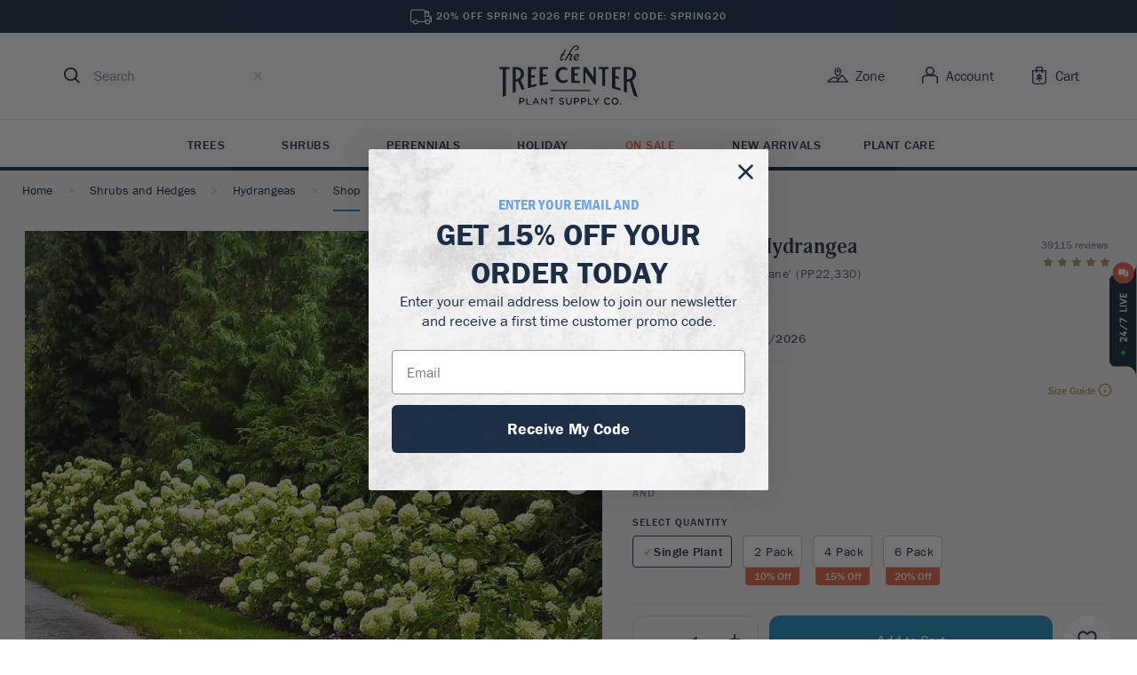

--- FILE ---
content_type: text/html; charset=UTF-8
request_url: https://www.thetreecenter.com/little-lime-hydrangea/
body_size: 69864
content:
<!DOCTYPE html>
<html lang="en-US" prefix="og: http://ogp.me/ns# fb: http://ogp.me/ns/fb# article: http://ogp.me/ns/article#">

<head>
    <meta charset="UTF-8" />
    <link rel="pingback" href="https://www.thetreecenter.com/xmlrpc.php" />
    <meta name="viewport" content="width=device-width, initial-scale=1" />
    <title>Little Lime Hydrangea | Buy Little Lime Hydrangea | The Tree Center</title>
<meta name='robots' content='max-image-preview:large' />

<!-- SEO Ultimate (http://www.seodesignsolutions.com/wordpress-seo/) -->
	<link rel="canonical" href="https://www.thetreecenter.com/little-lime-hydrangea/" />
	<meta name="description" content="View Little Lime Hydrangea Online. Arrive Alive Guarantee. Free Shipping On Qualifying Orders. Immediate Delivery." />
	<meta property="og:title" content="Little Lime® Hydrangea" />
	<meta property="og:description" content="View Little Lime Hydrangea Online. Arrive Alive Guarantee. Free Shipping On Qualifying Orders. Immediate Delivery." />
	<meta property="og:url" content="https://www.thetreecenter.com/little-lime-hydrangea/" />
	<meta property="og:image" content="https://www.thetreecenter.com/c/uploads/little-lime-hydrangea-1.jpg" />
	<meta property="og:site_name" content="The Tree Center" />
	<meta name="twitter:card" content="product" />
	<meta name="twitter:site" content="@thetreecenter" />
	<meta name="twitter:site:id" content="thetreecenter" />
	<meta name="google-site-verification" content="UWI-oQBOOw7KuD5DXkxFBkrFeEj6_KqEKodHmPCCC80" />
<!-- /SEO Ultimate -->

<script>
// noinspection JSAnnotator
window.dataLayer = window.dataLayer || [];
window.dataLayer = window.dataLayer || [];
</script><!-- Google Tag Manager -->
<script>(function(w,d,s,l,i){w[l]=w[l]||[];w[l].push({'gtm.start':
new Date().getTime(),event:'gtm.js'});var f=d.getElementsByTagName(s)[0],
j=d.createElement(s),dl=l!='dataLayer'?'&l='+l:'';j.async=true;j.src=
'https://www.googletagmanager.com/gtm.js?id='+i+dl;f.parentNode.insertBefore(j,f);
})(window,document,'script','dataLayer','GTM-MCQ9F6W');</script>
<!-- End Google Tag Manager --><link rel='dns-prefetch' href='//static.klaviyo.com' />
<link rel="stylesheet" crossorigin href="/c/themes/ttc/assets/js/style.css">
<link rel="alternate" type="application/rss+xml" title="The Tree Center &raquo; Little Lime® Hydrangea Comments Feed" href="https://www.thetreecenter.com/little-lime-hydrangea/feed/" />
<link rel="alternate" title="oEmbed (JSON)" type="application/json+oembed" href="https://www.thetreecenter.com/wp-json/oembed/1.0/embed?url=https%3A%2F%2Fwww.thetreecenter.com%2Flittle-lime-hydrangea%2F" />
<link rel="alternate" title="oEmbed (XML)" type="text/xml+oembed" href="https://www.thetreecenter.com/wp-json/oembed/1.0/embed?url=https%3A%2F%2Fwww.thetreecenter.com%2Flittle-lime-hydrangea%2F&#038;format=xml" />
<style id='wp-img-auto-sizes-contain-inline-css' type='text/css'>
img:is([sizes=auto i],[sizes^="auto," i]){contain-intrinsic-size:3000px 1500px}
/*# sourceURL=wp-img-auto-sizes-contain-inline-css */
</style>
<style id='wp-block-library-inline-css' type='text/css'>
:root{--wp-block-synced-color:#7a00df;--wp-block-synced-color--rgb:122,0,223;--wp-bound-block-color:var(--wp-block-synced-color);--wp-editor-canvas-background:#ddd;--wp-admin-theme-color:#007cba;--wp-admin-theme-color--rgb:0,124,186;--wp-admin-theme-color-darker-10:#006ba1;--wp-admin-theme-color-darker-10--rgb:0,107,160.5;--wp-admin-theme-color-darker-20:#005a87;--wp-admin-theme-color-darker-20--rgb:0,90,135;--wp-admin-border-width-focus:2px}@media (min-resolution:192dpi){:root{--wp-admin-border-width-focus:1.5px}}.wp-element-button{cursor:pointer}:root .has-very-light-gray-background-color{background-color:#eee}:root .has-very-dark-gray-background-color{background-color:#313131}:root .has-very-light-gray-color{color:#eee}:root .has-very-dark-gray-color{color:#313131}:root .has-vivid-green-cyan-to-vivid-cyan-blue-gradient-background{background:linear-gradient(135deg,#00d084,#0693e3)}:root .has-purple-crush-gradient-background{background:linear-gradient(135deg,#34e2e4,#4721fb 50%,#ab1dfe)}:root .has-hazy-dawn-gradient-background{background:linear-gradient(135deg,#faaca8,#dad0ec)}:root .has-subdued-olive-gradient-background{background:linear-gradient(135deg,#fafae1,#67a671)}:root .has-atomic-cream-gradient-background{background:linear-gradient(135deg,#fdd79a,#004a59)}:root .has-nightshade-gradient-background{background:linear-gradient(135deg,#330968,#31cdcf)}:root .has-midnight-gradient-background{background:linear-gradient(135deg,#020381,#2874fc)}:root{--wp--preset--font-size--normal:16px;--wp--preset--font-size--huge:42px}.has-regular-font-size{font-size:1em}.has-larger-font-size{font-size:2.625em}.has-normal-font-size{font-size:var(--wp--preset--font-size--normal)}.has-huge-font-size{font-size:var(--wp--preset--font-size--huge)}.has-text-align-center{text-align:center}.has-text-align-left{text-align:left}.has-text-align-right{text-align:right}.has-fit-text{white-space:nowrap!important}#end-resizable-editor-section{display:none}.aligncenter{clear:both}.items-justified-left{justify-content:flex-start}.items-justified-center{justify-content:center}.items-justified-right{justify-content:flex-end}.items-justified-space-between{justify-content:space-between}.screen-reader-text{border:0;clip-path:inset(50%);height:1px;margin:-1px;overflow:hidden;padding:0;position:absolute;width:1px;word-wrap:normal!important}.screen-reader-text:focus{background-color:#ddd;clip-path:none;color:#444;display:block;font-size:1em;height:auto;left:5px;line-height:normal;padding:15px 23px 14px;text-decoration:none;top:5px;width:auto;z-index:100000}html :where(.has-border-color){border-style:solid}html :where([style*=border-top-color]){border-top-style:solid}html :where([style*=border-right-color]){border-right-style:solid}html :where([style*=border-bottom-color]){border-bottom-style:solid}html :where([style*=border-left-color]){border-left-style:solid}html :where([style*=border-width]){border-style:solid}html :where([style*=border-top-width]){border-top-style:solid}html :where([style*=border-right-width]){border-right-style:solid}html :where([style*=border-bottom-width]){border-bottom-style:solid}html :where([style*=border-left-width]){border-left-style:solid}html :where(img[class*=wp-image-]){height:auto;max-width:100%}:where(figure){margin:0 0 1em}html :where(.is-position-sticky){--wp-admin--admin-bar--position-offset:var(--wp-admin--admin-bar--height,0px)}@media screen and (max-width:600px){html :where(.is-position-sticky){--wp-admin--admin-bar--position-offset:0px}}

/*# sourceURL=wp-block-library-inline-css */
</style><link rel='stylesheet' id='wc-blocks-style-css' href='https://www.thetreecenter.com/p/woocommerce/assets/client/blocks/wc-blocks.css?ver=wc-10.4.0' type='text/css' media='all' />
<style id='global-styles-inline-css' type='text/css'>
:root{--wp--preset--aspect-ratio--square: 1;--wp--preset--aspect-ratio--4-3: 4/3;--wp--preset--aspect-ratio--3-4: 3/4;--wp--preset--aspect-ratio--3-2: 3/2;--wp--preset--aspect-ratio--2-3: 2/3;--wp--preset--aspect-ratio--16-9: 16/9;--wp--preset--aspect-ratio--9-16: 9/16;--wp--preset--color--black: #000000;--wp--preset--color--cyan-bluish-gray: #abb8c3;--wp--preset--color--white: #ffffff;--wp--preset--color--pale-pink: #f78da7;--wp--preset--color--vivid-red: #cf2e2e;--wp--preset--color--luminous-vivid-orange: #ff6900;--wp--preset--color--luminous-vivid-amber: #fcb900;--wp--preset--color--light-green-cyan: #7bdcb5;--wp--preset--color--vivid-green-cyan: #00d084;--wp--preset--color--pale-cyan-blue: #8ed1fc;--wp--preset--color--vivid-cyan-blue: #0693e3;--wp--preset--color--vivid-purple: #9b51e0;--wp--preset--gradient--vivid-cyan-blue-to-vivid-purple: linear-gradient(135deg,rgb(6,147,227) 0%,rgb(155,81,224) 100%);--wp--preset--gradient--light-green-cyan-to-vivid-green-cyan: linear-gradient(135deg,rgb(122,220,180) 0%,rgb(0,208,130) 100%);--wp--preset--gradient--luminous-vivid-amber-to-luminous-vivid-orange: linear-gradient(135deg,rgb(252,185,0) 0%,rgb(255,105,0) 100%);--wp--preset--gradient--luminous-vivid-orange-to-vivid-red: linear-gradient(135deg,rgb(255,105,0) 0%,rgb(207,46,46) 100%);--wp--preset--gradient--very-light-gray-to-cyan-bluish-gray: linear-gradient(135deg,rgb(238,238,238) 0%,rgb(169,184,195) 100%);--wp--preset--gradient--cool-to-warm-spectrum: linear-gradient(135deg,rgb(74,234,220) 0%,rgb(151,120,209) 20%,rgb(207,42,186) 40%,rgb(238,44,130) 60%,rgb(251,105,98) 80%,rgb(254,248,76) 100%);--wp--preset--gradient--blush-light-purple: linear-gradient(135deg,rgb(255,206,236) 0%,rgb(152,150,240) 100%);--wp--preset--gradient--blush-bordeaux: linear-gradient(135deg,rgb(254,205,165) 0%,rgb(254,45,45) 50%,rgb(107,0,62) 100%);--wp--preset--gradient--luminous-dusk: linear-gradient(135deg,rgb(255,203,112) 0%,rgb(199,81,192) 50%,rgb(65,88,208) 100%);--wp--preset--gradient--pale-ocean: linear-gradient(135deg,rgb(255,245,203) 0%,rgb(182,227,212) 50%,rgb(51,167,181) 100%);--wp--preset--gradient--electric-grass: linear-gradient(135deg,rgb(202,248,128) 0%,rgb(113,206,126) 100%);--wp--preset--gradient--midnight: linear-gradient(135deg,rgb(2,3,129) 0%,rgb(40,116,252) 100%);--wp--preset--font-size--small: 13px;--wp--preset--font-size--medium: 20px;--wp--preset--font-size--large: 36px;--wp--preset--font-size--x-large: 42px;--wp--preset--spacing--20: 0.44rem;--wp--preset--spacing--30: 0.67rem;--wp--preset--spacing--40: 1rem;--wp--preset--spacing--50: 1.5rem;--wp--preset--spacing--60: 2.25rem;--wp--preset--spacing--70: 3.38rem;--wp--preset--spacing--80: 5.06rem;--wp--preset--shadow--natural: 6px 6px 9px rgba(0, 0, 0, 0.2);--wp--preset--shadow--deep: 12px 12px 50px rgba(0, 0, 0, 0.4);--wp--preset--shadow--sharp: 6px 6px 0px rgba(0, 0, 0, 0.2);--wp--preset--shadow--outlined: 6px 6px 0px -3px rgb(255, 255, 255), 6px 6px rgb(0, 0, 0);--wp--preset--shadow--crisp: 6px 6px 0px rgb(0, 0, 0);}:where(.is-layout-flex){gap: 0.5em;}:where(.is-layout-grid){gap: 0.5em;}body .is-layout-flex{display: flex;}.is-layout-flex{flex-wrap: wrap;align-items: center;}.is-layout-flex > :is(*, div){margin: 0;}body .is-layout-grid{display: grid;}.is-layout-grid > :is(*, div){margin: 0;}:where(.wp-block-columns.is-layout-flex){gap: 2em;}:where(.wp-block-columns.is-layout-grid){gap: 2em;}:where(.wp-block-post-template.is-layout-flex){gap: 1.25em;}:where(.wp-block-post-template.is-layout-grid){gap: 1.25em;}.has-black-color{color: var(--wp--preset--color--black) !important;}.has-cyan-bluish-gray-color{color: var(--wp--preset--color--cyan-bluish-gray) !important;}.has-white-color{color: var(--wp--preset--color--white) !important;}.has-pale-pink-color{color: var(--wp--preset--color--pale-pink) !important;}.has-vivid-red-color{color: var(--wp--preset--color--vivid-red) !important;}.has-luminous-vivid-orange-color{color: var(--wp--preset--color--luminous-vivid-orange) !important;}.has-luminous-vivid-amber-color{color: var(--wp--preset--color--luminous-vivid-amber) !important;}.has-light-green-cyan-color{color: var(--wp--preset--color--light-green-cyan) !important;}.has-vivid-green-cyan-color{color: var(--wp--preset--color--vivid-green-cyan) !important;}.has-pale-cyan-blue-color{color: var(--wp--preset--color--pale-cyan-blue) !important;}.has-vivid-cyan-blue-color{color: var(--wp--preset--color--vivid-cyan-blue) !important;}.has-vivid-purple-color{color: var(--wp--preset--color--vivid-purple) !important;}.has-black-background-color{background-color: var(--wp--preset--color--black) !important;}.has-cyan-bluish-gray-background-color{background-color: var(--wp--preset--color--cyan-bluish-gray) !important;}.has-white-background-color{background-color: var(--wp--preset--color--white) !important;}.has-pale-pink-background-color{background-color: var(--wp--preset--color--pale-pink) !important;}.has-vivid-red-background-color{background-color: var(--wp--preset--color--vivid-red) !important;}.has-luminous-vivid-orange-background-color{background-color: var(--wp--preset--color--luminous-vivid-orange) !important;}.has-luminous-vivid-amber-background-color{background-color: var(--wp--preset--color--luminous-vivid-amber) !important;}.has-light-green-cyan-background-color{background-color: var(--wp--preset--color--light-green-cyan) !important;}.has-vivid-green-cyan-background-color{background-color: var(--wp--preset--color--vivid-green-cyan) !important;}.has-pale-cyan-blue-background-color{background-color: var(--wp--preset--color--pale-cyan-blue) !important;}.has-vivid-cyan-blue-background-color{background-color: var(--wp--preset--color--vivid-cyan-blue) !important;}.has-vivid-purple-background-color{background-color: var(--wp--preset--color--vivid-purple) !important;}.has-black-border-color{border-color: var(--wp--preset--color--black) !important;}.has-cyan-bluish-gray-border-color{border-color: var(--wp--preset--color--cyan-bluish-gray) !important;}.has-white-border-color{border-color: var(--wp--preset--color--white) !important;}.has-pale-pink-border-color{border-color: var(--wp--preset--color--pale-pink) !important;}.has-vivid-red-border-color{border-color: var(--wp--preset--color--vivid-red) !important;}.has-luminous-vivid-orange-border-color{border-color: var(--wp--preset--color--luminous-vivid-orange) !important;}.has-luminous-vivid-amber-border-color{border-color: var(--wp--preset--color--luminous-vivid-amber) !important;}.has-light-green-cyan-border-color{border-color: var(--wp--preset--color--light-green-cyan) !important;}.has-vivid-green-cyan-border-color{border-color: var(--wp--preset--color--vivid-green-cyan) !important;}.has-pale-cyan-blue-border-color{border-color: var(--wp--preset--color--pale-cyan-blue) !important;}.has-vivid-cyan-blue-border-color{border-color: var(--wp--preset--color--vivid-cyan-blue) !important;}.has-vivid-purple-border-color{border-color: var(--wp--preset--color--vivid-purple) !important;}.has-vivid-cyan-blue-to-vivid-purple-gradient-background{background: var(--wp--preset--gradient--vivid-cyan-blue-to-vivid-purple) !important;}.has-light-green-cyan-to-vivid-green-cyan-gradient-background{background: var(--wp--preset--gradient--light-green-cyan-to-vivid-green-cyan) !important;}.has-luminous-vivid-amber-to-luminous-vivid-orange-gradient-background{background: var(--wp--preset--gradient--luminous-vivid-amber-to-luminous-vivid-orange) !important;}.has-luminous-vivid-orange-to-vivid-red-gradient-background{background: var(--wp--preset--gradient--luminous-vivid-orange-to-vivid-red) !important;}.has-very-light-gray-to-cyan-bluish-gray-gradient-background{background: var(--wp--preset--gradient--very-light-gray-to-cyan-bluish-gray) !important;}.has-cool-to-warm-spectrum-gradient-background{background: var(--wp--preset--gradient--cool-to-warm-spectrum) !important;}.has-blush-light-purple-gradient-background{background: var(--wp--preset--gradient--blush-light-purple) !important;}.has-blush-bordeaux-gradient-background{background: var(--wp--preset--gradient--blush-bordeaux) !important;}.has-luminous-dusk-gradient-background{background: var(--wp--preset--gradient--luminous-dusk) !important;}.has-pale-ocean-gradient-background{background: var(--wp--preset--gradient--pale-ocean) !important;}.has-electric-grass-gradient-background{background: var(--wp--preset--gradient--electric-grass) !important;}.has-midnight-gradient-background{background: var(--wp--preset--gradient--midnight) !important;}.has-small-font-size{font-size: var(--wp--preset--font-size--small) !important;}.has-medium-font-size{font-size: var(--wp--preset--font-size--medium) !important;}.has-large-font-size{font-size: var(--wp--preset--font-size--large) !important;}.has-x-large-font-size{font-size: var(--wp--preset--font-size--x-large) !important;}
/*# sourceURL=global-styles-inline-css */
</style>

<style id='classic-theme-styles-inline-css' type='text/css'>
/*! This file is auto-generated */
.wp-block-button__link{color:#fff;background-color:#32373c;border-radius:9999px;box-shadow:none;text-decoration:none;padding:calc(.667em + 2px) calc(1.333em + 2px);font-size:1.125em}.wp-block-file__button{background:#32373c;color:#fff;text-decoration:none}
/*# sourceURL=/wp-includes/css/classic-themes.min.css */
</style>
<style id='woocommerce-inline-inline-css' type='text/css'>
.woocommerce form .form-row .required { visibility: visible; }
/*# sourceURL=woocommerce-inline-inline-css */
</style>
<link rel='stylesheet' id='ttc-icons-css' href='https://www.thetreecenter.com/c/themes/ttc/iconfont/icons.style.css?ver=1759079072' type='text/css' media='all' />
<script type="text/javascript" src="https://www.thetreecenter.com/wp-includes/js/jquery/jquery.min.js?ver=3.7.1" id="jquery-core-js"></script>
<script type="text/javascript" src="https://www.thetreecenter.com/wp-includes/js/jquery/jquery-migrate.min.js?ver=3.4.1" id="jquery-migrate-js"></script>
<script type="text/javascript" id="wc-single-product-js-extra">
/* <![CDATA[ */
var wc_single_product_params = {"i18n_required_rating_text":"Please select a rating","i18n_rating_options":["1 of 5 stars","2 of 5 stars","3 of 5 stars","4 of 5 stars","5 of 5 stars"],"i18n_product_gallery_trigger_text":"View full-screen image gallery","review_rating_required":"yes","flexslider":{"rtl":false,"animation":"slide","smoothHeight":true,"directionNav":false,"controlNav":"thumbnails","slideshow":false,"animationSpeed":500,"animationLoop":false,"allowOneSlide":false},"zoom_enabled":"","zoom_options":[],"photoswipe_enabled":"","photoswipe_options":{"shareEl":false,"closeOnScroll":false,"history":false,"hideAnimationDuration":0,"showAnimationDuration":0},"flexslider_enabled":""};
//# sourceURL=wc-single-product-js-extra
/* ]]> */
</script>
<script type="text/javascript" src="https://www.thetreecenter.com/p/woocommerce/assets/js/frontend/single-product.min.js?ver=10.4.0" id="wc-single-product-js" defer="defer" data-wp-strategy="defer"></script>
<script type="text/javascript" src="https://www.thetreecenter.com/p/woocommerce/assets/js/jquery-blockui/jquery.blockUI.min.js?ver=2.7.0-wc.10.4.0" id="wc-jquery-blockui-js" defer="defer" data-wp-strategy="defer"></script>
<script type="text/javascript" src="https://www.thetreecenter.com/p/woocommerce/assets/js/js-cookie/js.cookie.min.js?ver=2.1.4-wc.10.4.0" id="wc-js-cookie-js" defer="defer" data-wp-strategy="defer"></script>
<script type="text/javascript" id="woocommerce-js-extra">
/* <![CDATA[ */
var woocommerce_params = {"ajax_url":"/wp-admin/admin-ajax.php","wc_ajax_url":"/?wc-ajax=%%endpoint%%","i18n_password_show":"Show password","i18n_password_hide":"Hide password"};
//# sourceURL=woocommerce-js-extra
/* ]]> */
</script>
<script type="text/javascript" src="https://www.thetreecenter.com/p/woocommerce/assets/js/frontend/woocommerce.min.js?ver=10.4.0" id="woocommerce-js" defer="defer" data-wp-strategy="defer"></script>
<script type="text/javascript" id="wc-settings-dep-in-header-js-after">
/* <![CDATA[ */
console.warn( "Scripts that have a dependency on [wc-settings, wc-blocks-checkout] must be loaded in the footer, klaviyo-klaviyo-checkout-block-editor-script was registered to load in the header, but has been switched to load in the footer instead. See https://github.com/woocommerce/woocommerce-gutenberg-products-block/pull/5059" );
console.warn( "Scripts that have a dependency on [wc-settings, wc-blocks-checkout] must be loaded in the footer, klaviyo-klaviyo-checkout-block-view-script was registered to load in the header, but has been switched to load in the footer instead. See https://github.com/woocommerce/woocommerce-gutenberg-products-block/pull/5059" );
//# sourceURL=wc-settings-dep-in-header-js-after
/* ]]> */
</script>
<link rel="https://api.w.org/" href="https://www.thetreecenter.com/wp-json/" /><link rel="alternate" title="JSON" type="application/json" href="https://www.thetreecenter.com/wp-json/wp/v2/product/10994" /><link rel="EditURI" type="application/rsd+xml" title="RSD" href="https://www.thetreecenter.com/xmlrpc.php?rsd" />
<link rel='shortlink' href='https://www.thetreecenter.com/?p=10994' />
      <script>
                </script>
        <meta name="generator" content="webp-uploads 2.6.0">
	  <script async id="ze-snippet" src="https://static.zdassets.com/ekr/snippet.js?key=f494b85f-e378-433b-848a-d87587863480"></script>
    <meta name="cometly-domain-verification" content="702ae3fc-3c53-4114-988d-42fe2a8d0453"/>
		  <script async src="https://www.googletagmanager.com/gtag/js?id=AW-956798749"></script>
  <script>
    window.dataLayer = window.dataLayer || []

    function gtag() {
      dataLayer.push(arguments)
    }

    gtag('js', new Date())
    gtag('config', 'AW-956798749')
  </script>

		<noscript><style>.woocommerce-product-gallery{ opacity: 1 !important; }</style></noscript>
	<style data-emotion="ttc "></style><link rel="icon" href="https://www.thetreecenter.com/c/uploads/cropped-favicon-32x32.png" sizes="32x32" />
<link rel="icon" href="https://www.thetreecenter.com/c/uploads/cropped-favicon-192x192.png" sizes="192x192" />
<link rel="apple-touch-icon" href="https://www.thetreecenter.com/c/uploads/cropped-favicon-180x180.png" />
<meta name="msapplication-TileImage" content="https://www.thetreecenter.com/c/uploads/cropped-favicon-270x270.png" />
<noscript><style id="rocket-lazyload-nojs-css">.rll-youtube-player, [data-lazy-src]{display:none !important;}</style></noscript>    <link rel='stylesheet' id='wc-stripe-blocks-checkout-style-css' href='https://www.thetreecenter.com/p/woocommerce-gateway-stripe/build/upe-blocks.css?ver=37f68a8beb4edffe75197731eda158fd' type='text/css' media='all' />
</head>

<body class="wp-singular product-template-default single single-product postid-10994 wp-theme-ttc theme-ttc woocommerce woocommerce-page woocommerce-no-js">
<!-- Google Tag Manager -->
<noscript><iframe src='https://www.googletagmanager.com/ns.html?id=GTM-MCQ9F6W'></iframe></noscript>
<!-- End Google Tag Manager -->
<script>
// noinspection JSAnnotator
window.dataLayer = window.dataLayer || [];
   dataLayer.push({
    "postID": 10994,
    "pagePostType": "product",
    "userAgent": "Mozilla\/5.0 (Macintosh; Intel Mac OS X 10_15_7) AppleWebKit\/537.36 (KHTML, like Gecko) Chrome\/131.0.0.0 Safari\/537.36; ClaudeBot\/1.0; +claudebot@anthropic.com)",
    "ip": "18.188.63.96",
    "requestUrl": "http:\/\/www.thetreecenter.com\/little-lime-hydrangea\/",
    "hashedEmail": "e3b0c44298fc1c149afbf4c8996fb92427ae41e4649b934ca495991b7852b855",
    "hashedPhone": "e3b0c44298fc1c149afbf4c8996fb92427ae41e4649b934ca495991b7852b855",
    "hashedFirstName": "e3b0c44298fc1c149afbf4c8996fb92427ae41e4649b934ca495991b7852b855",
    "hashedLastName": "e3b0c44298fc1c149afbf4c8996fb92427ae41e4649b934ca495991b7852b855",
    "cartContent": {
        "totals": {
            "applied_coupons": "",
            "discount_total": 0,
            "subtotal": 0,
            "total": 0,
            "tax": 0,
            "shipping": 0
        },
        "items": []
    },
    "pageType": "product",
    "pageTitle": "Little Lime\u00ae Hydrangea"
})
</script>

          <div class="woocommerce-notices-wrapper"></div>
<div id="react-root"><link rel="preload" as="image" href="/c/themes/ttc/assets/js/app/react/assets/svg/zone.svg"/><link rel="preload" as="image" imageSrcSet="/c/uploads/little-lime-hydrangea-1-150x150.jpg 150w, /c/uploads/little-lime-hydrangea-1-300x300.jpg 300w, /c/uploads/little-lime-hydrangea-1-768x768.jpg 768w, /c/uploads/little-lime-hydrangea-1-450x450.jpg 450w, /c/uploads/little-lime-hydrangea-1.jpg 900w, /c/uploads/little-lime-hydrangea-1-600x600.jpg 600w, /c/uploads/little-lime-hydrangea-1-100x100.jpg 100w, /c/uploads/little-lime-hydrangea-1-828x828.jpg 828w, /c/uploads/little-lime-hydrangea-1-414x414.jpg 414w, /c/uploads/little-lime-hydrangea-1-632x632.jpg 632w" imageSizes="(max-width: 150px) 100vw, 150px"/><link rel="preload" as="image" imageSrcSet="/c/uploads/2016/05/Limelight_Hydrangea_3G_03-scaled-e1695412495319-150x150.jpg 150w, /c/uploads/2016/05/Limelight_Hydrangea_3G_03-scaled-e1695412495319-300x300.jpg 300w, /c/uploads/2016/05/Limelight_Hydrangea_3G_03-scaled-e1695412495319-1024x1024.jpg 1024w, /c/uploads/2016/05/Limelight_Hydrangea_3G_03-scaled-e1695412495319-768x768.jpg 768w, /c/uploads/2016/05/Limelight_Hydrangea_3G_03-scaled-e1695412495319-1536x1536.jpg 1536w, /c/uploads/2016/05/Limelight_Hydrangea_3G_03-scaled-e1695412495319-450x450.jpg 450w, /c/uploads/2016/05/Limelight_Hydrangea_3G_03-scaled-e1695412495319-900x900.jpg 900w, /c/uploads/2016/05/Limelight_Hydrangea_3G_03-scaled-e1695412495319-600x600.jpg 600w, /c/uploads/2016/05/Limelight_Hydrangea_3G_03-scaled-e1695412495319-100x100.jpg 100w, /c/uploads/2016/05/Limelight_Hydrangea_3G_03-scaled-e1695412495319-828x828.jpg 828w, /c/uploads/2016/05/Limelight_Hydrangea_3G_03-scaled-e1695412495319-1264x1264.jpg 1264w, /c/uploads/2016/05/Limelight_Hydrangea_3G_03-scaled-e1695412495319-414x414.jpg 414w, /c/uploads/2016/05/Limelight_Hydrangea_3G_03-scaled-e1695412495319-632x632.jpg 632w, /c/uploads/2016/05/Limelight_Hydrangea_3G_03-scaled-e1695412495319.jpg 1706w" imageSizes="(max-width: 150px) 100vw, 150px"/><link rel="preload" as="image" imageSrcSet="/c/uploads/2016/05/Limelight_Hydrangea_3G_02-scaled-e1695412516749-150x150.jpg 150w, /c/uploads/2016/05/Limelight_Hydrangea_3G_02-scaled-e1695412516749-300x300.jpg 300w, /c/uploads/2016/05/Limelight_Hydrangea_3G_02-scaled-e1695412516749-1024x1024.jpg 1024w, /c/uploads/2016/05/Limelight_Hydrangea_3G_02-scaled-e1695412516749-768x768.jpg 768w, /c/uploads/2016/05/Limelight_Hydrangea_3G_02-scaled-e1695412516749-1536x1536.jpg 1536w, /c/uploads/2016/05/Limelight_Hydrangea_3G_02-scaled-e1695412516749-450x450.jpg 450w, /c/uploads/2016/05/Limelight_Hydrangea_3G_02-scaled-e1695412516749-900x900.jpg 900w, /c/uploads/2016/05/Limelight_Hydrangea_3G_02-scaled-e1695412516749-600x600.jpg 600w, /c/uploads/2016/05/Limelight_Hydrangea_3G_02-scaled-e1695412516749-100x100.jpg 100w, /c/uploads/2016/05/Limelight_Hydrangea_3G_02-scaled-e1695412516749-828x828.jpg 828w, /c/uploads/2016/05/Limelight_Hydrangea_3G_02-scaled-e1695412516749-1264x1264.jpg 1264w, /c/uploads/2016/05/Limelight_Hydrangea_3G_02-scaled-e1695412516749-414x414.jpg 414w, /c/uploads/2016/05/Limelight_Hydrangea_3G_02-scaled-e1695412516749-632x632.jpg 632w, /c/uploads/2016/05/Limelight_Hydrangea_3G_02-scaled-e1695412516749.jpg 1706w" imageSizes="(max-width: 150px) 100vw, 150px"/><link rel="preload" as="image" imageSrcSet="/c/uploads/2016/05/Limelight_Hydrangea_3G_05-scaled-e1695412849338-150x150.jpg 150w, /c/uploads/2016/05/Limelight_Hydrangea_3G_05-scaled-e1695412849338-300x300.jpg 300w, /c/uploads/2016/05/Limelight_Hydrangea_3G_05-scaled-e1695412849338-1024x1024.jpg 1024w, /c/uploads/2016/05/Limelight_Hydrangea_3G_05-scaled-e1695412849338-768x768.jpg 768w, /c/uploads/2016/05/Limelight_Hydrangea_3G_05-scaled-e1695412849338-1536x1536.jpg 1536w, /c/uploads/2016/05/Limelight_Hydrangea_3G_05-scaled-e1695412849338-450x450.jpg 450w, /c/uploads/2016/05/Limelight_Hydrangea_3G_05-scaled-e1695412849338-900x900.jpg 900w, /c/uploads/2016/05/Limelight_Hydrangea_3G_05-scaled-e1695412849338-600x600.jpg 600w, /c/uploads/2016/05/Limelight_Hydrangea_3G_05-scaled-e1695412849338-100x100.jpg 100w, /c/uploads/2016/05/Limelight_Hydrangea_3G_05-scaled-e1695412849338-828x828.jpg 828w, /c/uploads/2016/05/Limelight_Hydrangea_3G_05-scaled-e1695412849338-1264x1264.jpg 1264w, /c/uploads/2016/05/Limelight_Hydrangea_3G_05-scaled-e1695412849338-414x414.jpg 414w, /c/uploads/2016/05/Limelight_Hydrangea_3G_05-scaled-e1695412849338-632x632.jpg 632w, /c/uploads/2016/05/Limelight_Hydrangea_3G_05-scaled-e1695412849338.jpg 1706w" imageSizes="(max-width: 150px) 100vw, 150px"/><link rel="preload" as="image" href="/c/uploads/little-lime-hydrangea-1-340x453.jpg"/><link rel="preload" as="image" href="/c/themes/ttc/assets/js/app/react/assets/images/affirm-logo.png"/><link rel="preload" as="image" href="/c/themes/ttc/assets/js/app/react/assets/svg/truck.svg"/><link rel="preload" as="image" imageSrcSet="/c/uploads/2016/05/Limelight_Hydrangea_3G_03-scaled-e1695412495319-600x600.jpg 600w, /c/uploads/2016/05/Limelight_Hydrangea_3G_03-scaled-e1695412495319-300x300.jpg 300w, /c/uploads/2016/05/Limelight_Hydrangea_3G_03-scaled-e1695412495319-1024x1024.jpg 1024w, /c/uploads/2016/05/Limelight_Hydrangea_3G_03-scaled-e1695412495319-150x150.jpg 150w, /c/uploads/2016/05/Limelight_Hydrangea_3G_03-scaled-e1695412495319-768x768.jpg 768w, /c/uploads/2016/05/Limelight_Hydrangea_3G_03-scaled-e1695412495319-1536x1536.jpg 1536w, /c/uploads/2016/05/Limelight_Hydrangea_3G_03-scaled-e1695412495319-450x450.jpg 450w, /c/uploads/2016/05/Limelight_Hydrangea_3G_03-scaled-e1695412495319-900x900.jpg 900w, /c/uploads/2016/05/Limelight_Hydrangea_3G_03-scaled-e1695412495319-100x100.jpg 100w, /c/uploads/2016/05/Limelight_Hydrangea_3G_03-scaled-e1695412495319-828x828.jpg 828w, /c/uploads/2016/05/Limelight_Hydrangea_3G_03-scaled-e1695412495319-1264x1264.jpg 1264w, /c/uploads/2016/05/Limelight_Hydrangea_3G_03-scaled-e1695412495319-414x414.jpg 414w, /c/uploads/2016/05/Limelight_Hydrangea_3G_03-scaled-e1695412495319-632x632.jpg 632w, /c/uploads/2016/05/Limelight_Hydrangea_3G_03-scaled-e1695412495319.jpg 1706w"/><style data-emotion="ttc 67hdo2">.ttc-67hdo2{width:100%;}@media (min-width:960px){.ttc-67hdo2{display:-webkit-box;display:-webkit-flex;display:-ms-flexbox;display:flex;-webkit-flex-direction:column;-ms-flex-direction:column;flex-direction:column;-webkit-align-items:center;-webkit-box-align:center;-ms-flex-align:center;align-items:center;}}</style><div class="ttc-67hdo2 e1mp5hvb7"><style data-emotion="ttc 1ry7kz7">.ttc-1ry7kz7{background:#ffffff;left:0;padding:14.4px 0 14.4px;position:fixed;top:0;width:100%;z-index:3000;}@media (min-width:640px){.ttc-1ry7kz7{margin-top:37px!important;position:relative!important;padding-bottom:0;}}@media (max-height: 800px){.ttc-1ry7kz7{position:static;}}</style><style data-emotion="ttc xroal8">.ttc-xroal8{box-sizing:border-box;display:-webkit-box;display:-webkit-flex;display:-ms-flexbox;display:flex;-webkit-align-items:center;-webkit-box-align:center;-ms-flex-align:center;align-items:center;-webkit-box-pack:justify;-webkit-justify-content:space-between;justify-content:space-between;-webkit-box-flex-flow:column wrap;-webkit-flex-flow:column wrap;-ms-flex-flow:column wrap;flex-flow:column wrap;background:#ffffff;left:0;padding:14.4px 0 14.4px;position:fixed;top:0;width:100%;z-index:3000;}@media (min-width:640px){.ttc-xroal8{margin-top:37px!important;position:relative!important;padding-bottom:0;}}@media (max-height: 800px){.ttc-xroal8{position:static;}}</style><header class="ttc-grid grid-container ttc-header e1mp5hvb5 ttc-xroal8 e1m85kim0"><style data-emotion="ttc g9k7jv">.ttc-g9k7jv{max-width:1232px;margin:0 auto;width:100%;padding:0 16px;display:grid;grid-template-columns:1fr 1fr 1fr;}@media (min-width:640px){.ttc-g9k7jv{padding:0 36px 16px;}}</style><style data-emotion="ttc poar7r">.ttc-poar7r{box-sizing:border-box;display:-webkit-box;display:-webkit-flex;display:-ms-flexbox;display:flex;-webkit-align-items:center;-webkit-box-align:center;-ms-flex-align:center;align-items:center;-webkit-box-pack:justify;-webkit-justify-content:space-between;justify-content:space-between;max-width:1232px;margin:0 auto;width:100%;padding:0 16px;display:grid;grid-template-columns:1fr 1fr 1fr;}@media (min-width:640px){.ttc-poar7r{padding:0 36px 16px;}}</style><div class="ttc-grid grid-item e1mp5hvb4 ttc-poar7r e1m85kim0"><style data-emotion="ttc 1tke0g7">.ttc-1tke0g7{-webkit-align-items:center;-webkit-box-align:center;-ms-flex-align:center;align-items:center;-webkit-flex:0 0 80px;-ms-flex:0 0 80px;flex:0 0 80px;}.ttc-1tke0g7 .trigger-menu{cursor:pointer;margin-right:16px;}@media (min-width:640px){.ttc-1tke0g7{-webkit-flex:1 1;-ms-flex:1 1;flex:1 1;}.ttc-1tke0g7 .trigger-menu{display:none;}}</style><style data-emotion="ttc y2u93h">.ttc-y2u93h{box-sizing:border-box;display:-webkit-box;display:-webkit-flex;display:-ms-flexbox;display:flex;-webkit-align-items:center;-webkit-box-align:center;-ms-flex-align:center;align-items:center;-webkit-flex:0 0 80px;-ms-flex:0 0 80px;flex:0 0 80px;}.ttc-y2u93h .trigger-menu{cursor:pointer;margin-right:16px;}@media (min-width:640px){.ttc-y2u93h{-webkit-flex:1 1;-ms-flex:1 1;flex:1 1;}.ttc-y2u93h .trigger-menu{display:none;}}</style><div class="ttc-grid grid-item e1mp5hvb3 ttc-y2u93h e1m85kim0"><style data-emotion="ttc 116dkpm">.ttc-116dkpm{display:inline-block;-webkit-flex-shrink:0;-ms-flex-negative:0;flex-shrink:0;fill:currentColor;font-size:20px;height:1em;width:1em;-webkit-user-select:none;-moz-user-select:none;-ms-user-select:none;user-select:none;vertical-align:middle;}</style><svg role="button" aria-label="Open Menu" data-testid="open-menu" size="20" class="ttc-icon icon-hamburger trigger-menu ttc-116dkpm e43i5jb0" focusable="false" viewBox="0 0 1024 1024"><path d="M0 179.201c0-23.564 19.103-42.666 42.666-42.666h938.667c23.561 0 42.665 19.103 42.665 42.666s-19.104 42.667-42.665 42.667h-938.667c-23.564 0-42.667-19.103-42.667-42.667zM0 511.996c0-23.564 19.103-42.666 42.667-42.666h938.667c23.561 0 42.665 19.103 42.665 42.666s-19.104 42.667-42.665 42.667h-938.667c-23.564 0-42.667-19.103-42.667-42.667zM42.667 802.136c-23.564 0-42.666 19.1-42.666 42.665s19.103 42.665 42.667 42.665h938.667c23.561 0 42.665-19.1 42.665-42.665s-19.104-42.665-42.665-42.665h-938.667z"></path></svg><style data-emotion="ttc ji4rqs">.ttc-ji4rqs{-webkit-flex:0;-ms-flex:0;flex:0;-webkit-flex-basis:20%;-ms-flex-preferred-size:20%;flex-basis:20%;}.ttc-ji4rqs .trigger{cursor:pointer;}</style><style data-emotion="ttc 1cepsnj">.ttc-1cepsnj{box-sizing:border-box;display:-webkit-box;display:-webkit-flex;display:-ms-flexbox;display:flex;-webkit-flex:0;-ms-flex:0;flex:0;-webkit-flex-basis:20%;-ms-flex-preferred-size:20%;flex-basis:20%;}.ttc-1cepsnj .trigger{cursor:pointer;}</style><div class="ttc-grid grid-item ttc-header-search-bar evksy0w6 ttc-1cepsnj e1m85kim0"><style data-emotion="ttc 9xnvs9">.ttc-9xnvs9{background:#ffffff;}@media (min-width:640px){.ttc-9xnvs9{-webkit-flex-direction:row-reverse;-ms-flex-direction:row-reverse;flex-direction:row-reverse;}.ttc-9xnvs9 .evksy0w5{display:none;}}</style><style data-emotion="ttc wobi0o">.ttc-wobi0o{box-sizing:border-box;display:-webkit-box;display:-webkit-flex;display:-ms-flexbox;display:flex;-webkit-align-items:center;-webkit-box-align:center;-ms-flex-align:center;align-items:center;-webkit-box-pack:justify;-webkit-justify-content:space-between;justify-content:space-between;background:#ffffff;}@media (min-width:640px){.ttc-wobi0o{-webkit-flex-direction:row-reverse;-ms-flex-direction:row-reverse;flex-direction:row-reverse;}.ttc-wobi0o .evksy0w5{display:none;}}</style><div class="ttc-grid grid-item evksy0w4 ttc-wobi0o e1m85kim0"><style data-emotion="ttc 1htcyg6">.ttc-1htcyg6{cursor:pointer;width:18px;height:18px;fill:#132533;}</style><style data-emotion="ttc v22a19">.ttc-v22a19{display:inline-block;-webkit-flex-shrink:0;-ms-flex-negative:0;flex-shrink:0;fill:currentColor;font-size:20px;height:1em;width:1em;-webkit-user-select:none;-moz-user-select:none;-ms-user-select:none;user-select:none;vertical-align:middle;cursor:pointer;width:18px;height:18px;fill:#132533;}</style><svg role="button" size="20" data-testid="search-toggle" aria-label="Open search" class="ttc-icon icon-search -toggle evksy0w5 ttc-v22a19 e43i5jb0" focusable="false" viewBox="0 0 19 19"><path d="M18.4 18.302C18.8 17.902 18.8 17.302 18.4 16.902L14.4 12.902C15.5 11.502 16.1 9.80203 16.1 8.00203C16.1 3.60203 12.5 0.00203424 8 0.00203424C3.6 -0.0979658 0 3.50203 0 7.90203C0 12.302 3.6 15.902 8 15.902C9.8 15.902 11.5 15.302 12.9 14.202L16.9 18.202C17.1 18.402 17.3 18.502 17.6 18.502C17.9 18.602 18.2 18.502 18.4 18.302ZM8 1.80203C11.4 1.80203 14.1 4.50203 14.1 7.90203C14.1 11.302 11.4 14.002 8 14.002C4.6 14.002 1.9 11.302 1.9 7.90203C1.9 4.50203 4.6 1.80203 8 1.80203Z"></path></svg><style data-emotion="ttc 1r97v5p">.ttc-1r97v5p{background:#ffffff;border-bottom:1px solid #d5d8db;-webkit-flex:1;-ms-flex:1;flex:1;left:-100%;padding:22.4px 17.6px;position:fixed;-webkit-transition:left ease-in 0.15s;transition:left ease-in 0.15s;width:100%;z-index:4000;}.ttc-1r97v5p.-open{left:0;}@media (min-width:640px){.ttc-1r97v5p{z-index:unset;border:0;min-width:250px;position:static;padding:0 12px;-webkit-transition:background ease 0.15s;transition:background ease 0.15s;}.ttc-1r97v5p:focus-within{background:#f4f3f2;border-radius:6px;}.ttc-1r97v5p .evksy0w3{font-size:12px;color:#c3c7cb;}}</style><style data-emotion="ttc 1feo5sz">.ttc-1feo5sz{box-sizing:border-box;display:-webkit-box;display:-webkit-flex;display:-ms-flexbox;display:flex;-webkit-align-items:center;-webkit-box-align:center;-ms-flex-align:center;align-items:center;background:#ffffff;border-bottom:1px solid #d5d8db;-webkit-flex:1;-ms-flex:1;flex:1;left:-100%;padding:22.4px 17.6px;position:fixed;-webkit-transition:left ease-in 0.15s;transition:left ease-in 0.15s;width:100%;z-index:4000;}.ttc-1feo5sz.-open{left:0;}@media (min-width:640px){.ttc-1feo5sz{z-index:unset;border:0;min-width:250px;position:static;padding:0 12px;-webkit-transition:background ease 0.15s;transition:background ease 0.15s;}.ttc-1feo5sz:focus-within{background:#f4f3f2;border-radius:6px;}.ttc-1feo5sz .evksy0w3{font-size:12px;color:#c3c7cb;}}</style><div class="ttc-grid form-wrap evksy0w2 ttc-1feo5sz e1m85kim0"><style data-emotion="ttc 1id8ipo">.ttc-1id8ipo{display:inline-block;-webkit-flex-shrink:0;-ms-flex-negative:0;flex-shrink:0;fill:currentColor;font-size:18px;height:1em;width:1em;-webkit-user-select:none;-moz-user-select:none;-ms-user-select:none;user-select:none;vertical-align:middle;}</style><svg role="img" size="18" class="ttc-icon icon-search ttc-1id8ipo e43i5jb0" focusable="false" viewBox="0 0 19 19"><path d="M18.4 18.302C18.8 17.902 18.8 17.302 18.4 16.902L14.4 12.902C15.5 11.502 16.1 9.80203 16.1 8.00203C16.1 3.60203 12.5 0.00203424 8 0.00203424C3.6 -0.0979658 0 3.50203 0 7.90203C0 12.302 3.6 15.902 8 15.902C9.8 15.902 11.5 15.302 12.9 14.202L16.9 18.202C17.1 18.402 17.3 18.502 17.6 18.502C17.9 18.602 18.2 18.502 18.4 18.302ZM8 1.80203C11.4 1.80203 14.1 4.50203 14.1 7.90203C14.1 11.302 11.4 14.002 8 14.002C4.6 14.002 1.9 11.302 1.9 7.90203C1.9 4.50203 4.6 1.80203 8 1.80203Z"></path></svg><style data-emotion="ttc 1di5la0">.ttc-1di5la0{border:0;border-radius:0;-webkit-flex:1;-ms-flex:1;flex:1;background:inherit;font-family:"franklin-gothic-urw",sans-serif;font-style:normal;font-weight:400;font-size:1rem;line-height:24px;color:#1E3045;box-sizing:border-box;height:37px;padding:0 16px;width:100%;}.ttc-1di5la0::-webkit-input-placeholder{color:#8b959f;}.ttc-1di5la0::-moz-placeholder{color:#8b959f;}.ttc-1di5la0:-ms-input-placeholder{color:#8b959f;}.ttc-1di5la0::placeholder{color:#8b959f;}.ttc-1di5la0:focus{outline:0;}</style><input placeholder="Search" data-testid="autocomplete" aria-label="Autocomplete" role="search" class="ttc-1di5la0 evksy0w1" value=""/><style data-emotion="ttc 1wqyr04">.ttc-1wqyr04{cursor:pointer;width:16px;height:16px;background:url(/c/themes/ttc/assets/js/app/react/assets/svg/search-close-mobile.svg);}@media (min-width:640px){.ttc-1wqyr04{background:url(/c/themes/ttc/assets/js/app/react/assets/svg/search-close-desktop.svg);}}.ttc-1wqyr04.hide{display:none!important;}</style><div class="ttc-1wqyr04 evksy0w3" data-testid="close-search" aria-label="Close search" role="button"></div></div></div><style data-emotion="ttc 1jiw48p">.ttc-1jiw48p{background:#ffffff;top:80px;padding-bottom:0;margin-bottom:25px;box-shadow:0 4px 20px rgba(0, 0, 0, 0.1);}@media (min-width:640px){.ttc-1jiw48p{top:84px;}}@media (min-width:960px){.ttc-1jiw48p{top:98px;}}</style><style data-emotion="ttc dqjhwx">.ttc-dqjhwx{display:-webkit-box;display:-webkit-flex;display:-ms-flexbox;display:flex;-webkit-box-pack:center;-ms-flex-pack:center;-webkit-justify-content:center;justify-content:center;position:absolute;top:0;left:0;z-index:10;width:100%;overflow:hidden;padding-bottom:unset;max-height:0;transition-property:max-height,height;transition-duration:0.1s;transition-timing-function:ease-in;background:#ffffff;top:80px;padding-bottom:0;margin-bottom:25px;box-shadow:0 4px 20px rgba(0, 0, 0, 0.1);}@media (max-width: 1024px){.ttc-dqjhwx{max-height:unset;padding-bottom:unset;height:0;}}@media (max-width:639.95px){.ttc-dqjhwx{width:100vw;overflow:auto;}}@media (min-width:640px){.ttc-dqjhwx{top:84px;}}@media (min-width:960px){.ttc-dqjhwx{top:98px;}}</style><div class="evksy0w0 ttc-dqjhwx e2hmkrl9"><style data-emotion="ttc nv6uke">.ttc-nv6uke{display:grid;grid-template-columns:18% 82%;width:100%;max-width:1440px;}@media (min-width:1440px){.ttc-nv6uke{grid-template-columns:314px 1126px;}}@media (max-width: 1024px){.ttc-nv6uke{height:100%;display:-webkit-box;display:-webkit-flex;display:-ms-flexbox;display:flex;-webkit-flex-direction:column;-ms-flex-direction:column;flex-direction:column;padding-bottom:16px;box-shadow:unset;}}</style><div class="ttc-nv6uke e2hmkrl10"><style data-emotion="ttc d4hv6j">.ttc-d4hv6j{background:#F6F6F6;display:-webkit-box;display:-webkit-flex;display:-ms-flexbox;display:flex;-webkit-flex-direction:column;-ms-flex-direction:column;flex-direction:column;-webkit-align-items:center;-webkit-box-align:center;-ms-flex-align:center;align-items:center;padding:16px 0;}@media (min-width:640px){.ttc-d4hv6j{padding:18px 0;}}@media (max-width:639.95px){.ttc-d4hv6j{-webkit-align-items:flex-start;-webkit-box-align:flex-start;-ms-flex-align:flex-start;align-items:flex-start;padding:16px 18px;}}@media (min-width:1440px){.ttc-d4hv6j{width:314px;-webkit-align-items:flex-start;-webkit-box-align:flex-start;-ms-flex-align:flex-start;align-items:flex-start;position:relative;}}</style><div class="ttc-d4hv6j e2hmkrl8"></div><style data-emotion="ttc 84p8ij">.ttc-84p8ij{display:-webkit-box;display:-webkit-flex;display:-ms-flexbox;display:flex;background:#ffffff;padding:24px 24px 64px 24px;}@media (max-width: 1024px){.ttc-84p8ij{-webkit-flex-direction:row;-ms-flex-direction:row;flex-direction:row;-webkit-box-pack:justify;-webkit-justify-content:space-between;justify-content:space-between;}}@media (max-width:639.95px){.ttc-84p8ij{box-sizing:border-box;gap:16px;-webkit-flex-direction:column;-ms-flex-direction:column;flex-direction:column;-webkit-box-pack:unset;-ms-flex-pack:unset;-webkit-justify-content:unset;justify-content:unset;padding:25px 16px;width:375px;margin:0 auto;}}@media (max-width:359.95px){.ttc-84p8ij{width:300px;margin:0 auto;}}@media (min-width:960px){.ttc-84p8ij{-webkit-box-pack:space-around;-ms-flex-pack:space-around;-webkit-justify-content:space-around;justify-content:space-around;}}@media (min-width:1366px){.ttc-84p8ij{-webkit-box-pack:start;-ms-flex-pack:start;-webkit-justify-content:flex-start;justify-content:flex-start;-webkit-column-gap:74px;column-gap:74px;}}@media (min-width:1440px){.ttc-84p8ij{padding:30px 30px 60px 30px;-webkit-column-gap:84px;column-gap:84px;position:relative;}}</style><div class="ttc-84p8ij e2hmkrl7"><style data-emotion="ttc 1kgptpp">.ttc-1kgptpp{display:-webkit-box;display:-webkit-flex;display:-ms-flexbox;display:flex;-webkit-flex-direction:column;-ms-flex-direction:column;flex-direction:column;gap:16px;}@media (min-width:640px){.ttc-1kgptpp{margin-left:6vw;}}@media (min-width:1024px){.ttc-1kgptpp{margin-left:0;}}</style><div class="ttc-1kgptpp e2hmkrl6"><style data-emotion="ttc 1m95c06">.ttc-1m95c06{display:grid;grid-template-columns:300px 300px;-webkit-column-gap:96px;column-gap:96px;row-gap:32px;}@media (max-width: 1024px){.ttc-1m95c06{display:-webkit-box;display:-webkit-flex;display:-ms-flexbox;display:flex;-webkit-flex-direction:column;-ms-flex-direction:column;flex-direction:column;}}@media (max-width:639.95px){.ttc-1m95c06{row-gap:16px;}}@media (min-width:1100px){.ttc-1m95c06{-webkit-column-gap:20px;column-gap:20px;}}@media (min-width:1280px){.ttc-1m95c06{-webkit-column-gap:74px;column-gap:74px;}}@media (min-width:1440px){.ttc-1m95c06{-webkit-column-gap:84px;column-gap:84px;}}</style><div class="ttc-1m95c06 e2hmkrl5"></div><style data-emotion="ttc 17ugm6o">.ttc-17ugm6o{font-family:"franklin-gothic-urw",sans-serif;font-size:0.875rem;font-weight:500;line-height:16.8px;letter-spacing:0.5px;color:#AF986B;display:-webkit-box;display:-webkit-flex;display:-ms-flexbox;display:flex;-webkit-align-items:center;-webkit-box-align:center;-ms-flex-align:center;align-items:center;gap:5px;cursor:pointer;}.ttc-17ugm6o:hover{color:#CABB9E;}</style><div class="ttc-17ugm6o e2hmkrl1">See All <!-- -->0<!-- --> Results for &quot;<!-- -->&quot;<style data-emotion="ttc mvbxs5">.ttc-mvbxs5{display:inline-block;-webkit-flex-shrink:0;-ms-flex-negative:0;flex-shrink:0;fill:currentColor;font-size:1em;height:1em;width:1em;-webkit-user-select:none;-moz-user-select:none;-ms-user-select:none;user-select:none;vertical-align:middle;}</style><svg role="img" class="ttc-icon icon-forward ttc-mvbxs5 e43i5jb0" focusable="false" viewBox="0 0 48 48"><path d="m24 40-2.1-2.15L34.25 25.5H8v-3h26.25L21.9 10.15 24 8l16 16Z"></path></svg></div></div><style data-emotion="ttc afda75">.ttc-afda75{margin-left:74px;display:-webkit-box;display:-webkit-flex;display:-ms-flexbox;display:flex;-webkit-flex-direction:column;-ms-flex-direction:column;flex-direction:column;gap:16px;}@media (max-width: 1024px){.ttc-afda75{margin-left:unset;}}@media (max-width:639.95px){.ttc-afda75{margin-top:48px;}}@media (min-width:640px){.ttc-afda75{margin-right:6vw;}}@media (min-width:1024px){.ttc-afda75{margin-right:0;}}@media (min-width:1100px){.ttc-afda75{margin-left:20px;}}</style><div class="ttc-afda75 e2hmkrl4"><style data-emotion="ttc 1hmaxp0">.ttc-1hmaxp0{display:-webkit-box;display:-webkit-flex;display:-ms-flexbox;display:flex;-webkit-flex-direction:column;-ms-flex-direction:column;flex-direction:column;gap:32px;}@media (max-width:639.95px){.ttc-1hmaxp0{gap:16px;}}</style><div class="ttc-1hmaxp0 e2hmkrl3"></div></div></div></div></div></div></div><style data-emotion="ttc gpsjw9">.ttc-gpsjw9{-webkit-flex:1 1 auto;-ms-flex:1 1 auto;flex:1 1 auto;text-align:center;}</style><a aria-label="The Tree Center Home" role="link" href="/" class="ttc-gpsjw9 e1mp5hvb2"><style data-emotion="ttc 1dy4140">.ttc-1dy4140{color:#132533;font-size:7.6875rem;}@media (min-width:960px){.ttc-1dy4140{font-size:9.625rem;}}</style><style data-emotion="ttc kmi6co">.ttc-kmi6co{display:inline-block;-webkit-flex-shrink:0;-ms-flex-negative:0;flex-shrink:0;fill:currentColor;font-size:154px;height:0.431162em;-webkit-user-select:none;-moz-user-select:none;-ms-user-select:none;user-select:none;vertical-align:middle;color:#132533;font-size:7.6875rem;}@media (min-width:960px){.ttc-kmi6co{font-size:9.625rem;}}</style><svg role="img" class="ttc-logo e1mp5hvb1 ttc-kmi6co evkmc5t0" focusable="false" viewBox="0 0 2400 1024"><path d="M1358.667 176.492c0.583-3.74-1.381-7.532-6.030-9.859-3.46-1.727-7.093-0.722-10.153 0.631-5.652 2.53-9.818 7.348-13.636 11.902-5.415 6.454-9.162 14.168-12.231 22.057-1.035 2.633-1.517 5.528-0.953 8.476 0.583 3.061 2.169 4.645 5.478 4.056 3.438-0.62 6.367-2.216 9.233-4.156 7.021-4.748 14.023-9.474 19.991-15.602 4.463-4.584 8.302-9.3 8.302-17.503v0zM1354.46 146.947c11.926-0.244 20.318 4.472 25.478 14.077 4.472 8.304 3.522 16.984-0.748 25.084-4.279 8.121-10.165 15.012-17.545 20.714-7.769 5.987-16.225 10.945-24.618 15.865-3.849 2.257-8.098 4.075-12.049 6.353-2.693 1.565-5.322 3.192-5.445 6.504-0.174 4.32 2.652 7.003 6.336 8.578 6.889 2.926 13.808 2.979 21.015 0.438 7.965-2.805 15.456-6.109 21.507-12.247 1.677-1.698 4.042-2.807 6.376-3.802 2.527-1.098 4.668-1.077 6.307 1.139 1.708 2.307 1.729 4.848 0.122 7.296-4.883 7.429-11.772 12.737-18.784 18.052-4.771 3.608-10.072 6.19-15.507 8.1-6.49 2.257-13.493 2.5-20.473 2.115-10.564-0.611-19.654-4.3-26.605-12.206-4.054-4.605-6.398-10.378-7.913-16.294-3.491-13.499-2.026-26.549 3.041-39.599 3.786-9.777 9.233-18.416 15.876-26.232 8.66-10.194 18.875-18.539 32.265-22.412 4.083-1.179 7.974-2.144 11.362-1.525v0zM1078.849 264.839c7.523 0.548 13.798-3.944 20.053-7.827 8.292-5.143 14.066-13.039 20.392-20.287 1.945-2.236 3.347-4.563 3.817-7.552 0.378-2.46-0.050-4.463-2.15-5.844-2.159-1.414-4.166-1.292-6.55 0.182-4.78 2.957-7.74 7.736-12.078 11.059-4.586 3.525-8.283 8.313-14.443 9.553-3.973 0.813-7.77 1.383-11.005-1.85-3.142-3.13-3.111-6.961-2.323-10.854 2.496-12.4 9.121-23.041 14.7-34.161 3.695-7.369 8.732-13.905 12.458-21.213 2.609-5.102 7.86-7.888 13.705-7.989 4.802-0.071 9.673 0.244 14.393-1.24 4.166-1.301 7.716-5.366 6.714-8.883-1.013-3.568-4.145-4.726-7.759-4.573-0.767 0.031-1.606-0.071-2.332-0.325-6.328-2.247-7.504-3.313-4.711-10.296 0.246-0.589 0.81-1.058 1.046-1.636 1.976-4.838 5.669-8.68 7.913-13.284 3.285-6.79 7.473-13.040 11.259-19.504 5.435-9.3 11.107-18.468 16.235-27.93 2.284-4.217-0.071-8.934-4.852-9.3-9.857-0.752-16.213 1.392-21.393 10.987-3.767 6.972-7.718 13.873-11.937 20.531-3.736 5.906-6.94 12.125-10.932 17.919-5.457 7.888-9.539 16.678-14.802 24.78-1.873 2.886-3.786 5.397-6.961 6.413-2.957 0.935-6.018 1.748-9.262 1.697-3.481-0.061-7.658 3.923-9.039 7.451-1.782 4.553 1.782 5.997 4.36 7.511 3.072 1.809 3.462 4.035 2.518 6.911-1.862 5.62-4.881 10.733-8.198 15.521-4.842 7.002-8.651 14.504-12.007 22.197-3.911 8.944-5.067 18.437-3.757 28.215 1.947 14.413 11.066 24.323 26.933 23.623v0zM1377.563 39.271c0.246-4.217-0.767-8.131-2.088-11.983-4.586-13.396-14.443-21.415-27.618-25.298-12.651-3.74-25.222-1.931-37.26 3.090-3.593 1.505-7.379 2.612-10.594 5.020-4.892 3.669-9.754 7.318-14.391 11.333-6.644 5.732-12.898 11.841-18.528 18.478-6.849 8.080-13.010 16.73-19.438 25.166-7.186 9.411-13.399 19.494-19.633 29.516-8.794 14.148-17.064 28.611-25.593 42.912-5.403 9.057-11.166 17.909-16.223 27.137-4.883 8.893-10.174 17.564-15.612 26.091-6.766 10.651-12.539 21.872-19.54 32.392-6.276 9.413-11.538 19.475-17.25 29.243-2.169 3.719-0.256 8.78 3.767 9.94 7.055 2.012 17.381-1.361 20.913-7.714 6.142-11.028 13.206-21.486 19.429-32.455 4.116-7.256 7.893-14.736 12.58-21.618 5.712-8.396 12.305-16.15 19.398-23.56 4.78-4.99 9.919-8.893 16.101-11.668 6.552-2.937 12.499 0.152 14.842 6.84 1.925 5.519-0.041 10.214-2.406 14.524-5.557 10.154-11.976 19.819-17.678 29.891-5.762 10.205-10.309 20.716-7.317 33.024 2.076 8.557 8.691 15.468 18.323 15.602 8.505 0.11 15.918-1.953 22.621-6.994 5.447-4.096 10.421-8.689 14.147-14.391 1.465-2.247 2.038-4.96-0.071-7.279-2.047-2.255-4.412-1.108-6.51-0.081-3.153 1.567-6.039 3.721-9.285 4.991-3.572 1.402-7.716 2.155-10.798-0.763-2.446-2.307-4.147-5.578-2.785-9.227 2.489-6.606 6.388-12.4 10.677-17.971 7.79-10.112 15.417-20.369 17.771-33.307 1.782-9.788-1.352-18.549-7.778-25.644-6.93-7.643-16.144-10.825-26.646-9.32-2.14 0.305-3.798 0.204-5.026-1.911-1.218-2.073-0.951-3.78 0.153-5.823 2.857-5.275 6.727-10.042 9.102-15.439 2.805-6.413 6.909-12.024 10.635-17.705 6.274-9.554 11.658-19.677 18.507-28.906 6.13-8.274 11.801-16.913 18.364-24.851 4.441-5.397 9.336-10.449 14.278-15.479 7.391-7.522 15.743-13.112 25.55-16.668 10.022-3.628 25.97 1.454 28.868 12.807 1.299 5.133 2.425 10.224 0.48 15.541-3.817 10.499-11.844 16.435-21.763 20.551-6.704 2.795-14.023 3.080-20.86 5.336-3.471 1.159-5.6 3.394-5.569 6.678 0.019 3.394 2.549 5.427 5.937 6.353 8.445 2.307 16.369-0.874 24.331-2.47 9.448-1.901 17.78-6.474 25.652-12.227 11.003-8.040 15.17-18.925 15.836-31.701v0zM2113.628 1009.423c-0.135-7.918-4.493-12.969-11.079-12.867-6.663 0.112-11.66 5.509-11.621 12.572 0.019 7.774 4.862 12.857 12.086 12.726 6.488-0.122 10.75-5.092 10.614-12.431v0zM1539.183 967.762c0 12.501-0.287 25.013 0.083 37.504 0.347 12.187 3.95 15.327 16.090 15.602 6.889 0.153 13.769-0.347 20.657-0.326 9.981 0.031 19.941 0.214 29.901 0.519 3.335 0.1 6.704-0.052 9.652-1.912 3.020-1.91 4.863-4.666 4.412-8.294-0.461-3.649-3.418-4.96-6.633-5.376-3.755-0.488-7.564-0.833-11.352-0.833-10.234-0.010-20.421-0.428-30.595-1.434-10.573-1.058-13.667-4.329-13.779-14.879-0.112-11.089-0.358-22.179-0.225-33.257 0.133-11.282-1.259-22.615 0.85-33.866 0.614-3.264 0.041-6.606-0.953-9.798-1.791-5.752-5.476-8.547-10.236-7.847-4.493 0.672-7.36 3.965-7.4 9.777-0.081 12.005-1.319 24.008-0.193 36.042 0.573 6.109 0.819 12.247-0.277 18.378v0zM470.241 960.504c0 15.581 0.153 29.495-0.041 43.4-0.184 13.508 3.051 17.044 16.89 17.441 0.962 0.029 1.914 0.029 2.855 0.019 16.144-0.204 32.276-0.376 48.408-0.598 7.595-0.093 11.649-3.051 11.739-8.456 0.102-5.195-3.366-7.593-11.178-7.899-12.098-0.467-24.197-0.924-36.287-1.534-10.798-0.559-14.606-4.229-14.186-15.072 0.715-18.387-0.698-36.773 0.624-55.149 0.511-7.055-0.206-14.158-1.402-21.132-0.81-4.717-3.481-6.688-7.79-6.658-4.238 0.041-7.074 2.226-8.158 6.485-0.349 1.361-0.47 2.795-0.523 4.197-0.592 15.542-2.209 31.062-0.951 44.955v0zM897.083 992.408c-0.349 5.844-0.757 12.685-0.164 19.524 0.358 4.096 2.539 7.257 6.87 7.969 4.37 0.723 7.174-1.85 9.11-5.427 1.617-3.018 1.751-6.332 1.639-9.655-0.881-24.078-0.86-48.126 0.49-72.174 0.544-9.462 3.051-11.84 12.714-12.307 5.457-0.266 10.953 0.191 16.348-0.945 3.819-0.794 6.572-2.897 6.797-7.076 0.227-3.973-1.749-6.779-5.311-8.435-3.103-1.434-6.44-1.453-9.787-1.615-15.201-0.763-30.279 2.082-45.54 1.381-7.011-0.326-14.218-0.214-21.323 0.131-5.946 0.297-9.222 3.273-9.336 7.776-0.112 4.767 3.493 8.181 9.419 8.578 4.021 0.264 8.075 0.070 12.109 0.233 12.017 0.447 16.204 4.229 15.865 15.886-0.511 18.397 0.339 36.773 0.102 56.157v0zM1668.919 997.888c0.399 5.062-0.43 10.285 0.798 15.417 0.972 4.046 3.502 6.71 7.79 7.155 4.422 0.447 7.095-2.082 8.865-5.781 1.361-2.866 1.33-5.946 1.228-9.025-0.235-8.009-0.48-16.030 0.112-24.049 0.43-5.793 2.14-11.017 5.814-15.662 9.397-11.861 17.628-24.577 27.189-36.336 4.145-5.102 7.523-10.897 10.798-16.618 2.816-4.908 0.871-8.751-4.596-10.134-3.356-0.852-6.591-0.335-9.704 1.12-4.033 1.879-6.716 5.121-9.11 8.711-6.45 9.615-12.807 19.29-19.49 28.753-7.994 11.342-14.073 11.18-21.219-0.642-6.367-10.519-14.864-19.555-21.077-30.217-2.671-4.592-7.115-7.612-12.836-7.897-3.408-0.162-6.787 0.275-8.855 3.395-2.2 3.293-0.736 6.444 1.24 9.198 8.271 11.486 16.469 23.031 25.069 34.302 10.922 14.322 21.096 28.794 17.984 48.31v0zM634.645 973.739v0.254c2.845 0 5.731 0.285 8.536-0.062 6.562-0.761 9.133-4.655 7.198-10.905-2.253-7.248-5.365-14.18-9.245-20.674-3.868-6.494-9.692-6.595-13.173-0.060-3.543 6.658-6.5 13.671-9.121 20.745-2.016 5.449 0.624 9.108 6.562 10.031 3.049 0.478 6.161 0.469 9.243 0.672v0zM585.337 1019.953c-5.721-0.031-8.741-4.341-6.479-10.419 2.876-7.734 6.060-15.417 9.837-22.747 7.277-14.097 13.082-28.815 19.837-43.134 4.945-10.45 9.981-20.857 15.099-31.225 1.035-2.082 2.415-4.094 3.982-5.834 4.033-4.472 9.243-4.705 13.911-0.842 2.232 1.86 3.676 4.279 4.935 6.86 12.549 25.683 24.085 51.835 35.898 77.856 2.733 6.016 5.834 11.891 8.424 17.969 2.365 5.54 1.76 8.722-1.361 10.866-3.438 2.369-8.198 1.453-12.262-2.369-3.194-2.986-5.201-6.739-6.49-10.845-2.774-8.852-8.588-13.161-18.006-14.615-12.129-1.879-24.209-0.742-36.297-1.056-6.5-0.184-11.066 3.637-14.137 9.249-2.722 4.97-5.578 9.869-8.362 14.819-1.864 3.323-4.555 5.386-8.528 5.468v0zM1080.456 901.402c-13.636-1.27-24.311 4.147-33.585 13.102-2.61 2.539-4.341 5.549-5.457 8.995-4.883 15.051-1.023 27.32 11.732 36.904 7.37 5.551 15.834 8.599 24.781 10.328 7.095 1.352 13.882 3.487 19.859 7.502 8.323 5.59 8.414 15.317 0.358 21.283-3.93 2.907-8.466 4.065-13.328 4.381-9.879 0.62-18.784-2.268-27.208-7.023-2.068-1.17-4.013-2.552-6.101-3.67-5.609-2.957-10.411-2.144-13.256 2.124-2.814 4.238-1.739 8.995 3.337 12.929 2.967 2.317 6.182 4.461 9.551 6.159 16.531 8.313 33.543 11.637 51.539 4.613 13.163-5.143 22.274-17.705 22.193-30.969-0.083-13.884-7.955-24.606-21.885-30.045-8.456-3.302-17.291-5.193-26.073-7.267-4.933-1.158-9.489-3.030-13.175-6.658-7.666-7.602-5.987-17.502 3.892-21.811 5.752-2.491 11.791-3.568 18.118-2.165 4.659 1.027 9.181 2.359 13.337 4.788 2.047 1.189 4.135 2.379 6.347 3.202 5.588 2.063 10.337 0.407 12.886-4.238 2.386-4.372 1.187-8.528-4.073-12.024-10.278-6.851-21.321-11.477-33.789-10.438v0zM1436.505 942.473h-0.031c0 2.123-0.062 4.248 0 6.373 0.275 9.717 4.073 13.823 13.87 13.996 6.386 0.11 12.836-0.275 19.172-1.108 9.501-1.24 17.986-10.835 18.251-19.943 0.268-8.67-7.043-16.932-16.716-19.402-8.261-2.105-16.5-1.627-24.742-0.326-5.906 0.945-9.162 4.513-9.754 10.529-0.328 3.264-0.050 6.585-0.050 9.881v0zM1416.319 953.998c-0.667-9.239 1.064-24.068 0.705-38.938-0.235-9.198 3.798-12.613 13.185-12.632 12.109-0.012 24.23 0.060 36.34 0.243 11.649 0.174 21.629 4.137 30.196 12.28 19.993 19.016 9.357 53.938-13.543 61.431-8.732 2.855-17.554 3.944-26.543 4.686-2.363 0.204-4.749 0.162-7.134 0.254-10.103 0.376-12.315 2.5-12.907 12.755-0.256 4.24-0.246 8.487-0.308 12.737-0.031 2.601-0.193 5.193-1.044 7.674-1.249 3.668-3.531 6.138-7.647 6.351-4.31 0.235-7.308-1.727-9.008-5.6-2.148-4.879-2.332-10.062-2.313-15.276 0.062-13.447 1.085-26.884 0.021-45.962v0zM1872.806 1023.693c13.93 0.802 27.33-3.834 39.255-13.041 2.078-1.596 4.054-3.283 5.447-5.53 2.712-4.37 2.662-8.649-0.112-11.849-3.103-3.558-8.672-4.817-13.012-2.551-2.282 1.189-4.308 2.926-6.274 4.623-3.645 3.173-7.697 5.49-12.406 6.729-19.481 5.133-36.708-2.419-46.402-19.941-4.985-8.985-6.030-18.571-4.3-28.186 3.256-17.959 13.942-29.577 31.835-32.921 11.589-2.175 21.969 2.39 31.877 7.889 2.477 1.381 4.657 3.281 7.502 4.004 4.607 1.18 9.407-0.548 11.937-4.329 2.631-3.944 1.658-7.695-0.922-11.17-1.249-1.677-2.957-3.020-4.463-4.544-6.316-6.363-14.802-8.437-22.919-10.895-20.554-6.2-46.359-0.6-62.033 18.293-13.481 16.252-16.080 34.934-13.326 55.322 3.93 29.121 34.352 49.183 58.316 48.097v0zM388.79 962.426c6.55-0.385 12.275-0.162 17.576-2.814 7.656-3.834 12.898-12.331 12.131-19.983-0.829-8.152-6.194-15.001-14.291-16.475-7.882-1.434-15.968-2.186-23.983-2.388-7.371-0.184-11.926 4.289-12.766 11.616-0.727 6.303-0.634 12.685 0.083 19.006 0.624 5.561 3.859 8.954 9.417 10.052 4.185 0.823 8.445 1.098 11.832 0.985v0zM347.713 961.572c0.019-15.581 0.378-31.151 0.184-46.743-0.093-7.643 3.378-11.302 11.197-11.861 14.486-1.027 29.144-1.737 43.454 0.071 30.115 3.78 42.787 33.022 32.798 53.472-7.647 15.652-21.516 22.696-38.253 24.687-5.16 0.62-10.451 0-15.681 0.214-9.018 0.366-13.041 3.965-13.85 12.888-0.47 5.143 0.062 10.378-0.164 15.561-0.297 6.71-4.206 10.744-9.919 10.673-5.712-0.081-9.274-3.558-9.549-10.112-0.318-7.776-0.195-15.571-0.215-23.357-0.021-8.507 0-16.994 0-25.491v0zM1257.758 944.802c0-9.677 0.043-19.353-0.010-29.040-0.041-7.562-3.583-12.115-9.663-12.582-5.844-0.447-9.324 3.283-10.165 11.079-0.991 9.168-1.637 18.356-1.278 27.574 0.389 9.911 0.511 19.82 0.184 29.741-0.237 7.459-1.751 14.563-6.194 20.745-6.857 9.534-18.383 13.528-30.308 10.692-11.935-2.826-20.666-12.044-22.418-23.854-2.241-15.265-1.627-30.612-1.484-45.951 0.060-7.317-0.093-14.656-0.748-21.924-0.461-5.071-3.471-7.714-7.566-8.069-4.279-0.397-8.137 2.194-9.816 6.658-1.095 2.917-1.269 5.987-1.28 9.067-0.050 18.397-0.786 36.813 0.114 55.159 0.542 11.151 2.64 22.227 10.421 31.701 10.165 12.4 23.318 17.461 38.641 18.152 20.606 0.966 42.563-11.677 48.092-33.519 1.617-6.425 3.235-12.766 3.674-19.423 0.573-8.751 0.162-17.461-0.195-26.202v0zM1314.989 942.321h0.339c0 3.537-0.339 7.115 0.081 10.6 0.594 5.022 3.285 8.090 8.096 8.538 9.735 0.914 19.594 1.118 28.837-2.673 14.864-6.118 16.982-22.046 4.524-32.239-4.085-3.345-8.875-4.463-13.952-4.553-5.457-0.112-10.934 0.031-16.39 0.141-6.725 0.143-10.091 2.959-10.993 9.586-0.48 3.496-0.378 7.064-0.542 10.6v0zM1293.739 960.626c0-12.96-0.071-25.927 0.019-38.887 0.133-16.506 3.225-19.037 19.625-19.129 11.851-0.060 23.727-0.447 35.58 0.275 19.847 1.199 34.689 15.226 36.983 34.801 1.218 10.428-1.904 19.789-8.607 27.566-8.148 9.462-18.478 15.296-31.466 15.753-6.644 0.235-13.266 0.935-19.868 1.668-7.996 0.904-10.729 3.893-11.015 11.943-0.131 3.759 0.164 7.541 0.206 11.302 0.031 3.090-0.215 6.149-1.525 9.004-2.090 4.635-6.234 7.167-10.698 6.546-4.187-0.559-7.494-3.69-8.198-8.578-0.707-4.889-1.075-9.859-1.106-14.8-0.081-12.491-0.482-24.992 0.071-37.463v0zM825.112 961.491c0.767-12.919 0.164-27.077 0.287-41.224 0.021-2.581 0.062-5.224-0.368-7.755-0.738-4.522-3.562-7.186-7.36-7.42-4.085-0.254-7.728 2.369-8.588 6.891-0.953 5.083-2.243 10.287-1.505 15.448 1.966 13.896 1.321 27.738 0.041 41.621-0.277 2.998 0.409 6.575-3.429 7.724-3.522 1.037-5.661-1.696-7.872-3.832-0.329-0.326-0.626-0.701-0.931-1.068-6.961-8.366-13.779-16.832-20.402-25.47-9.049-11.842-18.058-23.713-28.12-34.751-2.222-2.46-4.575-4.838-7.666-6.229-6.020-2.735-11.097-0.275-12.181 6.188-0.655 3.934-0.87 7.98-0.9 11.984-0.164 21.67-0.206 43.35-0.299 65.039-0.019 6.373-0.050 12.735-0.050 19.097 0 2.379 0.256 4.726 1.126 6.951 1.23 3.173 3.522 5.022 7.011 5.010 3.368 0 5.927-1.472 7.454-4.532 0.972-1.951 1.259-4.075 1.321-6.19 0.162-5.661 0.337-11.321 0.316-16.982-0.060-11.79-0.428-23.592-0.256-35.381 0.062-4.056-0.48-9.401 4.341-11.13 4.883-1.768 7.668 2.826 10.359 5.946 8.005 9.33 15.59 19.076 22.788 28.957 8.218 11.302 17.903 21.416 25.795 32.941 3.051 4.441 7.728 7.562 13.481 5.783 5.65-1.758 5.66-7.084 5.681-11.82 0.050-14.86 0.982-29.708-0.071-45.798v0zM1967.355 962.366c1.124 15.357 6.683 30.369 24.463 38.317 12.589 5.631 30.855 3.587 39.338-5.652 13.501-14.727 18.711-31.345 10.575-50.789-7.263-17.329-24.637-26.963-42.534-23.051-19.311 4.197-32.579 20.349-31.842 41.174v0zM2004.292 1023.196c-35.968 1.015-59.017-30.381-59.037-59.418-0.058-36.489 23.107-62.977 60.121-63.912 28.027-0.711 54.852 20.349 60.141 48.523 4.029 21.486-0.62 39.944-14.062 56.176-10.459 12.613-25.141 18.062-41.488 18.945-1.879 0.112-3.777-0.204-5.675-0.314v0zM1108.717 767.441c-16.634 0-33.288-0.438-49.902 0.102-24.72 0.823-49.441 0.476-74.13 0.314-24.72-0.162-49.441 0.031-74.161-0.264-5.22-0.071-10.482 0.081-15.621 1.127-3.899 0.804-6.336 3.132-6.56 7.279-0.227 3.984 2.057 7.306 5.946 8.72 2.518 0.904 5.16 0.67 7.77 0.783 24.463 0.995 48.959 0.366 73.424 0.357 34.691-0.031 69.381 0.041 104.073-0.193 37.535-0.275 75.103-0.488 112.671 0.071 41.835 0.64 83.681 0 125.516-0.012 14.249 0 28.559 0.6 42.726 0.041 25.192-0.985 50.353-0.010 75.514-0.376 37.771-0.569 75.564 0.428 113.335 0.713 5.948 0.041 11.906 0.060 17.821-0.285 6.633-0.378 10.934-4.635 10.635-10.022-0.275-4.97-3.93-7.755-10.686-7.969-3.798-0.133-7.606-0.112-11.414-0.052-8.792 0.131-17.595 0.519-26.389 0.428-42.296-0.438-84.593-0.895-126.899-0.297-24.24 0.337-48.469-0.264-72.698-0.172-16.624 0.071-33.249 0.306-49.873 0.012-20.676-0.357-41.364-0.133-62.040-0.031-14.259 0.071-28.54 0.904-42.778 0.447-22.1-0.692-44.19-0.225-66.281-0.723v0zM1834.716 559.529c0-45.555-0.043-91.11 0.019-136.665 0.021-10.347 1.751-12.013 11.976-12.094 13.788-0.112 27.578-0.071 41.355-0.122 6.685-0.031 10.145-3.223 10.012-10.031-0.081-4.24 0.041-8.497 0.021-12.747-0.041-12.562-1.27-13.833-13.829-13.843-46.586-0.041-93.171-0.031-139.766-0.041-23.688 0-23.688 0.010-23.237 23.428 0.206 11.149 2.241 13.223 13.409 13.293 13.553 0.081 27.106 0.093 40.649 0.071 6.438-0.010 9.733 2.988 9.692 9.464-0.010 3.068 0.071 6.138 0.071 9.208 0.012 84.258 0.012 168.517 0.021 252.785 0 3.061-0.010 6.14 0.225 9.189 0.287 3.913 2.303 6.901 6.194 7.765 11.587 2.601 23.216 5.052 34.874 7.286 4.546 0.864 7.319-1.594 7.913-6.066 0.358-2.795 0.339-5.642 0.339-8.478 0-44.142 0-88.273 0-132.404h0.062zM1248.822 508.62c0 40.848-0.071 81.677 0.041 122.515 0.041 11.282 1.966 12.938 13.44 13.326 33.492 1.118 66.997 2.226 100.5 3.333 8.077 0.264 16.154 0.6 24.23 0.792 5.856 0.133 8.813-2.814 8.813-8.638 0.010-5.427 0.093-10.866 0.031-16.294-0.102-9.879-1.567-11.486-11.567-11.881-23.041-0.904-46.085-1.668-69.126-2.5-10.729-0.397-12.561-2.134-12.58-12.512-0.052-22.422-0.062-44.853 0-67.274 0.041-10.002 1.964-11.893 12.315-11.801 10.696 0.102 21.383 0.559 32.069 0.754 20.616 0.385 20.616 0.345 20.258-19.983-0.164-9.565-2.078-11.649-11.741-11.893-13.306-0.335-26.624-0.395-39.931-0.68-11.209-0.235-12.929-1.931-12.969-12.797-0.052-16.281-0.041-32.575 0.019-48.858 0.052-11.901 1.617-13.436 13.636-13.467 22.58-0.050 45.172 0.052 67.754-0.1 8.567-0.062 11.076-2.642 11.402-10.988 0.153-4.004 0.102-8.028 0.062-12.034-0.143-11.536-2.171-13.578-13.841-13.618-39.224-0.112-78.45-0.204-117.676-0.256-13.471-0.010-15.026 1.555-15.036 15.176-0.041 39.894-0.021 79.786-0.021 119.681h-0.081zM974.162 506.117c0.9 46.733 15.509 83.13 47.138 112.31 45.368 41.866 117.073 42.486 162.707 1.332 8.485-7.664 8.72-10.002 1.801-18.835-1.741-2.238-3.471-4.493-5.291-6.667-5.64-6.781-8.139-7.329-15.745-2.959-9.96 5.714-20.533 9.829-31.58 12.909-25.18 7.023-47.506 1.931-67.036-15.298-38.223-33.723-46.35-94.809-17.792-137.089 17.26-25.573 40.578-40.138 72.852-36.48 11.454 1.301 22.181 5.164 32.501 10.205 11.791 5.743 14.75 4.929 22.356-5.966 1.085-1.555 2.169-3.111 3.213-4.688 5.569-8.507 4.954-13.324-3.418-19.179-39.267-27.411-81.501-33.082-124.718-11.872-52.083 25.564-74.13 70.629-76.987 122.272v0zM700.824 535.674c0 47.465-0.021 94.931 0.010 142.396 0.010 11.901 2.088 13.609 14.075 11.809 8.701-1.321 17.38-2.745 26.061-4.137 31.937-5.071 63.885-10.112 95.812-15.286 8.67-1.412 10.368-3.568 10.542-12.196 0.102-4.96 0.093-9.919 0.010-14.879-0.143-9.921-2.294-11.811-12.048-10.287-23.492 3.659-46.964 7.471-70.456 11.13-8.557 1.323-11.066-0.588-11.116-9.137-0.155-29.049-0.012-58.097-0.102-87.145-0.031-6.984 3.082-10.419 10.112-10.887 10.912-0.742 21.803-1.819 32.716-2.673 23.166-1.797 23.166-1.768 22.683-24.922-0.206-9.39-2.067-11.333-11.536-10.733-13.992 0.885-27.965 2.226-41.968 3.151-10.052 0.67-11.916-1.039-11.966-10.926-0.112-22.199-0.093-44.397-0.031-66.585 0.031-12.338 1.402-13.62 14.147-13.64 22.836-0.041 45.665 0.050 68.5-0.091 8.772-0.041 10.862-2.319 11.055-11.019 0.093-4.258 0.062-8.507 0.021-12.755-0.093-11.161-1.669-12.817-12.745-12.828-29.972-0.050-59.933-0.019-89.905-0.019-10.698 0-21.404 0.122-32.112-0.010-6.622-0.102-10.359 2.652-10.769 9.39-0.328 5.429-0.951 10.835-0.951 16.252-0.083 45.341-0.041 90.671-0.041 136.024v0zM495.955 555.332c0 56.45-0.021 112.88 0.019 169.321 0.010 10.794 2.315 12.644 12.888 10.153 42.122-9.909 84.214-19.889 126.305-29.913 9.48-2.257 10.903-4.135 11.046-13.568 0.060-4.248 0.041-8.497 0.010-12.745-0.081-11.842-2.068-13.467-13.564-10.785-22.908 5.346-45.796 10.885-68.725 16.181-8.834 2.034-11.567-0.019-11.589-8.944-0.112-35.655-0.091-71.308 0.021-106.975 0.041-8.761 2.518-11.302 11.3-12.278 11.107-1.22 22.243-2.276 33.371-3.302 22.489-2.065 22.919-2.541 21.579-24.822-0.657-10.704-2.866-12.46-13.954-11.333-13.245 1.352-26.481 2.776-39.747 3.893-10.677 0.904-12.58-0.904-12.62-11.699-0.071-28.102-0.062-56.197-0.012-84.29 0.021-11.962 1.577-13.477 13.626-13.497 21.402-0.041 42.807 0 64.212-0.031 12.53-0.021 13.686-1.251 13.736-13.936 0.010-3.312 0.021-6.616-0.010-9.919-0.081-11.333-1.496-12.786-12.663-12.817-40.433-0.122-80.865-0.204-121.289-0.275-12.786-0.019-13.932 1.129-13.942 13.68-0.012 55.962 0 111.935 0 167.897v0zM1953.758 555.035c0 55.719-0.039 111.437 0.019 167.156 0.019 13.64 1.124 14.819 14.411 18.64 22.158 6.373 44.316 12.797 66.455 19.16 19.66 5.661 39.261 11.383 58.959 16.861 7.884 2.196 10.517 0.093 10.847-8.079 0.193-4.707 0.097-9.442 0.077-14.158-0.058-12.034-1.162-13.57-12.745-16.913-23.068-6.658-46.156-13.245-69.205-19.921-9.723-2.816-10.905-4.331-10.905-14.503-0.019-40.617-0.019-81.231 0.077-121.846 0.019-11.972 2.595-14.106 14.546-12.726 12.512 1.465 25.024 2.938 37.556 4.3 9.781 1.068 12.358-1.261 12.532-11.201 0.058-4.258 0.077-8.497-0.019-12.755-0.174-9.047-1.956-11.344-10.924-12.562-13.442-1.831-26.923-3.254-40.364-4.889-11.815-1.445-13.345-3.051-13.384-14.668-0.077-30.684-0.058-61.379-0.039-92.074 0-13.183 0.968-14.118 14.139-14.137 21.886-0.031 43.755 0.050 65.622-0.071 8.368-0.050 10.536-2.338 10.769-10.569 0.116-4.482 0.077-8.966 0.019-13.467-0.077-11.028-1.608-12.553-12.919-12.572-40.443-0.133-80.865-0.215-121.289-0.275-13.171-0.031-14.255 1.058-14.274 14.106-0.019 55.719 0 111.437 0 167.166h0.039zM62.202 648.056c0 73.445 0 146.868 0 220.302 0 3.070-0.082 6.149 0.174 9.198 0.625 7.593 3.695 9.667 10.942 6.779 10.144-4.035 19.971-8.892 30.176-12.786 8.527-3.262 11.802-8.67 11.69-17.817-0.379-34.233-0.122-68.473-0.122-102.705 0.010-108.376 0-216.756 0.010-325.132 0.010-14.259 0.952-15.145 15.477-15.176 12.13-0.029 26.359-0.060 38.479-0.041 6.756 0.012 10.144-3.211 10.124-9.94 0-4.482 0.061-8.973 0.020-13.457-0.102-11.484-1.801-13.243-13.174-13.252-37.096-0.031-74.192-0.012-111.289-0.012-13.317 0-26.635-0.050-39.952 0.021-10.564 0.050-12.252 1.799-12.366 12.512-0.041 3.769-0.041 7.552-0.010 11.321 0.102 10.957 1.863 12.757 12.898 12.818 12.611 0.081 23.123-0.041 35.715 0.070 9.427 0.081 11.034 1.789 11.209 11.344 0.051 3.068 0.031 6.147 0.031 9.208v216.744h-0.031zM1672.256 526.709v-132.454c0-19.82-0.542-20.38-20.298-20.258-13.808 0.071-15.528 1.718-15.55 15.633-0.050 47.221 0.012 94.443-0.131 141.664-0.012 4.522 2.047 11.18-2.764 12.898-5.201 1.84-7.136-4.979-9.684-8.578-35.684-50.117-71.275-100.305-106.722-150.597-5.036-7.136-11.046-11.404-20.105-11.101-6.889 0.225-13.788-0.131-20.687-0.091-18.987 0.071-20.514 1.627-20.514 20.785 0.031 79.107 0.083 158.191 0.114 237.296 0.010 21.639 0 21.639 21.945 22.89 13.052 0.732 14.24-0.357 14.24-13.611 0.031-55.484 0-110.968 0.143-166.464 0.010-3.963-2.007-9.9 2.814-11.373 4.74-1.453 6.644 4.432 8.956 7.736 45.091 64.326 90.193 128.664 135.017 193.183 4.883 7.045 10.635 10.806 19.101 11.689 12.487 1.321 14.064 0.214 14.075-12.541 0.019-45.575 0.010-91.141 0.010-136.706h0.041zM285.362 498.78c0 25.734-0.060 51.459 0.041 77.195 0.031 8.507 2.57 10.6 10.943 9.268 3.973-0.63 7.903-1.696 11.751-2.865 51.498-15.704 80.499-69.278 63.332-118.216-11.66-33.228-37.783-48.188-71.419-52.476-11.801-1.505-14.596 0.893-14.627 12.745-0.071 24.791-0.021 49.569-0.021 74.35v0zM234.273 596.585c0-60.21-0.019-120.43 0.031-180.632 0-10.864 0.318-21.72 0.482-32.584 0.071-5.174 2.209-9.067 7.778-9.108 35.141-0.172 70.508-2.623 104.758 8.356 41.875 13.436 70.497 39.629 79.454 83.596 9.336 45.84-4.166 84.402-39.563 115.331-1.966 1.708-3.971 3.385-6.008 5.010-10.39 8.243-10.492 8.792-5.201 20.562 20.105 44.62 40.177 89.248 60.232 133.899 4.41 9.818 3.335 12.196-7.013 15.367-8.854 2.714-17.759 5.305-26.675 7.836-9.9 2.814-12.418 1.615-16.634-7.765-18.129-40.33-36.328-80.63-54.303-121.023-9.532-21.395-9.592-17.013-26.125-12.755-20.901 5.396-20.184 2.084-20.153 26.303 0.050 46.764 0.019 93.519 0 140.283 0 11.932-0.769 12.948-11.916 16.982-8.722 3.151-17.412 6.353-26.163 9.401-10.134 3.537-12.499 1.953-12.52-8.628-0.060-41.814-0.041-83.608-0.041-125.412v-85.021h-0.42zM2210.938 499.858h0.291c0 25.936-0.155 51.876 0.097 77.814 0.077 9.349 2.479 11.362 11.737 10.62 47.899-3.892 83.228-32.259 89.484-81.411 5.869-46.022-16.522-79.36-61.128-90.775-8.755-2.247-17.665-3.649-26.709-4.065-12.163-0.559-13.674 0.63-13.732 12.817-0.135 25.003-0.039 49.997-0.039 75v0zM2158.913 586.402c0-65.872-0.019-131.744 0-197.615 0-13.802 1.008-14.829 15.108-14.748 28.743 0.131 57.564-1.261 86.017 4.573 28.627 5.865 55.415 15.805 77.127 35.97 41.391 38.43 45.401 106.944 9.316 152.408-9.045 11.414-19.718 21.058-31.823 29.189-8.948 6.018-9.374 7.389-6.043 17.585 28.627 87.083 57.293 174.157 85.804 261.273 1.453 4.43 5.772 9.869 1.124 13.75-4.067 3.416-8.948-0.985-13.171-2.743-13.384-5.571-26.516-11.689-39.977-17.056-7.747-3.080-12.009-8.15-14.391-16.099-21.092-70.363-42.476-140.657-63.782-210.972-6.45-21.192-4.9-20.328-26.109-16.495-5.598 1.015-11.311 1.646-16.986 2.103-6.644 0.528-9.82 3.74-9.839 10.428-0.058 19.596-0.349 39.171-0.407 58.767-0.077 34.709 0 69.409-0.058 104.108-0.039 12.574-3.196 14.788-15.185 10.744-8.096-2.723-16.154-5.6-24.192-8.538-11.079-4.065-12.512-6.016-12.512-17.605-0.058-39.902-0.039-79.796-0.039-119.7v-79.329h0.019z"></path></svg></a><style data-emotion="ttc xyta43">.ttc-xyta43{-webkit-flex:0 0 80px;-ms-flex:0 0 80px;flex:0 0 80px;margin-left:0;}@media (min-width:640px){.ttc-xyta43{-webkit-flex:1;-ms-flex:1;flex:1;}.ttc-xyta43.ttc-button{margin-top:0;}.ttc-xyta43.ttc-button span{display:revert;}}</style><style data-emotion="ttc 10p2baj">.ttc-10p2baj{box-sizing:border-box;display:-webkit-box;display:-webkit-flex;display:-ms-flexbox;display:flex;-webkit-box-pack:end;-ms-flex-pack:end;-webkit-justify-content:flex-end;justify-content:flex-end;-webkit-flex:0 0 80px;-ms-flex:0 0 80px;flex:0 0 80px;margin-left:0;}@media (min-width:640px){.ttc-10p2baj{-webkit-flex:1;-ms-flex:1;flex:1;}.ttc-10p2baj.ttc-button{margin-top:0;}.ttc-10p2baj.ttc-button span{display:revert;}}</style><div class="ttc-grid grid-item ttc-header-account-bar e1r93gn14 ttc-10p2baj e1m85kim0"><style data-emotion="ttc h0f6qz">.ttc-h0f6qz{position:relative;-webkit-align-items:center;-webkit-box-align:center;-ms-flex-align:center;align-items:center;display:-webkit-box;display:-webkit-flex;display:-ms-flexbox;display:flex;background-color:red;-webkit-flex:0;-ms-flex:0;flex:0;min-width:initial;margin:0;outline:none;display:none;}.ttc-h0f6qz.text .ttc-icon{margin:0;}.ttc-h0f6qz.text{font-family:"franklin-gothic-urw",sans-serif;font-size:1rem;font-weight:400;line-height:24px;padding:0;-webkit-text-decoration:none;text-decoration:none;color:#1E3045!important;}.ttc-h0f6qz.text:hover,.ttc-h0f6qz.text:active{color:#6d7881!important;}@media (min-width:640px){.ttc-h0f6qz{margin:0 4px 0 35px;display:-webkit-box;display:-webkit-flex;display:-ms-flexbox;display:flex;}.ttc-h0f6qz .e1r93gn16{display:none;}.ttc-h0f6qz.text .ttc-icon{margin:0 8px 0 0;}}@media (min-width:960px){.ttc-h0f6qz .e1r93gn16{display:-webkit-box;display:-webkit-flex;display:-ms-flexbox;display:flex;}}</style><style data-emotion="ttc 1geycpg">.ttc-1geycpg{--size:50px;font-family:"franklin-gothic-urw",sans-serif;font-size:1rem;font-weight:400;background:#f8f8f9;border:1px solid;border-radius:9px;box-sizing:border-box;color:#132533;cursor:pointer;display:inline-block;height:var(--size);line-height:var(--size);margin:0 4px;min-width:var(--size);padding:0 16px;text-align:center;-webkit-transition:background-color 0.2s ease-in,color 0.2s ease-in;transition:background-color 0.2s ease-in,color 0.2s ease-in;vertical-align:middle;white-space:nowrap;position:relative;-webkit-align-items:center;-webkit-box-align:center;-ms-flex-align:center;align-items:center;display:-webkit-box;display:-webkit-flex;display:-ms-flexbox;display:flex;background-color:red;-webkit-flex:0;-ms-flex:0;flex:0;min-width:initial;margin:0;outline:none;display:none;}.ttc-1geycpg:hover,.ttc-1geycpg:active{background:#132533;color:#ffffff;}.ttc-1geycpg.primary{background:#1f8fc5;color:#ffffff;}.ttc-1geycpg.primary:hover,.ttc-1geycpg.primary:active{background:rgba(31,143,197,0.8);}.ttc-1geycpg.inverted{color:#1f8fc5;background:#ffffff;}.ttc-1geycpg.inverted:hover,.ttc-1geycpg.inverted:active{color:rgba(31,143,197,0.8);border-color:rgba(31,143,197,0.3);}.ttc-1geycpg.secondary{background:#132533;color:#ffffff;}.ttc-1geycpg.secondary:hover,.ttc-1geycpg.secondary:active{background:rgba(19,37,51,0.8);}.ttc-1geycpg.tertiary{background:#f8f8f9;border-color:#f8f8f9;color:#132533;}.ttc-1geycpg.tertiary:hover,.ttc-1geycpg.tertiary:active{background:#132533;color:#ffffff;}.ttc-1geycpg.contained{border-radius:var(--size);padding:0 24px;padding:0 24px;}.ttc-1geycpg.outlined{background:none;border:1px solid;border-radius:var(--size);padding:0 24px;}.ttc-1geycpg.outlined.primary{border-color:#1f8fc5;color:#1f8fc5;}.ttc-1geycpg.outlined.primary:hover,.ttc-1geycpg.outlined.primary:active{background:#1f8fc5;color:#ffffff;}.ttc-1geycpg.outlined.secondary{border-color:#132533;color:#132533;}.ttc-1geycpg.outlined.secondary:hover,.ttc-1geycpg.outlined.secondary:active{background:#132533;color:#ffffff;}.ttc-1geycpg.outlined.tertiary{border-color:#f8f8f9;}.ttc-1geycpg.outlined.tertiary:hover,.ttc-1geycpg.outlined.tertiary:active{background:#f8f8f9;color:#132533;}.ttc-1geycpg.text{font-family:"franklin-gothic-urw",sans-serif;font-weight:500;font-size:0.875rem;background:none;border-color:transparent;height:auto;line-height:1;}.ttc-1geycpg.text:hover{background:none;-webkit-text-decoration:none;text-decoration:none;}.ttc-1geycpg.text.primary{color:#1f8fc5;}.ttc-1geycpg.text.secondary{color:#af986b;}.ttc-1geycpg.text.tertiary{color:#f8f8f9;}.ttc-1geycpg.text .ttc-icon{margin-right:8px;}.ttc-1geycpg.fullWidth{display:block;width:100%;}.ttc-1geycpg:link,.ttc-1geycpg:visited,.ttc-1geycpg:hover,.ttc-1geycpg:active{-webkit-text-decoration:none;text-decoration:none;cursor:pointer;}.ttc-1geycpg.text .ttc-icon{margin:0;}.ttc-1geycpg.text{font-family:"franklin-gothic-urw",sans-serif;font-size:1rem;font-weight:400;line-height:24px;padding:0;-webkit-text-decoration:none;text-decoration:none;color:#1E3045!important;}.ttc-1geycpg.text:hover,.ttc-1geycpg.text:active{color:#6d7881!important;}@media (min-width:640px){.ttc-1geycpg{margin:0 4px 0 35px;display:-webkit-box;display:-webkit-flex;display:-ms-flexbox;display:flex;}.ttc-1geycpg .e1r93gn16{display:none;}.ttc-1geycpg.text .ttc-icon{margin:0 8px 0 0;}}@media (min-width:960px){.ttc-1geycpg .e1r93gn16{display:-webkit-box;display:-webkit-flex;display:-ms-flexbox;display:flex;}}</style><button class="ttc-button secondary text e1r93gn15 ttc-1geycpg e1g5akc70" type="button" data-testid="select-zone"><style data-emotion="ttc p3z4mk">.ttc-p3z4mk{display:inline-block;-webkit-flex-shrink:0;-ms-flex-negative:0;flex-shrink:0;fill:currentColor;font-size:20px;-webkit-user-select:none;-moz-user-select:none;-ms-user-select:none;user-select:none;width:1.2em;margin-top:-4px;}</style><img alt="Zone Icon" data-no-lazy="1" class="ttc-icon ttc-p3z4mk e1r93gn13" src="/c/themes/ttc/assets/js/app/react/assets/svg/zone.svg"/><style data-emotion="ttc 12iu6fu">@media (max-width:639.95px){.ttc-12iu6fu{display:none;}}.ttc-12iu6fu.username{max-width:100px;overflow:hidden;text-overflow:ellipsis;display:block!important;}</style><span class="ttc-12iu6fu e1r93gn16">Zone</span></button><style data-emotion="ttc 1bedhei">.ttc-1bedhei{--size:50px;font-family:"franklin-gothic-urw",sans-serif;font-size:1rem;font-weight:400;background:#f8f8f9;border:1px solid;border-radius:9px;box-sizing:border-box;color:#132533;cursor:pointer;display:inline-block;height:var(--size);line-height:var(--size);margin:0 4px;min-width:var(--size);padding:0 16px;text-align:center;-webkit-transition:background-color 0.2s ease-in,color 0.2s ease-in;transition:background-color 0.2s ease-in,color 0.2s ease-in;vertical-align:middle;white-space:nowrap;position:relative;-webkit-align-items:center;-webkit-box-align:center;-ms-flex-align:center;align-items:center;display:-webkit-box;display:-webkit-flex;display:-ms-flexbox;display:flex;background-color:red;-webkit-flex:0;-ms-flex:0;flex:0;min-width:initial;margin:0;outline:none;display:none;}.ttc-1bedhei:hover,.ttc-1bedhei:active{background:#132533;color:#ffffff;}.ttc-1bedhei.primary{background:#1f8fc5;color:#ffffff;}.ttc-1bedhei.primary:hover,.ttc-1bedhei.primary:active{background:rgba(31,143,197,0.8);}.ttc-1bedhei.inverted{color:#1f8fc5;background:#ffffff;}.ttc-1bedhei.inverted:hover,.ttc-1bedhei.inverted:active{color:rgba(31,143,197,0.8);border-color:rgba(31,143,197,0.3);}.ttc-1bedhei.secondary{background:#132533;color:#ffffff;}.ttc-1bedhei.secondary:hover,.ttc-1bedhei.secondary:active{background:rgba(19,37,51,0.8);}.ttc-1bedhei.tertiary{background:#f8f8f9;border-color:#f8f8f9;color:#132533;}.ttc-1bedhei.tertiary:hover,.ttc-1bedhei.tertiary:active{background:#132533;color:#ffffff;}.ttc-1bedhei.contained{border-radius:var(--size);padding:0 24px;padding:12px 24px;}.ttc-1bedhei.outlined{background:none;border:1px solid;border-radius:var(--size);padding:0 24px;}.ttc-1bedhei.outlined.primary{border-color:#1f8fc5;color:#1f8fc5;}.ttc-1bedhei.outlined.primary:hover,.ttc-1bedhei.outlined.primary:active{background:#1f8fc5;color:#ffffff;}.ttc-1bedhei.outlined.secondary{border-color:#132533;color:#132533;}.ttc-1bedhei.outlined.secondary:hover,.ttc-1bedhei.outlined.secondary:active{background:#132533;color:#ffffff;}.ttc-1bedhei.outlined.tertiary{border-color:#f8f8f9;}.ttc-1bedhei.outlined.tertiary:hover,.ttc-1bedhei.outlined.tertiary:active{background:#f8f8f9;color:#132533;}.ttc-1bedhei.text{font-family:"franklin-gothic-urw",sans-serif;font-weight:500;font-size:0.875rem;background:none;border-color:transparent;height:auto;line-height:1;}.ttc-1bedhei.text:hover{background:none;-webkit-text-decoration:none;text-decoration:none;}.ttc-1bedhei.text.primary{color:#1f8fc5;}.ttc-1bedhei.text.secondary{color:#af986b;}.ttc-1bedhei.text.tertiary{color:#f8f8f9;}.ttc-1bedhei.text .ttc-icon{margin-right:8px;}.ttc-1bedhei.fullWidth{display:block;width:100%;}.ttc-1bedhei:link,.ttc-1bedhei:visited,.ttc-1bedhei:hover,.ttc-1bedhei:active{-webkit-text-decoration:none;text-decoration:none;cursor:pointer;}.ttc-1bedhei.text .ttc-icon{margin:0;}.ttc-1bedhei.text{font-family:"franklin-gothic-urw",sans-serif;font-size:1rem;font-weight:400;line-height:24px;padding:0;-webkit-text-decoration:none;text-decoration:none;color:#1E3045!important;}.ttc-1bedhei.text:hover,.ttc-1bedhei.text:active{color:#6d7881!important;}@media (min-width:640px){.ttc-1bedhei{margin:0 4px 0 35px;display:-webkit-box;display:-webkit-flex;display:-ms-flexbox;display:flex;}.ttc-1bedhei .e1r93gn16{display:none;}.ttc-1bedhei.text .ttc-icon{margin:0 8px 0 0;}}@media (min-width:960px){.ttc-1bedhei .e1r93gn16{display:-webkit-box;display:-webkit-flex;display:-ms-flexbox;display:flex;}}</style><a class="ttc-button secondary text e1r93gn15 ttc-1bedhei e1g5akc70" type="button" href="/my-account" role="link" aria-label="My Account Zone" data-testid="my-account"><svg role="img" size="20" class="ttc-icon icon-user ttc-116dkpm e43i5jb0" focusable="false" viewBox="0 0 18 20"><path d="M14.7783 9.28078H12.2956C12.0296 9.28078 11.9113 8.95566 12.1182 8.77832C13.3892 7.74384 14.1281 6.08867 13.9212 4.28571C13.6256 2.06896 11.7931 0.295562 9.57635 0.0295524C6.59113 -0.295571 4.04926 2.03941 4.04926 4.93596C4.04926 6.50246 4.75862 7.86207 5.88177 8.77832C6.08867 8.92611 5.97044 9.28078 5.70443 9.28078H3.28079L0 11.5862V18.798H1.47783V12.3547L3.75369 10.7586H14.3054L16.5222 12.3547V19.0936H18V11.5862L14.7783 9.28078ZM5.52709 4.93596C5.52709 3.04433 7.0936 1.47783 8.98522 1.47783C10.8768 1.47783 12.4433 3.04433 12.4433 4.93596C12.4433 6.82758 10.8768 8.39408 8.98522 8.39408C7.0936 8.39408 5.52709 6.85714 5.52709 4.93596Z"></path></svg><span class="ttc-12iu6fu e1r93gn16">Account</span></a><style data-emotion="ttc 126em2l">.ttc-126em2l{position:relative;-webkit-align-items:center;-webkit-box-align:center;-ms-flex-align:center;align-items:center;display:-webkit-box;display:-webkit-flex;display:-ms-flexbox;display:flex;background-color:red;-webkit-flex:0;-ms-flex:0;flex:0;min-width:initial;margin:0;outline:none;}.ttc-126em2l.text .ttc-icon{margin:0;}.ttc-126em2l.text{font-family:"franklin-gothic-urw",sans-serif;font-size:1rem;font-weight:400;line-height:24px;padding:0;-webkit-text-decoration:none;text-decoration:none;color:#1E3045!important;}.ttc-126em2l.text:hover,.ttc-126em2l.text:active{color:#6d7881!important;}@media (min-width:640px){.ttc-126em2l{margin:0 4px 0 35px;}.ttc-126em2l.text .ttc-icon{margin:0 8px 0 0;}}@media (min-width:960px){.ttc-126em2l .e1r93gn16{display:-webkit-box;display:-webkit-flex;display:-ms-flexbox;display:flex;}}</style><style data-emotion="ttc mvoghs">.ttc-mvoghs{--size:50px;font-family:"franklin-gothic-urw",sans-serif;font-size:1rem;font-weight:400;background:#f8f8f9;border:1px solid;border-radius:9px;box-sizing:border-box;color:#132533;cursor:pointer;display:inline-block;height:var(--size);line-height:var(--size);margin:0 4px;min-width:var(--size);padding:0 16px;text-align:center;-webkit-transition:background-color 0.2s ease-in,color 0.2s ease-in;transition:background-color 0.2s ease-in,color 0.2s ease-in;vertical-align:middle;white-space:nowrap;position:relative;-webkit-align-items:center;-webkit-box-align:center;-ms-flex-align:center;align-items:center;display:-webkit-box;display:-webkit-flex;display:-ms-flexbox;display:flex;background-color:red;-webkit-flex:0;-ms-flex:0;flex:0;min-width:initial;margin:0;outline:none;}.ttc-mvoghs:hover,.ttc-mvoghs:active{background:#132533;color:#ffffff;}.ttc-mvoghs.primary{background:#1f8fc5;color:#ffffff;}.ttc-mvoghs.primary:hover,.ttc-mvoghs.primary:active{background:rgba(31,143,197,0.8);}.ttc-mvoghs.inverted{color:#1f8fc5;background:#ffffff;}.ttc-mvoghs.inverted:hover,.ttc-mvoghs.inverted:active{color:rgba(31,143,197,0.8);border-color:rgba(31,143,197,0.3);}.ttc-mvoghs.secondary{background:#132533;color:#ffffff;}.ttc-mvoghs.secondary:hover,.ttc-mvoghs.secondary:active{background:rgba(19,37,51,0.8);}.ttc-mvoghs.tertiary{background:#f8f8f9;border-color:#f8f8f9;color:#132533;}.ttc-mvoghs.tertiary:hover,.ttc-mvoghs.tertiary:active{background:#132533;color:#ffffff;}.ttc-mvoghs.contained{border-radius:var(--size);padding:0 24px;padding:12px 24px;}.ttc-mvoghs.outlined{background:none;border:1px solid;border-radius:var(--size);padding:0 24px;}.ttc-mvoghs.outlined.primary{border-color:#1f8fc5;color:#1f8fc5;}.ttc-mvoghs.outlined.primary:hover,.ttc-mvoghs.outlined.primary:active{background:#1f8fc5;color:#ffffff;}.ttc-mvoghs.outlined.secondary{border-color:#132533;color:#132533;}.ttc-mvoghs.outlined.secondary:hover,.ttc-mvoghs.outlined.secondary:active{background:#132533;color:#ffffff;}.ttc-mvoghs.outlined.tertiary{border-color:#f8f8f9;}.ttc-mvoghs.outlined.tertiary:hover,.ttc-mvoghs.outlined.tertiary:active{background:#f8f8f9;color:#132533;}.ttc-mvoghs.text{font-family:"franklin-gothic-urw",sans-serif;font-weight:500;font-size:0.875rem;background:none;border-color:transparent;height:auto;line-height:1;}.ttc-mvoghs.text:hover{background:none;-webkit-text-decoration:none;text-decoration:none;}.ttc-mvoghs.text.primary{color:#1f8fc5;}.ttc-mvoghs.text.secondary{color:#af986b;}.ttc-mvoghs.text.tertiary{color:#f8f8f9;}.ttc-mvoghs.text .ttc-icon{margin-right:8px;}.ttc-mvoghs.fullWidth{display:block;width:100%;}.ttc-mvoghs:link,.ttc-mvoghs:visited,.ttc-mvoghs:hover,.ttc-mvoghs:active{-webkit-text-decoration:none;text-decoration:none;cursor:pointer;}.ttc-mvoghs.text .ttc-icon{margin:0;}.ttc-mvoghs.text{font-family:"franklin-gothic-urw",sans-serif;font-size:1rem;font-weight:400;line-height:24px;padding:0;-webkit-text-decoration:none;text-decoration:none;color:#1E3045!important;}.ttc-mvoghs.text:hover,.ttc-mvoghs.text:active{color:#6d7881!important;}@media (min-width:640px){.ttc-mvoghs{margin:0 4px 0 35px;}.ttc-mvoghs.text .ttc-icon{margin:0 8px 0 0;}}@media (min-width:960px){.ttc-mvoghs .e1r93gn16{display:-webkit-box;display:-webkit-flex;display:-ms-flexbox;display:flex;}}</style><a class="ttc-button secondary text e1r93gn15 ttc-mvoghs e1g5akc70" type="button" aria-label="View Cart" role="link" href="/cart"><svg role="img" size="20" class="ttc-icon icon-cart ttc-116dkpm e43i5jb0" focusable="false" viewBox="0 0 1024 1024"><path d="M927.452 203.453v715.452l-148.716 105.095h-530.743l-151.446-105.095v-715.452h215.572v-148.211l79.134-55.242h242.859l77.772 55.242v148.21l-0.002 0.001h0.002v-0.001l215.568 0.001zM310.755 270.821h-145.989v613.053l105.058 72.756h487.086l102.328-72.756h-1.37v-613.053h-145.984v91.621h-68.22v-91.621h-264.69v91.621h-68.219v-91.621zM512.684 390.738l28.652 39.074c17.737 24.253 39.567 45.81 65.49 61.979v0l62.76 40.421-47.752 72.756-79.135-70.062v56.592l151.447 97.010-55.941 84.88-95.506-86.226v175.157h-62.761v-176.51l-95.506 86.232-55.939-84.88 151.446-97.010v-55.245l-76.405 70.062-47.753-72.756 62.761-40.421c25.923-17.516 47.753-37.726 65.49-61.979v0l28.652-39.074zM612.283 67.368h-200.564l-32.745 22.905v113.179h264.69v-113.179l-31.381-22.905z"></path></svg><span class="ttc-12iu6fu e1r93gn16">Cart</span><style data-emotion="ttc 2oedj8">.ttc-2oedj8{margin-left:8px;}@media (min-width:640px){.ttc-2oedj8{margin-left:4px;}}</style></a></div></div><style data-emotion="ttc 1r205wx">.ttc-1r205wx{display:none;width:100%;height:1px;background-color:#e4e0dd;}@media (min-width:640px){.ttc-1r205wx{display:block;}}</style><div class="ttc-1r205wx e1mp5hvb0"></div><style data-emotion="ttc 108cu9b">.ttc-108cu9b{--headerHeight:80px;overflow-y:auto;-webkit-align-items:flex-start;-webkit-box-align:flex-start;-ms-flex-align:flex-start;align-items:flex-start;background:#ffffff;box-sizing:border-box;display:-webkit-box;display:-webkit-flex;display:-ms-flexbox;display:flex;-webkit-flex-direction:column;-ms-flex-direction:column;flex-direction:column;height:calc(100% - var(--headerHeight));left:-100%;margin:0;padding:0;position:fixed;top:var(--headerHeight);-webkit-transition:left ease-in 0.15s;transition:left ease-in 0.15s;width:100%;z-index:4000;}.ttc-108cu9b.-open{left:0;}@media (min-width:640px){.ttc-108cu9b{--size:57px;overflow-y:hidden;-webkit-align-items:center;-webkit-box-align:center;-ms-flex-align:center;align-items:center;border-bottom:4px solid #132533;display:-webkit-box;display:-webkit-flex;display:-ms-flexbox;display:flex;-webkit-flex-direction:row;-ms-flex-direction:row;flex-direction:row;height:var(--size);-webkit-box-pack:space-around;-ms-flex-pack:space-around;-webkit-justify-content:space-around;justify-content:space-around;position:static;z-index:1;padding-left:16px;padding-right:16px;}}@media (min-width:960px){.ttc-108cu9b{-webkit-box-pack:center;-ms-flex-pack:center;-webkit-justify-content:center;justify-content:center;padding:0;}}</style><nav class="ttc-header-menu ttc-108cu9b e1qzo96h4"><style data-emotion="ttc 1h0e1kh">.ttc-1h0e1kh{box-sizing:border-box;padding:0;width:100%;}@media (min-width:640px){.ttc-1h0e1kh{height:53px;margin-bottom:-8px;width:auto;}.ttc-1h0e1kh:first-of-type{padding-left:0;}.ttc-1h0e1kh:last-of-type{padding-left:0;}}@media (min-width:960px){.ttc-1h0e1kh{padding:0 16px;}}</style><style data-emotion="ttc fi24g7">.ttc-fi24g7{box-sizing:border-box;display:-webkit-box;display:-webkit-flex;display:-ms-flexbox;display:flex;box-sizing:border-box;padding:0;width:100%;}@media (min-width:640px){.ttc-fi24g7{height:53px;margin-bottom:-8px;width:auto;}.ttc-fi24g7:first-of-type{padding-left:0;}.ttc-fi24g7:last-of-type{padding-left:0;}}@media (min-width:960px){.ttc-fi24g7{padding:0 16px;}}</style><div class="ttc-grid ttc-header-menu-dropdown -has-dropdown e23gc0p15 ttc-fi24g7 e1m85kim0"><style data-emotion="ttc 1k24sj9">.ttc-1k24sj9{-webkit-align-items:center;-webkit-box-align:center;-ms-flex-align:center;align-items:center;box-sizing:border-box;color:#1E3045;cursor:pointer;display:-webkit-box;display:-webkit-flex;display:-ms-flexbox;display:flex;font-family:"franklin-gothic-urw",sans-serif,sans-serif;font-size:0.875rem;font-weight:600;line-height:16.8px;letter-spacing:0.5px;text-transform:uppercase;-webkit-box-pack:justify;-webkit-justify-content:space-between;justify-content:space-between;height:100%;margin:0;padding:16px 24px;position:relative;width:100%;white-space:nowrap;}.ttc-1k24sj9:link,.ttc-1k24sj9:visited{color:#1E3045;-webkit-text-decoration:none;text-decoration:none;}.ttc-1k24sj9:hover{color:#6d7881;background:#efefef;}.ttc-1k24sj9.-highlighted{color:#e46741;}.ttc-1k24sj9.-has-dropdown::before{background:red;content:'';display:block;height:100%;left:0;position:absolute;top:0;width:100%;}@media (min-width:640px){.ttc-1k24sj9{font-family:"franklin-gothic-urw",sans-serif,sans-serif;font-size:0.75rem;font-weight:600;line-height:14.4px;letter-spacing:1px;text-transform:uppercase;border-bottom:4px solid #1E3045;padding:0 5px;width:auto;}.ttc-1k24sj9.-hovered,.ttc-1k24sj9:hover{background:none;border-color:#a4b4a8;}.ttc-1k24sj9 .ttc-icon{display:none;}}@media (min-width:960px){.ttc-1k24sj9{padding:0 16px;font-family:"franklin-gothic-urw",sans-serif,sans-serif;font-size:0.875rem;font-weight:500;line-height:17px;letter-spacing:0.5px;text-transform:uppercase;}}</style><a href="/filters/?plant_type=Tree" class="ttc-1k24sj9 e23gc0p14">Trees<svg role="img" size="18" class="ttc-icon icon-chevronRight ttc-1id8ipo e43i5jb0" focusable="false" viewBox="0 0 16 16"><path d="M6.9177 13.6295L12.024 8.58327C12.1801 8.42915 12.2682 8.21897 12.2682 7.99979C12.2682 7.7806 12.1801 7.56943 12.024 7.4163L6.9177 2.37007C6.59543 2.05181 6.076 2.05481 5.75673 2.37708C5.43847 2.69935 5.44147 3.21878 5.76374 3.53805L10.2795 7.99979L5.76374 12.4615C5.44147 12.7808 5.43847 13.3002 5.75673 13.6225C5.91787 13.7846 6.12904 13.8667 6.34122 13.8667C6.5494 13.8667 6.75757 13.7876 6.9177 13.6295Z"></path></svg></a><style data-emotion="ttc u1yfol">.ttc-u1yfol{background:#ffffff;box-sizing:border-box;height:100%;left:-100%;overflow:hidden;padding:0 0 22.4px 0;position:absolute;-webkit-transition:left ease-in 0.15s,max-height ease-in 0.1s;transition:left ease-in 0.15s,max-height ease-in 0.1s;top:0;width:100%;}.ttc-u1yfol.-open{display:-webkit-box;display:-webkit-flex;display:-ms-flexbox;display:flex;left:0;}@media (min-width:640px){.ttc-u1yfol{box-sizing:content-box;left:0;height:auto;max-height:0;padding:0;top:141px;box-shadow:0 4px 20px rgb(0 0 0 / 10%);}.ttc-u1yfol.-hovered{max-height:var(--max-height);}}@media (min-width:960px){.ttc-u1yfol{top:155px;}}</style><style data-emotion="ttc d7xxg1">.ttc-d7xxg1{box-sizing:border-box;display:-webkit-box;display:-webkit-flex;display:-ms-flexbox;display:flex;-webkit-box-flex-flow:row wrap;-webkit-flex-flow:row wrap;-ms-flex-flow:row wrap;flex-flow:row wrap;background:#ffffff;box-sizing:border-box;height:100%;left:-100%;overflow:hidden;padding:0 0 22.4px 0;position:absolute;-webkit-transition:left ease-in 0.15s,max-height ease-in 0.1s;transition:left ease-in 0.15s,max-height ease-in 0.1s;top:0;width:100%;}.ttc-d7xxg1.-open{display:-webkit-box;display:-webkit-flex;display:-ms-flexbox;display:flex;left:0;}@media (min-width:640px){.ttc-d7xxg1{box-sizing:content-box;left:0;height:auto;max-height:0;padding:0;top:141px;box-shadow:0 4px 20px rgb(0 0 0 / 10%);}.ttc-d7xxg1.-hovered{max-height:var(--max-height);}}@media (min-width:960px){.ttc-d7xxg1{top:155px;}}</style><div class="ttc-grid grid-container e23gc0p13 ttc-d7xxg1 e1m85kim0"><style data-emotion="ttc fzm47y">.ttc-fzm47y{-webkit-align-items:center;-webkit-box-align:center;-ms-flex-align:center;align-items:center;background:#ffffff;border-bottom:1px solid #c3c7cb;cursor:pointer;display:-webkit-box;display:-webkit-flex;display:-ms-flexbox;display:flex;font-family:"franklin-gothic-urw",sans-serif,sans-serif;font-size:0.875rem;font-weight:600;line-height:16.8px;letter-spacing:0.5px;text-transform:uppercase;height:50px;margin:0;padding:0 22.4px;position:-webkit-sticky;position:sticky;text-align:center;top:0;width:100%;z-index:2;}.ttc-fzm47y .ttc-icon{position:absolute;}.ttc-fzm47y span{-webkit-flex:1 1 100%;-ms-flex:1 1 100%;flex:1 1 100%;}@media (min-width:640px){.ttc-fzm47y{display:none;}}</style><h4 class="ttc-fzm47y e23gc0p12"><svg role="img" size="18" class="ttc-icon icon-chevronLeft ttc-1id8ipo e43i5jb0" focusable="false" viewBox="0 0 16 16"><path d="M9.08376 13.6295L3.97749 8.58327C3.82136 8.42915 3.73328 8.21897 3.73328 7.99979C3.73328 7.7806 3.82136 7.56943 3.97749 7.4163L9.08376 2.37007C9.40603 2.05181 9.92547 2.05481 10.2447 2.37708C10.563 2.69935 10.56 3.21878 10.2377 3.53805L5.72195 7.99979L10.2377 12.4615C10.56 12.7808 10.563 13.3002 10.2447 13.6225C10.0836 13.7846 9.87242 13.8667 9.66024 13.8667C9.45207 13.8667 9.2439 13.7876 9.08376 13.6295Z"></path></svg><span>Trees</span></h4><style data-emotion="ttc 1eg9tf9">.ttc-1eg9tf9{background:#ffffff;height:100%;overflow-x:hidden;overflow-y:auto;padding:24px 11.2px;padding-left:13.6px;padding-right:10.4px;width:100%;z-index:1;}@media (min-width:640px){.ttc-1eg9tf9{margin:0 auto;max-width:1300px;-webkit-flex-direction:column;-ms-flex-direction:column;flex-direction:column;padding:30px;}}@media (min-width: 1025px){.ttc-1eg9tf9{padding:43.2px 10px;-webkit-flex-direction:row;-ms-flex-direction:row;flex-direction:row;}}</style><style data-emotion="ttc 7j1fkd">.ttc-7j1fkd{box-sizing:border-box;display:-webkit-box;display:-webkit-flex;display:-ms-flexbox;display:flex;-webkit-box-flex-flow:row wrap;-webkit-flex-flow:row wrap;-ms-flex-flow:row wrap;flex-flow:row wrap;background:#ffffff;height:100%;overflow-x:hidden;overflow-y:auto;padding:24px 11.2px;padding-left:13.6px;padding-right:10.4px;width:100%;z-index:1;}@media (min-width:640px){.ttc-7j1fkd{margin:0 auto;max-width:1300px;-webkit-flex-direction:column;-ms-flex-direction:column;flex-direction:column;padding:30px;}}@media (min-width: 1025px){.ttc-7j1fkd{padding:43.2px 10px;-webkit-flex-direction:row;-ms-flex-direction:row;flex-direction:row;}}</style><div class="ttc-grid grid-container e23gc0p11 ttc-7j1fkd e1m85kim0"><style data-emotion="ttc ntivh4">.ttc-ntivh4{display:-webkit-box;display:-webkit-flex;display:-ms-flexbox;display:flex;-webkit-flex:1;-ms-flex:1;flex:1;-webkit-box-flex-flow:row wrap;-webkit-flex-flow:row wrap;-ms-flex-flow:row wrap;flex-flow:row wrap;}@media (min-width:640px){.ttc-ntivh4{border-bottom:1px solid #dfdcd6;}}@media (min-width: 1025px){.ttc-ntivh4{border:unset;}}</style><div class="ttc-ntivh4 e23gc0p3"><style data-emotion="ttc 12vftl6">.ttc-12vftl6{-webkit-flex:1 0 50%;-ms-flex:1 0 50%;flex:1 0 50%;list-style:none;margin:0 0 16px;padding:0;}.ttc-12vftl6 .link:first-of-type{margin-top:44px;}.ttc-12vftl6 li:first-of-type{display:-webkit-box;display:-webkit-flex;display:-ms-flexbox;display:flex;-webkit-flex-direction:column;-ms-flex-direction:column;flex-direction:column;}.ttc-12vftl6 .link+.title{margin-top:12px;}@media (min-width:640px){.ttc-12vftl6{-webkit-flex:1;-ms-flex:1;flex:1;}}</style><ul class="ttc-12vftl6 e23gc0p10"><li><style data-emotion="ttc 1pbkgq4">.ttc-1pbkgq4{color:#1E3045;display:inline-block;min-height:14.39px;font-family:"franklin-gothic-urw",sans-serif,sans-serif;font-size:0.875rem;font-weight:600;line-height:16.8px;letter-spacing:0.5px;text-transform:uppercase;line-height:14px;margin-bottom:9.6px;margin-top:0;}.ttc-1pbkgq4:link,.ttc-1pbkgq4:visited{color:#1E3045;-webkit-text-decoration:none;text-decoration:none;}@media (min-width:640px){.ttc-1pbkgq4{font-family:"franklin-gothic-urw",sans-serif,sans-serif;font-size:0.75rem;font-weight:600;line-height:14.4px;letter-spacing:1px;text-transform:uppercase;margin-bottom:9.6px;}}@media (min-width:960px){.ttc-1pbkgq4{font-family:"franklin-gothic-urw",sans-serif,sans-serif;font-size:0.75rem;font-weight:500;line-height:14.4px;letter-spacing:1px;text-transform:uppercase;}}</style><h4 class="ttc-1pbkgq4 ea2s00j2">Evergreen Trees</h4></li><li><style data-emotion="ttc 1qho5bt">.ttc-1qho5bt{font-family:"franklin-gothic-urw",sans-serif,sans-serif;font-size:0.875rem;font-weight:400;line-height:16.8px;letter-spacing:0.5px;line-height:2.143;color:#1E3045;}.ttc-1qho5bt:link,.ttc-1qho5bt:visited{color:#1E3045;-webkit-text-decoration:none;text-decoration:none;}.ttc-1qho5bt:hover,.ttc-1qho5bt:active{color:#1E3045;-webkit-text-decoration:underline;text-decoration:underline;}.ttc-1qho5bt:first-of-type{margin-top:32px;}@media (min-width:640px){.ttc-1qho5bt{line-height:2;}}</style><a href="/privacy-trees/" class="ttc-1qho5bt ea2s00j1">Privacy Trees</a></li><li><a href="/evergreen-trees/arborvitae-trees/" class="ttc-1qho5bt ea2s00j1">Arborvitae</a></li><li><a href="/evergreen-trees/cryptomeria-trees/" class="ttc-1qho5bt ea2s00j1">Cryptomeria</a></li><li><a href="/evergreen-trees/cedar-trees/" class="ttc-1qho5bt ea2s00j1">Cedar</a></li><li><a href="/evergreen-trees/cypress-trees/" class="ttc-1qho5bt ea2s00j1">Cypress</a></li><li><a href="/evergreen-trees/fir-trees/" class="ttc-1qho5bt ea2s00j1">Fir</a></li><li><a href="/evergreen-trees/holly-trees/" class="ttc-1qho5bt ea2s00j1">Holly</a></li><li><a href="/evergreen-trees/juniper-trees/" class="ttc-1qho5bt ea2s00j1">Juniper</a></li><li><a href="/evergreen-trees/pine-trees/" class="ttc-1qho5bt ea2s00j1">Pine</a></li><li><a href="/evergreen-trees/spruce-trees/" class="ttc-1qho5bt ea2s00j1">Spruce</a></li><li><a href="/evergreen-trees/yew-trees/" class="ttc-1qho5bt ea2s00j1">Yew</a></li><li><style data-emotion="ttc n1p1b2">.ttc-n1p1b2{font-family:"franklin-gothic-urw",sans-serif,sans-serif;font-size:0.75rem;font-weight:600;line-height:14.4px;letter-spacing:1px;text-transform:uppercase;font-style:normal;line-height:28px;color:#af986b;display:-webkit-box;display:-webkit-flex;display:-ms-flexbox;display:flex;-webkit-align-items:center;-webkit-box-align:center;-ms-flex-align:center;align-items:center;gap:5px;cursor:pointer;}.ttc-n1p1b2:link,.ttc-n1p1b2:visited{color:#af986b;-webkit-text-decoration:none;text-decoration:none;}.ttc-n1p1b2:hover{color:#cabb9e;}</style><a href="/evergreen-trees/" class="ttc-n1p1b2 e23gc0p4">View All<svg role="img" class="ttc-icon icon-forward ttc-mvbxs5 e43i5jb0" focusable="false" viewBox="0 0 48 48"><path d="m24 40-2.1-2.15L34.25 25.5H8v-3h26.25L21.9 10.15 24 8l16 16Z"></path></svg></a></li></ul><ul class="ttc-12vftl6 e23gc0p10"><li><h4 class="ttc-1pbkgq4 ea2s00j2">Flowering Trees</h4></li><li><a href="/flowering-trees/crape-myrtle-trees/" class="ttc-1qho5bt ea2s00j1">Crape Myrtle</a></li><li><a href="/flowering-trees/dogwood-trees/" class="ttc-1qho5bt ea2s00j1">Dogwood</a></li><li><a href="/flowering-trees/flowering-cherry-trees/" class="ttc-1qho5bt ea2s00j1">Cherry</a></li><li><a href="/flowering-trees/crab-apple-trees/" class="ttc-1qho5bt ea2s00j1">Crabapple</a></li><li><a href="/flowering-trees/flowering-plum-trees/" class="ttc-1qho5bt ea2s00j1">Plum</a></li><li><a href="/flowering-trees/magnolia-trees/" class="ttc-1qho5bt ea2s00j1">Magnolia</a></li><li><a href="/flowering-trees/mimosa-trees/" class="ttc-1qho5bt ea2s00j1">Mimosa</a></li><li><a href="/flowering-trees/redbud-trees/" class="ttc-1qho5bt ea2s00j1">Redbud</a></li><li><a href="/flowering-trees/" class="ttc-n1p1b2 e23gc0p4">View All<svg role="img" class="ttc-icon icon-forward ttc-mvbxs5 e43i5jb0" focusable="false" viewBox="0 0 48 48"><path d="m24 40-2.1-2.15L34.25 25.5H8v-3h26.25L21.9 10.15 24 8l16 16Z"></path></svg></a></li></ul><ul class="ttc-12vftl6 e23gc0p10"><li><h4 class="ttc-1pbkgq4 ea2s00j2">Shade Trees</h4></li><li><a href="/shade-trees/beech-trees/" class="ttc-1qho5bt ea2s00j1">Beech</a></li><li><a href="/shade-trees/birch-trees/" class="ttc-1qho5bt ea2s00j1">Birch</a></li><li><a href="/shade-trees/elm-trees/" class="ttc-1qho5bt ea2s00j1">Elm</a></li><li><a href="/shade-trees/ginkgo/" class="ttc-1qho5bt ea2s00j1">Ginkgo</a></li><li><a href="/shade-trees/japanese-maple-trees/" class="ttc-1qho5bt ea2s00j1">Japanese Maple</a></li><li><a href="/shade-trees/maple-trees/" class="ttc-1qho5bt ea2s00j1">Maple</a></li><li><a href="/shade-trees/oak-trees/" class="ttc-1qho5bt ea2s00j1">Oak</a></li><li><a href="/shade-trees/poplar-trees/" class="ttc-1qho5bt ea2s00j1">Poplar</a></li><li><a href="/shade-trees/sycamore-trees/" class="ttc-1qho5bt ea2s00j1">Sycamore</a></li><li><a href="/shade-trees/willow-trees/" class="ttc-1qho5bt ea2s00j1">Willow</a></li><li><a href="/shade-trees/" class="ttc-n1p1b2 e23gc0p4">View All<svg role="img" class="ttc-icon icon-forward ttc-mvbxs5 e43i5jb0" focusable="false" viewBox="0 0 48 48"><path d="m24 40-2.1-2.15L34.25 25.5H8v-3h26.25L21.9 10.15 24 8l16 16Z"></path></svg></a></li></ul><ul class="ttc-12vftl6 e23gc0p10"><li><h4 class="ttc-1pbkgq4 ea2s00j2">Fruit Trees</h4></li><li><a href="/fruit-trees/apple-trees/" class="ttc-1qho5bt ea2s00j1">Apple</a></li><li><a href="/fruit-trees/avocado-trees/" class="ttc-1qho5bt ea2s00j1">Avocado</a></li><li><a href="/fruit-trees/cherry-trees/" class="ttc-1qho5bt ea2s00j1">Cherry</a></li><li><a href="/fruit-trees/citrus-trees/" class="ttc-1qho5bt ea2s00j1">Citrus</a></li><li><a href="/fruit-trees/fig-trees/" class="ttc-1qho5bt ea2s00j1">Fig</a></li><li><a href="/fruit-trees/nut-trees/" class="ttc-1qho5bt ea2s00j1">Nut</a></li><li><a href="/fruit-trees/olive-trees/" class="ttc-1qho5bt ea2s00j1">Olive</a></li><li><a href="/fruit-trees/peach-trees/" class="ttc-1qho5bt ea2s00j1">Peach</a></li><li><a href="/fruit-trees/pear-trees/" class="ttc-1qho5bt ea2s00j1">Pear</a></li><li><a href="/fruit-trees/persimmon-trees/" class="ttc-1qho5bt ea2s00j1">Persimmon</a></li><li><a href="/fruit-trees/plum-trees/" class="ttc-1qho5bt ea2s00j1">Plum</a></li><li><a href="/fruit-trees/" class="ttc-n1p1b2 e23gc0p4">View All<svg role="img" class="ttc-icon icon-forward ttc-mvbxs5 e43i5jb0" focusable="false" viewBox="0 0 48 48"><path d="m24 40-2.1-2.15L34.25 25.5H8v-3h26.25L21.9 10.15 24 8l16 16Z"></path></svg></a></li></ul></div><style data-emotion="ttc 1xfyuuk">.ttc-1xfyuuk{display:-webkit-box;display:-webkit-flex;display:-ms-flexbox;display:flex;-webkit-flex-direction:column;-ms-flex-direction:column;flex-direction:column;border-top:1px solid #dfdcd6;padding-top:40px;}@media (min-width:640px){.ttc-1xfyuuk{display:-webkit-box;display:-webkit-flex;display:-ms-flexbox;display:flex;-webkit-flex:0;-ms-flex:0;flex:0;max-width:464px;margin-top:32px;padding-top:revert;border-top:unset;-webkit-flex-direction:row;-ms-flex-direction:row;flex-direction:row;}}@media (min-width: 1025px){.ttc-1xfyuuk{margin:unset;padding-left:56px;border-top:unset;border-left:1px solid #dfdcd6;max-width:unset;-webkit-flex-basis:494px;-ms-flex-preferred-size:494px;flex-basis:494px;}}</style><style data-emotion="ttc j7pwsx">.ttc-j7pwsx{box-sizing:border-box;display:-webkit-box;display:-webkit-flex;display:-ms-flexbox;display:flex;display:-webkit-box;display:-webkit-flex;display:-ms-flexbox;display:flex;-webkit-flex-direction:column;-ms-flex-direction:column;flex-direction:column;border-top:1px solid #dfdcd6;padding-top:40px;}@media (min-width:640px){.ttc-j7pwsx{display:-webkit-box;display:-webkit-flex;display:-ms-flexbox;display:flex;-webkit-flex:0;-ms-flex:0;flex:0;max-width:464px;margin-top:32px;padding-top:revert;border-top:unset;-webkit-flex-direction:row;-ms-flex-direction:row;flex-direction:row;}}@media (min-width: 1025px){.ttc-j7pwsx{margin:unset;padding-left:56px;border-top:unset;border-left:1px solid #dfdcd6;max-width:unset;-webkit-flex-basis:494px;-ms-flex-preferred-size:494px;flex-basis:494px;}}</style><div class="ttc-grid grid-item e23gc0p9 ttc-j7pwsx e1m85kim0"><style data-emotion="ttc wshfkr">.ttc-wshfkr{display:-webkit-box;display:-webkit-flex;display:-ms-flexbox;display:flex;}@media (min-width:640px){.ttc-wshfkr{-webkit-flex-direction:column;-ms-flex-direction:column;flex-direction:column;}.ttc-wshfkr .e23gc0p10{-webkit-flex:unset;-ms-flex:unset;flex:unset;}}</style><div class="ttc-wshfkr e23gc0p2"><style data-emotion="ttc 8368mp">.ttc-8368mp{-webkit-flex:1 0 50%;-ms-flex:1 0 50%;flex:1 0 50%;list-style:none;margin:0 0 16px;padding:0;}.ttc-8368mp .link:first-of-type{margin-top:44px;}.ttc-8368mp li:first-of-type{display:-webkit-box;display:-webkit-flex;display:-ms-flexbox;display:flex;-webkit-flex-direction:column;-ms-flex-direction:column;flex-direction:column;}.ttc-8368mp .link+.title{margin-top:12px;}@media (min-width:640px){.ttc-8368mp{-webkit-flex:1;-ms-flex:1;flex:1;}}@media (min-width:640px){.ttc-8368mp{-webkit-flex:unset;-ms-flex:unset;flex:unset;}}@media (min-width:960px){.ttc-8368mp{margin-bottom:20px;-webkit-flex:unset;-ms-flex:unset;flex:unset;}}</style><ul class="ttc-8368mp e23gc0p1"><li><h4 class="ttc-1pbkgq4 ea2s00j2">Shop By Features</h4></li><li><a href="/filters/?special_features=Attractive+Bark" class="ttc-1qho5bt ea2s00j1">Attractive Bark</a></li><li><a href="/filters/?special_features=Attracts+Butterflies" class="ttc-1qho5bt ea2s00j1">Attracts Butterflies</a></li><li><a href="/filters/?special_features=Deer+Resistant" class="ttc-1qho5bt ea2s00j1">Deer Resistant</a></li><li><a href="/filters/?special_features=Dwarf+Variety" class="ttc-1qho5bt ea2s00j1">Dwarf Variety</a></li><li><a href="/filters/?special_features=Ornamental+Berries" class="ttc-1qho5bt ea2s00j1">Ornamental Berries</a></li></ul><ul class="ttc-12vftl6 e23gc0p10"><li><h4 class="ttc-1pbkgq4 ea2s00j2">Shop By Zone</h4></li><li><style data-emotion="ttc 2hfwrb">.ttc-2hfwrb{-webkit-align-items:flex-start;-webkit-box-align:flex-start;-ms-flex-align:flex-start;align-items:flex-start;display:-webkit-box;display:-webkit-flex;display:-ms-flexbox;display:flex;-webkit-box-flex-wrap:wrap;-webkit-flex-wrap:wrap;-ms-flex-wrap:wrap;flex-wrap:wrap;-webkit-box-pack:start;-ms-flex-pack:start;-webkit-justify-content:flex-start;justify-content:flex-start;list-style:none;margin:0;padding:0;gap:8px;}</style><ul class="ttc-2hfwrb ea2s00j0"><li><style data-emotion="ttc 108bph4">.ttc-108bph4{margin:0;border-radius:8px;font-size:0.875rem;font-weight:500;height:36px;line-height:17px;padding:0 8px;text-align:center;min-width:36px;color:#6d7881!important;border:1.2px solid #6d7881;background:#ffffff!important;outline:none;}.ttc-108bph4:hover{border-color:#cabb9e;color:#CABB9E!important;}</style><style data-emotion="ttc 1guzs25">.ttc-1guzs25{--size:50px;font-family:"franklin-gothic-urw",sans-serif;font-size:1rem;font-weight:400;background:#f8f8f9;border:1px solid;border-radius:9px;box-sizing:border-box;color:#132533;cursor:pointer;display:inline-block;height:var(--size);line-height:var(--size);margin:0 4px;min-width:var(--size);padding:0 16px;text-align:center;-webkit-transition:background-color 0.2s ease-in,color 0.2s ease-in;transition:background-color 0.2s ease-in,color 0.2s ease-in;vertical-align:middle;white-space:nowrap;margin:0;border-radius:8px;font-size:0.875rem;font-weight:500;height:36px;line-height:17px;padding:0 8px;text-align:center;min-width:36px;color:#6d7881!important;border:1.2px solid #6d7881;background:#ffffff!important;outline:none;}.ttc-1guzs25:hover,.ttc-1guzs25:active{background:#132533;color:#ffffff;}.ttc-1guzs25.primary{background:#1f8fc5;color:#ffffff;}.ttc-1guzs25.primary:hover,.ttc-1guzs25.primary:active{background:rgba(31,143,197,0.8);}.ttc-1guzs25.inverted{color:#1f8fc5;background:#ffffff;}.ttc-1guzs25.inverted:hover,.ttc-1guzs25.inverted:active{color:rgba(31,143,197,0.8);border-color:rgba(31,143,197,0.3);}.ttc-1guzs25.secondary{background:#132533;color:#ffffff;}.ttc-1guzs25.secondary:hover,.ttc-1guzs25.secondary:active{background:rgba(19,37,51,0.8);}.ttc-1guzs25.tertiary{background:#f8f8f9;border-color:#f8f8f9;color:#132533;}.ttc-1guzs25.tertiary:hover,.ttc-1guzs25.tertiary:active{background:#132533;color:#ffffff;}.ttc-1guzs25.contained{border-radius:var(--size);padding:0 24px;padding:0 24px;}.ttc-1guzs25.outlined{background:none;border:1px solid;border-radius:var(--size);padding:0 24px;}.ttc-1guzs25.outlined.primary{border-color:#1f8fc5;color:#1f8fc5;}.ttc-1guzs25.outlined.primary:hover,.ttc-1guzs25.outlined.primary:active{background:#1f8fc5;color:#ffffff;}.ttc-1guzs25.outlined.secondary{border-color:#132533;color:#132533;}.ttc-1guzs25.outlined.secondary:hover,.ttc-1guzs25.outlined.secondary:active{background:#132533;color:#ffffff;}.ttc-1guzs25.outlined.tertiary{border-color:#f8f8f9;}.ttc-1guzs25.outlined.tertiary:hover,.ttc-1guzs25.outlined.tertiary:active{background:#f8f8f9;color:#132533;}.ttc-1guzs25.text{font-family:"franklin-gothic-urw",sans-serif;font-weight:500;font-size:0.875rem;background:none;border-color:transparent;height:auto;line-height:1;}.ttc-1guzs25.text:hover{background:none;-webkit-text-decoration:none;text-decoration:none;}.ttc-1guzs25.text.primary{color:#1f8fc5;}.ttc-1guzs25.text.secondary{color:#af986b;}.ttc-1guzs25.text.tertiary{color:#f8f8f9;}.ttc-1guzs25.text .ttc-icon{margin-right:8px;}.ttc-1guzs25.fullWidth{display:block;width:100%;}.ttc-1guzs25:link,.ttc-1guzs25:visited,.ttc-1guzs25:hover,.ttc-1guzs25:active{-webkit-text-decoration:none;text-decoration:none;cursor:pointer;}.ttc-1guzs25:hover{border-color:#cabb9e;color:#CABB9E!important;}</style><button class="ttc-button secondary block ttc-toggle-button eihthjo0 ttc-1guzs25 e1g5akc70" type="button" role="button" aria-label="Zone 2">2</button></li><li><button class="ttc-button secondary block ttc-toggle-button eihthjo0 ttc-1guzs25 e1g5akc70" type="button" role="button" aria-label="Zone 3">3</button></li><li><button class="ttc-button secondary block ttc-toggle-button eihthjo0 ttc-1guzs25 e1g5akc70" type="button" role="button" aria-label="Zone 4">4</button></li><li><button class="ttc-button secondary block ttc-toggle-button eihthjo0 ttc-1guzs25 e1g5akc70" type="button" role="button" aria-label="Zone 5">5</button></li><li><button class="ttc-button secondary block ttc-toggle-button eihthjo0 ttc-1guzs25 e1g5akc70" type="button" role="button" aria-label="Zone 6">6</button></li><li><button class="ttc-button secondary block ttc-toggle-button eihthjo0 ttc-1guzs25 e1g5akc70" type="button" role="button" aria-label="Zone 7">7</button></li><li><button class="ttc-button secondary block ttc-toggle-button eihthjo0 ttc-1guzs25 e1g5akc70" type="button" role="button" aria-label="Zone 8">8</button></li><li><button class="ttc-button secondary block ttc-toggle-button eihthjo0 ttc-1guzs25 e1g5akc70" type="button" role="button" aria-label="Zone 9">9</button></li></ul></li></ul></div><style data-emotion="ttc 7qx4ui">.ttc-7qx4ui{display:-webkit-box;display:-webkit-flex;display:-ms-flexbox;display:flex;padding:0;max-width:unset;margin-top:24px;}@media (min-width:640px){.ttc-7qx4ui{display:-webkit-box;display:-webkit-flex;display:-ms-flexbox;display:flex;-webkit-flex:0;-ms-flex:0;flex:0;-webkit-flex-basis:213px;-ms-flex-preferred-size:213px;flex-basis:213px;margin-top:0;max-width:unset;padding:revert;}.ttc-7qx4ui img{height:auto;max-width:213px;}}</style><style data-emotion="ttc ely0u5">.ttc-ely0u5{box-sizing:border-box;display:-webkit-box;display:-webkit-flex;display:-ms-flexbox;display:flex;display:-webkit-box;display:-webkit-flex;display:-ms-flexbox;display:flex;padding:0;max-width:unset;margin-top:24px;}@media (min-width:640px){.ttc-ely0u5{display:-webkit-box;display:-webkit-flex;display:-ms-flexbox;display:flex;-webkit-flex:0;-ms-flex:0;flex:0;-webkit-flex-basis:213px;-ms-flex-preferred-size:213px;flex-basis:213px;margin-top:0;max-width:unset;padding:revert;}.ttc-ely0u5 img{height:auto;max-width:213px;}}</style><ul class="ttc-grid e23gc0p8 ttc-ely0u5 e1m85kim0"><style data-emotion="ttc 1vks4hk">.ttc-1vks4hk{display:-webkit-box;display:-webkit-flex;display:-ms-flexbox;display:flex;-webkit-flex-direction:column;-ms-flex-direction:column;flex-direction:column;width:100%;}.ttc-1vks4hk:link,.ttc-1vks4hk:visited{color:#1E3045;-webkit-text-decoration:none;text-decoration:none;}@media (min-width:640px){.ttc-1vks4hk{width:unset;}}</style><a href="/support/arrive-and-thrive" class="ttc-1vks4hk e23gc0p7"><style data-emotion="ttc 8ilawy">.ttc-8ilawy{width:auto;height:auto;}</style><img alt="Arrive and Thrive" data-no-lazy="1"  src="/c/themes/ttc/assets/js/app/react/assets/images/arrive-and-thrive2.jpg" width="154" height="197" sizes="(max-width: 154px) 100vw, 154px" class="ttc-8ilawy e23gc0p0"/><style data-emotion="ttc 14odle9">.ttc-14odle9{font-family:"franklin-gothic-urw",sans-serif,sans-serif;font-size:0.75rem;font-weight:600;line-height:14.4px;letter-spacing:1px;text-transform:uppercase;margin-top:16px;margin-bottom:12px;position:relative;width:-webkit-fit-content;width:-moz-fit-content;width:fit-content;}.ttc-14odle9>sup{font-size:0.6em;vertical-align:top;top:-0.2em;position:relative;}@media (min-width:960px){.ttc-14odle9{font-family:"franklin-gothic-urw",sans-serif,sans-serif;font-size:0.75rem;font-weight:500;line-height:14.4px;letter-spacing:1px;text-transform:uppercase;}}</style><strong class="ttc-14odle9 e23gc0p6">Arrive and Thrive<!-- --> <sup>TM</sup></strong><style data-emotion="ttc 1ohkjwa">.ttc-1ohkjwa{color:#1E3045;font-family:"franklin-gothic-urw",sans-serif,sans-serif;font-size:0.875rem;font-weight:400;line-height:16.8px;letter-spacing:0.5px;margin:0;}</style><p class="ttc-1ohkjwa e23gc0p5">We guarantee that your trees will get to you healthy and happy.</p></a></ul></div></div></div></div><div class="ttc-grid ttc-header-menu-dropdown -has-dropdown e23gc0p15 ttc-fi24g7 e1m85kim0"><a href="/filters/?plant_type=Shrub" class="ttc-1k24sj9 e23gc0p14">Shrubs<svg role="img" size="18" class="ttc-icon icon-chevronRight ttc-1id8ipo e43i5jb0" focusable="false" viewBox="0 0 16 16"><path d="M6.9177 13.6295L12.024 8.58327C12.1801 8.42915 12.2682 8.21897 12.2682 7.99979C12.2682 7.7806 12.1801 7.56943 12.024 7.4163L6.9177 2.37007C6.59543 2.05181 6.076 2.05481 5.75673 2.37708C5.43847 2.69935 5.44147 3.21878 5.76374 3.53805L10.2795 7.99979L5.76374 12.4615C5.44147 12.7808 5.43847 13.3002 5.75673 13.6225C5.91787 13.7846 6.12904 13.8667 6.34122 13.8667C6.5494 13.8667 6.75757 13.7876 6.9177 13.6295Z"></path></svg></a><div class="ttc-grid grid-container e23gc0p13 ttc-d7xxg1 e1m85kim0"><h4 class="ttc-fzm47y e23gc0p12"><svg role="img" size="18" class="ttc-icon icon-chevronLeft ttc-1id8ipo e43i5jb0" focusable="false" viewBox="0 0 16 16"><path d="M9.08376 13.6295L3.97749 8.58327C3.82136 8.42915 3.73328 8.21897 3.73328 7.99979C3.73328 7.7806 3.82136 7.56943 3.97749 7.4163L9.08376 2.37007C9.40603 2.05181 9.92547 2.05481 10.2447 2.37708C10.563 2.69935 10.56 3.21878 10.2377 3.53805L5.72195 7.99979L10.2377 12.4615C10.56 12.7808 10.563 13.3002 10.2447 13.6225C10.0836 13.7846 9.87242 13.8667 9.66024 13.8667C9.45207 13.8667 9.2439 13.7876 9.08376 13.6295Z"></path></svg><span>Shrubs</span></h4><div class="ttc-grid grid-container e23gc0p11 ttc-7j1fkd e1m85kim0"><div class="ttc-ntivh4 e23gc0p3"><ul class="ttc-12vftl6 e23gc0p10"><li><h4 class="ttc-1pbkgq4 ea2s00j2">Shrubs &amp; Hedges</h4></li><li><a href="/shrubs-and-hedges/abelia/" class="ttc-1qho5bt ea2s00j1">Abelia</a></li><li><a href="/shrubs-and-hedges/aucuba/" class="ttc-1qho5bt ea2s00j1">Aucuba</a></li><li><a href="/shrubs-and-hedges/azaleas/" class="ttc-1qho5bt ea2s00j1">Azaleas</a></li><li><a href="/shrubs-and-hedges/barberry/" class="ttc-1qho5bt ea2s00j1">Barberry</a></li><li><a href="/shrubs-and-hedges/boxwood-shrubs/" class="ttc-1qho5bt ea2s00j1">Boxwood</a></li><li><a href="/shrubs-and-hedges/butterfly-bush/" class="ttc-1qho5bt ea2s00j1">Butterfly Bush</a></li><li><a href="/shrubs-and-hedges/camellias/" class="ttc-1qho5bt ea2s00j1">Camellias</a></li><li><a href="/shrubs-and-hedges/cherry-laurels/" class="ttc-1qho5bt ea2s00j1">Cherry Laurel</a></li><li><a href="/shrubs-and-hedges/dogwood-shrubs/" class="ttc-1qho5bt ea2s00j1">Dogwood</a></li><li><a href="/shrubs-and-hedges/euonymus/" class="ttc-1qho5bt ea2s00j1">Euonymus</a></li><li><a href="/shrubs-and-hedges/forsythia/" class="ttc-1qho5bt ea2s00j1">Forsythia</a></li><li><a href="/shrubs-and-hedges/gardenias/" class="ttc-1qho5bt ea2s00j1">Gardenia</a></li><li><a href="/shrubs-and-hedges/hibiscus/" class="ttc-1qho5bt ea2s00j1">Hibiscus</a></li><li><a href="/shrubs-and-hedges/hydrangeas/" class="ttc-1qho5bt ea2s00j1">Hydrangea</a></li><li><a href="/shrubs-and-hedges/lilacs/" class="ttc-1qho5bt ea2s00j1">Lilac</a></li><li><a href="/shrubs-and-hedges/" class="ttc-n1p1b2 e23gc0p4">View All<svg role="img" class="ttc-icon icon-forward ttc-mvbxs5 e43i5jb0" focusable="false" viewBox="0 0 48 48"><path d="m24 40-2.1-2.15L34.25 25.5H8v-3h26.25L21.9 10.15 24 8l16 16Z"></path></svg></a></li></ul><ul class="ttc-12vftl6 e23gc0p10"><li><h4 class="ttc-1pbkgq4 ea2s00j2"></h4></li><li><a href="/shrubs-and-hedges/loropetalum/" class="ttc-1qho5bt ea2s00j1">Loropetalum</a></li><li><a href="/shrubs-and-hedges/kalmia/" class="ttc-1qho5bt ea2s00j1">Mountain Laurel</a></li><li><a href="/shrubs-and-hedges/nandina/" class="ttc-1qho5bt ea2s00j1">Nandina</a></li><li><a href="/shrubs-and-hedges/ninebark/" class="ttc-1qho5bt ea2s00j1">Ninebark</a></li><li><a href="/shrubs-and-hedges/osmanthus/" class="ttc-1qho5bt ea2s00j1">Osmanthus</a></li><li><a href="/shrubs-and-hedges/pieris/" class="ttc-1qho5bt ea2s00j1">Pieris</a></li><li><a href="/shrubs-and-hedges/privet-hedges/" class="ttc-1qho5bt ea2s00j1">Privet</a></li><li><a href="/shrubs-and-hedges/rhododendrons/" class="ttc-1qho5bt ea2s00j1">Rhododendron</a></li><li><a href="/shrubs-and-hedges/roses/" class="ttc-1qho5bt ea2s00j1">Roses</a></li><li><a href="/shrubs-and-hedges/smoke-trees/" class="ttc-1qho5bt ea2s00j1">Smoke Bush</a></li><li><a href="/shrubs-and-hedges/spirea/" class="ttc-1qho5bt ea2s00j1">Spirea</a></li><li><a href="/shrubs-and-hedges/viburnum/" class="ttc-1qho5bt ea2s00j1">Viburnum</a></li><li><a href="/shrubs-and-hedges/weigela/" class="ttc-1qho5bt ea2s00j1">Weigela</a></li><li><a href="/shrubs-and-hedges/wisteria-vines/" class="ttc-1qho5bt ea2s00j1">Wisteria</a></li><li><a href="/shrubs-and-hedges/yucca-plants/" class="ttc-1qho5bt ea2s00j1">Yucca</a></li><li><a href="/filters/?plant_type=Shrub" class="ttc-n1p1b2 e23gc0p4">View All<svg role="img" class="ttc-icon icon-forward ttc-mvbxs5 e43i5jb0" focusable="false" viewBox="0 0 48 48"><path d="m24 40-2.1-2.15L34.25 25.5H8v-3h26.25L21.9 10.15 24 8l16 16Z"></path></svg></a></li></ul><ul class="ttc-12vftl6 e23gc0p10"><li><h4 class="ttc-1pbkgq4 ea2s00j2"></h4></li><li><a href="/shrubs-and-hedges/ornamental-grasses/" class="ttc-1qho5bt ea2s00j1">Grasses</a></li><li><a href="/perennials/" class="ttc-1qho5bt ea2s00j1">Perennials</a></li><li><a href="/filters/?category=Blueberry+Bushes~Blackberry+Bushes~Other+Berry+Bushes~Raspberry+Bushes~Strawberry+Bushes" class="ttc-1qho5bt ea2s00j1">Berry Bushes</a></li><li><a href="/shrubs-and-hedges/groundcover-plants/" class="ttc-1qho5bt ea2s00j1">Groundcovers</a></li><li><a href="/filters/?category=Wisteria+Vines~Climbing+Plants" class="ttc-1qho5bt ea2s00j1">Vines &amp; Climbing</a></li><li><a href="/shrubs-and-hedges/roses/rose-trees/" class="ttc-1qho5bt ea2s00j1">Rose Trees</a></li><li><a href="/shrubs-and-hedges/other-shrubs-hedges/" class="ttc-1qho5bt ea2s00j1">Unique Shrubs &amp; Hedges</a></li><li><a href="/spring-bulbs/" class="ttc-1qho5bt ea2s00j1">Spring Bulbs</a></li><li><a href="/filters/?plant_type=Grass~Other~Vine" class="ttc-n1p1b2 e23gc0p4">View All<svg role="img" class="ttc-icon icon-forward ttc-mvbxs5 e43i5jb0" focusable="false" viewBox="0 0 48 48"><path d="m24 40-2.1-2.15L34.25 25.5H8v-3h26.25L21.9 10.15 24 8l16 16Z"></path></svg></a></li></ul></div><div class="ttc-grid grid-item e23gc0p9 ttc-j7pwsx e1m85kim0"><div class="ttc-wshfkr e23gc0p2"><ul class="ttc-8368mp e23gc0p1"><li><h4 class="ttc-1pbkgq4 ea2s00j2">Shrubs By Type</h4></li><li><a href="/collection/foundation-plants" class="ttc-1qho5bt ea2s00j1">Foundation Plants</a></li><li><a href="/collection/flowering-shrubs" class="ttc-1qho5bt ea2s00j1">Flowering Shrubs</a></li><li><a href="/collection/shrubs-for-color" class="ttc-1qho5bt ea2s00j1">Shrubs For Color</a></li><li><a href="/filters/?special_features=Deer+Resistant" class="ttc-1qho5bt ea2s00j1">Deer Resistant</a></li></ul><ul class="ttc-12vftl6 e23gc0p10"><li><h4 class="ttc-1pbkgq4 ea2s00j2">Shop By Flower Color</h4></li><li><ul class="ttc-2hfwrb ea2s00j0"><li><style data-emotion="ttc d6a1lr">.ttc-d6a1lr{margin:0;border-radius:8px;font-size:0.875rem;font-weight:500;height:36px;line-height:17px;padding:0 8px;text-align:center;min-width:36px;color:#6d7881!important;border:1.2px solid #6d7881;background:#ffffff!important;outline:none;background-color:#79c3f8!important;border-color:#79c3f8!important;color:#132533!important;}.ttc-d6a1lr.contained{border-color:#132533!important;}.ttc-d6a1lr:hover{border-color:#cabb9e;color:#CABB9E!important;}</style><style data-emotion="ttc 106t1qk">.ttc-106t1qk{--size:50px;font-family:"franklin-gothic-urw",sans-serif;font-size:1rem;font-weight:400;background:#f8f8f9;border:1px solid;border-radius:9px;box-sizing:border-box;color:#132533;cursor:pointer;display:inline-block;height:var(--size);line-height:var(--size);margin:0 4px;min-width:var(--size);padding:0 16px;text-align:center;-webkit-transition:background-color 0.2s ease-in,color 0.2s ease-in;transition:background-color 0.2s ease-in,color 0.2s ease-in;vertical-align:middle;white-space:nowrap;margin:0;border-radius:8px;font-size:0.875rem;font-weight:500;height:36px;line-height:17px;padding:0 8px;text-align:center;min-width:36px;color:#6d7881!important;border:1.2px solid #6d7881;background:#ffffff!important;outline:none;background-color:#79c3f8!important;border-color:#79c3f8!important;color:#132533!important;}.ttc-106t1qk:hover,.ttc-106t1qk:active{background:#132533;color:#ffffff;}.ttc-106t1qk.primary{background:#1f8fc5;color:#ffffff;}.ttc-106t1qk.primary:hover,.ttc-106t1qk.primary:active{background:rgba(31,143,197,0.8);}.ttc-106t1qk.inverted{color:#1f8fc5;background:#ffffff;}.ttc-106t1qk.inverted:hover,.ttc-106t1qk.inverted:active{color:rgba(31,143,197,0.8);border-color:rgba(31,143,197,0.3);}.ttc-106t1qk.secondary{background:#132533;color:#ffffff;}.ttc-106t1qk.secondary:hover,.ttc-106t1qk.secondary:active{background:rgba(19,37,51,0.8);}.ttc-106t1qk.tertiary{background:#f8f8f9;border-color:#f8f8f9;color:#132533;}.ttc-106t1qk.tertiary:hover,.ttc-106t1qk.tertiary:active{background:#132533;color:#ffffff;}.ttc-106t1qk.contained{border-radius:var(--size);padding:0 24px;padding:0 24px;}.ttc-106t1qk.outlined{background:none;border:1px solid;border-radius:var(--size);padding:0 24px;}.ttc-106t1qk.outlined.primary{border-color:#1f8fc5;color:#1f8fc5;}.ttc-106t1qk.outlined.primary:hover,.ttc-106t1qk.outlined.primary:active{background:#1f8fc5;color:#ffffff;}.ttc-106t1qk.outlined.secondary{border-color:#132533;color:#132533;}.ttc-106t1qk.outlined.secondary:hover,.ttc-106t1qk.outlined.secondary:active{background:#132533;color:#ffffff;}.ttc-106t1qk.outlined.tertiary{border-color:#f8f8f9;}.ttc-106t1qk.outlined.tertiary:hover,.ttc-106t1qk.outlined.tertiary:active{background:#f8f8f9;color:#132533;}.ttc-106t1qk.text{font-family:"franklin-gothic-urw",sans-serif;font-weight:500;font-size:0.875rem;background:none;border-color:transparent;height:auto;line-height:1;}.ttc-106t1qk.text:hover{background:none;-webkit-text-decoration:none;text-decoration:none;}.ttc-106t1qk.text.primary{color:#1f8fc5;}.ttc-106t1qk.text.secondary{color:#af986b;}.ttc-106t1qk.text.tertiary{color:#f8f8f9;}.ttc-106t1qk.text .ttc-icon{margin-right:8px;}.ttc-106t1qk.fullWidth{display:block;width:100%;}.ttc-106t1qk:link,.ttc-106t1qk:visited,.ttc-106t1qk:hover,.ttc-106t1qk:active{-webkit-text-decoration:none;text-decoration:none;cursor:pointer;}.ttc-106t1qk.contained{border-color:#132533!important;}.ttc-106t1qk:hover{border-color:#cabb9e;color:#CABB9E!important;}</style><button class="ttc-button secondary block ttc-toggle-button eihthjo0 ttc-106t1qk e1g5akc70" type="button" role="button" aria-label="Blue"></button></li><li><style data-emotion="ttc 1q59a1q">.ttc-1q59a1q{margin:0;border-radius:8px;font-size:0.875rem;font-weight:500;height:36px;line-height:17px;padding:0 8px;text-align:center;min-width:36px;color:#6d7881!important;border:1.2px solid #6d7881;background:#ffffff!important;outline:none;background-color:#a4b4a8!important;border-color:#a4b4a8!important;color:#132533!important;}.ttc-1q59a1q.contained{border-color:#132533!important;}.ttc-1q59a1q:hover{border-color:#cabb9e;color:#CABB9E!important;}</style><style data-emotion="ttc 1ramwtc">.ttc-1ramwtc{--size:50px;font-family:"franklin-gothic-urw",sans-serif;font-size:1rem;font-weight:400;background:#f8f8f9;border:1px solid;border-radius:9px;box-sizing:border-box;color:#132533;cursor:pointer;display:inline-block;height:var(--size);line-height:var(--size);margin:0 4px;min-width:var(--size);padding:0 16px;text-align:center;-webkit-transition:background-color 0.2s ease-in,color 0.2s ease-in;transition:background-color 0.2s ease-in,color 0.2s ease-in;vertical-align:middle;white-space:nowrap;margin:0;border-radius:8px;font-size:0.875rem;font-weight:500;height:36px;line-height:17px;padding:0 8px;text-align:center;min-width:36px;color:#6d7881!important;border:1.2px solid #6d7881;background:#ffffff!important;outline:none;background-color:#a4b4a8!important;border-color:#a4b4a8!important;color:#132533!important;}.ttc-1ramwtc:hover,.ttc-1ramwtc:active{background:#132533;color:#ffffff;}.ttc-1ramwtc.primary{background:#1f8fc5;color:#ffffff;}.ttc-1ramwtc.primary:hover,.ttc-1ramwtc.primary:active{background:rgba(31,143,197,0.8);}.ttc-1ramwtc.inverted{color:#1f8fc5;background:#ffffff;}.ttc-1ramwtc.inverted:hover,.ttc-1ramwtc.inverted:active{color:rgba(31,143,197,0.8);border-color:rgba(31,143,197,0.3);}.ttc-1ramwtc.secondary{background:#132533;color:#ffffff;}.ttc-1ramwtc.secondary:hover,.ttc-1ramwtc.secondary:active{background:rgba(19,37,51,0.8);}.ttc-1ramwtc.tertiary{background:#f8f8f9;border-color:#f8f8f9;color:#132533;}.ttc-1ramwtc.tertiary:hover,.ttc-1ramwtc.tertiary:active{background:#132533;color:#ffffff;}.ttc-1ramwtc.contained{border-radius:var(--size);padding:0 24px;padding:0 24px;}.ttc-1ramwtc.outlined{background:none;border:1px solid;border-radius:var(--size);padding:0 24px;}.ttc-1ramwtc.outlined.primary{border-color:#1f8fc5;color:#1f8fc5;}.ttc-1ramwtc.outlined.primary:hover,.ttc-1ramwtc.outlined.primary:active{background:#1f8fc5;color:#ffffff;}.ttc-1ramwtc.outlined.secondary{border-color:#132533;color:#132533;}.ttc-1ramwtc.outlined.secondary:hover,.ttc-1ramwtc.outlined.secondary:active{background:#132533;color:#ffffff;}.ttc-1ramwtc.outlined.tertiary{border-color:#f8f8f9;}.ttc-1ramwtc.outlined.tertiary:hover,.ttc-1ramwtc.outlined.tertiary:active{background:#f8f8f9;color:#132533;}.ttc-1ramwtc.text{font-family:"franklin-gothic-urw",sans-serif;font-weight:500;font-size:0.875rem;background:none;border-color:transparent;height:auto;line-height:1;}.ttc-1ramwtc.text:hover{background:none;-webkit-text-decoration:none;text-decoration:none;}.ttc-1ramwtc.text.primary{color:#1f8fc5;}.ttc-1ramwtc.text.secondary{color:#af986b;}.ttc-1ramwtc.text.tertiary{color:#f8f8f9;}.ttc-1ramwtc.text .ttc-icon{margin-right:8px;}.ttc-1ramwtc.fullWidth{display:block;width:100%;}.ttc-1ramwtc:link,.ttc-1ramwtc:visited,.ttc-1ramwtc:hover,.ttc-1ramwtc:active{-webkit-text-decoration:none;text-decoration:none;cursor:pointer;}.ttc-1ramwtc.contained{border-color:#132533!important;}.ttc-1ramwtc:hover{border-color:#cabb9e;color:#CABB9E!important;}</style><button class="ttc-button secondary block ttc-toggle-button eihthjo0 ttc-1ramwtc e1g5akc70" type="button" role="button" aria-label="Green"></button></li><li><style data-emotion="ttc 1utume2">.ttc-1utume2{margin:0;border-radius:8px;font-size:0.875rem;font-weight:500;height:36px;line-height:17px;padding:0 8px;text-align:center;min-width:36px;color:#6d7881!important;border:1.2px solid #6d7881;background:#ffffff!important;outline:none;background-color:#f9b362!important;border-color:#f9b362!important;color:#132533!important;}.ttc-1utume2.contained{border-color:#132533!important;}.ttc-1utume2:hover{border-color:#cabb9e;color:#CABB9E!important;}</style><style data-emotion="ttc 1tk37eq">.ttc-1tk37eq{--size:50px;font-family:"franklin-gothic-urw",sans-serif;font-size:1rem;font-weight:400;background:#f8f8f9;border:1px solid;border-radius:9px;box-sizing:border-box;color:#132533;cursor:pointer;display:inline-block;height:var(--size);line-height:var(--size);margin:0 4px;min-width:var(--size);padding:0 16px;text-align:center;-webkit-transition:background-color 0.2s ease-in,color 0.2s ease-in;transition:background-color 0.2s ease-in,color 0.2s ease-in;vertical-align:middle;white-space:nowrap;margin:0;border-radius:8px;font-size:0.875rem;font-weight:500;height:36px;line-height:17px;padding:0 8px;text-align:center;min-width:36px;color:#6d7881!important;border:1.2px solid #6d7881;background:#ffffff!important;outline:none;background-color:#f9b362!important;border-color:#f9b362!important;color:#132533!important;}.ttc-1tk37eq:hover,.ttc-1tk37eq:active{background:#132533;color:#ffffff;}.ttc-1tk37eq.primary{background:#1f8fc5;color:#ffffff;}.ttc-1tk37eq.primary:hover,.ttc-1tk37eq.primary:active{background:rgba(31,143,197,0.8);}.ttc-1tk37eq.inverted{color:#1f8fc5;background:#ffffff;}.ttc-1tk37eq.inverted:hover,.ttc-1tk37eq.inverted:active{color:rgba(31,143,197,0.8);border-color:rgba(31,143,197,0.3);}.ttc-1tk37eq.secondary{background:#132533;color:#ffffff;}.ttc-1tk37eq.secondary:hover,.ttc-1tk37eq.secondary:active{background:rgba(19,37,51,0.8);}.ttc-1tk37eq.tertiary{background:#f8f8f9;border-color:#f8f8f9;color:#132533;}.ttc-1tk37eq.tertiary:hover,.ttc-1tk37eq.tertiary:active{background:#132533;color:#ffffff;}.ttc-1tk37eq.contained{border-radius:var(--size);padding:0 24px;padding:0 24px;}.ttc-1tk37eq.outlined{background:none;border:1px solid;border-radius:var(--size);padding:0 24px;}.ttc-1tk37eq.outlined.primary{border-color:#1f8fc5;color:#1f8fc5;}.ttc-1tk37eq.outlined.primary:hover,.ttc-1tk37eq.outlined.primary:active{background:#1f8fc5;color:#ffffff;}.ttc-1tk37eq.outlined.secondary{border-color:#132533;color:#132533;}.ttc-1tk37eq.outlined.secondary:hover,.ttc-1tk37eq.outlined.secondary:active{background:#132533;color:#ffffff;}.ttc-1tk37eq.outlined.tertiary{border-color:#f8f8f9;}.ttc-1tk37eq.outlined.tertiary:hover,.ttc-1tk37eq.outlined.tertiary:active{background:#f8f8f9;color:#132533;}.ttc-1tk37eq.text{font-family:"franklin-gothic-urw",sans-serif;font-weight:500;font-size:0.875rem;background:none;border-color:transparent;height:auto;line-height:1;}.ttc-1tk37eq.text:hover{background:none;-webkit-text-decoration:none;text-decoration:none;}.ttc-1tk37eq.text.primary{color:#1f8fc5;}.ttc-1tk37eq.text.secondary{color:#af986b;}.ttc-1tk37eq.text.tertiary{color:#f8f8f9;}.ttc-1tk37eq.text .ttc-icon{margin-right:8px;}.ttc-1tk37eq.fullWidth{display:block;width:100%;}.ttc-1tk37eq:link,.ttc-1tk37eq:visited,.ttc-1tk37eq:hover,.ttc-1tk37eq:active{-webkit-text-decoration:none;text-decoration:none;cursor:pointer;}.ttc-1tk37eq.contained{border-color:#132533!important;}.ttc-1tk37eq:hover{border-color:#cabb9e;color:#CABB9E!important;}</style><button class="ttc-button secondary block ttc-toggle-button eihthjo0 ttc-1tk37eq e1g5akc70" type="button" role="button" aria-label="Orange"></button></li><li><style data-emotion="ttc 1x5qsy3">.ttc-1x5qsy3{margin:0;border-radius:8px;font-size:0.875rem;font-weight:500;height:36px;line-height:17px;padding:0 8px;text-align:center;min-width:36px;color:#6d7881!important;border:1.2px solid #6d7881;background:#ffffff!important;outline:none;background-color:#ffa3c5!important;border-color:#ffa3c5!important;color:#132533!important;}.ttc-1x5qsy3.contained{border-color:#132533!important;}.ttc-1x5qsy3:hover{border-color:#cabb9e;color:#CABB9E!important;}</style><style data-emotion="ttc klflkp">.ttc-klflkp{--size:50px;font-family:"franklin-gothic-urw",sans-serif;font-size:1rem;font-weight:400;background:#f8f8f9;border:1px solid;border-radius:9px;box-sizing:border-box;color:#132533;cursor:pointer;display:inline-block;height:var(--size);line-height:var(--size);margin:0 4px;min-width:var(--size);padding:0 16px;text-align:center;-webkit-transition:background-color 0.2s ease-in,color 0.2s ease-in;transition:background-color 0.2s ease-in,color 0.2s ease-in;vertical-align:middle;white-space:nowrap;margin:0;border-radius:8px;font-size:0.875rem;font-weight:500;height:36px;line-height:17px;padding:0 8px;text-align:center;min-width:36px;color:#6d7881!important;border:1.2px solid #6d7881;background:#ffffff!important;outline:none;background-color:#ffa3c5!important;border-color:#ffa3c5!important;color:#132533!important;}.ttc-klflkp:hover,.ttc-klflkp:active{background:#132533;color:#ffffff;}.ttc-klflkp.primary{background:#1f8fc5;color:#ffffff;}.ttc-klflkp.primary:hover,.ttc-klflkp.primary:active{background:rgba(31,143,197,0.8);}.ttc-klflkp.inverted{color:#1f8fc5;background:#ffffff;}.ttc-klflkp.inverted:hover,.ttc-klflkp.inverted:active{color:rgba(31,143,197,0.8);border-color:rgba(31,143,197,0.3);}.ttc-klflkp.secondary{background:#132533;color:#ffffff;}.ttc-klflkp.secondary:hover,.ttc-klflkp.secondary:active{background:rgba(19,37,51,0.8);}.ttc-klflkp.tertiary{background:#f8f8f9;border-color:#f8f8f9;color:#132533;}.ttc-klflkp.tertiary:hover,.ttc-klflkp.tertiary:active{background:#132533;color:#ffffff;}.ttc-klflkp.contained{border-radius:var(--size);padding:0 24px;padding:0 24px;}.ttc-klflkp.outlined{background:none;border:1px solid;border-radius:var(--size);padding:0 24px;}.ttc-klflkp.outlined.primary{border-color:#1f8fc5;color:#1f8fc5;}.ttc-klflkp.outlined.primary:hover,.ttc-klflkp.outlined.primary:active{background:#1f8fc5;color:#ffffff;}.ttc-klflkp.outlined.secondary{border-color:#132533;color:#132533;}.ttc-klflkp.outlined.secondary:hover,.ttc-klflkp.outlined.secondary:active{background:#132533;color:#ffffff;}.ttc-klflkp.outlined.tertiary{border-color:#f8f8f9;}.ttc-klflkp.outlined.tertiary:hover,.ttc-klflkp.outlined.tertiary:active{background:#f8f8f9;color:#132533;}.ttc-klflkp.text{font-family:"franklin-gothic-urw",sans-serif;font-weight:500;font-size:0.875rem;background:none;border-color:transparent;height:auto;line-height:1;}.ttc-klflkp.text:hover{background:none;-webkit-text-decoration:none;text-decoration:none;}.ttc-klflkp.text.primary{color:#1f8fc5;}.ttc-klflkp.text.secondary{color:#af986b;}.ttc-klflkp.text.tertiary{color:#f8f8f9;}.ttc-klflkp.text .ttc-icon{margin-right:8px;}.ttc-klflkp.fullWidth{display:block;width:100%;}.ttc-klflkp:link,.ttc-klflkp:visited,.ttc-klflkp:hover,.ttc-klflkp:active{-webkit-text-decoration:none;text-decoration:none;cursor:pointer;}.ttc-klflkp.contained{border-color:#132533!important;}.ttc-klflkp:hover{border-color:#cabb9e;color:#CABB9E!important;}</style><button class="ttc-button secondary block ttc-toggle-button eihthjo0 ttc-klflkp e1g5akc70" type="button" role="button" aria-label="Pink"></button></li><li><style data-emotion="ttc tggzzg">.ttc-tggzzg{margin:0;border-radius:8px;font-size:0.875rem;font-weight:500;height:36px;line-height:17px;padding:0 8px;text-align:center;min-width:36px;color:#6d7881!important;border:1.2px solid #6d7881;background:#ffffff!important;outline:none;background-color:#b368b0!important;border-color:#b368b0!important;color:#132533!important;}.ttc-tggzzg.contained{border-color:#132533!important;}.ttc-tggzzg:hover{border-color:#cabb9e;color:#CABB9E!important;}</style><style data-emotion="ttc 1qqfebn">.ttc-1qqfebn{--size:50px;font-family:"franklin-gothic-urw",sans-serif;font-size:1rem;font-weight:400;background:#f8f8f9;border:1px solid;border-radius:9px;box-sizing:border-box;color:#132533;cursor:pointer;display:inline-block;height:var(--size);line-height:var(--size);margin:0 4px;min-width:var(--size);padding:0 16px;text-align:center;-webkit-transition:background-color 0.2s ease-in,color 0.2s ease-in;transition:background-color 0.2s ease-in,color 0.2s ease-in;vertical-align:middle;white-space:nowrap;margin:0;border-radius:8px;font-size:0.875rem;font-weight:500;height:36px;line-height:17px;padding:0 8px;text-align:center;min-width:36px;color:#6d7881!important;border:1.2px solid #6d7881;background:#ffffff!important;outline:none;background-color:#b368b0!important;border-color:#b368b0!important;color:#132533!important;}.ttc-1qqfebn:hover,.ttc-1qqfebn:active{background:#132533;color:#ffffff;}.ttc-1qqfebn.primary{background:#1f8fc5;color:#ffffff;}.ttc-1qqfebn.primary:hover,.ttc-1qqfebn.primary:active{background:rgba(31,143,197,0.8);}.ttc-1qqfebn.inverted{color:#1f8fc5;background:#ffffff;}.ttc-1qqfebn.inverted:hover,.ttc-1qqfebn.inverted:active{color:rgba(31,143,197,0.8);border-color:rgba(31,143,197,0.3);}.ttc-1qqfebn.secondary{background:#132533;color:#ffffff;}.ttc-1qqfebn.secondary:hover,.ttc-1qqfebn.secondary:active{background:rgba(19,37,51,0.8);}.ttc-1qqfebn.tertiary{background:#f8f8f9;border-color:#f8f8f9;color:#132533;}.ttc-1qqfebn.tertiary:hover,.ttc-1qqfebn.tertiary:active{background:#132533;color:#ffffff;}.ttc-1qqfebn.contained{border-radius:var(--size);padding:0 24px;padding:0 24px;}.ttc-1qqfebn.outlined{background:none;border:1px solid;border-radius:var(--size);padding:0 24px;}.ttc-1qqfebn.outlined.primary{border-color:#1f8fc5;color:#1f8fc5;}.ttc-1qqfebn.outlined.primary:hover,.ttc-1qqfebn.outlined.primary:active{background:#1f8fc5;color:#ffffff;}.ttc-1qqfebn.outlined.secondary{border-color:#132533;color:#132533;}.ttc-1qqfebn.outlined.secondary:hover,.ttc-1qqfebn.outlined.secondary:active{background:#132533;color:#ffffff;}.ttc-1qqfebn.outlined.tertiary{border-color:#f8f8f9;}.ttc-1qqfebn.outlined.tertiary:hover,.ttc-1qqfebn.outlined.tertiary:active{background:#f8f8f9;color:#132533;}.ttc-1qqfebn.text{font-family:"franklin-gothic-urw",sans-serif;font-weight:500;font-size:0.875rem;background:none;border-color:transparent;height:auto;line-height:1;}.ttc-1qqfebn.text:hover{background:none;-webkit-text-decoration:none;text-decoration:none;}.ttc-1qqfebn.text.primary{color:#1f8fc5;}.ttc-1qqfebn.text.secondary{color:#af986b;}.ttc-1qqfebn.text.tertiary{color:#f8f8f9;}.ttc-1qqfebn.text .ttc-icon{margin-right:8px;}.ttc-1qqfebn.fullWidth{display:block;width:100%;}.ttc-1qqfebn:link,.ttc-1qqfebn:visited,.ttc-1qqfebn:hover,.ttc-1qqfebn:active{-webkit-text-decoration:none;text-decoration:none;cursor:pointer;}.ttc-1qqfebn.contained{border-color:#132533!important;}.ttc-1qqfebn:hover{border-color:#cabb9e;color:#CABB9E!important;}</style><button class="ttc-button secondary block ttc-toggle-button eihthjo0 ttc-1qqfebn e1g5akc70" type="button" role="button" aria-label="Purple"></button></li><li><style data-emotion="ttc ou5c98">.ttc-ou5c98{margin:0;border-radius:8px;font-size:0.875rem;font-weight:500;height:36px;line-height:17px;padding:0 8px;text-align:center;min-width:36px;color:#6d7881!important;border:1.2px solid #6d7881;background:#ffffff!important;outline:none;background-color:#d3686c!important;border-color:#d3686c!important;color:#132533!important;}.ttc-ou5c98.contained{border-color:#132533!important;}.ttc-ou5c98:hover{border-color:#cabb9e;color:#CABB9E!important;}</style><style data-emotion="ttc 1xp95mt">.ttc-1xp95mt{--size:50px;font-family:"franklin-gothic-urw",sans-serif;font-size:1rem;font-weight:400;background:#f8f8f9;border:1px solid;border-radius:9px;box-sizing:border-box;color:#132533;cursor:pointer;display:inline-block;height:var(--size);line-height:var(--size);margin:0 4px;min-width:var(--size);padding:0 16px;text-align:center;-webkit-transition:background-color 0.2s ease-in,color 0.2s ease-in;transition:background-color 0.2s ease-in,color 0.2s ease-in;vertical-align:middle;white-space:nowrap;margin:0;border-radius:8px;font-size:0.875rem;font-weight:500;height:36px;line-height:17px;padding:0 8px;text-align:center;min-width:36px;color:#6d7881!important;border:1.2px solid #6d7881;background:#ffffff!important;outline:none;background-color:#d3686c!important;border-color:#d3686c!important;color:#132533!important;}.ttc-1xp95mt:hover,.ttc-1xp95mt:active{background:#132533;color:#ffffff;}.ttc-1xp95mt.primary{background:#1f8fc5;color:#ffffff;}.ttc-1xp95mt.primary:hover,.ttc-1xp95mt.primary:active{background:rgba(31,143,197,0.8);}.ttc-1xp95mt.inverted{color:#1f8fc5;background:#ffffff;}.ttc-1xp95mt.inverted:hover,.ttc-1xp95mt.inverted:active{color:rgba(31,143,197,0.8);border-color:rgba(31,143,197,0.3);}.ttc-1xp95mt.secondary{background:#132533;color:#ffffff;}.ttc-1xp95mt.secondary:hover,.ttc-1xp95mt.secondary:active{background:rgba(19,37,51,0.8);}.ttc-1xp95mt.tertiary{background:#f8f8f9;border-color:#f8f8f9;color:#132533;}.ttc-1xp95mt.tertiary:hover,.ttc-1xp95mt.tertiary:active{background:#132533;color:#ffffff;}.ttc-1xp95mt.contained{border-radius:var(--size);padding:0 24px;padding:0 24px;}.ttc-1xp95mt.outlined{background:none;border:1px solid;border-radius:var(--size);padding:0 24px;}.ttc-1xp95mt.outlined.primary{border-color:#1f8fc5;color:#1f8fc5;}.ttc-1xp95mt.outlined.primary:hover,.ttc-1xp95mt.outlined.primary:active{background:#1f8fc5;color:#ffffff;}.ttc-1xp95mt.outlined.secondary{border-color:#132533;color:#132533;}.ttc-1xp95mt.outlined.secondary:hover,.ttc-1xp95mt.outlined.secondary:active{background:#132533;color:#ffffff;}.ttc-1xp95mt.outlined.tertiary{border-color:#f8f8f9;}.ttc-1xp95mt.outlined.tertiary:hover,.ttc-1xp95mt.outlined.tertiary:active{background:#f8f8f9;color:#132533;}.ttc-1xp95mt.text{font-family:"franklin-gothic-urw",sans-serif;font-weight:500;font-size:0.875rem;background:none;border-color:transparent;height:auto;line-height:1;}.ttc-1xp95mt.text:hover{background:none;-webkit-text-decoration:none;text-decoration:none;}.ttc-1xp95mt.text.primary{color:#1f8fc5;}.ttc-1xp95mt.text.secondary{color:#af986b;}.ttc-1xp95mt.text.tertiary{color:#f8f8f9;}.ttc-1xp95mt.text .ttc-icon{margin-right:8px;}.ttc-1xp95mt.fullWidth{display:block;width:100%;}.ttc-1xp95mt:link,.ttc-1xp95mt:visited,.ttc-1xp95mt:hover,.ttc-1xp95mt:active{-webkit-text-decoration:none;text-decoration:none;cursor:pointer;}.ttc-1xp95mt.contained{border-color:#132533!important;}.ttc-1xp95mt:hover{border-color:#cabb9e;color:#CABB9E!important;}</style><button class="ttc-button secondary block ttc-toggle-button eihthjo0 ttc-1xp95mt e1g5akc70" type="button" role="button" aria-label="Red"></button></li><li><style data-emotion="ttc 19od63q">.ttc-19od63q{margin:0;border-radius:8px;font-size:0.875rem;font-weight:500;height:36px;line-height:17px;padding:0 8px;text-align:center;min-width:36px;color:#6d7881!important;border:1.2px solid #6d7881;background:#ffffff!important;outline:none;background-color:#ffffff!important;border-color:#dfdcD6!important;color:#132533!important;}.ttc-19od63q.contained{border-color:#132533!important;}.ttc-19od63q:hover{border-color:#cabb9e;color:#CABB9E!important;}</style><style data-emotion="ttc 15jdzsz">.ttc-15jdzsz{--size:50px;font-family:"franklin-gothic-urw",sans-serif;font-size:1rem;font-weight:400;background:#f8f8f9;border:1px solid;border-radius:9px;box-sizing:border-box;color:#132533;cursor:pointer;display:inline-block;height:var(--size);line-height:var(--size);margin:0 4px;min-width:var(--size);padding:0 16px;text-align:center;-webkit-transition:background-color 0.2s ease-in,color 0.2s ease-in;transition:background-color 0.2s ease-in,color 0.2s ease-in;vertical-align:middle;white-space:nowrap;margin:0;border-radius:8px;font-size:0.875rem;font-weight:500;height:36px;line-height:17px;padding:0 8px;text-align:center;min-width:36px;color:#6d7881!important;border:1.2px solid #6d7881;background:#ffffff!important;outline:none;background-color:#ffffff!important;border-color:#dfdcD6!important;color:#132533!important;}.ttc-15jdzsz:hover,.ttc-15jdzsz:active{background:#132533;color:#ffffff;}.ttc-15jdzsz.primary{background:#1f8fc5;color:#ffffff;}.ttc-15jdzsz.primary:hover,.ttc-15jdzsz.primary:active{background:rgba(31,143,197,0.8);}.ttc-15jdzsz.inverted{color:#1f8fc5;background:#ffffff;}.ttc-15jdzsz.inverted:hover,.ttc-15jdzsz.inverted:active{color:rgba(31,143,197,0.8);border-color:rgba(31,143,197,0.3);}.ttc-15jdzsz.secondary{background:#132533;color:#ffffff;}.ttc-15jdzsz.secondary:hover,.ttc-15jdzsz.secondary:active{background:rgba(19,37,51,0.8);}.ttc-15jdzsz.tertiary{background:#f8f8f9;border-color:#f8f8f9;color:#132533;}.ttc-15jdzsz.tertiary:hover,.ttc-15jdzsz.tertiary:active{background:#132533;color:#ffffff;}.ttc-15jdzsz.contained{border-radius:var(--size);padding:0 24px;padding:0 24px;}.ttc-15jdzsz.outlined{background:none;border:1px solid;border-radius:var(--size);padding:0 24px;}.ttc-15jdzsz.outlined.primary{border-color:#1f8fc5;color:#1f8fc5;}.ttc-15jdzsz.outlined.primary:hover,.ttc-15jdzsz.outlined.primary:active{background:#1f8fc5;color:#ffffff;}.ttc-15jdzsz.outlined.secondary{border-color:#132533;color:#132533;}.ttc-15jdzsz.outlined.secondary:hover,.ttc-15jdzsz.outlined.secondary:active{background:#132533;color:#ffffff;}.ttc-15jdzsz.outlined.tertiary{border-color:#f8f8f9;}.ttc-15jdzsz.outlined.tertiary:hover,.ttc-15jdzsz.outlined.tertiary:active{background:#f8f8f9;color:#132533;}.ttc-15jdzsz.text{font-family:"franklin-gothic-urw",sans-serif;font-weight:500;font-size:0.875rem;background:none;border-color:transparent;height:auto;line-height:1;}.ttc-15jdzsz.text:hover{background:none;-webkit-text-decoration:none;text-decoration:none;}.ttc-15jdzsz.text.primary{color:#1f8fc5;}.ttc-15jdzsz.text.secondary{color:#af986b;}.ttc-15jdzsz.text.tertiary{color:#f8f8f9;}.ttc-15jdzsz.text .ttc-icon{margin-right:8px;}.ttc-15jdzsz.fullWidth{display:block;width:100%;}.ttc-15jdzsz:link,.ttc-15jdzsz:visited,.ttc-15jdzsz:hover,.ttc-15jdzsz:active{-webkit-text-decoration:none;text-decoration:none;cursor:pointer;}.ttc-15jdzsz.contained{border-color:#132533!important;}.ttc-15jdzsz:hover{border-color:#cabb9e;color:#CABB9E!important;}</style><button class="ttc-button secondary block ttc-toggle-button eihthjo0 ttc-15jdzsz e1g5akc70" type="button" role="button" aria-label="White"></button></li><li><style data-emotion="ttc jd2rif">.ttc-jd2rif{margin:0;border-radius:8px;font-size:0.875rem;font-weight:500;height:36px;line-height:17px;padding:0 8px;text-align:center;min-width:36px;color:#6d7881!important;border:1.2px solid #6d7881;background:#ffffff!important;outline:none;background-color:#fdf364!important;border-color:#fdf364!important;color:#132533!important;}.ttc-jd2rif.contained{border-color:#132533!important;}.ttc-jd2rif:hover{border-color:#cabb9e;color:#CABB9E!important;}</style><style data-emotion="ttc jjs76a">.ttc-jjs76a{--size:50px;font-family:"franklin-gothic-urw",sans-serif;font-size:1rem;font-weight:400;background:#f8f8f9;border:1px solid;border-radius:9px;box-sizing:border-box;color:#132533;cursor:pointer;display:inline-block;height:var(--size);line-height:var(--size);margin:0 4px;min-width:var(--size);padding:0 16px;text-align:center;-webkit-transition:background-color 0.2s ease-in,color 0.2s ease-in;transition:background-color 0.2s ease-in,color 0.2s ease-in;vertical-align:middle;white-space:nowrap;margin:0;border-radius:8px;font-size:0.875rem;font-weight:500;height:36px;line-height:17px;padding:0 8px;text-align:center;min-width:36px;color:#6d7881!important;border:1.2px solid #6d7881;background:#ffffff!important;outline:none;background-color:#fdf364!important;border-color:#fdf364!important;color:#132533!important;}.ttc-jjs76a:hover,.ttc-jjs76a:active{background:#132533;color:#ffffff;}.ttc-jjs76a.primary{background:#1f8fc5;color:#ffffff;}.ttc-jjs76a.primary:hover,.ttc-jjs76a.primary:active{background:rgba(31,143,197,0.8);}.ttc-jjs76a.inverted{color:#1f8fc5;background:#ffffff;}.ttc-jjs76a.inverted:hover,.ttc-jjs76a.inverted:active{color:rgba(31,143,197,0.8);border-color:rgba(31,143,197,0.3);}.ttc-jjs76a.secondary{background:#132533;color:#ffffff;}.ttc-jjs76a.secondary:hover,.ttc-jjs76a.secondary:active{background:rgba(19,37,51,0.8);}.ttc-jjs76a.tertiary{background:#f8f8f9;border-color:#f8f8f9;color:#132533;}.ttc-jjs76a.tertiary:hover,.ttc-jjs76a.tertiary:active{background:#132533;color:#ffffff;}.ttc-jjs76a.contained{border-radius:var(--size);padding:0 24px;padding:0 24px;}.ttc-jjs76a.outlined{background:none;border:1px solid;border-radius:var(--size);padding:0 24px;}.ttc-jjs76a.outlined.primary{border-color:#1f8fc5;color:#1f8fc5;}.ttc-jjs76a.outlined.primary:hover,.ttc-jjs76a.outlined.primary:active{background:#1f8fc5;color:#ffffff;}.ttc-jjs76a.outlined.secondary{border-color:#132533;color:#132533;}.ttc-jjs76a.outlined.secondary:hover,.ttc-jjs76a.outlined.secondary:active{background:#132533;color:#ffffff;}.ttc-jjs76a.outlined.tertiary{border-color:#f8f8f9;}.ttc-jjs76a.outlined.tertiary:hover,.ttc-jjs76a.outlined.tertiary:active{background:#f8f8f9;color:#132533;}.ttc-jjs76a.text{font-family:"franklin-gothic-urw",sans-serif;font-weight:500;font-size:0.875rem;background:none;border-color:transparent;height:auto;line-height:1;}.ttc-jjs76a.text:hover{background:none;-webkit-text-decoration:none;text-decoration:none;}.ttc-jjs76a.text.primary{color:#1f8fc5;}.ttc-jjs76a.text.secondary{color:#af986b;}.ttc-jjs76a.text.tertiary{color:#f8f8f9;}.ttc-jjs76a.text .ttc-icon{margin-right:8px;}.ttc-jjs76a.fullWidth{display:block;width:100%;}.ttc-jjs76a:link,.ttc-jjs76a:visited,.ttc-jjs76a:hover,.ttc-jjs76a:active{-webkit-text-decoration:none;text-decoration:none;cursor:pointer;}.ttc-jjs76a.contained{border-color:#132533!important;}.ttc-jjs76a:hover{border-color:#cabb9e;color:#CABB9E!important;}</style><button class="ttc-button secondary block ttc-toggle-button eihthjo0 ttc-jjs76a e1g5akc70" type="button" role="button" aria-label="Yellow"></button></li></ul></li></ul></div><ul class="ttc-grid e23gc0p8 ttc-ely0u5 e1m85kim0"><a href="/tree-plant-care/" class="ttc-1vks4hk e23gc0p7"><img alt="Tree and Plant Care" data-no-lazy="1"  src="/c/themes/ttc/assets/js/app/react/assets/images/tree-and-plant-care2.jpg" width="154" height="197" sizes="(max-width: 154px) 100vw, 154px" class="ttc-8ilawy e23gc0p0"/><strong class="ttc-14odle9 e23gc0p6">Tree and Plant Care<!-- --> <sup></sup></strong><p class="ttc-1ohkjwa e23gc0p5">Instructional how-to&#x27;s for the novice to expert gardener.</p></a></ul></div></div></div></div><div class="ttc-grid ttc-header-menu-dropdown e23gc0p15 ttc-fi24g7 e1m85kim0"><a href="/perennials/" class="ttc-1k24sj9 e23gc0p14">Perennials</a></div><div class="ttc-grid ttc-header-menu-dropdown e23gc0p15 ttc-fi24g7 e1m85kim0"><a href="/holiday-2025/" class="ttc-1k24sj9 e23gc0p14">Holiday</a></div><div class="ttc-grid ttc-header-menu-dropdown e23gc0p15 ttc-fi24g7 e1m85kim0"><a href="/filters/?is_on_sale=On+sale" class="-highlighted ttc-1k24sj9 e23gc0p14">On Sale</a></div><div class="ttc-grid ttc-header-menu-dropdown e23gc0p15 ttc-fi24g7 e1m85kim0"><a href="/filters/?category=New+Arrivals" class="ttc-1k24sj9 e23gc0p14">New Arrivals</a></div><div class="ttc-grid ttc-header-menu-dropdown e23gc0p15 ttc-fi24g7 e1m85kim0"><a href="/tree-plant-care/" class="ttc-1k24sj9 e23gc0p14">Plant Care</a></div><style data-emotion="ttc g5s5qx">.ttc-g5s5qx{background:#f6f6f6;box-sizing:border-box;color:#6d7881;margin-top:42px;padding-bottom:32px;text-align:center;width:100%;padding-top:32px;margin-top:0px;}.ttc-g5s5qx .ttc-logo{color:#132533;margin-bottom:16px;}@media (min-width:640px){.ttc-g5s5qx{display:none;}}</style><aside class="ttc-g5s5qx e1qzo96h2"><style data-emotion="ttc 1dmbq1p">.ttc-1dmbq1p{font-family:"franklin-gothic-urw",sans-serif,sans-serif;font-size:0.875rem;font-weight:500;letter-spacing:0.5px;line-height:2.143;list-style:none;margin:0 0 48px;padding:0;text-align:left;text-transform:uppercase;padding:0 24px;}.ttc-1dmbq1p li{margin-bottom:16px;}.ttc-1dmbq1p .ttc-icon{color:#132533;margin-right:16px;}.ttc-1dmbq1p a:link,.ttc-1dmbq1p a:visited{color:#273045;-webkit-text-decoration:none;text-decoration:none;}.ttc-1dmbq1p a:active,.ttc-1dmbq1p a:hover{-webkit-text-decoration:underline;text-decoration:underline;}</style><ul class="ttc-1dmbq1p e1qzo96h1"><li><svg role="img" size="20" class="ttc-icon icon-user ttc-116dkpm e43i5jb0" focusable="false" viewBox="0 0 18 20"><path d="M14.7783 9.28078H12.2956C12.0296 9.28078 11.9113 8.95566 12.1182 8.77832C13.3892 7.74384 14.1281 6.08867 13.9212 4.28571C13.6256 2.06896 11.7931 0.295562 9.57635 0.0295524C6.59113 -0.295571 4.04926 2.03941 4.04926 4.93596C4.04926 6.50246 4.75862 7.86207 5.88177 8.77832C6.08867 8.92611 5.97044 9.28078 5.70443 9.28078H3.28079L0 11.5862V18.798H1.47783V12.3547L3.75369 10.7586H14.3054L16.5222 12.3547V19.0936H18V11.5862L14.7783 9.28078ZM5.52709 4.93596C5.52709 3.04433 7.0936 1.47783 8.98522 1.47783C10.8768 1.47783 12.4433 3.04433 12.4433 4.93596C12.4433 6.82758 10.8768 8.39408 8.98522 8.39408C7.0936 8.39408 5.52709 6.85714 5.52709 4.93596Z"></path></svg><a href="/my-account">Account</a></li><li><svg role="img" size="20" class="ttc-icon icon-book ttc-116dkpm e43i5jb0" focusable="false" viewBox="0 0 1024 1024"><path d="M976.568 2.7c11.162-4.327 22.318-2.885 32.087 2.884 9.764 7.211 15.345 18.749 15.345 30.287v0 767.278c0 14.423-8.371 27.407-22.323 33.172v0l-475.724 184.612c-4.188 1.439-8.371 2.883-12.559 2.883v0h-2.788c-4.185 0-8.371 0-12.556-2.883v0l-475.727-184.612c-13.951-4.326-22.322-18.749-22.322-33.172v0-767.278c0-11.538 5.58-23.076 15.346-30.287 9.766-5.769 20.926-7.211 32.087-2.884v0l464.566 180.281zM69.755 87.793v690.842l405.972 157.204v-690.841l-405.972-157.206zM954.246 87.793l-405.975 157.206v690.841l405.975-157.204v-690.842zM781.252 449.802c18.14-7.211 39.066 2.885 44.646 20.192 6.973 18.749-2.79 38.941-20.931 46.154v0l-172.989 64.901c-4.183 2.883-8.371 2.883-12.554 2.883-13.952 0-26.506-8.653-32.087-23.076-6.979-18.749 2.79-38.943 20.925-46.152v0zM864.958 239.23c18.14-7.212 37.668 2.885 44.646 21.634 6.973 18.749-2.79 38.941-20.931 46.152v0l-260.879 98.073c-4.188 2.885-8.371 2.885-12.559 2.885-13.947 0-26.506-8.653-32.087-24.518-6.973-18.749 2.79-38.941 20.931-46.152v0z"></path></svg><a href="/guides">Guides to help you</a></li><li><svg role="img" size="20" class="ttc-icon icon-branch ttc-116dkpm e43i5jb0" focusable="false" viewBox="0 0 1024 1024"><path d="M793.092 516.289c12.854-24.408 24.899-48.402 35.344-68.673 5.751-8.722 8.052-19.376 6.43-29.786-1.892-7.749-6.645-14.429-13.253-18.615-2.635-1.959-5.659-3.306-8.844-3.949-3.191-0.643-6.478-0.566-9.636 0.225-9.054 3.442-16.416 10.431-20.485 19.444l-14.864 27.718-10.445 19.030-116.883 218.844c-2.354 3.88-5.685 7.022-9.64 9.103-3.783 2.242-8.090 3.385-12.455 3.309-4.647-0.404-9.093-2.123-12.851-4.964-3.321-2.926-5.937-6.607-7.635-10.757-3.213-7.858-6.024-15.306-8.836-23.169-2.812-7.858-5.622-14.891-8.836-22.334-14.059-35.991-25.708-66.609-35.348-97.22-6.924-25.768-4.053-53.285 8.031-76.947 18.879-36.405 40.167-69.913 59.448-102.595l8.84-15.306c9.64-14.893 18.475-29.373 27.311-44.679 10.42-13.12 15.591-29.838 14.46-46.748-1.241-2.589-2.868-4.96-4.82-7.032-1.78-2.554-4.315-4.441-7.228-5.379-16.469-9.101-29.726-12.41-52.622 27.304-13.657 24.408-28.115 47.575-43.379 72.396l-24.502 38.473c-2.342 3.264-5.365 5.949-8.841 7.86-3.362 2.402-7.352 3.689-11.444 3.689s-8.087-1.287-11.449-3.689c-3.429-1.817-6.336-4.527-8.433-7.86-40.168-68.673-73.51-150.585-13.661-239.942 7.661-8.805 11.693-20.336 11.244-32.15s-5.344-22.983-13.651-31.144c-8.177 1.774-15.951 5.144-22.898 9.928-4.438 3.455-8.127 7.822-10.841 12.825-3.85 6.157-9.087 11.266-15.264 14.893-6.372 3.242-13.379 4.94-20.486 4.964-21.289-2.482-28.521-23.994-31.332-31.441l-8.836-28.131c-3.615-9.929-6.427-19.443-10.444-28.131-13.657-31.854-29.724-26.063-40.168-23.581-3.527 0.937-6.835 2.59-9.733 4.863s-5.326 5.122-7.139 8.375c-2.211 5.219-3.354 10.853-3.354 16.547s1.143 11.328 3.354 16.547c4.419 13.238 9.641 26.89 15.264 41.369l8.433 22.339c1.322 3.911 1.721 8.089 1.162 12.189s-2.058 8.006-4.374 11.39c-2.484 3.077-5.652 5.49-9.238 7.033-3.514 1.675-7.389 2.387-11.248 2.068-57.439-4.964-60.65 9.515-62.659 18.202-4.82 21.512 0 31.027 40.168 46.748l6.423 3.723 8.438 4.137c6.296 4.081 13.225 7.019 20.486 8.687 68.687 19.444 84.749 71.569 100.816 122.041v2.896c3.939 15.956 9.041 31.583 15.264 46.748 1.284 4.454 1.284 9.197 0 13.651-0.524 4.125-2.198 8.004-4.82 11.169-3.118 3.296-7.023 5.683-11.327 6.918s-8.852 1.275-13.175 0.115l-137.773-41.369c-11.365-4.569-23.983-4.569-35.348 0-2.666 2.070-4.976 4.586-6.83 7.446-1.897 2.997-3.13 6.386-3.614 9.928-2.812 14.479-6.425 30.199 31.734 41.369l184.369 55.848c18.477 6.205 40.164 13.239 46.992 32.682 13.255 30.2 25.308 62.052 37.358 95.979l24.904 65.358c1.193 4.608 1.193 9.459 0 14.067-1.036 4.409-3.266 8.429-6.428 11.582-3.137 3.255-6.994 5.67-11.244 7.033-4.334 1.256-8.924 1.256-13.258 0l-108.853-39.3c-54.628-19.855-106.444-38.055-160.671-54.606-3.724-0.625-7.524-0.625-11.248 0-11.205-0.151-22.218 3.007-31.734 9.103-2.52 2.059-4.457 4.77-5.619 7.858-0.987 3.234-0.987 6.699 0 9.933 2.358 7.303 6.506 13.856 12.047 19.025 5.596 5.298 12.346 9.124 19.682 11.172l177.141 63.709 73.907 26.888 67.484 24.824c9.537 1.983 18.581 5.939 26.591 11.625 8.009 5.691 14.817 12.994 20.005 21.472 5.616 13.431 10.313 27.255 14.057 41.364l4.016 12.412c14.059 41.37 37.353 114.182 67.479 126.179 2.58 1.692 5.58 2.592 8.64 2.592s6.054-0.9 8.634-2.592c3.022-0.938 5.691-2.819 7.634-5.379 1.976-2.361 3.6-5.007 4.82-7.863 1.645-39.58-8.598-78.729-29.326-112.106-16.039-27.988-23.72-60.217-22.089-92.667 2.012-32.574 13.329-63.811 32.534-89.772 41.774-63.294 77.522-132.383 110.463-197.333z"></path></svg><a href="/blog">Blog</a></li><li><svg role="img" size="20" class="ttc-icon icon-boot ttc-116dkpm e43i5jb0" focusable="false" viewBox="0 0 1024 1024"><path d="M53.895 945.387v29.324c0.143 13.14 5.316 25.708 14.421 35.032 4.537 4.565 9.913 8.17 15.825 10.617s12.244 3.686 18.627 3.638h269.211c85.728-4.969 169.135-30.213 243.574-73.728v29.33c0.108 11.636 4.694 22.76 12.784 30.989 8.095 8.224 19.041 12.892 30.483 12.999h251.182c5.627-0.059 11.189-1.159 16.422-3.255 5.255-2.301 10.024-5.627 14.029-9.777 4.252-3.929 7.545-8.806 9.615-14.255 1.999-5.33 2.948-11 2.803-16.702v-424.016l17.225-510.369c0.113-5.83-0.841-11.632-2.803-17.109-2.118-5.543-5.4-10.547-9.615-14.663-3.95-4.324-8.72-7.789-14.023-10.183-5.222-2.133-10.795-3.24-16.427-3.259h-438.667c-6.312 0.068-12.556 1.311-18.427 3.667-5.789 2.518-10.981 6.269-15.224 10.998-3.968 4.674-6.973 10.11-8.832 15.988s-2.532 12.076-1.985 18.225l49.274 485.522c-21.232 78.614-87.335 212.213-291.647 230.133h-3.204c-40.824 8.612-77.488 31.254-103.826 64.113s-40.743 73.938-40.795 116.332v0.41zM906.396 63.949l-4.807 144.597h-377.776l-14.422-144.597h397.005zM142.027 871.66c17.125-20.685 40.514-35.010 66.503-40.728 240.368-21.59 320.489-182.482 344.526-276.167v-2.846c0.802-5.4 0.802-10.898 0-16.296l-25.64-261.090h370.167l-9.216 285.125v407.315h-215.126v-40.728c0.043-7.578-1.892-15.026-5.61-21.59-3.783-6.543-8.99-12.116-15.225-16.292-6.591-3.821-14.045-5.831-21.633-5.831s-15.037 2.010-21.628 5.831c-153.837 87.574-247.98 81.462-249.182 81.462h-237.966c-1.851-0.841-3.493-2.097-4.807-3.665-1.082-1.536-2.018-3.174-2.802-4.888-0.212-2.167-0.212-4.349 0-6.516-1.495-30.262 8.385-59.969 27.64-83.095z"></path></svg><a href="/support">Support</a></li></ul><style data-emotion="ttc ht4nrz">.ttc-ht4nrz{display:inline-block;-webkit-flex-shrink:0;-ms-flex-negative:0;flex-shrink:0;fill:currentColor;font-size:36px;height:1em;-webkit-user-select:none;-moz-user-select:none;-ms-user-select:none;user-select:none;vertical-align:middle;}</style><svg role="img" size="36" class="ttc-logo ttc-ht4nrz evkmc5t0" focusable="false" viewBox="0 0 1024 1024"><path d="M293.205 94.814c119.245 0 289.932 73.236 426.422 125.462 3.524 1.402 7.342 1.862 11.093 1.336s7.304-2.020 10.317-4.337c48.145-41.881 108.959-66.011 172.472-68.433 151.062 0 154.63 177.988-35.387 178.588-40.545-2.912-80.537-11.187-118.946-24.612-4.073-1.16-8.386-1.127-12.442 0.095-4.053 1.222-7.682 3.583-10.456 6.808-51.676 58.295-102.727 133.41-153.701 211.092l-13.296 20.313c-8.863 13.569-17.726 27.177-26.59 40.752l-13.298 20.326c-110.836 169.007-222.196 326.722-339.674 326.722-33.757 1.903-67.278-6.687-96.048-24.613-1.856-1.192-3.336-2.896-4.269-4.907-0.932-2.014-1.279-4.252-0.998-6.454 0.281-2.204 1.177-4.281 2.584-5.99 1.407-1.707 3.263-2.975 5.357-3.658 154.498-47.816 276.647-209.86 393.237-369.534l17.897-24.531c53.581-73.442 106.27-145.107 160.702-203.529 0.978-1.016 1.684-2.264 2.057-3.63 0.37-1.366 0.398-2.804 0.071-4.182-0.324-1.377-0.992-2.65-1.937-3.697s-2.133-1.839-3.459-2.298c-140.359-48.024-304.805-110.454-396.987-110.454-133.22 0-206.37 93.046-206.37 158.778 0 76.236 63.636 143.772 89.21 167.782 2.617 2.742 4.077 6.4 4.077 10.206s-1.46 7.464-4.077 10.206v0l-49.959 54.625c-2.765 2.662-6.437 4.147-10.258 4.147s-7.493-1.485-10.258-4.147c-47.498-44.282-76.257-105.344-80.291-170.482 0.614-78.466 31.647-153.568 86.451-209.222s129.022-87.43 206.754-88.527zM771.276 522.183l7.158 0.217c23.772 1.442 46.542 10.037 65.037 24.657 1.672 1.337 2.767 3.22 3.083 5.287 0.211 1.381 0.062 2.776-0.417 4.070l-0.962 1.849-9.378 12.846c-0.844 1.166-1.982 2.092-3.292 2.701l-2.076 0.664-2.185 0.135c-1.451-0.090-2.866-0.537-4.104-1.312-10.182-6.746-21.962-10.857-34.205-11.986l-6.155-0.314-4.228 0.162c-36.333 2.806-64.266 41.554-64.266 88.669s27.932 85.867 64.266 88.672l4.228 0.162 6.324-0.435c14.678-1.528 28.749-6.632 40.86-14.871 1.787-1.22 3.997-1.729 6.167-1.425 1.447 0.202 2.802 0.758 3.946 1.599l1.541 1.467 8.809 10.385c1.368 1.622 2.042 3.683 1.883 5.766s-1.135 4.031-2.733 5.442c-21.242 19.834-49.692 30.913-79.3 30.887-33.701-2.122-65.302-16.495-88.391-40.197-23.088-23.706-35.937-54.972-35.937-87.452 0-32.477 12.848-63.741 35.937-87.447s54.69-38.078 88.391-40.201zM410.88 322.375c1.092-0.038 2.184 0.14 3.2 0.524 1.018 0.385 1.946 0.968 2.719 1.712 0.771 0.744 1.379 1.632 1.777 2.612l0.438 1.512 0.107 1.566v22.414c0 2.030-0.839 3.977-2.332 5.412-0.996 0.957-2.227 1.634-3.562 1.979l-2.065 0.262h-46.615c-2.765 0.069-5.399 1.157-7.356 3.039-1.467 1.412-2.472 3.188-2.912 5.112l-0.248 1.963v183.136c-0.074 2.417-1.123 4.71-2.927 6.397-1.355 1.263-3.052 2.107-4.877 2.45l-1.859 0.173h-43.202c-2.489 0-4.872-0.95-6.63-2.642-1.321-1.267-2.206-2.875-2.566-4.609l-0.182-1.768v-183.136c0-2.682-1.109-5.254-3.083-7.151-1.478-1.422-3.352-2.377-5.372-2.766l-2.061-0.196h-45.76l-2.065-0.262c-1.336-0.345-2.567-1.022-3.562-1.979s-1.7-2.141-2.059-3.426l-0.272-1.987v-22.687c0.071-2.008 0.931-3.916 2.407-5.337 0.985-0.947 2.196-1.631 3.512-2.002l2.039-0.315h175.365zM920.946 195.963c-40.707 2.061-79.644 17.442-110.922 43.822-1.103 0.836-1.954 1.966-2.457 3.263s-0.642 2.712-0.395 4.082c0.247 1.371 0.87 2.645 1.795 3.681 0.922 1.035 2.113 1.79 3.439 2.18 28.717 10.475 58.747 16.84 89.21 18.909 97.24 0 77.317-75.937 19.331-75.937z"></path></svg><br/><style data-emotion="ttc 1wgufur">.ttc-1wgufur{margin:0;font-family:"franklin-gothic-urw",sans-serif;font-size:0.75rem;font-weight:400;}</style><span class="ttc-typography ttc-1wgufur e15zoshy0">All rights reserved The Tree Center <!-- -->2026</span></aside></nav></header><style data-emotion="ttc qcc0us">.ttc-qcc0us{width:100%;-webkit-align-items:flex-end;-webkit-box-align:flex-end;-ms-flex-align:flex-end;align-items:flex-end;}@media (min-width:640px){.ttc-qcc0us{-webkit-align-items:center;-webkit-box-align:center;-ms-flex-align:center;align-items:center;}}.ttc-qcc0us>div{padding:0;border-radius:unset;max-width:442px;}.ttc-qcc0us .ttc-icon{font-size:0.875rem;color:white;top:20px;right:20px;}@media (min-width:640px){.ttc-qcc0us{-webkit-align-items:center;-webkit-box-align:center;-ms-flex-align:center;align-items:center;}}</style><style data-emotion="ttc 1azakc">.ttc-1azakc{text-align:center;}</style><style data-emotion="ttc ij7b0u">.ttc-ij7b0u{font-family:"franklin-gothic-urw",sans-serif;font-size:0.75rem;font-weight:400;background:#1b3048;color:#ffffff;font-size:0.6875rem;font-family:"franklin-gothic-urw",sans-serif,sans-serif;font-weight:500;min-height:37px;letter-spacing:1px;margin-top:85px;text-align:center;text-transform:uppercase;width:100%;}.ttc-ij7b0u .ttc-icon{margin:0 4px 0 8px;}@media (min-width:640px){.ttc-ij7b0u{font-size:0.75rem;left:0;margin-top:0;position:absolute;top:0;}}@media (max-height: 800px){.ttc-ij7b0u{margin-top:0;}}</style><style data-emotion="ttc 1aa5tk6">.ttc-1aa5tk6{box-sizing:border-box;display:-webkit-box;display:-webkit-flex;display:-ms-flexbox;display:flex;-webkit-align-items:center;-webkit-box-align:center;-ms-flex-align:center;align-items:center;-webkit-box-pack:center;-ms-flex-pack:center;-webkit-justify-content:center;justify-content:center;-webkit-box-flex-flow:row wrap;-webkit-flex-flow:row wrap;-ms-flex-flow:row wrap;flex-flow:row wrap;font-family:"franklin-gothic-urw",sans-serif;font-size:0.75rem;font-weight:400;background:#1b3048;color:#ffffff;font-size:0.6875rem;font-family:"franklin-gothic-urw",sans-serif,sans-serif;font-weight:500;min-height:37px;letter-spacing:1px;margin-top:85px;text-align:center;text-transform:uppercase;width:100%;}.ttc-1aa5tk6 .ttc-icon{margin:0 4px 0 8px;}@media (min-width:640px){.ttc-1aa5tk6{font-size:0.75rem;left:0;margin-top:0;position:absolute;top:0;}}@media (max-height: 800px){.ttc-1aa5tk6{margin-top:0;}}</style><div class="ttc-grid grid-container e1mp5hvb6 ttc-1aa5tk6 e1m85kim0"><div><i class="icon icon--truck" style="font-size:24px"></i><span> <!-- -->20% OFF SPRING 2026 PRE ORDER! CODE: SPRING20</span></div></div></div><div class="product-breadcrumb-wrapper"><nav class="breadcrumbs"><div class="container"><div class="breadcrumbs__wrapper"><a href="https://www.thetreecenter.com">Home</a> &gt; <a href="https://www.thetreecenter.com/./shrubs-and-hedges/">Shrubs and Hedges</a> &gt; <a href="https://www.thetreecenter.com/./shrubs-and-hedges/hydrangeas/">Hydrangeas</a> &gt; <strong>Shop</strong></div></div></nav></div><div class="ttc-67hdo2 ee94oq618"><style data-emotion="ttc 13oirfs">.ttc-13oirfs{width:100%;background-color:#F6F6F6;}</style><div class="ttc-13oirfs ee94oq617"><style data-emotion="ttc 1gjsevc">.ttc-1gjsevc{background:transparent;padding-bottom:16px;}@media (min-width:960px){.ttc-1gjsevc{padding-top:20px;display:grid;grid-template-columns:508px 420px;-webkit-column-gap:24px;column-gap:24px;max-width:-webkit-fit-content;max-width:-moz-fit-content;max-width:fit-content;margin:0 auto;padding-bottom:62px;}}@media (min-width:1024px){.ttc-1gjsevc{grid-template-columns:508px 480px;}}@media (min-width:1280px){.ttc-1gjsevc{grid-template-columns:650px 540px;-webkit-column-gap:34px;column-gap:34px;}}@media (min-width:1366px){.ttc-1gjsevc{margin:0 100px;}}@media (min-width:1440px){.ttc-1gjsevc{width:100%;-webkit-column-gap:44px;column-gap:44px;margin:0 auto;}}</style><section class="ttc-1gjsevc ee94oq616"><style data-emotion="ttc djdton">.ttc-djdton{display:block;position:relative;grid-column:1;}</style><div class="ttc-djdton e73223s18"><style data-emotion="ttc 19mazq2">.ttc-19mazq2{display:none;}@media (min-width:640px){.ttc-19mazq2{display:-webkit-box;display:-webkit-flex;display:-ms-flexbox;display:flex;-webkit-flex-direction:column;-ms-flex-direction:column;flex-direction:column;-webkit-box-pack:center;-ms-flex-pack:center;-webkit-justify-content:center;justify-content:center;position:-webkit-sticky;position:sticky;top:1rem;}}</style><div class="ttc-19mazq2 e73223s16"><style data-emotion="ttc bjn8wh">.ttc-bjn8wh{position:relative;}</style><div class="ttc-bjn8wh e73223s11"><style data-emotion="ttc 1fbuz08">.ttc-1fbuz08{z-index:1!important;position:absolute!important;padding:10px 11.5px!important;background-color:#ffffff!important;border-radius:100%;cursor:pointer!important;border:1px solid #c3c7cb!important;-webkit-transition:border 0.2s ease-in-out!important;transition:border 0.2s ease-in-out!important;top:40%;right:12px!important;}.ttc-1fbuz08 path{-webkit-transition:fill 0.2s ease-in-out!important;transition:fill 0.2s ease-in-out!important;}.ttc-1fbuz08:hover{border:1px solid #1E3045!important;}.ttc-1fbuz08:hover path{fill:#1E3045!important;}</style><svg width="9" height="12" viewBox="0 0 9 12" fill="none" xmlns="http://www.w3.org/2000/svg" class="ttc-1fbuz08 e73223s9"><path d="M0.00646784 11.7097C1.32591 10.5174 2.65181 9.33436 3.95832 8.13282C4.576 7.56448 5.129 6.93436 5.75638 6.38147C6.13798 6.04479 6.0733 5.85946 5.73374 5.53822C3.8613 3.75598 2.0115 1.94903 0 0C0.983112 0 1.76895 0.00617761 2.5548 0C2.80058 0 2.94287 0.148263 3.09486 0.290348C4.97054 2.0417 6.83651 3.80541 8.72835 5.54131C9.07761 5.86255 9.10672 6.04479 8.74129 6.38456C6.85591 8.12973 4.99964 9.89962 3.1369 11.6664C2.917 11.8734 2.70032 12.0093 2.37046 12C1.65253 11.9784 0.934603 11.9938 0.213439 11.9938C0.145526 11.8981 0.0743802 11.8054 0.00646784 11.7097Z" fill="#8B959F"></path></svg><style data-emotion="ttc 6x4yb5">.ttc-6x4yb5{max-width:unset;width:100%;object-fit:cover;object-position:center;}@media (min-width:960px){.ttc-6x4yb5{max-width:508px;height:508px;}}@media (min-width:1280px){.ttc-6x4yb5{max-width:650px;height:650px;}}</style><picture><source type="image/avif" srcSet="/c/uploads/little-lime-hydrangea-1-600x600.avif 600w, /c/uploads/little-lime-hydrangea-1-300x300.avif 300w, /c/uploads/little-lime-hydrangea-1-150x150.avif 150w, /c/uploads/little-lime-hydrangea-1-768x768.avif 768w, /c/uploads/little-lime-hydrangea-1-450x450.avif 450w, /c/uploads/little-lime-hydrangea-1.avif 900w, /c/uploads/little-lime-hydrangea-1-100x100.avif 100w, /c/uploads/little-lime-hydrangea-1-828x828.avif 828w, /c/uploads/little-lime-hydrangea-1-414x414.avif 414w, /c/uploads/little-lime-hydrangea-1-632x632.avif 632w" sizes="(max-width: 600px) 100vw, 600px"/><source type="image/webp" srcSet="/c/uploads/little-lime-hydrangea-1-600x600.webp 600w, /c/uploads/little-lime-hydrangea-1-300x300.webp 300w, /c/uploads/little-lime-hydrangea-1-150x150.webp 150w, /c/uploads/little-lime-hydrangea-1-768x768.webp 768w, /c/uploads/little-lime-hydrangea-1-450x450.webp 450w, /c/uploads/little-lime-hydrangea-1.webp 900w, /c/uploads/little-lime-hydrangea-1-100x100.webp 100w, /c/uploads/little-lime-hydrangea-1-828x828.webp 828w, /c/uploads/little-lime-hydrangea-1-414x414.webp 414w, /c/uploads/little-lime-hydrangea-1-632x632.webp 632w" sizes="(max-width: 600px) 100vw, 600px"/><img alt="Preview 0" data-no-lazy="1" srcSet="/c/uploads/little-lime-hydrangea-1-600x600.jpg 600w, /c/uploads/little-lime-hydrangea-1-300x300.jpg 300w, /c/uploads/little-lime-hydrangea-1-150x150.jpg 150w, /c/uploads/little-lime-hydrangea-1-768x768.jpg 768w, /c/uploads/little-lime-hydrangea-1-450x450.jpg 450w, /c/uploads/little-lime-hydrangea-1.jpg 900w, /c/uploads/little-lime-hydrangea-1-100x100.jpg 100w, /c/uploads/little-lime-hydrangea-1-828x828.jpg 828w, /c/uploads/little-lime-hydrangea-1-414x414.jpg 414w, /c/uploads/little-lime-hydrangea-1-632x632.jpg 632w" width="600" height="600" sizes="(max-width: 600px) 100vw, 600px" src="/c/uploads/little-lime-hydrangea-1-600x600.jpg" class="ttc-6x4yb5 e73223s10"/></picture><style data-emotion="ttc 1c3lghm">.ttc-1c3lghm{position:absolute;top:16px;left:auto;right:16px;}</style><div class="ttc-1c3lghm e73223s3"><style data-emotion="ttc 4ung5">.ttc-4ung5{font-family:"franklin-gothic-urw",sans-serif;font-style:normal;font-weight:500;font-size:0.75rem;line-height:14px;display:-webkit-box;display:-webkit-flex;display:-ms-flexbox;display:flex;-webkit-align-items:center;-webkit-box-align:center;-ms-flex-align:center;align-items:center;-webkit-box-pack:center;-ms-flex-pack:center;-webkit-justify-content:center;justify-content:center;padding:10px 10px 10px 12px;background-color:#ffffff;border-radius:8px;color:#1E3045;border:1px solid #eeeff0;}.ttc-4ung5:not(:last-child){margin-bottom:8px;}@media (min-width:960px){.ttc-4ung5{font-family:"franklin-gothic-urw",sans-serif;font-size:0.875rem;font-weight:500;line-height:16.8px;letter-spacing:0.5px;}}</style><span class="ttc-4ung5 e73223s2">Zones 3–8</span></div></div><style data-emotion="ttc zjik7">.ttc-zjik7{display:-webkit-box;display:-webkit-flex;display:-ms-flexbox;display:flex;}</style><div class="ttc-zjik7 e73223s15"><style data-emotion="ttc 1w9qo69">.ttc-1w9qo69{margin:auto;max-height:100%;overflow:auto;}.ttc-1w9qo69::-webkit-scrollbar{display:none;}</style><div class="ttc-1w9qo69 e73223s14"><style data-emotion="ttc 11pgi3">.ttc-11pgi3{display:-webkit-box;display:-webkit-flex;display:-ms-flexbox;display:flex;-webkit-flex-direction:row;-ms-flex-direction:row;flex-direction:row;gap:10px;}</style><div class="ttc-11pgi3 e73223s13"><style data-emotion="ttc bgxt93">.ttc-bgxt93{width:120px!important;min-width:120px;box-sizing:border-box;padding:2px;outline:none;opacity:1;-webkit-transition:opacity 0.2s ease-in-out;transition:opacity 0.2s ease-in-out;}.ttc-bgxt93:hover{opacity:1;cursor:pointer;}.ttc-bgxt93 img{-webkit-transition:border 0.2s ease-in-out;transition:border 0.2s ease-in-out;border:2px solid #1E3045;border-radius:4px;box-sizing:border-box;width:100%;height:120px;object-fit:cover;object-position:center;}</style><div class="ttc-bgxt93 e73223s12"><img alt="Thumbnail 0" data-no-lazy="1" srcSet="/c/uploads/little-lime-hydrangea-1-150x150.jpg 150w, /c/uploads/little-lime-hydrangea-1-300x300.jpg 300w, /c/uploads/little-lime-hydrangea-1-768x768.jpg 768w, /c/uploads/little-lime-hydrangea-1-450x450.jpg 450w, /c/uploads/little-lime-hydrangea-1.jpg 900w, /c/uploads/little-lime-hydrangea-1-600x600.jpg 600w, /c/uploads/little-lime-hydrangea-1-100x100.jpg 100w, /c/uploads/little-lime-hydrangea-1-828x828.jpg 828w, /c/uploads/little-lime-hydrangea-1-414x414.jpg 414w, /c/uploads/little-lime-hydrangea-1-632x632.jpg 632w" src="/c/uploads/little-lime-hydrangea-1-150x150.jpg" width="150" height="150" sizes="(max-width: 150px) 100vw, 150px" class="ttc-0 e73223s5"/></div><style data-emotion="ttc 10exffu">.ttc-10exffu{width:120px!important;min-width:120px;box-sizing:border-box;padding:2px;outline:none;opacity:0.5;-webkit-transition:opacity 0.2s ease-in-out;transition:opacity 0.2s ease-in-out;}.ttc-10exffu:hover{opacity:1;cursor:pointer;}.ttc-10exffu img{-webkit-transition:border 0.2s ease-in-out;transition:border 0.2s ease-in-out;border:2px solid white;border-radius:4px;box-sizing:border-box;width:100%;height:120px;object-fit:cover;object-position:center;}</style><div class="ttc-10exffu e73223s12"><img alt="Thumbnail 1" data-no-lazy="1" srcSet="/c/uploads/2016/05/Limelight_Hydrangea_3G_03-scaled-e1695412495319-150x150.jpg 150w, /c/uploads/2016/05/Limelight_Hydrangea_3G_03-scaled-e1695412495319-300x300.jpg 300w, /c/uploads/2016/05/Limelight_Hydrangea_3G_03-scaled-e1695412495319-1024x1024.jpg 1024w, /c/uploads/2016/05/Limelight_Hydrangea_3G_03-scaled-e1695412495319-768x768.jpg 768w, /c/uploads/2016/05/Limelight_Hydrangea_3G_03-scaled-e1695412495319-1536x1536.jpg 1536w, /c/uploads/2016/05/Limelight_Hydrangea_3G_03-scaled-e1695412495319-450x450.jpg 450w, /c/uploads/2016/05/Limelight_Hydrangea_3G_03-scaled-e1695412495319-900x900.jpg 900w, /c/uploads/2016/05/Limelight_Hydrangea_3G_03-scaled-e1695412495319-600x600.jpg 600w, /c/uploads/2016/05/Limelight_Hydrangea_3G_03-scaled-e1695412495319-100x100.jpg 100w, /c/uploads/2016/05/Limelight_Hydrangea_3G_03-scaled-e1695412495319-828x828.jpg 828w, /c/uploads/2016/05/Limelight_Hydrangea_3G_03-scaled-e1695412495319-1264x1264.jpg 1264w, /c/uploads/2016/05/Limelight_Hydrangea_3G_03-scaled-e1695412495319-414x414.jpg 414w, /c/uploads/2016/05/Limelight_Hydrangea_3G_03-scaled-e1695412495319-632x632.jpg 632w, /c/uploads/2016/05/Limelight_Hydrangea_3G_03-scaled-e1695412495319.jpg 1706w" src="/c/uploads/2016/05/Limelight_Hydrangea_3G_03-scaled-e1695412495319-150x150.jpg" width="150" height="150" sizes="(max-width: 150px) 100vw, 150px" class="ttc-0 e73223s5"/></div><div class="ttc-10exffu e73223s12"><img alt="Thumbnail 2" data-no-lazy="1" srcSet="/c/uploads/2016/05/Limelight_Hydrangea_3G_02-scaled-e1695412516749-150x150.jpg 150w, /c/uploads/2016/05/Limelight_Hydrangea_3G_02-scaled-e1695412516749-300x300.jpg 300w, /c/uploads/2016/05/Limelight_Hydrangea_3G_02-scaled-e1695412516749-1024x1024.jpg 1024w, /c/uploads/2016/05/Limelight_Hydrangea_3G_02-scaled-e1695412516749-768x768.jpg 768w, /c/uploads/2016/05/Limelight_Hydrangea_3G_02-scaled-e1695412516749-1536x1536.jpg 1536w, /c/uploads/2016/05/Limelight_Hydrangea_3G_02-scaled-e1695412516749-450x450.jpg 450w, /c/uploads/2016/05/Limelight_Hydrangea_3G_02-scaled-e1695412516749-900x900.jpg 900w, /c/uploads/2016/05/Limelight_Hydrangea_3G_02-scaled-e1695412516749-600x600.jpg 600w, /c/uploads/2016/05/Limelight_Hydrangea_3G_02-scaled-e1695412516749-100x100.jpg 100w, /c/uploads/2016/05/Limelight_Hydrangea_3G_02-scaled-e1695412516749-828x828.jpg 828w, /c/uploads/2016/05/Limelight_Hydrangea_3G_02-scaled-e1695412516749-1264x1264.jpg 1264w, /c/uploads/2016/05/Limelight_Hydrangea_3G_02-scaled-e1695412516749-414x414.jpg 414w, /c/uploads/2016/05/Limelight_Hydrangea_3G_02-scaled-e1695412516749-632x632.jpg 632w, /c/uploads/2016/05/Limelight_Hydrangea_3G_02-scaled-e1695412516749.jpg 1706w" src="/c/uploads/2016/05/Limelight_Hydrangea_3G_02-scaled-e1695412516749-150x150.jpg" width="150" height="150" sizes="(max-width: 150px) 100vw, 150px" class="ttc-0 e73223s5"/></div><div class="ttc-10exffu e73223s12"><img alt="Thumbnail 3" data-no-lazy="1" srcSet="/c/uploads/2016/05/Limelight_Hydrangea_3G_05-scaled-e1695412849338-150x150.jpg 150w, /c/uploads/2016/05/Limelight_Hydrangea_3G_05-scaled-e1695412849338-300x300.jpg 300w, /c/uploads/2016/05/Limelight_Hydrangea_3G_05-scaled-e1695412849338-1024x1024.jpg 1024w, /c/uploads/2016/05/Limelight_Hydrangea_3G_05-scaled-e1695412849338-768x768.jpg 768w, /c/uploads/2016/05/Limelight_Hydrangea_3G_05-scaled-e1695412849338-1536x1536.jpg 1536w, /c/uploads/2016/05/Limelight_Hydrangea_3G_05-scaled-e1695412849338-450x450.jpg 450w, /c/uploads/2016/05/Limelight_Hydrangea_3G_05-scaled-e1695412849338-900x900.jpg 900w, /c/uploads/2016/05/Limelight_Hydrangea_3G_05-scaled-e1695412849338-600x600.jpg 600w, /c/uploads/2016/05/Limelight_Hydrangea_3G_05-scaled-e1695412849338-100x100.jpg 100w, /c/uploads/2016/05/Limelight_Hydrangea_3G_05-scaled-e1695412849338-828x828.jpg 828w, /c/uploads/2016/05/Limelight_Hydrangea_3G_05-scaled-e1695412849338-1264x1264.jpg 1264w, /c/uploads/2016/05/Limelight_Hydrangea_3G_05-scaled-e1695412849338-414x414.jpg 414w, /c/uploads/2016/05/Limelight_Hydrangea_3G_05-scaled-e1695412849338-632x632.jpg 632w, /c/uploads/2016/05/Limelight_Hydrangea_3G_05-scaled-e1695412849338.jpg 1706w" src="/c/uploads/2016/05/Limelight_Hydrangea_3G_05-scaled-e1695412849338-150x150.jpg" width="150" height="150" sizes="(max-width: 150px) 100vw, 150px" class="ttc-0 e73223s5"/></div></div></div></div></div><style data-emotion="ttc 4xk1f7">@media (min-width:640px){.ttc-4xk1f7{display:none;}}</style><div class="ttc-4xk1f7 e73223s17"><div class="ttc-bjn8wh e73223s7"><style data-emotion="ttc 1qjydvf">.ttc-1qjydvf{display:-webkit-box;display:-webkit-flex;display:-ms-flexbox;display:flex;overflow-x:scroll;overflow-y:hidden;scroll-snap-type:x mandatory;-webkit-box-flex-wrap:nowrap;-webkit-flex-wrap:nowrap;-ms-flex-wrap:nowrap;flex-wrap:nowrap;}.ttc-1qjydvf img,.ttc-1qjydvf picture{-webkit-flex:none;-ms-flex:none;flex:none;width:100%;height:100vw;object-fit:cover;object-position:center;scroll-snap-align:center;}</style><div class="ttc-1qjydvf e73223s6"><picture><source type="image/avif" srcSet="/c/uploads/little-lime-hydrangea-1-600x600.avif 600w, /c/uploads/little-lime-hydrangea-1-300x300.avif 300w, /c/uploads/little-lime-hydrangea-1-150x150.avif 150w, /c/uploads/little-lime-hydrangea-1-768x768.avif 768w, /c/uploads/little-lime-hydrangea-1-450x450.avif 450w, /c/uploads/little-lime-hydrangea-1.avif 900w, /c/uploads/little-lime-hydrangea-1-100x100.avif 100w, /c/uploads/little-lime-hydrangea-1-828x828.avif 828w, /c/uploads/little-lime-hydrangea-1-414x414.avif 414w, /c/uploads/little-lime-hydrangea-1-632x632.avif 632w" sizes="(max-width: 600px) 100vw, 600px"/><source type="image/webp" srcSet="/c/uploads/little-lime-hydrangea-1-600x600.webp 600w, /c/uploads/little-lime-hydrangea-1-300x300.webp 300w, /c/uploads/little-lime-hydrangea-1-150x150.webp 150w, /c/uploads/little-lime-hydrangea-1-768x768.webp 768w, /c/uploads/little-lime-hydrangea-1-450x450.webp 450w, /c/uploads/little-lime-hydrangea-1.webp 900w, /c/uploads/little-lime-hydrangea-1-100x100.webp 100w, /c/uploads/little-lime-hydrangea-1-828x828.webp 828w, /c/uploads/little-lime-hydrangea-1-414x414.webp 414w, /c/uploads/little-lime-hydrangea-1-632x632.webp 632w" sizes="(max-width: 600px) 100vw, 600px"/><img alt="product image" data-no-lazy="1" srcSet="/c/uploads/little-lime-hydrangea-1-600x600.jpg 600w, /c/uploads/little-lime-hydrangea-1-300x300.jpg 300w, /c/uploads/little-lime-hydrangea-1-150x150.jpg 150w, /c/uploads/little-lime-hydrangea-1-768x768.jpg 768w, /c/uploads/little-lime-hydrangea-1-450x450.jpg 450w, /c/uploads/little-lime-hydrangea-1.jpg 900w, /c/uploads/little-lime-hydrangea-1-100x100.jpg 100w, /c/uploads/little-lime-hydrangea-1-828x828.jpg 828w, /c/uploads/little-lime-hydrangea-1-414x414.jpg 414w, /c/uploads/little-lime-hydrangea-1-632x632.jpg 632w" src="/c/uploads/little-lime-hydrangea-1-600x600.jpg" width="600" height="600" sizes="(max-width: 600px) 100vw, 600px" class="ttc-0 e73223s5"/></picture><picture><source type="image/avif" srcSet="/c/uploads/2016/05/Limelight_Hydrangea_3G_03-scaled-e1695412495319-600x600.avif 600w, /c/uploads/2016/05/Limelight_Hydrangea_3G_03-scaled-e1695412495319-300x300.avif 300w, /c/uploads/2016/05/Limelight_Hydrangea_3G_03-scaled-e1695412495319-1024x1024.avif 1024w, /c/uploads/2016/05/Limelight_Hydrangea_3G_03-scaled-e1695412495319-150x150.avif 150w, /c/uploads/2016/05/Limelight_Hydrangea_3G_03-scaled-e1695412495319-768x768.avif 768w, /c/uploads/2016/05/Limelight_Hydrangea_3G_03-scaled-e1695412495319-1536x1536.avif 1536w, /c/uploads/2016/05/Limelight_Hydrangea_3G_03-scaled-e1695412495319-450x450.avif 450w, /c/uploads/2016/05/Limelight_Hydrangea_3G_03-scaled-e1695412495319-900x900.avif 900w, /c/uploads/2016/05/Limelight_Hydrangea_3G_03-scaled-e1695412495319-100x100.avif 100w, /c/uploads/2016/05/Limelight_Hydrangea_3G_03-scaled-e1695412495319-828x828.avif 828w, /c/uploads/2016/05/Limelight_Hydrangea_3G_03-scaled-e1695412495319-1264x1264.avif 1264w, /c/uploads/2016/05/Limelight_Hydrangea_3G_03-scaled-e1695412495319-414x414.avif 414w, /c/uploads/2016/05/Limelight_Hydrangea_3G_03-scaled-e1695412495319-632x632.avif 632w, /c/uploads/2016/05/Limelight_Hydrangea_3G_03-scaled-e1695412495319.avif 1706w" sizes="(max-width: 600px) 100vw, 600px"/><source type="image/webp" srcSet="/c/uploads/2016/05/Limelight_Hydrangea_3G_03-scaled-e1695412495319-600x600.webp 600w, /c/uploads/2016/05/Limelight_Hydrangea_3G_03-scaled-e1695412495319-300x300.webp 300w, /c/uploads/2016/05/Limelight_Hydrangea_3G_03-scaled-e1695412495319-1024x1024.webp 1024w, /c/uploads/2016/05/Limelight_Hydrangea_3G_03-scaled-e1695412495319-150x150.webp 150w, /c/uploads/2016/05/Limelight_Hydrangea_3G_03-scaled-e1695412495319-768x768.webp 768w, /c/uploads/2016/05/Limelight_Hydrangea_3G_03-scaled-e1695412495319-1536x1536.webp 1536w, /c/uploads/2016/05/Limelight_Hydrangea_3G_03-scaled-e1695412495319-450x450.webp 450w, /c/uploads/2016/05/Limelight_Hydrangea_3G_03-scaled-e1695412495319-900x900.webp 900w, /c/uploads/2016/05/Limelight_Hydrangea_3G_03-scaled-e1695412495319-100x100.webp 100w, /c/uploads/2016/05/Limelight_Hydrangea_3G_03-scaled-e1695412495319-828x828.webp 828w, /c/uploads/2016/05/Limelight_Hydrangea_3G_03-scaled-e1695412495319-1264x1264.webp 1264w, /c/uploads/2016/05/Limelight_Hydrangea_3G_03-scaled-e1695412495319-414x414.webp 414w, /c/uploads/2016/05/Limelight_Hydrangea_3G_03-scaled-e1695412495319-632x632.webp 632w, /c/uploads/2016/05/Limelight_Hydrangea_3G_03-scaled-e1695412495319.webp 1706w" sizes="(max-width: 600px) 100vw, 600px"/><img alt="product image" data-no-lazy="1" srcSet="/c/uploads/2016/05/Limelight_Hydrangea_3G_03-scaled-e1695412495319-600x600.jpg 600w, /c/uploads/2016/05/Limelight_Hydrangea_3G_03-scaled-e1695412495319-300x300.jpg 300w, /c/uploads/2016/05/Limelight_Hydrangea_3G_03-scaled-e1695412495319-1024x1024.jpg 1024w, /c/uploads/2016/05/Limelight_Hydrangea_3G_03-scaled-e1695412495319-150x150.jpg 150w, /c/uploads/2016/05/Limelight_Hydrangea_3G_03-scaled-e1695412495319-768x768.jpg 768w, /c/uploads/2016/05/Limelight_Hydrangea_3G_03-scaled-e1695412495319-1536x1536.jpg 1536w, /c/uploads/2016/05/Limelight_Hydrangea_3G_03-scaled-e1695412495319-450x450.jpg 450w, /c/uploads/2016/05/Limelight_Hydrangea_3G_03-scaled-e1695412495319-900x900.jpg 900w, /c/uploads/2016/05/Limelight_Hydrangea_3G_03-scaled-e1695412495319-100x100.jpg 100w, /c/uploads/2016/05/Limelight_Hydrangea_3G_03-scaled-e1695412495319-828x828.jpg 828w, /c/uploads/2016/05/Limelight_Hydrangea_3G_03-scaled-e1695412495319-1264x1264.jpg 1264w, /c/uploads/2016/05/Limelight_Hydrangea_3G_03-scaled-e1695412495319-414x414.jpg 414w, /c/uploads/2016/05/Limelight_Hydrangea_3G_03-scaled-e1695412495319-632x632.jpg 632w, /c/uploads/2016/05/Limelight_Hydrangea_3G_03-scaled-e1695412495319.jpg 1706w" src="/c/uploads/2016/05/Limelight_Hydrangea_3G_03-scaled-e1695412495319-600x600.jpg" width="600" height="600" sizes="(max-width: 600px) 100vw, 600px" class="ttc-0 e73223s5"/></picture><picture><source type="image/avif" srcSet="/c/uploads/2016/05/Limelight_Hydrangea_3G_02-scaled-e1695412516749-600x600.avif 600w, /c/uploads/2016/05/Limelight_Hydrangea_3G_02-scaled-e1695412516749-300x300.avif 300w, /c/uploads/2016/05/Limelight_Hydrangea_3G_02-scaled-e1695412516749-1024x1024.avif 1024w, /c/uploads/2016/05/Limelight_Hydrangea_3G_02-scaled-e1695412516749-150x150.avif 150w, /c/uploads/2016/05/Limelight_Hydrangea_3G_02-scaled-e1695412516749-768x768.avif 768w, /c/uploads/2016/05/Limelight_Hydrangea_3G_02-scaled-e1695412516749-1536x1536.avif 1536w, /c/uploads/2016/05/Limelight_Hydrangea_3G_02-scaled-e1695412516749-450x450.avif 450w, /c/uploads/2016/05/Limelight_Hydrangea_3G_02-scaled-e1695412516749-900x900.avif 900w, /c/uploads/2016/05/Limelight_Hydrangea_3G_02-scaled-e1695412516749-100x100.avif 100w, /c/uploads/2016/05/Limelight_Hydrangea_3G_02-scaled-e1695412516749-828x828.avif 828w, /c/uploads/2016/05/Limelight_Hydrangea_3G_02-scaled-e1695412516749-1264x1264.avif 1264w, /c/uploads/2016/05/Limelight_Hydrangea_3G_02-scaled-e1695412516749-414x414.avif 414w, /c/uploads/2016/05/Limelight_Hydrangea_3G_02-scaled-e1695412516749-632x632.avif 632w, /c/uploads/2016/05/Limelight_Hydrangea_3G_02-scaled-e1695412516749.avif 1706w" sizes="(max-width: 600px) 100vw, 600px"/><source type="image/webp" srcSet="/c/uploads/2016/05/Limelight_Hydrangea_3G_02-scaled-e1695412516749-600x600.webp 600w, /c/uploads/2016/05/Limelight_Hydrangea_3G_02-scaled-e1695412516749-300x300.webp 300w, /c/uploads/2016/05/Limelight_Hydrangea_3G_02-scaled-e1695412516749-1024x1024.webp 1024w, /c/uploads/2016/05/Limelight_Hydrangea_3G_02-scaled-e1695412516749-150x150.webp 150w, /c/uploads/2016/05/Limelight_Hydrangea_3G_02-scaled-e1695412516749-768x768.webp 768w, /c/uploads/2016/05/Limelight_Hydrangea_3G_02-scaled-e1695412516749-1536x1536.webp 1536w, /c/uploads/2016/05/Limelight_Hydrangea_3G_02-scaled-e1695412516749-450x450.webp 450w, /c/uploads/2016/05/Limelight_Hydrangea_3G_02-scaled-e1695412516749-900x900.webp 900w, /c/uploads/2016/05/Limelight_Hydrangea_3G_02-scaled-e1695412516749-100x100.webp 100w, /c/uploads/2016/05/Limelight_Hydrangea_3G_02-scaled-e1695412516749-828x828.webp 828w, /c/uploads/2016/05/Limelight_Hydrangea_3G_02-scaled-e1695412516749-1264x1264.webp 1264w, /c/uploads/2016/05/Limelight_Hydrangea_3G_02-scaled-e1695412516749-414x414.webp 414w, /c/uploads/2016/05/Limelight_Hydrangea_3G_02-scaled-e1695412516749-632x632.webp 632w, /c/uploads/2016/05/Limelight_Hydrangea_3G_02-scaled-e1695412516749.webp 1706w" sizes="(max-width: 600px) 100vw, 600px"/><img alt="product image" data-no-lazy="1" srcSet="/c/uploads/2016/05/Limelight_Hydrangea_3G_02-scaled-e1695412516749-600x600.jpg 600w, /c/uploads/2016/05/Limelight_Hydrangea_3G_02-scaled-e1695412516749-300x300.jpg 300w, /c/uploads/2016/05/Limelight_Hydrangea_3G_02-scaled-e1695412516749-1024x1024.jpg 1024w, /c/uploads/2016/05/Limelight_Hydrangea_3G_02-scaled-e1695412516749-150x150.jpg 150w, /c/uploads/2016/05/Limelight_Hydrangea_3G_02-scaled-e1695412516749-768x768.jpg 768w, /c/uploads/2016/05/Limelight_Hydrangea_3G_02-scaled-e1695412516749-1536x1536.jpg 1536w, /c/uploads/2016/05/Limelight_Hydrangea_3G_02-scaled-e1695412516749-450x450.jpg 450w, /c/uploads/2016/05/Limelight_Hydrangea_3G_02-scaled-e1695412516749-900x900.jpg 900w, /c/uploads/2016/05/Limelight_Hydrangea_3G_02-scaled-e1695412516749-100x100.jpg 100w, /c/uploads/2016/05/Limelight_Hydrangea_3G_02-scaled-e1695412516749-828x828.jpg 828w, /c/uploads/2016/05/Limelight_Hydrangea_3G_02-scaled-e1695412516749-1264x1264.jpg 1264w, /c/uploads/2016/05/Limelight_Hydrangea_3G_02-scaled-e1695412516749-414x414.jpg 414w, /c/uploads/2016/05/Limelight_Hydrangea_3G_02-scaled-e1695412516749-632x632.jpg 632w, /c/uploads/2016/05/Limelight_Hydrangea_3G_02-scaled-e1695412516749.jpg 1706w" src="/c/uploads/2016/05/Limelight_Hydrangea_3G_02-scaled-e1695412516749-600x600.jpg" width="600" height="600" sizes="(max-width: 600px) 100vw, 600px" class="ttc-0 e73223s5"/></picture><picture><source type="image/avif" srcSet="/c/uploads/2016/05/Limelight_Hydrangea_3G_05-scaled-e1695412849338-600x600.avif 600w, /c/uploads/2016/05/Limelight_Hydrangea_3G_05-scaled-e1695412849338-300x300.avif 300w, /c/uploads/2016/05/Limelight_Hydrangea_3G_05-scaled-e1695412849338-1024x1024.avif 1024w, /c/uploads/2016/05/Limelight_Hydrangea_3G_05-scaled-e1695412849338-150x150.avif 150w, /c/uploads/2016/05/Limelight_Hydrangea_3G_05-scaled-e1695412849338-768x768.avif 768w, /c/uploads/2016/05/Limelight_Hydrangea_3G_05-scaled-e1695412849338-1536x1536.avif 1536w, /c/uploads/2016/05/Limelight_Hydrangea_3G_05-scaled-e1695412849338-450x450.avif 450w, /c/uploads/2016/05/Limelight_Hydrangea_3G_05-scaled-e1695412849338-900x900.avif 900w, /c/uploads/2016/05/Limelight_Hydrangea_3G_05-scaled-e1695412849338-100x100.avif 100w, /c/uploads/2016/05/Limelight_Hydrangea_3G_05-scaled-e1695412849338-828x828.avif 828w, /c/uploads/2016/05/Limelight_Hydrangea_3G_05-scaled-e1695412849338-1264x1264.avif 1264w, /c/uploads/2016/05/Limelight_Hydrangea_3G_05-scaled-e1695412849338-414x414.avif 414w, /c/uploads/2016/05/Limelight_Hydrangea_3G_05-scaled-e1695412849338-632x632.avif 632w, /c/uploads/2016/05/Limelight_Hydrangea_3G_05-scaled-e1695412849338.avif 1706w" sizes="(max-width: 600px) 100vw, 600px"/><source type="image/webp" srcSet="/c/uploads/2016/05/Limelight_Hydrangea_3G_05-scaled-e1695412849338-600x600.webp 600w, /c/uploads/2016/05/Limelight_Hydrangea_3G_05-scaled-e1695412849338-300x300.webp 300w, /c/uploads/2016/05/Limelight_Hydrangea_3G_05-scaled-e1695412849338-1024x1024.webp 1024w, /c/uploads/2016/05/Limelight_Hydrangea_3G_05-scaled-e1695412849338-150x150.webp 150w, /c/uploads/2016/05/Limelight_Hydrangea_3G_05-scaled-e1695412849338-768x768.webp 768w, /c/uploads/2016/05/Limelight_Hydrangea_3G_05-scaled-e1695412849338-1536x1536.webp 1536w, /c/uploads/2016/05/Limelight_Hydrangea_3G_05-scaled-e1695412849338-450x450.webp 450w, /c/uploads/2016/05/Limelight_Hydrangea_3G_05-scaled-e1695412849338-900x900.webp 900w, /c/uploads/2016/05/Limelight_Hydrangea_3G_05-scaled-e1695412849338-100x100.webp 100w, /c/uploads/2016/05/Limelight_Hydrangea_3G_05-scaled-e1695412849338-828x828.webp 828w, /c/uploads/2016/05/Limelight_Hydrangea_3G_05-scaled-e1695412849338-1264x1264.webp 1264w, /c/uploads/2016/05/Limelight_Hydrangea_3G_05-scaled-e1695412849338-414x414.webp 414w, /c/uploads/2016/05/Limelight_Hydrangea_3G_05-scaled-e1695412849338-632x632.webp 632w, /c/uploads/2016/05/Limelight_Hydrangea_3G_05-scaled-e1695412849338.webp 1706w" sizes="(max-width: 600px) 100vw, 600px"/><img alt="product image" data-no-lazy="1" srcSet="/c/uploads/2016/05/Limelight_Hydrangea_3G_05-scaled-e1695412849338-600x600.jpg 600w, /c/uploads/2016/05/Limelight_Hydrangea_3G_05-scaled-e1695412849338-300x300.jpg 300w, /c/uploads/2016/05/Limelight_Hydrangea_3G_05-scaled-e1695412849338-1024x1024.jpg 1024w, /c/uploads/2016/05/Limelight_Hydrangea_3G_05-scaled-e1695412849338-150x150.jpg 150w, /c/uploads/2016/05/Limelight_Hydrangea_3G_05-scaled-e1695412849338-768x768.jpg 768w, /c/uploads/2016/05/Limelight_Hydrangea_3G_05-scaled-e1695412849338-1536x1536.jpg 1536w, /c/uploads/2016/05/Limelight_Hydrangea_3G_05-scaled-e1695412849338-450x450.jpg 450w, /c/uploads/2016/05/Limelight_Hydrangea_3G_05-scaled-e1695412849338-900x900.jpg 900w, /c/uploads/2016/05/Limelight_Hydrangea_3G_05-scaled-e1695412849338-100x100.jpg 100w, /c/uploads/2016/05/Limelight_Hydrangea_3G_05-scaled-e1695412849338-828x828.jpg 828w, /c/uploads/2016/05/Limelight_Hydrangea_3G_05-scaled-e1695412849338-1264x1264.jpg 1264w, /c/uploads/2016/05/Limelight_Hydrangea_3G_05-scaled-e1695412849338-414x414.jpg 414w, /c/uploads/2016/05/Limelight_Hydrangea_3G_05-scaled-e1695412849338-632x632.jpg 632w, /c/uploads/2016/05/Limelight_Hydrangea_3G_05-scaled-e1695412849338.jpg 1706w" src="/c/uploads/2016/05/Limelight_Hydrangea_3G_05-scaled-e1695412849338-600x600.jpg" width="600" height="600" sizes="(max-width: 600px) 100vw, 600px" class="ttc-0 e73223s5"/></picture></div><style data-emotion="ttc xw0avc">.ttc-xw0avc{position:absolute;top:16px;left:16px;right:auto;}</style><div class="ttc-xw0avc e73223s3"><span class="ttc-4ung5 e73223s2">Zones 3–8<style data-emotion="ttc 1dyvgf1">.ttc-1dyvgf1{display:-webkit-box;display:-webkit-flex;display:-ms-flexbox;display:flex;-webkit-align-items:center;-webkit-box-align:center;-ms-flex-align:center;align-items:center;margin-left:10px;}.ttc-1dyvgf1 svg{width:16px;height:16px;}</style><div class="ttc-1dyvgf1 e73223s4"><svg width="100%" height="100%" viewBox="0 0 16 16" fill="none" xmlns="http://www.w3.org/2000/svg"><path d="M6.90122 0.02412C6.93565 0.0340966 7.13856 0.072756 7.32424 0.152569C7.78539 0.350854 8.23547 0.35709 8.69047 0.138851C9.16761 -0.0906111 9.60908 -0.0469634 9.98046 0.354595C10.3432 0.746178 10.7822 0.913286 11.3073 0.857167C11.8386 0.799802 12.2223 1.00308 12.4375 1.51064C12.6453 1.99949 13.0019 2.30752 13.5184 2.43472C14.0951 2.57689 14.3767 2.97096 14.3853 3.56208C14.3915 4.04969 14.6436 4.38016 15.0187 4.63581C15.5228 4.98125 15.7196 5.43269 15.4995 6.0288C15.3199 6.51142 15.47 6.91796 15.7516 7.3058C16.0836 7.76348 16.0873 8.22989 15.7516 8.68507C15.4503 9.09536 15.331 9.52685 15.5118 10.0257C15.7098 10.5731 15.5302 11.0009 15.0678 11.3176C14.6325 11.6157 14.3853 12.001 14.3706 12.556C14.3571 13.0611 14.089 13.4202 13.5823 13.5374C13.0179 13.6671 12.6441 14.0039 12.4129 14.5351C12.2173 14.9853 11.8644 15.1848 11.3762 15.1399C10.84 15.0901 10.374 15.211 9.98907 15.6363C9.63122 16.0316 9.18728 16.1014 8.70154 15.8645C8.2281 15.6338 7.75219 15.645 7.27874 15.8695C6.793 16.0989 6.35645 16.0241 5.99368 15.6251C5.64689 15.2422 5.22633 15.0913 4.7246 15.1424C4.17122 15.1998 3.77033 14.9965 3.54529 14.4628C3.34853 13.9951 3.00667 13.6896 2.50986 13.5774C1.92451 13.4464 1.63921 13.0536 1.61707 12.4724C1.59863 11.9636 1.35391 11.6157 0.960398 11.3438C0.483263 11.0134 0.27421 10.5819 0.493101 10.0045C0.673872 9.52685 0.550899 9.10783 0.266831 8.71999C-0.0836414 8.24111 -0.0910198 7.76972 0.263142 7.28959C0.563196 6.8818 0.664034 6.44283 0.479574 5.94399C0.275439 5.39029 0.491872 4.97127 0.95056 4.66325C1.37359 4.37891 1.59863 4.00479 1.62445 3.47728C1.64905 2.9535 1.90483 2.57564 2.44345 2.44968C3.00298 2.31874 3.37067 1.96457 3.60186 1.43706C3.76418 1.06668 4.05071 0.823496 4.46881 0.867144C5.15008 0.938227 5.71207 0.742436 6.17568 0.224899C6.31464 0.0702618 6.51385 -0.00830405 6.90245 0.025367L6.90122 0.02412Z" fill="#AF986B"></path><path d="M3.73461 7.75973C4.51549 7.99293 5.18323 8.47056 5.82638 8.98186C6.4683 9.49192 6.456 9.49691 6.95158 8.80977C8.12843 7.17734 9.43195 5.67212 11.1634 4.6171C11.5188 4.4001 12.0427 3.94367 12.2825 4.24796C12.521 4.54975 11.8939 4.86402 11.6221 5.12715C9.71601 6.97158 8.34241 9.18763 7.17663 11.5546C7.05365 11.8052 6.99094 12.1582 6.64169 12.1657C6.32319 12.1731 6.24203 11.8414 6.11783 11.6169C5.42918 10.3786 4.55238 9.29363 3.54893 8.30844C3.43456 8.19621 3.27961 8.08646 3.34356 7.89192C3.40505 7.70486 3.57721 7.77469 3.73461 7.75848V7.75973Z" fill="#FDFEFE"></path></svg></div></span></div></div></div></div><style data-emotion="ttc e6gwax">.ttc-e6gwax{position:fixed;top:0;left:0;right:0;width:100vw;z-index:60;opacity:0;visibility:hidden;-webkit-transform:translateY(-100%);-moz-transform:translateY(-100%);-ms-transform:translateY(-100%);transform:translateY(-100%);-webkit-transition:all 0.3s ease-in-out;transition:all 0.3s ease-in-out;box-shadow:0px -4px 30px rgba(0, 0, 0, 0.1);background-color:white;}</style><div class="ttc-e6gwax e73223s0"><style data-emotion="ttc u45mdu">.ttc-u45mdu{box-sizing:border-box;display:-webkit-box;display:-webkit-flex;display:-ms-flexbox;display:flex;-webkit-align-items:center;-webkit-box-align:center;-ms-flex-align:center;align-items:center;-webkit-box-pack:justify;-webkit-justify-content:space-between;justify-content:space-between;padding:12px 16px;max-width:1228px;}@media (min-width:640px){.ttc-u45mdu{width:100%;max-width:1000px;margin:0 auto;padding:16px 28px;}}@media (min-width:960px){.ttc-u45mdu{padding:16px 40px;}}@media (min-width:960px){.ttc-u45mdu{max-width:1200px;}}@media (min-width:1440px){.ttc-u45mdu{padding:12px 0;}}</style><div class="ttc-u45mdu ei5ryj16"><style data-emotion="ttc 148h7aq">.ttc-148h7aq{cursor:pointer;background-color:transparent;border:none;padding:0;margin-right:10px;}.ttc-148h7aq svg{width:24px;height:24px;}.ttc-148h7aq svg path{stroke:#1E3045;}</style><button class="ttc-148h7aq ei5ryj15"><svg width="100%" height="100%" viewBox="0 0 16 16" fill="none" xmlns="http://www.w3.org/2000/svg"><path d="M3.66667 10.3333L8.33333 5.66659L13 10.3333" stroke="#6D7881" stroke-width="1.5" stroke-linecap="round" stroke-linejoin="round"></path></svg></button><style data-emotion="ttc ofqprd">.ttc-ofqprd{display:-webkit-box;display:-webkit-flex;display:-ms-flexbox;display:flex;-webkit-align-items:center;-webkit-box-align:center;-ms-flex-align:center;align-items:center;-webkit-flex:1;-ms-flex:1;flex:1;margin-right:10px;}</style><div class="ttc-ofqprd ei5ryj14"><img alt="" data-no-lazy="1" src="/c/uploads/little-lime-hydrangea-1-340x453.jpg" width="40" height="40"/><style data-emotion="ttc 1edrxdj">.ttc-1edrxdj{display:-webkit-box;display:-webkit-flex;display:-ms-flexbox;display:flex;-webkit-flex:1;-ms-flex:1;flex:1;-webkit-flex-direction:column;-ms-flex-direction:column;flex-direction:column;-webkit-box-pack:justify;-webkit-justify-content:space-between;justify-content:space-between;margin-left:10px;}</style><div class="ttc-1edrxdj ei5ryj13"><style data-emotion="ttc 1hmhs0c">.ttc-1hmhs0c{font-family:"adonis-web",serif;font-style:normal;font-weight:700;font-size:0.875rem;line-height:17px;color:#1E3045;margin:0 0 4px;}</style><p class="ttc-1hmhs0c ei5ryj12">Little Lime® Hydrangea</p><style data-emotion="ttc cn9qs">.ttc-cn9qs{font-family:"franklin-gothic-urw",sans-serif;font-style:normal;font-weight:400;font-size:0.75rem;line-height:14px;color:#4a5869;}</style><span class="ttc-cn9qs ei5ryj11">Hydrangea paniculata &#x27;Jane&#x27; (PP22,330)</span></div></div><style data-emotion="ttc 1yz0p5b">.ttc-1yz0p5b{padding:0px;border-radius:50%;width:-webkit-fit-content;width:-moz-fit-content;width:fit-content;height:-webkit-fit-content;height:-moz-fit-content;height:fit-content;border:none;-webkit-appearance:none;-moz-appearance:none;-ms-appearance:none;appearance:none;background-color:transparent;visibility:visible;opacity:1;}.ttc-1yz0p5b>span{position:unset;border-radius:50%;}@media (min-width:0px){.ttc-1yz0p5b>span{width:36px;height:36px;}}@media (min-width:640px){.ttc-1yz0p5b>span{width:px;height:px;}}</style><button class="ttc-1yz0p5b euv6o0s0"><style data-emotion="ttc 1yujec">.ttc-1yujec{-webkit-user-select:none;-moz-user-select:none;-ms-user-select:none;user-select:none;-webkit-align-items:center;-webkit-box-align:center;-ms-flex-align:center;align-items:center;background:#ffffff;border-radius:100%;cursor:pointer;display:-webkit-box;display:-webkit-flex;display:-ms-flexbox;display:flex;font-size:0.875rem;-webkit-box-pack:center;-ms-flex-pack:center;-webkit-justify-content:center;justify-content:center;height:32px;position:absolute;-webkit-transition:color 0.5s ease;transition:color 0.5s ease;right:8px;top:8px;width:32px;z-index:2;}@media (max-width:639.95px){.ttc-1yujec{right:10px;top:10px;}}.ttc-1yujec svg{-webkit-transform:scale(1);-moz-transform:scale(1);-ms-transform:scale(1);transform:scale(1);}.ttc-1yujec:hover{color:#af986b;stroke-width:2;}</style><span aria-label="Favorite" class="ttc-1yujec e1ygt8dg0" role="button"><svg width="17" height="17" viewBox="0 0 24 25" fill="none" xmlns="http://www.w3.org/2000/svg"><mask id="path-1-inside-1_2211_1523" fill="white"><path fill-rule="evenodd" clip-rule="evenodd" d="M8.30365 19.3213L8.29725 19.3149C6.18322 17.463 4.35746 15.8545 3.082 14.2781C1.66624 12.5095 1 10.8306 1 9.00424C1 7.22279 1.59641 5.58872 2.66624 4.38399C3.75529 3.17285 5.24792 2.5 6.86803 2.5C8.07944 2.5 9.1877 2.8973 10.1678 3.67269C10.6605 4.06999 11.1095 4.5506 11.5003 5.10811C11.8905 4.5506 12.3395 4.06999 12.8328 3.67269C13.8123 2.8973 14.9212 2.5 16.1313 2.5C17.7527 2.5 19.2454 3.17285 20.3344 4.38399C21.4042 5.58872 22 7.22279 22 9.00424C22 10.8306 21.3338 12.5095 19.918 14.2781C18.6491 15.8465 16.8361 17.4402 14.7358 19.2865L14.7034 19.3149C13.9795 19.9493 13.1595 20.6734 12.3133 21.436C12.0897 21.6411 11.8014 21.75 11.5003 21.75C11.1992 21.75 10.911 21.6411 10.6861 21.436C10.0412 20.854 9.41093 20.2982 8.82963 19.7856C8.64924 19.6265 8.47357 19.4716 8.30365 19.3213Z"></path></mask><path d="M8.29725 19.3149L9.71167 17.9009C9.68049 17.8697 9.6483 17.8396 9.61513 17.8105L8.29725 19.3149ZM8.30365 19.3213L6.88923 20.7353C6.91823 20.7643 6.94812 20.7924 6.97885 20.8196L8.30365 19.3213ZM3.082 14.2781L1.5206 15.528L1.52719 15.5361L3.082 14.2781ZM2.66624 4.38399L1.17903 3.0467L1.17078 3.05598L2.66624 4.38399ZM10.1678 3.67269L11.4234 2.11589C11.4185 2.11196 11.4136 2.10804 11.4087 2.10416L10.1678 3.67269ZM11.5003 5.10811L9.86258 6.25606C10.2371 6.79034 10.8486 7.10836 11.5011 7.10811C12.1536 7.10785 12.7649 6.78936 13.139 6.25479L11.5003 5.10811ZM12.8328 3.67269L11.5914 2.10455C11.587 2.10805 11.5826 2.11156 11.5782 2.11509L12.8328 3.67269ZM20.3344 4.38399L21.8299 3.05596L21.8216 3.04672L20.3344 4.38399ZM19.918 14.2781L21.4728 15.5361L21.4794 15.528L19.918 14.2781ZM14.7358 19.2865L16.0562 20.7886L16.0562 20.7886L14.7358 19.2865ZM14.7034 19.3149L16.0216 20.819L16.0238 20.8171L14.7034 19.3149ZM12.3133 21.436L10.9744 19.9502C10.9701 19.9542 10.9657 19.9581 10.9614 19.9621L12.3133 21.436ZM10.6861 21.436L12.0338 19.9582L12.0261 19.9512L10.6861 21.436ZM8.82963 19.7856L7.5068 21.2856H7.5068L8.82963 19.7856ZM6.88282 20.7289L6.88923 20.7353L9.71808 17.9073L9.71167 17.9009L6.88282 20.7289ZM1.52719 15.5361C2.93298 17.2736 4.90462 19.0018 6.97936 20.8193L9.61513 17.8105C7.46181 15.9242 5.78195 14.4355 4.63681 13.0201L1.52719 15.5361ZM-1 9.00424C-1 11.3887 -0.10656 13.4952 1.52063 15.528L4.64337 13.0283C3.43904 11.5238 3 10.2724 3 9.00424H-1ZM1.17078 3.05598C-0.253659 4.66004 -1 6.77976 -1 9.00424H3C3 7.66582 3.44648 6.51739 4.1617 5.71199L1.17078 3.05598ZM6.86803 0.5C4.67244 0.5 2.64189 1.41989 1.17906 3.04672L4.15342 5.72126C4.86868 4.92582 5.82339 4.5 6.86803 4.5V0.5ZM11.4087 2.10416C10.0921 1.06263 8.55081 0.5 6.86803 0.5V4.5C7.60806 4.5 8.28327 4.73198 8.92699 5.24122L11.4087 2.10416ZM13.1381 3.96015C12.6439 3.25511 12.0675 2.63539 11.4234 2.11589L8.9123 5.22948C9.25342 5.50459 9.57522 5.84609 9.86258 6.25606L13.1381 3.96015ZM11.5782 2.11509C10.9328 2.63497 10.3558 3.25537 9.86169 3.96142L13.139 6.25479C13.4251 5.84583 13.7463 5.50501 14.0874 5.23028L11.5782 2.11509ZM16.1313 0.5C14.4499 0.5 12.9077 1.06258 11.5914 2.10455L14.0742 5.24082C14.7169 4.73202 15.3925 4.5 16.1313 4.5V0.5ZM21.8216 3.04672C20.3586 1.4197 18.328 0.5 16.1313 0.5V4.5C17.1775 4.5 18.1321 4.926 18.8472 5.72125L21.8216 3.04672ZM24 9.00424C24 6.7803 23.2546 4.66041 21.8299 3.05598L18.8389 5.71199C19.5538 6.51702 20 7.66528 20 9.00424H24ZM21.4794 15.528C23.1066 13.4952 24 11.3887 24 9.00424H20C20 10.2724 19.561 11.5238 18.3566 13.0283L21.4794 15.528ZM16.0562 20.7886C18.1135 18.9802 20.0739 17.2651 21.4728 15.5361L18.3632 13.0201C17.2242 14.4278 15.5587 15.9002 13.4153 17.7843L16.0562 20.7886ZM16.0238 20.8171L16.0562 20.7886L13.4154 17.7843L13.383 17.8127L16.0238 20.8171ZM13.6521 22.9218C14.4892 22.1675 15.3017 21.4499 16.0216 20.819L13.3852 17.8108C12.6573 18.4487 11.8299 19.1794 10.9744 19.9502L13.6521 22.9218ZM11.5003 23.75C12.2893 23.75 13.0634 23.4619 13.6651 22.9099L10.9614 19.9621C11.116 19.8203 11.3136 19.75 11.5003 19.75V23.75ZM9.33843 22.9138C9.93884 23.4613 10.7104 23.75 11.5003 23.75V19.75C11.6881 19.75 11.8831 19.8208 12.0338 19.9582L9.33843 22.9138ZM7.5068 21.2856C8.08915 21.7991 8.71109 22.3476 9.34614 22.9208L12.0261 19.9512C11.3714 19.3604 10.7327 18.7972 10.1525 18.2855L7.5068 21.2856ZM6.97885 20.8196C7.14993 20.9709 7.32661 21.1267 7.5068 21.2856L10.1525 18.2855C9.97187 18.1263 9.79721 17.9722 9.62846 17.823L6.97885 20.8196Z" fill="#1E3045" mask="url(#path-1-inside-1_2211_1523)"></path></svg></span></button></div></div><style data-emotion="ttc 1pgd9z1">.ttc-1pgd9z1{width:100%;}@media (min-width:960px){.ttc-1pgd9z1{grid-column:2/3;justify-self:start;}}</style><div class="ttc-1pgd9z1 ee94oq67"><style data-emotion="ttc y5rzse">.ttc-y5rzse{padding:0px 0px 12px;border-bottom:1px solid #ECEBE8;margin:0 16px 24px;}@media (min-width:640px){.ttc-y5rzse{max-width:600px;margin-left:auto;margin-right:auto;}}@media (min-width:768px){.ttc-y5rzse{max-width:614px;}}@media (min-width:960px){.ttc-y5rzse{max-width:412px;margin-left:0;margin-right:0;}}@media (min-width:1024px){.ttc-y5rzse{max-width:480px;}}@media (min-width:1280px){.ttc-y5rzse{max-width:570px;}}@media (min-width:1440px){.ttc-y5rzse{max-width:unset;}}</style><section class="ttc-y5rzse eym4pmw12"><style data-emotion="ttc gu5clm">.ttc-gu5clm{font-family:"franklin-gothic-urw",sans-serif;font-size:0.875rem;font-weight:500;line-height:16.8px;letter-spacing:0.5px;padding:0;margin:0;margin-top:16px;color:#808A94;}@media (min-width:640px){.ttc-gu5clm{display:none;}}</style><p class="ttc-gu5clm eym4pmw10">View more from<!-- --> <style data-emotion="ttc 7vuhoe">.ttc-7vuhoe{font-family:"franklin-gothic-urw",sans-serif;font-size:0.875rem;font-weight:500;line-height:16.8px;letter-spacing:0.5px;-webkit-text-decoration:underline;text-decoration:underline;color:#808A94;text-transform:capitalize;-webkit-transition:color 0.2s ease-in-out;transition:color 0.2s ease-in-out;}.ttc-7vuhoe:hover{color:#4a5869;}</style><a href="https://www.thetreecenter.com/./shrubs-and-hedges/hydrangeas/" class="ttc-7vuhoe eym4pmw9">Hydrangeas</a></p><style data-emotion="ttc ce2bfn">.ttc-ce2bfn{display:-webkit-box;display:-webkit-flex;display:-ms-flexbox;display:flex;-webkit-flex-direction:column;-ms-flex-direction:column;flex-direction:column;margin-bottom:12px;}@media (min-width:640px){.ttc-ce2bfn{-webkit-flex-direction:row;-ms-flex-direction:row;flex-direction:row;-webkit-box-pack:justify;-webkit-justify-content:space-between;justify-content:space-between;}}</style><div class="ttc-ce2bfn eym4pmw2"><div><style data-emotion="ttc 1f1aruk">.ttc-1f1aruk{font-family:"adonis-web",serif,sans-serif;font-style:normal;font-weight:700;font-size:1.125rem;line-height:36px;color:#1E3045;position:relative;margin:0;margin-bottom:2px;display:-webkit-box;display:-webkit-flex;display:-ms-flexbox;display:flex;-webkit-align-items:flex-start;-webkit-box-align:flex-start;-ms-flex-align:flex-start;align-items:flex-start;-webkit-box-pack:justify;-webkit-justify-content:space-between;justify-content:space-between;}@media (min-width:960px){.ttc-1f1aruk{font-family:"adonis-web",serif,sans-serif;font-style:normal;font-weight:700;font-size:1.5rem;line-height:36px;margin-bottom:4px;}}</style><h1 class="ttc-1f1aruk eym4pmw8">Little Lime® Hydrangea<style data-emotion="ttc 8hkhnw">.ttc-8hkhnw{padding:0px;border-radius:50%;width:-webkit-fit-content;width:-moz-fit-content;width:fit-content;height:-webkit-fit-content;height:-moz-fit-content;height:fit-content;border:none;-webkit-appearance:none;-moz-appearance:none;-ms-appearance:none;appearance:none;background-color:transparent;visibility:visible;opacity:1;}.ttc-8hkhnw>span{position:unset;border-radius:50%;}@media (min-width:0px){.ttc-8hkhnw>span{width:36px;height:36px;}}@media (min-width:640px){.ttc-8hkhnw>span{width:px;height:px;}}@media (min-width:640px){.ttc-8hkhnw{display:none;}}</style><button class="eym4pmw11 ttc-8hkhnw euv6o0s0"><span aria-label="Favorite" class="ttc-1yujec e1ygt8dg0" role="button"><svg width="17" height="17" viewBox="0 0 24 25" fill="none" xmlns="http://www.w3.org/2000/svg"><mask id="path-1-inside-1_2211_1523" fill="white"><path fill-rule="evenodd" clip-rule="evenodd" d="M8.30365 19.3213L8.29725 19.3149C6.18322 17.463 4.35746 15.8545 3.082 14.2781C1.66624 12.5095 1 10.8306 1 9.00424C1 7.22279 1.59641 5.58872 2.66624 4.38399C3.75529 3.17285 5.24792 2.5 6.86803 2.5C8.07944 2.5 9.1877 2.8973 10.1678 3.67269C10.6605 4.06999 11.1095 4.5506 11.5003 5.10811C11.8905 4.5506 12.3395 4.06999 12.8328 3.67269C13.8123 2.8973 14.9212 2.5 16.1313 2.5C17.7527 2.5 19.2454 3.17285 20.3344 4.38399C21.4042 5.58872 22 7.22279 22 9.00424C22 10.8306 21.3338 12.5095 19.918 14.2781C18.6491 15.8465 16.8361 17.4402 14.7358 19.2865L14.7034 19.3149C13.9795 19.9493 13.1595 20.6734 12.3133 21.436C12.0897 21.6411 11.8014 21.75 11.5003 21.75C11.1992 21.75 10.911 21.6411 10.6861 21.436C10.0412 20.854 9.41093 20.2982 8.82963 19.7856C8.64924 19.6265 8.47357 19.4716 8.30365 19.3213Z"></path></mask><path d="M8.29725 19.3149L9.71167 17.9009C9.68049 17.8697 9.6483 17.8396 9.61513 17.8105L8.29725 19.3149ZM8.30365 19.3213L6.88923 20.7353C6.91823 20.7643 6.94812 20.7924 6.97885 20.8196L8.30365 19.3213ZM3.082 14.2781L1.5206 15.528L1.52719 15.5361L3.082 14.2781ZM2.66624 4.38399L1.17903 3.0467L1.17078 3.05598L2.66624 4.38399ZM10.1678 3.67269L11.4234 2.11589C11.4185 2.11196 11.4136 2.10804 11.4087 2.10416L10.1678 3.67269ZM11.5003 5.10811L9.86258 6.25606C10.2371 6.79034 10.8486 7.10836 11.5011 7.10811C12.1536 7.10785 12.7649 6.78936 13.139 6.25479L11.5003 5.10811ZM12.8328 3.67269L11.5914 2.10455C11.587 2.10805 11.5826 2.11156 11.5782 2.11509L12.8328 3.67269ZM20.3344 4.38399L21.8299 3.05596L21.8216 3.04672L20.3344 4.38399ZM19.918 14.2781L21.4728 15.5361L21.4794 15.528L19.918 14.2781ZM14.7358 19.2865L16.0562 20.7886L16.0562 20.7886L14.7358 19.2865ZM14.7034 19.3149L16.0216 20.819L16.0238 20.8171L14.7034 19.3149ZM12.3133 21.436L10.9744 19.9502C10.9701 19.9542 10.9657 19.9581 10.9614 19.9621L12.3133 21.436ZM10.6861 21.436L12.0338 19.9582L12.0261 19.9512L10.6861 21.436ZM8.82963 19.7856L7.5068 21.2856H7.5068L8.82963 19.7856ZM6.88282 20.7289L6.88923 20.7353L9.71808 17.9073L9.71167 17.9009L6.88282 20.7289ZM1.52719 15.5361C2.93298 17.2736 4.90462 19.0018 6.97936 20.8193L9.61513 17.8105C7.46181 15.9242 5.78195 14.4355 4.63681 13.0201L1.52719 15.5361ZM-1 9.00424C-1 11.3887 -0.10656 13.4952 1.52063 15.528L4.64337 13.0283C3.43904 11.5238 3 10.2724 3 9.00424H-1ZM1.17078 3.05598C-0.253659 4.66004 -1 6.77976 -1 9.00424H3C3 7.66582 3.44648 6.51739 4.1617 5.71199L1.17078 3.05598ZM6.86803 0.5C4.67244 0.5 2.64189 1.41989 1.17906 3.04672L4.15342 5.72126C4.86868 4.92582 5.82339 4.5 6.86803 4.5V0.5ZM11.4087 2.10416C10.0921 1.06263 8.55081 0.5 6.86803 0.5V4.5C7.60806 4.5 8.28327 4.73198 8.92699 5.24122L11.4087 2.10416ZM13.1381 3.96015C12.6439 3.25511 12.0675 2.63539 11.4234 2.11589L8.9123 5.22948C9.25342 5.50459 9.57522 5.84609 9.86258 6.25606L13.1381 3.96015ZM11.5782 2.11509C10.9328 2.63497 10.3558 3.25537 9.86169 3.96142L13.139 6.25479C13.4251 5.84583 13.7463 5.50501 14.0874 5.23028L11.5782 2.11509ZM16.1313 0.5C14.4499 0.5 12.9077 1.06258 11.5914 2.10455L14.0742 5.24082C14.7169 4.73202 15.3925 4.5 16.1313 4.5V0.5ZM21.8216 3.04672C20.3586 1.4197 18.328 0.5 16.1313 0.5V4.5C17.1775 4.5 18.1321 4.926 18.8472 5.72125L21.8216 3.04672ZM24 9.00424C24 6.7803 23.2546 4.66041 21.8299 3.05598L18.8389 5.71199C19.5538 6.51702 20 7.66528 20 9.00424H24ZM21.4794 15.528C23.1066 13.4952 24 11.3887 24 9.00424H20C20 10.2724 19.561 11.5238 18.3566 13.0283L21.4794 15.528ZM16.0562 20.7886C18.1135 18.9802 20.0739 17.2651 21.4728 15.5361L18.3632 13.0201C17.2242 14.4278 15.5587 15.9002 13.4153 17.7843L16.0562 20.7886ZM16.0238 20.8171L16.0562 20.7886L13.4154 17.7843L13.383 17.8127L16.0238 20.8171ZM13.6521 22.9218C14.4892 22.1675 15.3017 21.4499 16.0216 20.819L13.3852 17.8108C12.6573 18.4487 11.8299 19.1794 10.9744 19.9502L13.6521 22.9218ZM11.5003 23.75C12.2893 23.75 13.0634 23.4619 13.6651 22.9099L10.9614 19.9621C11.116 19.8203 11.3136 19.75 11.5003 19.75V23.75ZM9.33843 22.9138C9.93884 23.4613 10.7104 23.75 11.5003 23.75V19.75C11.6881 19.75 11.8831 19.8208 12.0338 19.9582L9.33843 22.9138ZM7.5068 21.2856C8.08915 21.7991 8.71109 22.3476 9.34614 22.9208L12.0261 19.9512C11.3714 19.3604 10.7327 18.7972 10.1525 18.2855L7.5068 21.2856ZM6.97885 20.8196C7.14993 20.9709 7.32661 21.1267 7.5068 21.2856L10.1525 18.2855C9.97187 18.1263 9.79721 17.9722 9.62846 17.823L6.97885 20.8196Z" fill="#1E3045" mask="url(#path-1-inside-1_2211_1523)"></path></svg></span></button></h1><style data-emotion="ttc 1ffxfjm">.ttc-1ffxfjm{font-family:"franklin-gothic-urw",sans-serif,sans-serif;font-size:0.875rem;font-weight:400;line-height:16.8px;letter-spacing:0.5px;margin:0;color:#4a5869;}</style><h2 class="ttc-1ffxfjm eym4pmw7">Hydrangea paniculata &#x27;Jane&#x27; (PP22,330)</h2></div><style data-emotion="ttc 207zsq">.ttc-207zsq{display:-webkit-box;display:-webkit-flex;display:-ms-flexbox;display:flex;margin-top:6px;}@media (min-width:640px){.ttc-207zsq{-webkit-flex-direction:column;-ms-flex-direction:column;flex-direction:column;}}@media (min-width:960px){.ttc-207zsq{margin-top:9px;}}.ttc-207zsq svg{fill:#AF986B;width:10px;height:10px;}</style><div class="ttc-207zsq eym4pmw5"><style data-emotion="ttc 1qnnemz">.ttc-1qnnemz{-webkit-align-items:center;-webkit-box-align:center;-ms-flex-align:center;align-items:center;display:-webkit-inline-box;display:-webkit-inline-flex;display:-ms-inline-flexbox;display:inline-flex;-webkit-flex-direction:row;-ms-flex-direction:row;flex-direction:row;-webkit-box-pack:start;-ms-flex-pack:start;-webkit-justify-content:flex-start;justify-content:flex-start;}.ttc-1qnnemz .star{padding:3px;}</style><span class="ttc-rating starProduct ttc-1qnnemz e13z5fwu0"><svg role="img" data-testid="full" class="ttc-icon icon-starFull star ttc-mvbxs5 e43i5jb0" focusable="false" viewBox="0 0 10 10"><path d="M1.95386 6.36986C1.99665 6.41293 2.01751 6.48111 2.00726 6.54571L1.60378 8.99676C1.5511 9.32691 1.68158 9.64989 1.94679 9.84368C2.08824 9.94775 2.25443 9.99799 2.42417 9.99799C2.55536 9.99799 2.68938 9.96569 2.81315 9.89751L4.92069 8.73837C4.97055 8.71325 5.03066 8.71325 5.07982 8.73837L7.18736 9.89751C7.46318 10.0518 7.79558 10.0303 8.05371 9.84368C8.31893 9.64989 8.45012 9.32691 8.39318 8.99676L7.9936 6.54571C7.98299 6.48111 8.00067 6.41293 8.04664 6.36986L9.75107 4.63295C9.97773 4.39969 10.0587 4.06236 9.95616 3.75014C9.85715 3.44152 9.59937 3.21902 9.28818 3.17237L6.93276 2.81709C6.87618 2.80633 6.82703 2.77044 6.79874 2.71302L5.74461 0.48088C5.6067 0.18661 5.32027 0 4.99884 0C4.68023 0 4.39416 0.18661 4.25236 0.48088L3.19859 2.71302C3.17419 2.76685 3.12433 2.80633 3.0681 2.81709L0.709139 3.17237C0.397958 3.21902 0.143355 3.44152 0.0443431 3.74656C-0.0582051 4.06236 0.0199437 4.39969 0.24944 4.63295L1.95386 6.36986Z"></path></svg><svg role="img" data-testid="full" class="ttc-icon icon-starFull star ttc-mvbxs5 e43i5jb0" focusable="false" viewBox="0 0 10 10"><path d="M1.95386 6.36986C1.99665 6.41293 2.01751 6.48111 2.00726 6.54571L1.60378 8.99676C1.5511 9.32691 1.68158 9.64989 1.94679 9.84368C2.08824 9.94775 2.25443 9.99799 2.42417 9.99799C2.55536 9.99799 2.68938 9.96569 2.81315 9.89751L4.92069 8.73837C4.97055 8.71325 5.03066 8.71325 5.07982 8.73837L7.18736 9.89751C7.46318 10.0518 7.79558 10.0303 8.05371 9.84368C8.31893 9.64989 8.45012 9.32691 8.39318 8.99676L7.9936 6.54571C7.98299 6.48111 8.00067 6.41293 8.04664 6.36986L9.75107 4.63295C9.97773 4.39969 10.0587 4.06236 9.95616 3.75014C9.85715 3.44152 9.59937 3.21902 9.28818 3.17237L6.93276 2.81709C6.87618 2.80633 6.82703 2.77044 6.79874 2.71302L5.74461 0.48088C5.6067 0.18661 5.32027 0 4.99884 0C4.68023 0 4.39416 0.18661 4.25236 0.48088L3.19859 2.71302C3.17419 2.76685 3.12433 2.80633 3.0681 2.81709L0.709139 3.17237C0.397958 3.21902 0.143355 3.44152 0.0443431 3.74656C-0.0582051 4.06236 0.0199437 4.39969 0.24944 4.63295L1.95386 6.36986Z"></path></svg><svg role="img" data-testid="full" class="ttc-icon icon-starFull star ttc-mvbxs5 e43i5jb0" focusable="false" viewBox="0 0 10 10"><path d="M1.95386 6.36986C1.99665 6.41293 2.01751 6.48111 2.00726 6.54571L1.60378 8.99676C1.5511 9.32691 1.68158 9.64989 1.94679 9.84368C2.08824 9.94775 2.25443 9.99799 2.42417 9.99799C2.55536 9.99799 2.68938 9.96569 2.81315 9.89751L4.92069 8.73837C4.97055 8.71325 5.03066 8.71325 5.07982 8.73837L7.18736 9.89751C7.46318 10.0518 7.79558 10.0303 8.05371 9.84368C8.31893 9.64989 8.45012 9.32691 8.39318 8.99676L7.9936 6.54571C7.98299 6.48111 8.00067 6.41293 8.04664 6.36986L9.75107 4.63295C9.97773 4.39969 10.0587 4.06236 9.95616 3.75014C9.85715 3.44152 9.59937 3.21902 9.28818 3.17237L6.93276 2.81709C6.87618 2.80633 6.82703 2.77044 6.79874 2.71302L5.74461 0.48088C5.6067 0.18661 5.32027 0 4.99884 0C4.68023 0 4.39416 0.18661 4.25236 0.48088L3.19859 2.71302C3.17419 2.76685 3.12433 2.80633 3.0681 2.81709L0.709139 3.17237C0.397958 3.21902 0.143355 3.44152 0.0443431 3.74656C-0.0582051 4.06236 0.0199437 4.39969 0.24944 4.63295L1.95386 6.36986Z"></path></svg><svg role="img" data-testid="full" class="ttc-icon icon-starFull star ttc-mvbxs5 e43i5jb0" focusable="false" viewBox="0 0 10 10"><path d="M1.95386 6.36986C1.99665 6.41293 2.01751 6.48111 2.00726 6.54571L1.60378 8.99676C1.5511 9.32691 1.68158 9.64989 1.94679 9.84368C2.08824 9.94775 2.25443 9.99799 2.42417 9.99799C2.55536 9.99799 2.68938 9.96569 2.81315 9.89751L4.92069 8.73837C4.97055 8.71325 5.03066 8.71325 5.07982 8.73837L7.18736 9.89751C7.46318 10.0518 7.79558 10.0303 8.05371 9.84368C8.31893 9.64989 8.45012 9.32691 8.39318 8.99676L7.9936 6.54571C7.98299 6.48111 8.00067 6.41293 8.04664 6.36986L9.75107 4.63295C9.97773 4.39969 10.0587 4.06236 9.95616 3.75014C9.85715 3.44152 9.59937 3.21902 9.28818 3.17237L6.93276 2.81709C6.87618 2.80633 6.82703 2.77044 6.79874 2.71302L5.74461 0.48088C5.6067 0.18661 5.32027 0 4.99884 0C4.68023 0 4.39416 0.18661 4.25236 0.48088L3.19859 2.71302C3.17419 2.76685 3.12433 2.80633 3.0681 2.81709L0.709139 3.17237C0.397958 3.21902 0.143355 3.44152 0.0443431 3.74656C-0.0582051 4.06236 0.0199437 4.39969 0.24944 4.63295L1.95386 6.36986Z"></path></svg><svg role="img" data-testid="full" class="ttc-icon icon-starFull star ttc-mvbxs5 e43i5jb0" focusable="false" viewBox="0 0 10 10"><path d="M1.95386 6.36986C1.99665 6.41293 2.01751 6.48111 2.00726 6.54571L1.60378 8.99676C1.5511 9.32691 1.68158 9.64989 1.94679 9.84368C2.08824 9.94775 2.25443 9.99799 2.42417 9.99799C2.55536 9.99799 2.68938 9.96569 2.81315 9.89751L4.92069 8.73837C4.97055 8.71325 5.03066 8.71325 5.07982 8.73837L7.18736 9.89751C7.46318 10.0518 7.79558 10.0303 8.05371 9.84368C8.31893 9.64989 8.45012 9.32691 8.39318 8.99676L7.9936 6.54571C7.98299 6.48111 8.00067 6.41293 8.04664 6.36986L9.75107 4.63295C9.97773 4.39969 10.0587 4.06236 9.95616 3.75014C9.85715 3.44152 9.59937 3.21902 9.28818 3.17237L6.93276 2.81709C6.87618 2.80633 6.82703 2.77044 6.79874 2.71302L5.74461 0.48088C5.6067 0.18661 5.32027 0 4.99884 0C4.68023 0 4.39416 0.18661 4.25236 0.48088L3.19859 2.71302C3.17419 2.76685 3.12433 2.80633 3.0681 2.81709L0.709139 3.17237C0.397958 3.21902 0.143355 3.44152 0.0443431 3.74656C-0.0582051 4.06236 0.0199437 4.39969 0.24944 4.63295L1.95386 6.36986Z"></path></svg></span><style data-emotion="ttc 1669x8d">.ttc-1669x8d{font-family:"franklin-gothic-urw",sans-serif;font-style:normal;font-weight:500;font-size:0.75rem;line-height:14px;color:#808A94;margin-left:6px;}@media (min-width:640px){.ttc-1669x8d{display:-webkit-inline-box;display:-webkit-inline-flex;display:-ms-inline-flexbox;display:inline-flex;-webkit-order:-1;-ms-flex-order:-1;order:-1;margin-left:0;margin-bottom:7px;}}@media (min-width:960px){.ttc-1669x8d{margin-bottom:4px;}}</style><span class="ttc-1669x8d eym4pmw4">39115 reviews</span></div></div><style data-emotion="ttc 4go6gk">.ttc-4go6gk{display:-webkit-box;display:-webkit-flex;display:-ms-flexbox;display:flex;-webkit-align-items:center;-webkit-box-align:center;-ms-flex-align:center;align-items:center;height:30.8px;}</style><div class="ttc-4go6gk eokxlne5"><style data-emotion="ttc osz1h6">.ttc-osz1h6{font-family:"franklin-gothic-urw",sans-serif,sans-serif;font-size:1.25rem;font-weight:600;line-height:30px;color:#1E3045;}</style><span class="ttc-osz1h6 eokxlne4">$99.50</span></div><style data-emotion="ttc 1mwv847">.ttc-1mwv847{font-family:"franklin-gothic-urw",sans-serif;font-size:0.875rem;font-weight:500;line-height:16.8px;letter-spacing:0.5px;color:#4a5869;padding-top:9px;display:-webkit-box;display:-webkit-flex;display:-ms-flexbox;display:flex;-webkit-align-items:center;-webkit-box-align:center;-ms-flex-align:center;align-items:center;min-height:26px;}</style><div class="ttc-1mwv847 eokxlne1"><svg xmlns="http://www.w3.org/2000/svg" width="12" height="12" viewBox="0 0 1024 1024" alt="" aria-hidden="true"><path d="M930.026 217.113c-29.165-38.886-61.57-74.532-100.456-106.937-87.494-68.051-197.671-110.177-317.57-110.177-281.924 0-508.759 226.835-511.999 508.759 0 0 0 3.241 0 3.241 0 48.608 6.481 93.975 19.443 139.342 61.57 213.873 259.241 372.658 492.557 372.658 281.924 0 511.999-230.076 511.999-511.999 0-110.177-35.646-210.633-93.975-294.886zM512.001 930.024c-197.671 0-362.937-136.101-408.304-320.81-6.481-32.405-12.962-64.81-12.962-97.215 0-16.203 0-32.405 3.241-48.608 25.924-210.633 204.152-369.418 418.025-369.418 81.013 0 155.544 22.684 220.354 64.81 42.127 25.924 81.013 61.57 110.177 100.456 55.089 71.291 87.494 158.785 87.494 256 0 226.835-187.949 414.785-418.025 414.785z"></path><path d="M716.153 563.847c-48.608-25.924-97.215-48.608-149.063-74.532-6.481-3.241-9.722-9.722-9.722-16.203 0-25.924 0-51.848 0-77.772 0-51.848 0-103.696 0-152.304 0 0 0 0 0 0 0-9.722 0-19.443-6.481-25.924-9.722-19.443-29.165-29.165-51.848-25.924-19.443 3.241-35.646 22.684-35.646 42.127s0 35.646 0 55.089c0 29.165 0 58.329 0 87.494 0 0 0 0 0 0 0 22.684 0 42.127 0 64.81s0 48.608 0 71.291c0 19.443 9.722 35.646 29.165 45.367 12.962 6.481 29.165 12.962 42.127 22.684 45.367 22.684 93.975 45.367 139.342 68.051 32.405 16.203 64.81-3.241 68.051-35.646 6.481-22.684-6.481-38.886-25.924-48.608z"></path></svg><style data-emotion="ttc 1o6wc9k">.ttc-1o6wc9k{padding-left:6px;}</style><div class="ttc-1o6wc9k eokxlne0">Ships week of <!-- -->03/15/2026</div></div></section><style data-emotion="ttc ug896x">.ttc-ug896x{padding-left:16px;margin-bottom:21px;}@media (min-width:640px){.ttc-ug896x{padding-left:0;max-width:600px;margin-left:auto;margin-right:auto;}}@media (min-width:768px){.ttc-ug896x{max-width:614px;}}@media (min-width:960px){.ttc-ug896x{max-width:412px;margin-left:0;margin-right:0;}}@media (min-width:1024px){.ttc-ug896x{max-width:480px;}}@media (min-width:1280px){.ttc-ug896x{max-width:570px;}}@media (min-width:1440px){.ttc-ug896x{max-width:unset;}}</style><div class="ttc-ug896x e1jvgv3325"><style data-emotion="ttc 1ki8tzb">.ttc-1ki8tzb{display:-webkit-box;display:-webkit-flex;display:-ms-flexbox;display:flex;-webkit-box-pack:justify;-webkit-justify-content:space-between;justify-content:space-between;-webkit-align-items:center;-webkit-box-align:center;-ms-flex-align:center;align-items:center;margin-bottom:6px;}@media (max-width:639.95px){.ttc-1ki8tzb{padding-right:16px;}}</style><div class="ttc-1ki8tzb e1jvgv3324"><style data-emotion="ttc 8vbfwj">.ttc-8vbfwj{font-family:"franklin-gothic-urw",sans-serif,sans-serif;font-size:0.75rem;font-weight:500;line-height:14.4px;letter-spacing:1px;text-transform:uppercase;color:#1E3045;margin:0 4px 0 0;display:-webkit-box;display:-webkit-flex;display:-ms-flexbox;display:flex;-webkit-align-items:center;-webkit-box-align:center;-ms-flex-align:center;align-items:center;}</style><p class="ttc-8vbfwj ee94oq615">Select size</p><style data-emotion="ttc 1bld32r">.ttc-1bld32r{font-family:"franklin-gothic-urw",sans-serif;font-style:normal;font-weight:500;font-size:0.75rem;line-height:14px;line-height:1.1rem;-webkit-text-decoration:none;text-decoration:none;text-transform:capitalize;color:#AF986B;cursor:pointer;}.ttc-1bld32r:visited{color:#AF986B;}.ttc-1bld32r:hover{-webkit-text-decoration:underline;text-decoration:underline;color:#CABB9E;}</style><a class="ttc-1bld32r ee94oq611"><style data-emotion="ttc unfnxq">.ttc-unfnxq{display:-webkit-inline-box;display:-webkit-inline-flex;display:-ms-inline-flexbox;display:inline-flex;-webkit-align-items:center;-webkit-box-align:center;-ms-flex-align:center;align-items:center;}.ttc-unfnxq:hover path{stroke:#CABB9E;}</style><span class="ttc-unfnxq e1jvgv3311">Size Guide<style data-emotion="ttc yicuf">.ttc-yicuf{display:inline-block;width:16px;height:16px;margin-left:3px;cursor:pointer;}.ttc-yicuf svg{display:block;position:relative;width:16px;height:16px;}.ttc-yicuf svg path{stroke:#AF986B;}.ttc-yicuf svg path:hover{stroke:#CABB9E;}</style><span class="ttc-yicuf e1jvgv3310"><svg width="100%" height="100%" viewBox="0 0 16 16" fill="none" xmlns="http://www.w3.org/2000/svg"><g clip-path="url(#clip0_489_2030)"><path d="M7.99992 14.6663C11.6818 14.6663 14.6666 11.6816 14.6666 7.99967C14.6666 4.31778 11.6818 1.33301 7.99992 1.33301C4.31802 1.33301 1.33325 4.31778 1.33325 7.99967C1.33325 11.6816 4.31802 14.6663 7.99992 14.6663Z" stroke="#8B959F" stroke-width="1.5" stroke-linecap="round" stroke-linejoin="round"></path><path d="M8 10.6667V8" stroke="#8B959F" stroke-width="1.5" stroke-linecap="round" stroke-linejoin="round"></path><path d="M8 5.33301H8.00667" stroke="#8B959F" stroke-width="1.33333" stroke-linecap="round" stroke-linejoin="round"></path></g></svg></span></span></a></div><style data-emotion="ttc ax6w80">.ttc-ax6w80{display:-webkit-box!important;display:-webkit-flex!important;display:-ms-flexbox!important;display:flex!important;-webkit-align-items:stretch;-webkit-box-align:stretch;-ms-flex-align:stretch;align-items:stretch;-webkit-box-pack:start;-ms-flex-pack:start;-webkit-justify-content:flex-start;justify-content:flex-start;height:calc(100% - 26px);width:100%;padding-bottom:20px;min-height:42px;overflow-x:scroll;overflow-y:unset;-webkit-transition:all 0.3s ease;transition:all 0.3s ease;}.ttc-ax6w80::-webkit-scrollbar{display:none;}</style><div class="ttc-ax6w80 e1jvgv3322"><style data-emotion="ttc z21wg4">.ttc-z21wg4{display:-webkit-box;display:-webkit-flex;display:-ms-flexbox;display:flex;position:relative;-webkit-box-pack:center;-ms-flex-pack:center;-webkit-justify-content:center;justify-content:center;z-index:50;background-color:#ffffff;padding:12px 10px;cursor:pointer;border:1px solid #1E3045;border-radius:4px;height:inherit;}.ttc-z21wg4:not(:last-child){margin-right:6px;}@media (min-width:0px){.ttc-z21wg4:not(:last-child){margin-right:12px;}}.ttc-z21wg4 svg{width:9px;-webkit-align-self:start;-ms-flex-item-align:start;align-self:start;margin-top:2px;margin-right:2px;}</style><div class="ttc-z21wg4 e1jvgv3320"><svg width="100%" height="100%" viewBox="0 0 10 10" fill="none" xmlns="http://www.w3.org/2000/svg"><path d="M0.406001 4.60348C1.18688 4.83668 1.85462 5.31431 2.49777 5.82561C3.13969 6.33567 3.12739 6.34066 3.62297 5.65352C4.79982 4.02109 6.10333 2.51587 7.83479 1.46085C8.19018 1.24385 8.71405 0.787423 8.95385 1.09171C9.19241 1.3935 8.56525 1.70777 8.29348 1.9709C6.3874 3.81533 5.01379 6.03138 3.84801 8.39834C3.72504 8.649 3.66232 9.00192 3.31308 9.0094C2.99458 9.01689 2.91342 8.68516 2.78922 8.46069C2.10057 7.22234 1.22377 6.13738 0.220312 5.15219C0.105947 5.03996 -0.0489987 4.93021 0.0149472 4.73567C0.0764336 4.54861 0.248596 4.61844 0.406001 4.60223V4.60348Z" fill="#AF986B"></path></svg><style data-emotion="ttc 1q54ho5">.ttc-1q54ho5{font-family:"franklin-gothic-urw",sans-serif;font-size:0.875rem;font-weight:500;line-height:16.8px;letter-spacing:0.5px;width:-webkit-fit-content;width:-moz-fit-content;width:fit-content;line-height:12px;-webkit-box-pack:justify;-webkit-justify-content:space-between;justify-content:space-between;white-space:nowrap;text-align:center;display:-webkit-box;display:-webkit-flex;display:-ms-flexbox;display:flex;-webkit-flex-direction:column;-ms-flex-direction:column;flex-direction:column;}</style><div class="ttc-1q54ho5 e1jvgv3319"><style data-emotion="ttc gc6sdx">.ttc-gc6sdx{padding-left:4px;}</style><div class="ttc-gc6sdx e1jvgv3316">#3 Gallon</div><style data-emotion="ttc 145db3t">.ttc-145db3t{border-top:1px solid #c3c7cb;margin-top:7px;padding-top:6px;width:100%;}</style><div class="ttc-145db3t e1jvgv3315">$99.50</div></div></div></div><style data-emotion="ttc 1vvuwwx">.ttc-1vvuwwx{display:inline-block;font-family:"franklin-gothic-urw",sans-serif,sans-serif;font-size:0.75rem;font-weight:500;line-height:14.4px;letter-spacing:1px;text-transform:uppercase;color:#808A94;padding:10px 0 17px;}</style><span class="ttc-1vvuwwx e1jvgv3314"> AND </span><style data-emotion="ttc 1qzs0ia">.ttc-1qzs0ia{display:-webkit-box;display:-webkit-flex;display:-ms-flexbox;display:flex;-webkit-flex-direction:row;-ms-flex-direction:row;flex-direction:row;-webkit-box-pack:start;-ms-flex-pack:start;-webkit-justify-content:flex-start;justify-content:flex-start;-webkit-align-items:center;-webkit-box-align:center;-ms-flex-align:center;align-items:center;width:-webkit-fit-content;width:-moz-fit-content;width:fit-content;height:18px;margin-bottom:6px;}</style><div class="ttc-1qzs0ia e1jvgv338"><p class="ttc-8vbfwj ee94oq615">select quantity</p></div><style data-emotion="ttc wk3z8d">.ttc-wk3z8d{display:-webkit-box!important;display:-webkit-flex!important;display:-ms-flexbox!important;display:flex!important;-webkit-align-items:stretch;-webkit-box-align:stretch;-ms-flex-align:stretch;align-items:stretch;-webkit-box-pack:start;-ms-flex-pack:start;-webkit-justify-content:flex-start;justify-content:flex-start;height:calc(100% - 26px);width:100%;padding-bottom:20px;min-height:36px;overflow-x:scroll;overflow-y:unset;-webkit-transition:all 0.3s ease;transition:all 0.3s ease;}.ttc-wk3z8d::-webkit-scrollbar{display:none;}</style><div class="ttc-wk3z8d e1jvgv3322"><style data-emotion="ttc 1kd0vph">.ttc-1kd0vph{display:-webkit-box;display:-webkit-flex;display:-ms-flexbox;display:flex;position:relative;-webkit-box-pack:center;-ms-flex-pack:center;-webkit-justify-content:center;justify-content:center;z-index:50;background-color:#ffffff;padding:6px 9px 6px 12px;cursor:pointer;border:1px solid #1E3045;border-radius:4px;}.ttc-1kd0vph:not(:last-child){margin-right:6px;}@media (min-width:0px){.ttc-1kd0vph:not(:last-child){margin-right:12px;}}.ttc-1kd0vph svg{width:9px;-webkit-align-self:start;-ms-flex-item-align:start;align-self:start;margin-top:2px;margin-right:2px;}</style><div class="ttc-1kd0vph e1jvgv3321"><div class="ttc-1q54ho5 e1jvgv3319"><style data-emotion="ttc y1f223">.ttc-y1f223{margin:auto;}</style><div class="ttc-y1f223 e1jvgv3323"><svg width="100%" height="100%" viewBox="0 0 10 10" fill="none" xmlns="http://www.w3.org/2000/svg" style="width:9px;height:9px"><path d="M0.406001 4.60348C1.18688 4.83668 1.85462 5.31431 2.49777 5.82561C3.13969 6.33567 3.12739 6.34066 3.62297 5.65352C4.79982 4.02109 6.10333 2.51587 7.83479 1.46085C8.19018 1.24385 8.71405 0.787423 8.95385 1.09171C9.19241 1.3935 8.56525 1.70777 8.29348 1.9709C6.3874 3.81533 5.01379 6.03138 3.84801 8.39834C3.72504 8.649 3.66232 9.00192 3.31308 9.0094C2.99458 9.01689 2.91342 8.68516 2.78922 8.46069C2.10057 7.22234 1.22377 6.13738 0.220312 5.15219C0.105947 5.03996 -0.0489987 4.93021 0.0149472 4.73567C0.0764336 4.54861 0.248596 4.61844 0.406001 4.60223V4.60348Z" fill="#AF986B"></path></svg>Single Plant</div></div></div><style data-emotion="ttc 1hyptlv">.ttc-1hyptlv{display:-webkit-box;display:-webkit-flex;display:-ms-flexbox;display:flex;position:relative;-webkit-box-pack:center;-ms-flex-pack:center;-webkit-justify-content:center;justify-content:center;z-index:50;background-color:#ffffff;padding:6px 9px 6px 12px;cursor:pointer;border:1px solid #c3c7cb;border-radius:4px;}.ttc-1hyptlv:not(:last-child){margin-right:6px;}@media (min-width:0px){.ttc-1hyptlv:not(:last-child){margin-right:12px;}}.ttc-1hyptlv svg{width:9px;-webkit-align-self:start;-ms-flex-item-align:start;align-self:start;margin-top:2px;margin-right:2px;}</style><div class="ttc-1hyptlv e1jvgv3321"><style data-emotion="ttc 6wos3v">.ttc-6wos3v{font-family:"franklin-gothic-urw",sans-serif,sans-serif;font-size:0.875rem;font-weight:400;line-height:16.8px;letter-spacing:0.5px;width:-webkit-fit-content;width:-moz-fit-content;width:fit-content;line-height:12px;-webkit-box-pack:justify;-webkit-justify-content:space-between;justify-content:space-between;white-space:nowrap;text-align:center;display:-webkit-box;display:-webkit-flex;display:-ms-flexbox;display:flex;-webkit-flex-direction:column;-ms-flex-direction:column;flex-direction:column;}</style><div class="ttc-6wos3v e1jvgv3319"><div class="ttc-y1f223 e1jvgv3323">2 Pack</div></div><style data-emotion="ttc 64edi3">.ttc-64edi3{font-family:"franklin-gothic-urw",sans-serif;font-style:normal;font-weight:500;font-size:0.75rem;line-height:14px;display:-webkit-box;display:-webkit-flex;display:-ms-flexbox;display:flex;-webkit-align-items:center;-webkit-box-align:center;-ms-flex-align:center;align-items:center;-webkit-box-pack:center;-ms-flex-pack:center;-webkit-justify-content:center;justify-content:center;position:absolute;width:95%;height:20px;bottom:-21px;left:50%;-webkit-transform:translateX(-50%);-moz-transform:translateX(-50%);-ms-transform:translateX(-50%);transform:translateX(-50%);background-color:#e46741;border-radius:0 0 4px 4px;color:#ffffff;z-index:-10;}</style><span class="ttc-64edi3 e1jvgv3312">10<!-- -->% Off</span></div><div class="ttc-1hyptlv e1jvgv3321"><div class="ttc-6wos3v e1jvgv3319"><div class="ttc-y1f223 e1jvgv3323">4 Pack</div></div><span class="ttc-64edi3 e1jvgv3312">15<!-- -->% Off</span></div><div class="ttc-1hyptlv e1jvgv3321"><div class="ttc-6wos3v e1jvgv3319"><div class="ttc-y1f223 e1jvgv3323">6 Pack</div></div><span class="ttc-64edi3 e1jvgv3312">20<!-- -->% Off</span></div></div><style data-emotion="ttc vhp8k1">.ttc-vhp8k1>div{max-width:1055px;padding:37px 55px 68px 55px;}@media (max-width: 784.95px){.ttc-vhp8k1>div{padding-bottom:42px;}}.ttc-vhp8k1 [role='dialog']{height:720px;display:-webkit-box;display:-webkit-flex;display:-ms-flexbox;display:flex;-webkit-flex-direction:column;-ms-flex-direction:column;flex-direction:column;}@media (max-width:639.95px){.ttc-vhp8k1 [role='dialog']{padding:15px 17px 36px;height:100%;}}@media (max-width: 459.95px){.ttc-vhp8k1 [role='dialog']{height:100%;}}.ttc-vhp8k1 [role='button']{top:54px;right:57px;}@media (max-width:639.95px){.ttc-vhp8k1 [role='button']{top:15px;right:30px;}}</style></div><style data-emotion="ttc 1r747wd">.ttc-1r747wd{display:-webkit-box;display:-webkit-flex;display:-ms-flexbox;display:flex;padding:24px 0 0;border-top:1px solid #ECEBE8;margin:0 16px 16px;}@media (min-width:640px){.ttc-1r747wd{margin:24px 16px 16px;padding:12px 0 0;}}@media (min-width:960px){.ttc-1r747wd{margin:0 0 24px 0;-webkit-align-items:center;-webkit-box-align:center;-ms-flex-align:center;align-items:center;}}</style><div class="ttc-1r747wd evm6yi41"><style data-emotion="ttc 1q9da30">.ttc-1q9da30{display:-webkit-box;display:-webkit-flex;display:-ms-flexbox;display:flex;-webkit-align-items:center;-webkit-box-align:center;-ms-flex-align:center;align-items:center;box-sizing:border-box;padding:11px 10px;border:1px solid #dfdcd6;border-radius:12px;width:-webkit-fit-content;width:-moz-fit-content;width:fit-content;margin-right:12px;}@media (min-width:960px){.ttc-1q9da30{width:142px;-webkit-box-pack:justify;-webkit-justify-content:space-between;justify-content:space-between;}}</style><div class="ttc-1q9da30 e1vyp1262"><style data-emotion="ttc 7nq2wd">.ttc-7nq2wd{font-family:"franklin-gothic-urw",sans-serif;padding:1px 4px;background-color:#F4F3F2;border:none;cursor:not-allowed;outline:none;width:32px;height:32px;border-radius:50%;display:-webkit-box;display:-webkit-flex;display:-ms-flexbox;display:flex;-webkit-align-items:center;-webkit-box-align:center;-ms-flex-align:center;align-items:center;-webkit-box-pack:center;-ms-flex-pack:center;-webkit-justify-content:center;justify-content:center;font-size:24px;color:#808A94;opacity:0.5;-webkit-transition:background-color 0.2s ease-in-out;transition:background-color 0.2s ease-in-out;}.ttc-7nq2wd .minus-icon{display:inline-block;-webkit-transform:translateY(-10px);-moz-transform:translateY(-10px);-ms-transform:translateY(-10px);transform:translateY(-10px);}.ttc-7nq2wd .plus-icon{-webkit-transform:translateY(-1px);-moz-transform:translateY(-1px);-ms-transform:translateY(-1px);transform:translateY(-1px);}.ttc-7nq2wd:hover{background-color:#ECEBE8;}.ttc-7nq2wd:disabled{background-color:#F4F3F2;}</style><button aria-label="remove quantity by 1" disabled="" class="ttc-7nq2wd e1vyp1261"><span class="minus-icon"><strong>_</strong></span></button><style data-emotion="ttc 1mpzow4">.ttc-1mpzow4{font-family:"franklin-gothic-urw",sans-serif;font-size:0.875rem;font-weight:500;line-height:16.8px;letter-spacing:0.5px;margin:0 16px;text-align:center;width:18px;border:none;-moz-appearance:textfield;background-color:transparent;height:auto;padding:0;}.ttc-1mpzow4::-webkit-outer-spin-button,.ttc-1mpzow4::-webkit-inner-spin-button{-webkit-appearance:none;margin:0;}</style><input type="number" class="ttc-1mpzow4 e1vyp1260" value="1"/><style data-emotion="ttc 16a23m">.ttc-16a23m{font-family:"franklin-gothic-urw",sans-serif;padding:1px 4px;background-color:#F4F3F2;border:none;cursor:pointer;outline:none;width:32px;height:32px;border-radius:50%;display:-webkit-box;display:-webkit-flex;display:-ms-flexbox;display:flex;-webkit-align-items:center;-webkit-box-align:center;-ms-flex-align:center;align-items:center;-webkit-box-pack:center;-ms-flex-pack:center;-webkit-justify-content:center;justify-content:center;font-size:24px;color:#1E3045;opacity:1;-webkit-transition:background-color 0.2s ease-in-out;transition:background-color 0.2s ease-in-out;}.ttc-16a23m .minus-icon{display:inline-block;-webkit-transform:translateY(-10px);-moz-transform:translateY(-10px);-ms-transform:translateY(-10px);transform:translateY(-10px);}.ttc-16a23m .plus-icon{-webkit-transform:translateY(-1px);-moz-transform:translateY(-1px);-ms-transform:translateY(-1px);transform:translateY(-1px);}.ttc-16a23m:hover{background-color:#ECEBE8;}.ttc-16a23m:disabled{background-color:#F4F3F2;}</style><button aria-label="add quantity by 1" class="ttc-16a23m e1vyp1261"><span class="plus-icon">+</span></button></div><style data-emotion="ttc xcvvvp">.ttc-xcvvvp{font-family:"franklin-gothic-urw",sans-serif,sans-serif;font-size:1rem;font-weight:500;line-height:24px;-webkit-flex:1;-ms-flex:1;flex:1;background-color:#1f8fc5;border:none;color:#ffffff;padding:16px;text-align:center;-webkit-text-decoration:none;text-decoration:none;display:inline-block;border-radius:12px;cursor:pointer;outline:none;-webkit-transition:all 0.2s ease-in-out;transition:all 0.2s ease-in-out;}.ttc-xcvvvp:hover{background-color:rgba(31,143,197,0.8);border:none;color:#ffffff;}</style><button class="ttc-xcvvvp elgkrq00">Add to Cart</button><style data-emotion="ttc rdkuro">.ttc-rdkuro{display:none;}@media (min-width:640px){.ttc-rdkuro{display:-webkit-box;display:-webkit-flex;display:-ms-flexbox;display:flex;margin-left:12px;}}</style><div class="ttc-rdkuro evm6yi40"><style data-emotion="ttc 9nlsv1">.ttc-9nlsv1{padding:0px;border-radius:50%;width:-webkit-fit-content;width:-moz-fit-content;width:fit-content;height:-webkit-fit-content;height:-moz-fit-content;height:fit-content;border:none;-webkit-appearance:none;-moz-appearance:none;-ms-appearance:none;appearance:none;background-color:transparent;visibility:visible;opacity:1;}.ttc-9nlsv1>span{position:unset;border-radius:50%;}@media (min-width:0px){.ttc-9nlsv1>span{width:36px;height:36px;}}@media (min-width:640px){.ttc-9nlsv1>span{width:55px;height:55px;}}</style><button class="ttc-9nlsv1 euv6o0s0" size="55"><style data-emotion="ttc 1a8b0gl">.ttc-1a8b0gl{-webkit-user-select:none;-moz-user-select:none;-ms-user-select:none;user-select:none;-webkit-align-items:center;-webkit-box-align:center;-ms-flex-align:center;align-items:center;background:#ffffff;border-radius:100%;cursor:pointer;display:-webkit-box;display:-webkit-flex;display:-ms-flexbox;display:flex;font-size:0.875rem;-webkit-box-pack:center;-ms-flex-pack:center;-webkit-justify-content:center;justify-content:center;height:32px;position:absolute;-webkit-transition:color 0.5s ease;transition:color 0.5s ease;right:8px;top:8px;width:32px;z-index:2;}@media (max-width:639.95px){.ttc-1a8b0gl{right:10px;top:10px;}}.ttc-1a8b0gl svg{-webkit-transform:scale(1.5);-moz-transform:scale(1.5);-ms-transform:scale(1.5);transform:scale(1.5);}.ttc-1a8b0gl:hover{color:#af986b;stroke-width:2;}</style><span aria-label="Favorite" class="ttc-1a8b0gl e1ygt8dg0" role="button"><svg width="17" height="17" viewBox="0 0 24 25" fill="none" xmlns="http://www.w3.org/2000/svg"><mask id="path-1-inside-1_2211_1523" fill="white"><path fill-rule="evenodd" clip-rule="evenodd" d="M8.30365 19.3213L8.29725 19.3149C6.18322 17.463 4.35746 15.8545 3.082 14.2781C1.66624 12.5095 1 10.8306 1 9.00424C1 7.22279 1.59641 5.58872 2.66624 4.38399C3.75529 3.17285 5.24792 2.5 6.86803 2.5C8.07944 2.5 9.1877 2.8973 10.1678 3.67269C10.6605 4.06999 11.1095 4.5506 11.5003 5.10811C11.8905 4.5506 12.3395 4.06999 12.8328 3.67269C13.8123 2.8973 14.9212 2.5 16.1313 2.5C17.7527 2.5 19.2454 3.17285 20.3344 4.38399C21.4042 5.58872 22 7.22279 22 9.00424C22 10.8306 21.3338 12.5095 19.918 14.2781C18.6491 15.8465 16.8361 17.4402 14.7358 19.2865L14.7034 19.3149C13.9795 19.9493 13.1595 20.6734 12.3133 21.436C12.0897 21.6411 11.8014 21.75 11.5003 21.75C11.1992 21.75 10.911 21.6411 10.6861 21.436C10.0412 20.854 9.41093 20.2982 8.82963 19.7856C8.64924 19.6265 8.47357 19.4716 8.30365 19.3213Z"></path></mask><path d="M8.29725 19.3149L9.71167 17.9009C9.68049 17.8697 9.6483 17.8396 9.61513 17.8105L8.29725 19.3149ZM8.30365 19.3213L6.88923 20.7353C6.91823 20.7643 6.94812 20.7924 6.97885 20.8196L8.30365 19.3213ZM3.082 14.2781L1.5206 15.528L1.52719 15.5361L3.082 14.2781ZM2.66624 4.38399L1.17903 3.0467L1.17078 3.05598L2.66624 4.38399ZM10.1678 3.67269L11.4234 2.11589C11.4185 2.11196 11.4136 2.10804 11.4087 2.10416L10.1678 3.67269ZM11.5003 5.10811L9.86258 6.25606C10.2371 6.79034 10.8486 7.10836 11.5011 7.10811C12.1536 7.10785 12.7649 6.78936 13.139 6.25479L11.5003 5.10811ZM12.8328 3.67269L11.5914 2.10455C11.587 2.10805 11.5826 2.11156 11.5782 2.11509L12.8328 3.67269ZM20.3344 4.38399L21.8299 3.05596L21.8216 3.04672L20.3344 4.38399ZM19.918 14.2781L21.4728 15.5361L21.4794 15.528L19.918 14.2781ZM14.7358 19.2865L16.0562 20.7886L16.0562 20.7886L14.7358 19.2865ZM14.7034 19.3149L16.0216 20.819L16.0238 20.8171L14.7034 19.3149ZM12.3133 21.436L10.9744 19.9502C10.9701 19.9542 10.9657 19.9581 10.9614 19.9621L12.3133 21.436ZM10.6861 21.436L12.0338 19.9582L12.0261 19.9512L10.6861 21.436ZM8.82963 19.7856L7.5068 21.2856H7.5068L8.82963 19.7856ZM6.88282 20.7289L6.88923 20.7353L9.71808 17.9073L9.71167 17.9009L6.88282 20.7289ZM1.52719 15.5361C2.93298 17.2736 4.90462 19.0018 6.97936 20.8193L9.61513 17.8105C7.46181 15.9242 5.78195 14.4355 4.63681 13.0201L1.52719 15.5361ZM-1 9.00424C-1 11.3887 -0.10656 13.4952 1.52063 15.528L4.64337 13.0283C3.43904 11.5238 3 10.2724 3 9.00424H-1ZM1.17078 3.05598C-0.253659 4.66004 -1 6.77976 -1 9.00424H3C3 7.66582 3.44648 6.51739 4.1617 5.71199L1.17078 3.05598ZM6.86803 0.5C4.67244 0.5 2.64189 1.41989 1.17906 3.04672L4.15342 5.72126C4.86868 4.92582 5.82339 4.5 6.86803 4.5V0.5ZM11.4087 2.10416C10.0921 1.06263 8.55081 0.5 6.86803 0.5V4.5C7.60806 4.5 8.28327 4.73198 8.92699 5.24122L11.4087 2.10416ZM13.1381 3.96015C12.6439 3.25511 12.0675 2.63539 11.4234 2.11589L8.9123 5.22948C9.25342 5.50459 9.57522 5.84609 9.86258 6.25606L13.1381 3.96015ZM11.5782 2.11509C10.9328 2.63497 10.3558 3.25537 9.86169 3.96142L13.139 6.25479C13.4251 5.84583 13.7463 5.50501 14.0874 5.23028L11.5782 2.11509ZM16.1313 0.5C14.4499 0.5 12.9077 1.06258 11.5914 2.10455L14.0742 5.24082C14.7169 4.73202 15.3925 4.5 16.1313 4.5V0.5ZM21.8216 3.04672C20.3586 1.4197 18.328 0.5 16.1313 0.5V4.5C17.1775 4.5 18.1321 4.926 18.8472 5.72125L21.8216 3.04672ZM24 9.00424C24 6.7803 23.2546 4.66041 21.8299 3.05598L18.8389 5.71199C19.5538 6.51702 20 7.66528 20 9.00424H24ZM21.4794 15.528C23.1066 13.4952 24 11.3887 24 9.00424H20C20 10.2724 19.561 11.5238 18.3566 13.0283L21.4794 15.528ZM16.0562 20.7886C18.1135 18.9802 20.0739 17.2651 21.4728 15.5361L18.3632 13.0201C17.2242 14.4278 15.5587 15.9002 13.4153 17.7843L16.0562 20.7886ZM16.0238 20.8171L16.0562 20.7886L13.4154 17.7843L13.383 17.8127L16.0238 20.8171ZM13.6521 22.9218C14.4892 22.1675 15.3017 21.4499 16.0216 20.819L13.3852 17.8108C12.6573 18.4487 11.8299 19.1794 10.9744 19.9502L13.6521 22.9218ZM11.5003 23.75C12.2893 23.75 13.0634 23.4619 13.6651 22.9099L10.9614 19.9621C11.116 19.8203 11.3136 19.75 11.5003 19.75V23.75ZM9.33843 22.9138C9.93884 23.4613 10.7104 23.75 11.5003 23.75V19.75C11.6881 19.75 11.8831 19.8208 12.0338 19.9582L9.33843 22.9138ZM7.5068 21.2856C8.08915 21.7991 8.71109 22.3476 9.34614 22.9208L12.0261 19.9512C11.3714 19.3604 10.7327 18.7972 10.1525 18.2855L7.5068 21.2856ZM6.97885 20.8196C7.14993 20.9709 7.32661 21.1267 7.5068 21.2856L10.1525 18.2855C9.97187 18.1263 9.79721 17.9722 9.62846 17.823L6.97885 20.8196Z" fill="#1E3045" mask="url(#path-1-inside-1_2211_1523)"></path></svg></span></button></div></div><style data-emotion="ttc 1egdadn">.ttc-1egdadn{padding:0 16px;margin-bottom:12px;}@media (min-width:640px){.ttc-1egdadn{padding:0;max-width:600px;margin:0 auto 12px;}}@media (min-width:768px){.ttc-1egdadn{max-width:614px;}}@media (min-width:960px){.ttc-1egdadn{margin-bottom:24px;max-width:412px;margin-left:0;margin-right:0;}}@media (min-width:960px){.ttc-1egdadn{max-width:480px;}}@media (min-width:1280px){.ttc-1egdadn{margin-bottom:0;max-width:570px;}}</style><div class="ttc-1egdadn e9xcmdx3"><style data-emotion="ttc 10lt1c7">.ttc-10lt1c7{font-family:"franklin-gothic-urw",sans-serif;font-style:normal;font-weight:400;font-size:0.75rem;line-height:14px;line-height:20px;margin:0;color:#4a5869;}@media (min-width:960px){.ttc-10lt1c7{font-family:"franklin-gothic-urw",sans-serif,sans-serif;font-size:0.875rem;font-weight:400;line-height:16.8px;letter-spacing:0.5px;text-align:center;}}</style><p class="ttc-10lt1c7 e9xcmdx2">Buy in monthly payments with<style data-emotion="ttc 5cl20q">.ttc-5cl20q{height:14px;width:35px;margin-left:4px;}@media (min-width:960px){.ttc-5cl20q{height:16px;width:40px;}}</style><img data-no-lazy="1" src="/c/themes/ttc/assets/js/app/react/assets/images/affirm-logo.png" alt="Affirm" class="ttc-5cl20q e9xcmdx1"/> on orders over $50.<style data-emotion="ttc 1vagspu">.ttc-1vagspu{display:inline;font-family:"franklin-gothic-urw",sans-serif;font-style:normal;font-weight:500;font-size:0.75rem;line-height:14px;color:#AF986B;-webkit-text-decoration:none;text-decoration:none;width:-webkit-fit-content;width:-moz-fit-content;width:fit-content;margin-left:4px;}@media (min-width:960px){.ttc-1vagspu{font-family:"franklin-gothic-urw",sans-serif;font-size:0.875rem;font-weight:500;line-height:16.8px;letter-spacing:0.5px;}}</style><a href="#" class="ttc-1vagspu e9xcmdx0">Prequalify now</a></p></div><style data-emotion="ttc 1h6qqvw">.ttc-1h6qqvw{padding:0 16px;margin-top:34px;}@media (min-width:960px){.ttc-1h6qqvw{margin-top:24px;padding:0;}}</style><style data-emotion="ttc guxe5m">.ttc-guxe5m{max-width:960px;margin:24px 16px 0;}@media (min-width:640px){.ttc-guxe5m{max-width:600px;margin:27px auto 0;}}@media (min-width:768px){.ttc-guxe5m{max-width:614px;}}@media (min-width:960px){.ttc-guxe5m{max-width:410px;margin-top:24px;margin-left:0;margin-right:0;}}@media (min-width:1024px){.ttc-guxe5m{max-width:480px;}}@media (min-width:1280px){.ttc-guxe5m{max-width:540px;}}</style><div class="ttc-guxe5m e6pkg316"><style data-emotion="ttc 1yg5gh5">.ttc-1yg5gh5{font-family:"franklin-gothic-urw",sans-serif,sans-serif;font-size:1rem;font-weight:500;line-height:24px;color:#1E3045;}</style><style data-emotion="ttc zccau7">.ttc-zccau7{margin:0;font-family:"franklin-gothic-urw",sans-serif,sans-serif;font-size:1rem;font-weight:500;line-height:24px;color:#1E3045;}</style><span class="ttc-typography e6pkg314 ttc-zccau7 e15zoshy0">Our Experts Recommend</span><style data-emotion="ttc 74s1r8">.ttc-74s1r8{display:-webkit-box;display:-webkit-flex;display:-ms-flexbox;display:flex;overflow-x:auto;overflow-y:hidden;}.ttc-74s1r8::-webkit-scrollbar{display:none;}</style><div class="ttc-74s1r8 e6pkg315"><style data-emotion="ttc dshzpa">.ttc-dshzpa{list-style:none;background-color:transparent;margin:16px 12px 0 0;width:105px;height:171px;display:-webkit-box;display:-webkit-flex;display:-ms-flexbox;display:flex;-webkit-flex-direction:column;-ms-flex-direction:column;flex-direction:column;-webkit-box-pack:start;-ms-flex-pack:start;-webkit-justify-content:flex-start;justify-content:flex-start;-webkit-transition:border-color 0.2s ease-in-out;transition:border-color 0.2s ease-in-out;}@media (min-width:640px){.ttc-dshzpa{border-width:0;padding:0;width:172px;height:242px;}}@media (min-width:960px){.ttc-dshzpa{margin:16px 23px 0 0;border-color:transparent;}}.ttc-dshzpa img{display:block;width:105px;height:105px;border-radius:2px;}@media (min-width:640px){.ttc-dshzpa img{width:172px;height:172px;object-fit:cover;}}.ttc-dshzpa:hover{border-color:rgb(31, 143, 197);border-radius:4px;}@media (min-width:960px){.ttc-dshzpa:hover{border-color:transparent;}}.ttc-dshzpa>div{width:100%;display:-webkit-box;display:-webkit-flex;display:-ms-flexbox;display:flex;-webkit-box-pack:center;-ms-flex-pack:center;-webkit-justify-content:center;justify-content:center;}</style><style data-emotion="ttc zq754w">.ttc-zq754w{list-style:none;background-color:transparent;margin:16px 12px 0 0;width:105px;height:171px;display:-webkit-box;display:-webkit-flex;display:-ms-flexbox;display:flex;-webkit-flex-direction:column;-ms-flex-direction:column;flex-direction:column;-webkit-box-pack:start;-ms-flex-pack:start;-webkit-justify-content:flex-start;justify-content:flex-start;-webkit-transition:border-color 0.2s ease-in-out;transition:border-color 0.2s ease-in-out;}@media (min-width:960px){.ttc-zq754w:hover .eu5qgyw4{color:#AF986B;}.ttc-zq754w:hover .eu5qgyw5{opacity:0.5;}}@media (min-width:640px){.ttc-zq754w{border-width:0;padding:0;width:172px;height:242px;}}@media (min-width:960px){.ttc-zq754w{margin:16px 23px 0 0;border-color:transparent;}}.ttc-zq754w img{display:block;width:105px;height:105px;border-radius:2px;}@media (min-width:640px){.ttc-zq754w img{width:172px;height:172px;object-fit:cover;}}.ttc-zq754w:hover{border-color:rgb(31, 143, 197);border-radius:4px;}@media (min-width:960px){.ttc-zq754w:hover{border-color:transparent;}}.ttc-zq754w>div{width:100%;display:-webkit-box;display:-webkit-flex;display:-ms-flexbox;display:flex;-webkit-box-pack:center;-ms-flex-pack:center;-webkit-justify-content:center;justify-content:center;}</style><div class="e6pkg313 ttc-zq754w eu5qgyw2"><style data-emotion="ttc 19g2ec">.ttc-19g2ec{position:relative;width:-webkit-fit-content;width:-moz-fit-content;width:fit-content;margin:0 auto;}</style><div class="ttc-19g2ec eu5qgyw3"><style data-emotion="ttc 1mjgmvq">.ttc-1mjgmvq{width:105px;height:105px;object-fit:cover;-webkit-user-select:none;-moz-user-select:none;-ms-user-select:none;user-select:none;}</style><picture><source type="image/avif" srcSet="/c/uploads/2020/04/Probiotic_Root_Stimulant_spilt_resized-340x453.avif 340w, /c/uploads/2020/04/Probiotic_Root_Stimulant_spilt_resized-680x906.avif 680w"/><source type="image/webp" srcSet="/c/uploads/2020/04/Probiotic_Root_Stimulant_spilt_resized-340x453.webp 340w, /c/uploads/2020/04/Probiotic_Root_Stimulant_spilt_resized-680x906.webp 680w"/><img alt="Probiotic Root Stimulant" data-no-lazy="1" srcSet="/c/uploads/2020/04/Probiotic_Root_Stimulant_spilt_resized-340x453.jpg 340w, /c/uploads/2020/04/Probiotic_Root_Stimulant_spilt_resized-680x906.jpg 680w" src="/c/uploads/2020/04/Probiotic_Root_Stimulant_spilt_resized-340x453.jpg" class="ttc-1mjgmvq eu5qgyw5"/></picture><style data-emotion="ttc 1em5xmo">.ttc-1em5xmo{position:absolute;top:5px;right:5px;}</style><style data-emotion="ttc girnhg">.ttc-girnhg{width:calc(100% - 5px);position:relative;position:absolute;top:5px;right:5px;}</style><div class="eu5qgyw0 ttc-girnhg ex27g264"><style data-emotion="ttc v5rz15">.ttc-v5rz15{position:absolute;right:2px;border:unset;-webkit-transition:width 0.08s ease-in;transition:width 0.08s ease-in;width:28px;overflow:hidden;top:1px;}.ttc-v5rz15 input{font-size:0.75rem;line-height:14px;}</style><style data-emotion="ttc oso5l3">.ttc-oso5l3{border:1px solid #dfdcd6;width:calc(100% - 10px);padding:4px;border-radius:30px;display:-webkit-box;display:-webkit-flex;display:-ms-flexbox;display:flex;-webkit-align-items:center;-webkit-box-align:center;-ms-flex-align:center;align-items:center;background:#ffffff;-webkit-box-pack:justify;-webkit-justify-content:space-between;justify-content:space-between;position:absolute;right:2px;border:unset;-webkit-transition:width 0.08s ease-in;transition:width 0.08s ease-in;width:28px;overflow:hidden;top:1px;}.ttc-oso5l3 input{font-size:0.75rem;line-height:14px;}</style><div size="30" class="ex27g260 ttc-oso5l3 e6rd0ez6"><style data-emotion="ttc 1bapd5e">.ttc-1bapd5e{width:30px;height:30px;background:#f4f3f2;border-radius:30px;cursor:pointer;display:-webkit-box;display:-webkit-flex;display:-ms-flexbox;display:flex;-webkit-align-items:center;-webkit-box-align:center;-ms-flex-align:center;align-items:center;-webkit-user-select:none;-moz-user-select:none;-ms-user-select:none;user-select:none;-webkit-box-pack:center;-ms-flex-pack:center;-webkit-justify-content:center;justify-content:center;}.ttc-1bapd5e:hover{background:#132533;}.ttc-1bapd5e:hover .inc-dec-icon{stroke:#ffffff;}</style><div size="30" class="ttc-1bapd5e e6rd0ez4"><style data-emotion="ttc 11z9h1c">.ttc-11z9h1c{stroke:#1E3045;width:12px;-webkit-user-select:none;-moz-user-select:none;-ms-user-select:none;user-select:none;height:2px;}</style><style data-emotion="ttc 1kxni27">.ttc-1kxni27{display:inline-block;-webkit-flex-shrink:0;-ms-flex-negative:0;flex-shrink:0;fill:currentColor;font-size:1em;height:1em;width:1em;-webkit-user-select:none;-moz-user-select:none;-ms-user-select:none;user-select:none;vertical-align:middle;stroke:#1E3045;width:12px;-webkit-user-select:none;-moz-user-select:none;-ms-user-select:none;user-select:none;height:2px;}</style><svg role="img" stroke-width="1.5" stroke-linecap="round" stroke-linejoin="round" class="ttc-icon icon-minus inc-dec-icon e6rd0ez2 ttc-1kxni27 e43i5jb0" focusable="false" viewBox="0 0 12 2"><path d="M1.33337 1H10.6667"></path></svg></div><style data-emotion="ttc spnxpk">.ttc-spnxpk{font-family:"franklin-gothic-urw",sans-serif;font-weight:500;width:30px;outline:none;border:none;text-align:center;font-style:normal;font-size:0.875rem;line-height:17px;letter-spacing:0.5px;-webkit-user-select:none;-moz-user-select:none;-ms-user-select:none;user-select:none;color:#1E3045;}</style><input class="ttc-spnxpk e6rd0ez5" value="0"/><div size="30" class="ttc-1bapd5e e6rd0ez4"><style data-emotion="ttc 13bvmk3">.ttc-13bvmk3{stroke:#1E3045;-webkit-user-select:none;-moz-user-select:none;-ms-user-select:none;user-select:none;font-size:16px;}</style><style data-emotion="ttc nekjdj">.ttc-nekjdj{display:inline-block;-webkit-flex-shrink:0;-ms-flex-negative:0;flex-shrink:0;fill:currentColor;font-size:1em;height:1em;width:1em;-webkit-user-select:none;-moz-user-select:none;-ms-user-select:none;user-select:none;vertical-align:middle;stroke:#1E3045;-webkit-user-select:none;-moz-user-select:none;-ms-user-select:none;user-select:none;font-size:16px;}</style><svg role="img" stroke-width="1.5" stroke-linecap="round" stroke-linejoin="round" class="ttc-icon icon-plus inc-dec-icon e6rd0ez3 ttc-nekjdj e43i5jb0" focusable="false" viewBox="0 0 16 16"><path d="M8 3.333v9.333M3.333 8h9.333"></path></svg></div></div><style data-emotion="ttc 16clq2d">.ttc-16clq2d{width:30px;height:30px;border:4px solid #ffffff;background:#ffffff;border-radius:30px;cursor:pointer;display:-webkit-box;display:-webkit-flex;display:-ms-flexbox;display:flex;-webkit-align-items:center;-webkit-box-align:center;-ms-flex-align:center;align-items:center;-webkit-box-pack:center;-ms-flex-pack:center;-webkit-justify-content:center;justify-content:center;position:absolute;right:1px;top:1px;-webkit-transition:all 0.2s ease-in;transition:all 0.2s ease-in;-webkit-user-select:none;-moz-user-select:none;-ms-user-select:none;user-select:none;}.ttc-16clq2d:hover{background:#132533;}.ttc-16clq2d:hover .ex27g262{stroke:#ffffff;}</style><div size="30" class="ttc-16clq2d ex27g261"><style data-emotion="ttc 1az0ibs">.ttc-1az0ibs{stroke:#1E3045;-webkit-user-select:none;-moz-user-select:none;-ms-user-select:none;user-select:none;width:16px;}</style><style data-emotion="ttc zqk05w">.ttc-zqk05w{display:inline-block;-webkit-flex-shrink:0;-ms-flex-negative:0;flex-shrink:0;fill:currentColor;font-size:1em;height:1em;width:1em;-webkit-user-select:none;-moz-user-select:none;-ms-user-select:none;user-select:none;vertical-align:middle;stroke:#1E3045;-webkit-user-select:none;-moz-user-select:none;-ms-user-select:none;user-select:none;width:16px;}</style><svg role="img" stroke-width="1.5" stroke-linecap="round" stroke-linejoin="round" class="ttc-icon icon-plus ex27g262 ttc-zqk05w e43i5jb0" focusable="false" viewBox="0 0 16 16"><path d="M8 3.333v9.333M3.333 8h9.333"></path></svg></div></div></div><style data-emotion="ttc ggm3zx">.ttc-ggm3zx{display:block;margin:0;margin-top:10px;font-family:"adonis-web",serif;font-style:normal;font-weight:400;font-size:0.75rem;line-height:15px;text-align:center;color:#1E3045;cursor:pointer;}.ttc-ggm3zx:visited,.ttc-ggm3zx:link{color:#1E3045;}@media (min-width:640px){.ttc-ggm3zx{font-size:0.875rem;line-height:20px;}}</style><a href="https://www.thetreecenter.com/probiotic-root-stimulant/" class="ttc-ggm3zx eu5qgyw4">Probiotic Root Stimulant</a><style data-emotion="ttc 19i9fhr">.ttc-19i9fhr{margin:0;margin-top:8px;font-family:"franklin-gothic-urw",sans-serif;font-weight:500;font-style:normal;font-size:0.75rem;line-height:14px;text-align:center;color:#1E3045;}@media (min-width:640px){.ttc-19i9fhr{font-size:0.875rem;}}</style><div class="ttc-19i9fhr eu5qgyw1">$5.50</div></div><div class="e6pkg313 ttc-zq754w eu5qgyw2"><div class="ttc-19g2ec eu5qgyw3"><picture><source type="image/avif" srcSet="/c/uploads/2020/04/Organic-Fertilizer_spilt_resized-340x453.avif 340w, /c/uploads/2020/04/Organic-Fertilizer_spilt_resized-680x906.avif 680w"/><source type="image/webp" srcSet="/c/uploads/2020/04/Organic-Fertilizer_spilt_resized-340x453.webp 340w, /c/uploads/2020/04/Organic-Fertilizer_spilt_resized-680x906.webp 680w"/><img alt="All-Organic Complete Fertilizer" data-no-lazy="1" srcSet="/c/uploads/2020/04/Organic-Fertilizer_spilt_resized-340x453.jpg 340w, /c/uploads/2020/04/Organic-Fertilizer_spilt_resized-680x906.jpg 680w" src="/c/uploads/2020/04/Organic-Fertilizer_spilt_resized-340x453.jpg" class="ttc-1mjgmvq eu5qgyw5"/></picture><div class="eu5qgyw0 ttc-girnhg ex27g264"><div size="30" class="ex27g260 ttc-oso5l3 e6rd0ez6"><div size="30" class="ttc-1bapd5e e6rd0ez4"><svg role="img" stroke-width="1.5" stroke-linecap="round" stroke-linejoin="round" class="ttc-icon icon-minus inc-dec-icon e6rd0ez2 ttc-1kxni27 e43i5jb0" focusable="false" viewBox="0 0 12 2"><path d="M1.33337 1H10.6667"></path></svg></div><input class="ttc-spnxpk e6rd0ez5" value="0"/><div size="30" class="ttc-1bapd5e e6rd0ez4"><svg role="img" stroke-width="1.5" stroke-linecap="round" stroke-linejoin="round" class="ttc-icon icon-plus inc-dec-icon e6rd0ez3 ttc-nekjdj e43i5jb0" focusable="false" viewBox="0 0 16 16"><path d="M8 3.333v9.333M3.333 8h9.333"></path></svg></div></div><div size="30" class="ttc-16clq2d ex27g261"><svg role="img" stroke-width="1.5" stroke-linecap="round" stroke-linejoin="round" class="ttc-icon icon-plus ex27g262 ttc-zqk05w e43i5jb0" focusable="false" viewBox="0 0 16 16"><path d="M8 3.333v9.333M3.333 8h9.333"></path></svg></div></div></div><a href="https://www.thetreecenter.com/all-organic-complete-fertilizer/" class="ttc-ggm3zx eu5qgyw4">All-Organic Complete Fertilizer</a><div class="ttc-19i9fhr eu5qgyw1">$9.50</div></div><div class="e6pkg313 ttc-zq754w eu5qgyw2"><div class="ttc-19g2ec eu5qgyw3"><picture><source type="image/avif" srcSet="/c/uploads/2021/07/Neem_Oil_Tree-340x453.avif 340w, /c/uploads/2021/07/Neem_Oil_Tree-680x906.avif 680w"/><source type="image/webp" srcSet="/c/uploads/2021/07/Neem_Oil_Tree-340x453.webp 340w, /c/uploads/2021/07/Neem_Oil_Tree-680x906.webp 680w"/><img alt="Neem Oil" data-no-lazy="1" srcSet="/c/uploads/2021/07/Neem_Oil_Tree-340x453.jpg 340w, /c/uploads/2021/07/Neem_Oil_Tree-680x906.jpg 680w" src="/c/uploads/2021/07/Neem_Oil_Tree-340x453.jpg" class="ttc-1mjgmvq eu5qgyw5"/></picture><div class="eu5qgyw0 ttc-girnhg ex27g264"><div size="30" class="ex27g260 ttc-oso5l3 e6rd0ez6"><div size="30" class="ttc-1bapd5e e6rd0ez4"><svg role="img" stroke-width="1.5" stroke-linecap="round" stroke-linejoin="round" class="ttc-icon icon-minus inc-dec-icon e6rd0ez2 ttc-1kxni27 e43i5jb0" focusable="false" viewBox="0 0 12 2"><path d="M1.33337 1H10.6667"></path></svg></div><input class="ttc-spnxpk e6rd0ez5" value="0"/><div size="30" class="ttc-1bapd5e e6rd0ez4"><svg role="img" stroke-width="1.5" stroke-linecap="round" stroke-linejoin="round" class="ttc-icon icon-plus inc-dec-icon e6rd0ez3 ttc-nekjdj e43i5jb0" focusable="false" viewBox="0 0 16 16"><path d="M8 3.333v9.333M3.333 8h9.333"></path></svg></div></div><div size="30" class="ttc-16clq2d ex27g261"><svg role="img" stroke-width="1.5" stroke-linecap="round" stroke-linejoin="round" class="ttc-icon icon-plus ex27g262 ttc-zqk05w e43i5jb0" focusable="false" viewBox="0 0 16 16"><path d="M8 3.333v9.333M3.333 8h9.333"></path></svg></div></div></div><a href="https://www.thetreecenter.com/neem-oil/" class="ttc-ggm3zx eu5qgyw4">Neem Oil</a><div class="ttc-19i9fhr eu5qgyw1">$16.95</div></div><div class="e6pkg313 ttc-zq754w eu5qgyw2"><div class="ttc-19g2ec eu5qgyw3"><picture><source type="image/avif" srcSet="/c/uploads/2018/06/Tree-Staking-Kit-Second-Image-1-340x453.avif 340w, /c/uploads/2018/06/Tree-Staking-Kit-Second-Image-1-680x906.avif 680w"/><source type="image/webp" srcSet="/c/uploads/2018/06/Tree-Staking-Kit-Second-Image-1-340x453.webp 340w, /c/uploads/2018/06/Tree-Staking-Kit-Second-Image-1-680x906.webp 680w"/><img alt="Tree Staking Kit" data-no-lazy="1" srcSet="/c/uploads/2018/06/Tree-Staking-Kit-Second-Image-1-340x453.jpg 340w, /c/uploads/2018/06/Tree-Staking-Kit-Second-Image-1-680x906.jpg 680w" src="/c/uploads/2018/06/Tree-Staking-Kit-Second-Image-1-340x453.jpg" class="ttc-1mjgmvq eu5qgyw5"/></picture><div class="eu5qgyw0 ttc-girnhg ex27g264"><div size="30" class="ex27g260 ttc-oso5l3 e6rd0ez6"><div size="30" class="ttc-1bapd5e e6rd0ez4"><svg role="img" stroke-width="1.5" stroke-linecap="round" stroke-linejoin="round" class="ttc-icon icon-minus inc-dec-icon e6rd0ez2 ttc-1kxni27 e43i5jb0" focusable="false" viewBox="0 0 12 2"><path d="M1.33337 1H10.6667"></path></svg></div><input class="ttc-spnxpk e6rd0ez5" value="0"/><div size="30" class="ttc-1bapd5e e6rd0ez4"><svg role="img" stroke-width="1.5" stroke-linecap="round" stroke-linejoin="round" class="ttc-icon icon-plus inc-dec-icon e6rd0ez3 ttc-nekjdj e43i5jb0" focusable="false" viewBox="0 0 16 16"><path d="M8 3.333v9.333M3.333 8h9.333"></path></svg></div></div><div size="30" class="ttc-16clq2d ex27g261"><svg role="img" stroke-width="1.5" stroke-linecap="round" stroke-linejoin="round" class="ttc-icon icon-plus ex27g262 ttc-zqk05w e43i5jb0" focusable="false" viewBox="0 0 16 16"><path d="M8 3.333v9.333M3.333 8h9.333"></path></svg></div></div></div><a href="https://www.thetreecenter.com/tree-staking-kit/" class="ttc-ggm3zx eu5qgyw4">Tree Staking Kit</a><div class="ttc-19i9fhr eu5qgyw1">$18.95</div></div><div class="e6pkg313 ttc-zq754w eu5qgyw2"><div class="ttc-19g2ec eu5qgyw3"><picture><source type="image/avif" srcSet="/c/uploads/2019/03/Watering-Bag-Edited-by-Zeki-Sila-scaled-jpg-340x453.avif 340w, /c/uploads/2019/03/Watering-Bag-Edited-by-Zeki-Sila-scaled-jpg-680x906.avif 680w"/><source type="image/webp" srcSet="/c/uploads/2019/03/Watering-Bag-Edited-by-Zeki-Sila-scaled-jpg-340x453.webp 340w, /c/uploads/2019/03/Watering-Bag-Edited-by-Zeki-Sila-scaled-jpg-680x906.webp 680w"/><img alt="Tree Watering Bag" data-no-lazy="1" srcSet="/c/uploads/2019/03/Watering-Bag-Edited-by-Zeki-Sila-scaled-jpg-340x453.jpg 340w, /c/uploads/2019/03/Watering-Bag-Edited-by-Zeki-Sila-scaled-jpg-680x906.jpg 680w" src="/c/uploads/2019/03/Watering-Bag-Edited-by-Zeki-Sila-scaled-jpg-340x453.jpg" class="ttc-1mjgmvq eu5qgyw5"/></picture><div class="eu5qgyw0 ttc-girnhg ex27g264"><div size="30" class="ex27g260 ttc-oso5l3 e6rd0ez6"><div size="30" class="ttc-1bapd5e e6rd0ez4"><svg role="img" stroke-width="1.5" stroke-linecap="round" stroke-linejoin="round" class="ttc-icon icon-minus inc-dec-icon e6rd0ez2 ttc-1kxni27 e43i5jb0" focusable="false" viewBox="0 0 12 2"><path d="M1.33337 1H10.6667"></path></svg></div><input class="ttc-spnxpk e6rd0ez5" value="0"/><div size="30" class="ttc-1bapd5e e6rd0ez4"><svg role="img" stroke-width="1.5" stroke-linecap="round" stroke-linejoin="round" class="ttc-icon icon-plus inc-dec-icon e6rd0ez3 ttc-nekjdj e43i5jb0" focusable="false" viewBox="0 0 16 16"><path d="M8 3.333v9.333M3.333 8h9.333"></path></svg></div></div><div size="30" class="ttc-16clq2d ex27g261"><svg role="img" stroke-width="1.5" stroke-linecap="round" stroke-linejoin="round" class="ttc-icon icon-plus ex27g262 ttc-zqk05w e43i5jb0" focusable="false" viewBox="0 0 16 16"><path d="M8 3.333v9.333M3.333 8h9.333"></path></svg></div></div></div><a href="https://www.thetreecenter.com/tree-watering-donut-bag/" class="ttc-ggm3zx eu5qgyw4">Tree Watering Bag</a><div class="ttc-19i9fhr eu5qgyw1">$23.95</div></div></div></div></div></section></div><style data-emotion="ttc qy246c">.ttc-qy246c{display:-webkit-box;display:-webkit-flex;display:-ms-flexbox;display:flex;-webkit-flex-direction:column;-ms-flex-direction:column;flex-direction:column;margin:25px auto 45px;max-width:-webkit-fit-content;max-width:-moz-fit-content;max-width:fit-content;}.ttc-qy246c>div:nth-of-type(n){padding:0px 28px 15px 0px;border-bottom:1px solid #dfdcd6;}.ttc-qy246c>div:last-child{border-bottom:0;margin-right:0;padding-top:20px;}@media (min-width:640px){.ttc-qy246c{margin:66px auto 67px;}}@media (min-width:960px){.ttc-qy246c{-webkit-flex-direction:row;-ms-flex-direction:row;flex-direction:row;}.ttc-qy246c>div:nth-of-type(n){border-bottom:0;padding-right:28px;margin-right:32px;border-right:1px solid #dfdcd6;}.ttc-qy246c>div:last-child{border-right:0;margin-right:0;padding:0;}}</style><div class="ttc-qy246c ee94oq66"><style data-emotion="ttc 188cp11">.ttc-188cp11{display:-webkit-box;display:-webkit-flex;display:-ms-flexbox;display:flex;margin-top:36px;margin-bottom:14px;gap:8px;}@media (min-width:960px){.ttc-188cp11{margin-top:0;margin-bottom:0;}}</style><div class="ttc-188cp11 ee94oq614"><style data-emotion="ttc zl1inp">.ttc-zl1inp{display:-webkit-box;display:-webkit-flex;display:-ms-flexbox;display:flex;-webkit-box-pack:center;-ms-flex-pack:center;-webkit-justify-content:center;justify-content:center;}</style><div class="ttc-zl1inp ee94oq610"><svg width="24" height="24" viewBox="0 0 24 24" fill="none" xmlns="http://www.w3.org/2000/svg"><g clip-path="url(#clip0_489_2014)"><path d="M11.8474 18.3504H11.9516C13.619 18.3044 15.2036 17.6139 16.3724 16.4239C17.5412 15.2338 18.2032 13.6369 18.2192 11.9689C18.2351 10.301 17.6038 8.69192 16.458 7.47973C15.3122 6.26755 13.7411 5.54663 12.0749 5.46875H11.9611C10.294 5.51626 8.71018 6.20834 7.54251 7.3992C6.37483 8.59006 5.7142 10.1871 5.69947 11.8548C5.68474 13.5226 6.31707 15.1311 7.46354 16.3424C8.61 17.5537 10.1813 18.2734 11.8474 18.3504ZM11.9706 6.48304H12.0559C13.4564 6.55349 14.7753 7.16292 15.7367 8.18369C16.6982 9.20447 17.2275 10.5575 17.214 11.9597C17.2006 13.3619 16.6453 14.7044 15.6645 15.7065C14.6836 16.7086 13.3532 17.2926 11.9516 17.3361H11.8474C10.4469 17.2656 9.12793 16.6564 8.16651 15.6357C7.2051 14.6149 6.67576 13.2616 6.68923 11.8595C6.7027 10.4573 7.25798 9.11476 8.23883 8.11265C9.21968 7.11054 10.5501 6.52657 11.9516 6.48304H11.9706Z" fill="#132533"></path><path d="M11.1084 14.4072L15.2033 10.6916L15.2886 10.6157L14.4639 9.69629L11.1559 12.7106L9.50655 11.0612L8.63452 11.9332L11.0327 14.3314L11.1084 14.4072Z" fill="#132533"></path><path d="M0.472961 11.0238C0.614164 11.2945 0.687886 11.5954 0.687886 11.9007C0.687886 12.206 0.614164 12.5068 0.472961 12.7775C0.248677 13.1161 0.0995308 13.4986 0.0355312 13.8996C-0.0284684 14.3007 -0.00582175 14.7107 0.101947 15.1023C0.209716 15.4938 0.40009 15.858 0.66029 16.1698C0.92049 16.4816 1.24447 16.734 1.61042 16.9101C1.86739 17.0714 2.07942 17.295 2.2269 17.5601C2.37438 17.8253 2.45254 18.1234 2.45403 18.4268C2.44011 18.8049 2.50177 19.1819 2.63546 19.5359C2.76916 19.8899 2.97215 20.2137 3.23257 20.4882C3.49299 20.7627 3.80563 20.9826 4.15209 21.1348C4.49855 21.287 4.87184 21.3685 5.25021 21.3745C5.63478 21.3641 6.0149 21.4594 6.34913 21.6499C6.68336 21.8404 6.95893 22.119 7.14595 22.4552C7.32494 22.7742 7.56577 23.0541 7.85436 23.2788C8.14295 23.5035 8.47349 23.6683 8.82659 23.7636C9.17969 23.859 9.5483 23.8829 9.91076 23.834C10.2732 23.7851 10.6222 23.6643 10.9374 23.4788C11.2712 23.2743 11.6551 23.1661 12.0465 23.1661C12.4379 23.1661 12.8217 23.2743 13.1555 23.4788C13.4617 23.6606 13.8007 23.7804 14.1531 23.8312C14.5056 23.882 14.8646 23.8628 15.2097 23.7747C15.5547 23.6867 15.8791 23.5316 16.1641 23.3182C16.4492 23.1048 16.6894 22.8372 16.8711 22.5309C17.0657 22.1859 17.3499 21.9 17.6935 21.7031C18.0372 21.5063 18.4277 21.4058 18.8237 21.4125C19.5419 21.4125 20.2311 21.1285 20.7407 20.6224C21.2503 20.1163 21.5391 19.4291 21.5441 18.7109C21.5368 18.3053 21.6418 17.9056 21.8476 17.556C22.0534 17.2063 22.3519 16.9206 22.71 16.73C23.3043 16.3675 23.7351 15.7886 23.9118 15.1152C24.0885 14.4419 23.9975 13.7263 23.6579 13.1186C23.4371 12.7698 23.3199 12.3655 23.3199 11.9527C23.3199 11.54 23.4371 11.1357 23.6579 10.7869C23.9907 10.1839 24.0779 9.47568 23.9013 8.80992C23.7247 8.14415 23.298 7.57217 22.71 7.21339C22.3274 7.00271 22.0089 6.69225 21.7886 6.31505C21.5683 5.93784 21.4543 5.508 21.4588 5.0712C21.4195 4.35208 21.0996 3.67711 20.5678 3.19142C20.036 2.70574 19.3349 2.44814 18.6152 2.47404C18.27 2.48736 17.9277 2.40621 17.6253 2.23916C17.323 2.0721 17.072 1.82549 16.8996 1.52617C16.7169 1.17985 16.4646 0.87489 16.1586 0.630602C15.8526 0.386314 15.4994 0.207894 15.1212 0.10645C14.743 0.00500613 14.3479 -0.0171555 13.9607 0.0411916C13.5735 0.0995387 13.2026 0.237312 12.8711 0.445703C12.5829 0.612089 12.256 0.699563 11.9232 0.699563C11.5905 0.699563 11.2636 0.612089 10.9754 0.445703C10.6698 0.304993 10.3527 0.190726 10.0275 0.104368L9.83792 0.0474398C9.79117 0.0213658 9.73951 0.00518452 9.68623 0H9.57249H9.44926C8.94141 0.0287562 8.44888 0.184393 8.0167 0.452645C7.58451 0.720897 7.22648 1.09332 6.97534 1.53566C6.80137 1.83792 6.54739 2.08627 6.24135 2.25351C5.93531 2.42074 5.58912 2.50038 5.24077 2.48353C4.4866 2.48353 3.7633 2.78311 3.23002 3.31639C2.69674 3.84967 2.39716 4.57297 2.39716 5.32714C2.40043 5.65002 2.32112 5.96844 2.16685 6.2521C2.01258 6.53576 1.78841 6.77523 1.51559 6.94796C1.16569 7.13355 0.858444 7.39021 0.613487 7.70144C0.368529 8.01268 0.191313 8.37159 0.0931532 8.7553C-0.00500681 9.13902 -0.0219513 9.53909 0.0434571 9.92973C0.108866 10.3204 0.255159 10.693 0.472961 11.0238ZM1.42083 10.5309C1.26228 10.3144 1.15473 10.0648 1.10617 9.80083C1.0576 9.53684 1.06927 9.26521 1.14036 9.00639C1.21144 8.74756 1.34011 8.50804 1.51669 8.3059C1.69328 8.10375 1.91327 7.94413 2.1602 7.8389C2.58388 7.57458 2.93212 7.20539 3.17124 6.767C3.41037 6.3286 3.53222 5.83595 3.52507 5.33663C3.51469 5.10012 3.55283 4.86406 3.63714 4.64285C3.72145 4.42164 3.85016 4.22003 4.01532 4.05043C4.18048 3.88083 4.37861 3.74671 4.5975 3.65657C4.8164 3.56642 5.05146 3.52217 5.28816 3.52628C5.82717 3.54082 6.35991 3.40814 6.8292 3.1426C7.29849 2.87706 7.68657 2.48862 7.95167 2.01908C8.10113 1.73965 8.31826 1.50218 8.5832 1.32831C8.84813 1.15445 9.15241 1.04969 9.46824 1.02377C9.51525 1.03231 9.56343 1.03231 9.61044 1.02377C9.65721 1.03469 9.70582 1.03469 9.75259 1.02377C9.9995 1.09652 10.2404 1.18847 10.473 1.29869C10.9093 1.53596 11.3981 1.66016 11.8948 1.66016C12.3915 1.66016 12.8802 1.53596 13.3166 1.29869C13.5269 1.15255 13.7663 1.05371 14.0185 1.00896C14.2706 0.964216 14.5294 0.974652 14.7772 1.03951C15.0249 1.10437 15.2556 1.22199 15.4534 1.38455C15.6513 1.54711 15.8116 1.7507 15.9232 1.98113C16.1925 2.43225 16.5764 2.80411 17.0359 3.05882C17.4954 3.31354 18.0141 3.44207 18.5394 3.4314C18.7713 3.40456 19.0063 3.42727 19.2289 3.49805C19.4514 3.56882 19.6564 3.68602 19.8302 3.84193C20.004 3.99784 20.1428 4.18887 20.2372 4.40241C20.3317 4.61596 20.3798 4.84718 20.3782 5.08069C20.3832 5.69446 20.5497 6.29622 20.8608 6.82531C21.1719 7.3544 21.6168 7.79213 22.1507 8.09485C22.4952 8.31041 22.7422 8.65165 22.8395 9.04619C22.9369 9.44073 22.8768 9.85756 22.6721 10.2086C22.3625 10.7186 22.1988 11.304 22.1988 11.9007C22.1988 12.4973 22.3625 13.0825 22.6721 13.5925C22.8702 13.9603 22.9187 14.3905 22.8074 14.7931C22.6962 15.1958 22.4338 15.5399 22.0749 15.7537C21.5696 16.0388 21.1479 16.4514 20.8518 16.9504C20.5558 17.4493 20.3957 18.0172 20.3877 18.5973C20.3878 18.8163 20.3442 19.0331 20.2595 19.2351C20.1749 19.4371 20.0508 19.6201 19.8946 19.7736C19.7385 19.9271 19.5533 20.0481 19.3499 20.1293C19.1465 20.2105 18.9289 20.2504 18.71 20.2466C18.132 20.2431 17.5636 20.394 17.0636 20.684C16.5637 20.974 16.1503 21.3924 15.8664 21.8959C15.7575 22.0833 15.6128 22.2474 15.4405 22.3789C15.2682 22.5103 15.0717 22.6066 14.8621 22.6621C14.6526 22.7176 14.4343 22.7311 14.2195 22.7021C14.0047 22.6731 13.7977 22.6022 13.6104 22.4932C13.1101 22.2077 12.5465 22.0511 11.9706 22.038C11.3944 22.0487 10.8302 22.2055 10.3308 22.4932C10.1393 22.6054 9.92724 22.678 9.70717 22.7068C9.4871 22.7355 9.26351 22.7197 9.04961 22.6605C8.83571 22.6013 8.63588 22.4998 8.46194 22.362C8.28799 22.2241 8.14346 22.0527 8.03695 21.8579C7.76176 21.3755 7.36485 20.9739 6.88584 20.6928C6.40682 20.4117 5.86245 20.261 5.30708 20.2561C5.06311 20.2597 4.82115 20.2121 4.59675 20.1163C4.37235 20.0205 4.17055 19.8787 4.00439 19.7C3.83823 19.5213 3.71139 19.3096 3.6321 19.0789C3.55281 18.8481 3.52281 18.6034 3.54405 18.3604C3.54181 17.8803 3.41807 17.4086 3.18438 16.9892C2.95068 16.5699 2.61466 16.2166 2.20758 15.9622C1.95566 15.8573 1.73086 15.6965 1.55019 15.492C1.36952 15.2875 1.23769 15.0447 1.16466 14.7818C1.09162 14.5188 1.07925 14.2425 1.12856 13.9741C1.17786 13.7057 1.28757 13.4523 1.44929 13.2325C1.66894 12.8151 1.7813 12.3496 1.77634 11.878C1.77138 11.4064 1.64921 10.9436 1.42083 10.5309Z" fill="#132533"></path></g></svg></div><style data-emotion="ttc k9zb67">.ttc-k9zb67{font-family:"franklin-gothic-urw",sans-serif,sans-serif;font-size:0.875rem;font-weight:600;line-height:16.8px;letter-spacing:0.5px;text-transform:uppercase;margin:0;padding-left:6px;color:#1E3045;}</style><div class="ttc-k9zb67 ee94oq612">ARRIVE AND THRIVE™<style data-emotion="ttc brh915">.ttc-brh915{font-family:"franklin-gothic-urw",sans-serif;font-size:0.875rem;font-weight:500;line-height:16.8px;letter-spacing:0.5px;color:#6D7881;text-transform:capitalize;}</style><div class="ttc-brh915 ee94oq613">30- Day Satisfaction Guarantee</div><a href="/support/arrive-and-thrive/" class="ttc-1bld32r ee94oq611">Learn more</a></div></div><style data-emotion="ttc 1pypg0i">.ttc-1pypg0i{max-width:249px;}@media (min-width:960px){.ttc-1pypg0i>div{margin:0;padding:0;}}</style><div class="ttc-1pypg0i ee94oq65"><style data-emotion="ttc 1qo2mo4">.ttc-1qo2mo4 div{font-family:"franklin-gothic-urw",sans-serif,sans-serif;font-size:0.875rem;font-weight:600;line-height:16.8px;letter-spacing:0.5px;text-transform:uppercase;}@media (max-width:959.95px){.ttc-1qo2mo4{display:none;}}</style><style data-emotion="ttc 1shucjs">.ttc-1shucjs{display:block;position:relative;border-bottom:none;padding:16px;}.ttc-1shucjs div{font-family:"franklin-gothic-urw",sans-serif,sans-serif;font-size:0.875rem;font-weight:600;line-height:16.8px;letter-spacing:0.5px;text-transform:uppercase;}@media (max-width:959.95px){.ttc-1shucjs{display:none;}}</style><div class="ee94oq62 ttc-1shucjs e1r0lkcr2"><style data-emotion="ttc 1c1kq07">.ttc-1c1kq07{display:-webkit-box;display:-webkit-flex;display:-ms-flexbox;display:flex;gap:8px;-webkit-align-items:center;-webkit-box-align:center;-ms-flex-align:center;align-items:center;}</style><div class="ttc-1c1kq07 e1r0lkcr1"><img alt="truck" data-no-lazy="1" src="/c/themes/ttc/assets/js/app/react/assets/svg/truck.svg"/><style data-emotion="ttc iwn46f">.ttc-iwn46f{font-family:"franklin-gothic-urw",sans-serif;font-style:normal;font-weight:600;font-size:0.75rem;line-height:14px;letter-spacing:1px;text-transform:uppercase;color:#1E3045;max-width:200px;}</style><div class="ttc-iwn46f e1r0lkcr0">Orders over $299 qualify for free delivery</div></div><svg class="rc-progress-line" viewBox="0 0 100 1.5" preserveAspectRatio="none" style="height:4px;width:100%"><path class="rc-progress-line-trail" d="M 0.75,0.75
         L 99.25,0.75" stroke-linecap="round" stroke="#EBE9E6" stroke-width="1.5" fill-opacity="0"></path><path class="rc-progress-line-path" d="M 0.75,0.75
         L 99.25,0.75" stroke-linecap="round" stroke="#AF986B" stroke-width="1.5" fill-opacity="0" style="stroke-dasharray:0px, 100px;stroke-dashoffset:-0px;transition:stroke-dashoffset 0.3s ease 0s, stroke-dasharray .3s ease 0s, stroke 0.3s linear"></path></svg></div><style data-emotion="ttc 13i15pz">.ttc-13i15pz{padding-left:0px;padding-right:0px;padding-bottom:0px;}.ttc-13i15pz div{font-family:"franklin-gothic-urw",sans-serif,sans-serif;font-size:0.875rem;font-weight:600;line-height:16.8px;letter-spacing:0.5px;text-transform:uppercase;}@media (min-width:960px){.ttc-13i15pz{display:none;}}</style><style data-emotion="ttc 1yf0l8m">.ttc-1yf0l8m{display:block;position:relative;border-bottom:none;padding:16px;padding-left:0px;padding-right:0px;padding-bottom:0px;}.ttc-1yf0l8m div{font-family:"franklin-gothic-urw",sans-serif,sans-serif;font-size:0.875rem;font-weight:600;line-height:16.8px;letter-spacing:0.5px;text-transform:uppercase;}@media (min-width:960px){.ttc-1yf0l8m{display:none;}}</style><div class="ee94oq61 ttc-1yf0l8m e1r0lkcr2"><div class="ttc-1c1kq07 e1r0lkcr1"><img alt="truck" data-no-lazy="1" src="/c/themes/ttc/assets/js/app/react/assets/svg/truck.svg"/><div class="ttc-iwn46f e1r0lkcr0">Orders over $299 qualify for free delivery</div></div><svg class="rc-progress-line" viewBox="0 0 100 1" preserveAspectRatio="none" style="height:4px;width:100%"><path class="rc-progress-line-trail" d="M 0.5,0.5
         L 99.5,0.5" stroke-linecap="round" stroke="#EBE9E6" stroke-width="1" fill-opacity="0"></path><path class="rc-progress-line-path" d="M 0.5,0.5
         L 99.5,0.5" stroke-linecap="round" stroke="#AF986B" stroke-width="1" fill-opacity="0" style="stroke-dasharray:0px, 100px;stroke-dashoffset:-0px;transition:stroke-dashoffset 0.3s ease 0s, stroke-dasharray .3s ease 0s, stroke 0.3s linear"></path></svg></div></div><style data-emotion="ttc yrwpdo">.ttc-yrwpdo{max-width:249px;display:-webkit-box;display:-webkit-flex;display:-ms-flexbox;display:flex;margin-top:2px;}.ttc-yrwpdo .states-list{font-family:"franklin-gothic-urw",sans-serif;font-size:0.875rem;font-weight:500;line-height:16.8px;letter-spacing:0.5px;color:#4a5869;padding-left:6px;}.ttc-yrwpdo img{padding-top:2px;}</style><div class="ttc-yrwpdo ee94oq64"><svg width="28" height="27" viewBox="0 0 20 20" fill="none" xmlns="http://www.w3.org/2000/svg"><path d="M19.996 4.15232V4.017L19.8603 3.89715L10.2479 0.0425185C10.1084 -0.0154749 9.94559 -0.0154749 9.80993 0.0425185L0.282798 3.84689L0.0967513 3.97447V4.10206C0.0889994 4.14845 0.0889994 4.19485 0.0967513 4.23738V15.5693C0.0541157 15.635 0.0231079 15.7046 0.00760402 15.7819C-0.0117758 15.8863 -0.000147915 15.9907 0.0386118 16.0912L0.0696195 16.1686L9.72078 19.9884L10.0347 20.0039L19.6394 16.1918C19.7479 16.1492 19.8371 16.0758 19.8991 15.9791C19.965 15.8825 19.996 15.7742 19.996 15.6582V4.27217C19.996 4.22578 19.996 4.17938 19.996 4.15232ZM17.8991 4.25671L9.91846 7.42315L7.99598 6.67697L15.7673 3.42547L17.8991 4.26057V4.25671ZM4.98822 5.47457L12.7402 2.19214L14.2828 2.81074L6.50373 6.05837L4.98822 5.47457ZM3.01148 9.96326C3.07737 10.0599 3.17427 10.1334 3.27892 10.172L6.31381 11.3706C6.4766 11.4556 6.66652 11.4634 6.86032 11.3628C6.94171 11.3126 7.0076 11.243 7.05412 11.1579C7.10063 11.0729 7.12388 10.9801 7.12388 10.8873V7.53914L9.37195 8.42837V18.612L1.00373 15.2871V5.09955L2.91458 5.85346V9.63463C2.91458 9.75062 2.94559 9.86661 3.01536 9.96326H3.01148ZM4.06962 9.28667V6.31354L5.96497 7.06746V10.0329L4.06962 9.28667ZM1.98047 4.27604L9.95334 1.0632L11.2867 1.59674L3.48822 4.85984L1.98047 4.2799V4.27604ZM18.8409 5.09568V15.2793L10.4688 18.6004V8.40904L18.8409 5.09568Z" fill="#1E3045"></path></svg><div><p class="ttc-k9zb67 ee94oq612">this item doesn’t ship to</p><div class="states-list">AK, CA, HI, PR</div></div></div></div><style data-emotion="ttc 1nbe6ga">.ttc-1nbe6ga{width:100%;overflow:hidden;}@media (min-width:768px){.ttc-1nbe6ga{max-width:674px;margin:0 auto;}}@media (min-width:960px){.ttc-1nbe6ga{max-width:900px;}}@media (min-width:1024px){.ttc-1nbe6ga{max-width:1000px;}}@media (min-width:1280px){.ttc-1nbe6ga{max-width:1200px;}}@media (min-width:1366px){.ttc-1nbe6ga{max-width:1212px;}}@media (min-width:1440px){.ttc-1nbe6ga{max-width:1235px;}}</style><div class="ttc-1nbe6ga eyem57n4"><style data-emotion="ttc 1jw21hw">.ttc-1jw21hw{display:-webkit-box;display:-webkit-flex;display:-ms-flexbox;display:flex;gap:20px;padding:0 50px 7px 0;overflow:scroll;}.ttc-1jw21hw::-webkit-scrollbar{display:none;}@media (min-width:768px){.ttc-1jw21hw{width:-webkit-fit-content;width:-moz-fit-content;width:fit-content;}}@media (min-width:960px){.ttc-1jw21hw{width:100%;max-width:1220px;margin:0 auto;}}</style><div class="ttc-1jw21hw eyem57n1"><style data-emotion="ttc 1n8zve1">.ttc-1n8zve1{font-family:"franklin-gothic-urw",sans-serif,sans-serif;font-size:1rem;font-weight:400;line-height:24px;border:none;background-color:transparent;color:#8B959F;padding:6px 0;display:-webkit-box;display:-webkit-flex;display:-ms-flexbox;display:flex;-webkit-align-items:center;-webkit-box-align:center;-ms-flex-align:center;align-items:center;-webkit-box-pack:center;-ms-flex-pack:center;-webkit-justify-content:center;justify-content:center;cursor:pointer;white-space:nowrap;position:relative;-webkit-transition:all 0.2s ease-in-out;transition:all 0.2s ease-in-out;font-weight:500;color:#1E3045;}.ttc-1n8zve1:hover{background-color:transparent;}.ttc-1n8zve1:after{-webkit-transition:all 0.2s ease-in-out;transition:all 0.2s ease-in-out;content:'';position:absolute;bottom:-6px;width:100%;height:4px;background-color:#1E3045;z-index:-1;left:0;}.ttc-1n8zve1 p{margin-right:10px;}@media (max-width:959.95px){.ttc-1n8zve1{margin:0 4px 0 20px;}}</style><button class="ttc-1n8zve1 eyem57n0">About</button><style data-emotion="ttc qfmwou">.ttc-qfmwou{font-family:"franklin-gothic-urw",sans-serif,sans-serif;font-size:1rem;font-weight:400;line-height:24px;border:none;background-color:transparent;color:#8B959F;padding:6px 0;display:-webkit-box;display:-webkit-flex;display:-ms-flexbox;display:flex;-webkit-align-items:center;-webkit-box-align:center;-ms-flex-align:center;align-items:center;-webkit-box-pack:center;-ms-flex-pack:center;-webkit-justify-content:center;justify-content:center;cursor:pointer;white-space:nowrap;position:relative;-webkit-transition:all 0.2s ease-in-out;transition:all 0.2s ease-in-out;}.ttc-qfmwou:hover{background-color:transparent;}.ttc-qfmwou:after{-webkit-transition:all 0.2s ease-in-out;transition:all 0.2s ease-in-out;content:'';position:absolute;bottom:-6px;width:100%;height:0;background-color:#1E3045;z-index:-1;left:0;}.ttc-qfmwou p{margin-right:10px;}@media (max-width:959.95px){.ttc-qfmwou{margin:0 4px 0 20px;}}</style><button class="ttc-qfmwou eyem57n0">Special Features</button><button class="ttc-qfmwou eyem57n0">Description</button><button class="ttc-qfmwou eyem57n0">Q&amp;A</button><button class="ttc-qfmwou eyem57n0">Plant Care</button><button class="ttc-qfmwou eyem57n0">Reviews</button></div><style data-emotion="ttc bj1egn">.ttc-bj1egn{width:100vw;height:1px;background-color:#F4F3F2;}@media (min-width:768px){.ttc-bj1egn{width:100%;}}</style><div class="ttc-bj1egn eyem57n2"></div><div><style data-emotion="ttc 1x352a3">@media (min-width:960px){.ttc-1x352a3{margin:0 auto;padding:0 0 16px;}}</style><div class="ttc-1x352a3 ecwgvuz0"><style data-emotion="ttc 1r9fn3h">.ttc-1r9fn3h{padding:0 16px 16px;box-sizing:border-box;display:-webkit-box;display:-webkit-flex;display:-ms-flexbox;display:flex;-webkit-flex-direction:column-reverse;-ms-flex-direction:column-reverse;flex-direction:column-reverse;-webkit-box-pack:justify;-webkit-justify-content:space-between;justify-content:space-between;width:100%;margin-top:17px;}@media (min-width:960px){.ttc-1r9fn3h{margin-top:42px;-webkit-flex-direction:row;-ms-flex-direction:row;flex-direction:row;padding:0;padding-left:64px;padding-right:93px;}}</style><div class="ttc-1r9fn3h e1o4abf7"><style data-emotion="ttc t4pteu">.ttc-t4pteu{height:100%;margin-top:24px;max-width:547px;padding-left:8px;padding-right:3px;}@media (min-width:960px){.ttc-t4pteu{margin-top:0;}}</style><div class="ttc-t4pteu e1o4abf6"><style data-emotion="ttc 1cmrar6">.ttc-1cmrar6{font-family:"franklin-gothic-urw",sans-serif,sans-serif;font-size:0.875rem;font-weight:400;line-height:16.8px;letter-spacing:0.5px;color:#1E3045;margin:19px 16px 0;text-align:left;}.ttc-1cmrar6:not(:last-of-type){margin-bottom:16px;}@media (min-width:960px){.ttc-1cmrar6{font-family:"franklin-gothic-urw",sans-serif,sans-serif;font-size:1rem;font-weight:400;line-height:24px;margin:0px 56px 0 40px;}}.ttc-1cmrar6 ul li,.ttc-1cmrar6 ol li{font-weight:bold;}.ttc-1cmrar6 ul{list-style-type:none;padding-left:15px;}.ttc-1cmrar6 ul li{position:relative;padding-left:20px;}.ttc-1cmrar6 ul li::before{content:'';position:absolute;left:0;top:8px;width:9px;height:9px;background-image:url(/c/themes/ttc/assets/js/app/react/assets/svg/v-right.svg);-webkit-background-size:contain;background-size:contain;background-repeat:no-repeat;-webkit-background-position:center;background-position:center;}.ttc-1cmrar6 ol{list-style-type:decimal;}.ttc-1cmrar6 ol li::marker{color:#6D7881;}</style><div class="ttc-1cmrar6 e1o4abf4"><p>The &#8220;Little Lime Hydrangea&#8221; is great new hydrangea that has the rounded mop-head of the blue and pink hydrangeas, but has fashionable lime green flowers that gradually become white, then rose and red as fall comes. This plant is hardy down to minus 40 degrees, so it is the perfect choice for cooler areas, yet it also grows well right through zone 8. It only grows between 3 and 5 feet tall, so it is the perfect long-blooming choice for a smaller garden or for mass-planting in a larger one. It needs no fancy pruning and it is pest and disease free too, making the perfect choice for those partially shaded areas where other plants do not grow so well.</p>
<ul class="sellpoints">
<li>Hardy hydrangea grows even in Zone 3</li>
<li>Mop-head flowers in lime-green, white, rose and burgundy</li>
<li>Just 3-5 feet tall, so ideal for the smaller garden</li>
<li>Flowers late in the season when other flowers are finished</li>
<li>Grows easily in sun or partial shade</li>
</ul>
<p>Your Little Lime Hydrangea should be planted in a sunny or partially shaded area of your garden. It will grow in any well-drained soil, and benefits from the addition of organic material to the soil. With its smaller size it can even be planted in a container if you only have a terrace or balcony to garden on. Not only does it bloom for 3 months of the year, the branches can be cut and dried, so you can enjoy it for the other 9 months as well.</p>
</div></div><style data-emotion="ttc 1rf5qmn">.ttc-1rf5qmn{height:100%;width:100%;}@media (min-width:960px){.ttc-1rf5qmn{max-width:341px;max-height:-webkit-max-content;max-height:-moz-max-content;max-height:max-content;}}</style><div class="ttc-1rf5qmn e1o4abf5"><style data-emotion="ttc 18dm7vt">.ttc-18dm7vt{width:100%;max-height:173px;object-fit:cover;object-position:center;}</style><img alt="About" data-no-lazy="1" srcSet="/c/uploads/2016/05/Limelight_Hydrangea_3G_03-scaled-e1695412495319-600x600.jpg 600w, /c/uploads/2016/05/Limelight_Hydrangea_3G_03-scaled-e1695412495319-300x300.jpg 300w, /c/uploads/2016/05/Limelight_Hydrangea_3G_03-scaled-e1695412495319-1024x1024.jpg 1024w, /c/uploads/2016/05/Limelight_Hydrangea_3G_03-scaled-e1695412495319-150x150.jpg 150w, /c/uploads/2016/05/Limelight_Hydrangea_3G_03-scaled-e1695412495319-768x768.jpg 768w, /c/uploads/2016/05/Limelight_Hydrangea_3G_03-scaled-e1695412495319-1536x1536.jpg 1536w, /c/uploads/2016/05/Limelight_Hydrangea_3G_03-scaled-e1695412495319-450x450.jpg 450w, /c/uploads/2016/05/Limelight_Hydrangea_3G_03-scaled-e1695412495319-900x900.jpg 900w, /c/uploads/2016/05/Limelight_Hydrangea_3G_03-scaled-e1695412495319-100x100.jpg 100w, /c/uploads/2016/05/Limelight_Hydrangea_3G_03-scaled-e1695412495319-828x828.jpg 828w, /c/uploads/2016/05/Limelight_Hydrangea_3G_03-scaled-e1695412495319-1264x1264.jpg 1264w, /c/uploads/2016/05/Limelight_Hydrangea_3G_03-scaled-e1695412495319-414x414.jpg 414w, /c/uploads/2016/05/Limelight_Hydrangea_3G_03-scaled-e1695412495319-632x632.jpg 632w, /c/uploads/2016/05/Limelight_Hydrangea_3G_03-scaled-e1695412495319.jpg 1706w" src="/c/uploads/2016/05/Limelight_Hydrangea_3G_03-scaled-e1695412495319-600x600.jpg" width="600" height="600" class="ttc-18dm7vt e1o4abf3"/><style data-emotion="ttc xtpj0m">.ttc-xtpj0m{display:-webkit-box;display:-webkit-flex;display:-ms-flexbox;display:flex;-webkit-flex-direction:column;-ms-flex-direction:column;flex-direction:column;-webkit-box-pack:start;-ms-flex-pack:start;-webkit-justify-content:flex-start;justify-content:flex-start;-webkit-align-items:space-between;-webkit-box-align:space-between;-ms-flex-align:space-between;align-items:space-between;padding:11px 52px;background-color:#F6F6F6;}.ttc-xtpj0m img,.ttc-xtpj0m picture{margin:17px auto;}.ttc-xtpj0m:not(:last-child){margin-bottom:4px;}.ttc-xtpj0m .zone-subtitle{-webkit-align-self:center;-ms-flex-item-align:center;align-self:center;margin-bottom:6px;}</style><div class="ttc-xtpj0m e1o4abf2"><style data-emotion="ttc 1ovg8fq">.ttc-1ovg8fq{font-family:"franklin-gothic-urw",sans-serif,sans-serif;font-size:0.875rem;font-weight:600;line-height:16.8px;letter-spacing:0.5px;text-transform:uppercase;color:#1E3045;margin:0;margin-bottom:3px;}</style><p class="ttc-1ovg8fq e1o4abf1">Botanical Name:</p><style data-emotion="ttc 1fmyxe9">.ttc-1fmyxe9{font-family:"franklin-gothic-urw",sans-serif,sans-serif;font-size:0.875rem;font-weight:400;line-height:16.8px;letter-spacing:0.5px;color:#1E3045;display:-webkit-box;display:-webkit-flex;display:-ms-flexbox;display:flex;-webkit-align-items:center;-webkit-box-align:center;-ms-flex-align:center;align-items:center;margin:0px;white-space:nowrap;}.ttc-1fmyxe9 svg{margin-left:6px;margin-top:2px;}.ttc-1fmyxe9 path{fill:#6D7881;}</style><p class="ttc-1fmyxe9 e1o4abf0">Hydrangea paniculata &#x27;Jane&#x27; (PP22,330)</p></div><div class="ttc-xtpj0m e1o4abf2"><p class="ttc-1ovg8fq e1o4abf1">Mature Width:</p><p class="ttc-1fmyxe9 e1o4abf0">3-5<!-- --> ft</p></div><div class="ttc-xtpj0m e1o4abf2"><p class="ttc-1ovg8fq e1o4abf1">Mature Height:</p><p class="ttc-1fmyxe9 e1o4abf0">3-5<!-- --> ft</p></div><div class="ttc-xtpj0m e1o4abf2"><p class="ttc-1ovg8fq e1o4abf1">Grows Well In:</p><p class="ttc-1fmyxe9 e1o4abf0">Zones <!-- -->3-8</p><picture><source type="image/avif" srcSet="/c/uploads/ttc/img/zones/zone-3-8.avif 1x, /c/uploads/ttc/img/zones/zone-3-8@2x.avif 2x"/><source type="image/webp" srcSet="/c/uploads/ttc/img/zones/zone-3-8.webp 1x, /c/uploads/ttc/img/zones/zone-3-8@2x.webp 2x"/><img width="141" height="90" src="/c/uploads/ttc/img/zones/zone-3-8.png" srcSet="/c/uploads/ttc/img/zones/zone-3-8.png 1x, /c/uploads/ttc/img/zones/zone-3-8@2x.png 2x" alt="Zone Map" data-no-lazy="1"/></picture></div><div class="ttc-xtpj0m e1o4abf2"><p class="ttc-1ovg8fq e1o4abf1">Sun Needs<!-- -->:</p><p class="ttc-1fmyxe9 e1o4abf0">Full Sun, Partial Sun<svg width="13" height="13" viewBox="0 0 13 13" fill="none" xmlns="http://www.w3.org/2000/svg"><path d="M6.14816 12.8816H6.25241C7.9198 12.8357 9.50442 12.1452 10.6732 10.9551C11.842 9.76508 12.504 8.16812 12.52 6.50018C12.5359 4.83223 11.9046 3.22317 10.7588 2.01098C9.61296 0.798803 8.04184 0.0778759 6.37564 0H6.2619C4.59476 0.0475113 3.01096 0.739591 1.84329 1.93045C0.675613 3.12131 0.0149779 4.71834 0.000251562 6.38609C-0.0144747 8.05384 0.617854 9.66237 1.76432 10.8737C2.91078 12.085 4.48212 12.8047 6.14816 12.8816ZM6.35666 1.01429C7.75714 1.08474 9.07611 1.69417 10.0375 2.71494C10.9989 3.73572 11.5283 5.08874 11.5148 6.49092C11.5013 7.8931 10.9461 9.23563 9.96527 10.2377C8.98442 11.2399 7.65398 11.8238 6.25241 11.8674H6.14816C4.74768 11.7969 3.42871 11.1877 2.46729 10.1669C1.50588 9.14615 0.976537 7.7929 0.990008 6.39072C1.00348 4.98854 1.55876 3.64601 2.53961 2.6439C3.52046 1.64179 4.85084 1.05782 6.25241 1.01429H6.35666Z" fill="#132533"></path><path d="M5.40917 8.93836L9.50397 5.22279L9.58931 5.14688L8.76467 4.22748L5.45661 7.24176L3.80727 5.59236L2.93524 6.46444L5.40917 8.93836Z" fill="#132533"></path></svg></p></div><div class="ttc-xtpj0m e1o4abf2"><p class="ttc-1ovg8fq e1o4abf1">Water Needs<!-- -->:</p><p class="ttc-1fmyxe9 e1o4abf0">High<svg width="13" height="13" viewBox="0 0 13 13" fill="none" xmlns="http://www.w3.org/2000/svg"><path d="M6.14816 12.8816H6.25241C7.9198 12.8357 9.50442 12.1452 10.6732 10.9551C11.842 9.76508 12.504 8.16812 12.52 6.50018C12.5359 4.83223 11.9046 3.22317 10.7588 2.01098C9.61296 0.798803 8.04184 0.0778759 6.37564 0H6.2619C4.59476 0.0475113 3.01096 0.739591 1.84329 1.93045C0.675613 3.12131 0.0149779 4.71834 0.000251562 6.38609C-0.0144747 8.05384 0.617854 9.66237 1.76432 10.8737C2.91078 12.085 4.48212 12.8047 6.14816 12.8816ZM6.35666 1.01429C7.75714 1.08474 9.07611 1.69417 10.0375 2.71494C10.9989 3.73572 11.5283 5.08874 11.5148 6.49092C11.5013 7.8931 10.9461 9.23563 9.96527 10.2377C8.98442 11.2399 7.65398 11.8238 6.25241 11.8674H6.14816C4.74768 11.7969 3.42871 11.1877 2.46729 10.1669C1.50588 9.14615 0.976537 7.7929 0.990008 6.39072C1.00348 4.98854 1.55876 3.64601 2.53961 2.6439C3.52046 1.64179 4.85084 1.05782 6.25241 1.01429H6.35666Z" fill="#132533"></path><path d="M5.40917 8.93836L9.50397 5.22279L9.58931 5.14688L8.76467 4.22748L5.45661 7.24176L3.80727 5.59236L2.93524 6.46444L5.40917 8.93836Z" fill="#132533"></path></svg></p></div><div class="ttc-xtpj0m e1o4abf2"><p class="ttc-1ovg8fq e1o4abf1">Growth Rate<!-- -->:</p><p class="ttc-1fmyxe9 e1o4abf0">Medium<svg width="13" height="13" viewBox="0 0 13 13" fill="none" xmlns="http://www.w3.org/2000/svg"><path d="M6.14816 12.8816H6.25241C7.9198 12.8357 9.50442 12.1452 10.6732 10.9551C11.842 9.76508 12.504 8.16812 12.52 6.50018C12.5359 4.83223 11.9046 3.22317 10.7588 2.01098C9.61296 0.798803 8.04184 0.0778759 6.37564 0H6.2619C4.59476 0.0475113 3.01096 0.739591 1.84329 1.93045C0.675613 3.12131 0.0149779 4.71834 0.000251562 6.38609C-0.0144747 8.05384 0.617854 9.66237 1.76432 10.8737C2.91078 12.085 4.48212 12.8047 6.14816 12.8816ZM6.35666 1.01429C7.75714 1.08474 9.07611 1.69417 10.0375 2.71494C10.9989 3.73572 11.5283 5.08874 11.5148 6.49092C11.5013 7.8931 10.9461 9.23563 9.96527 10.2377C8.98442 11.2399 7.65398 11.8238 6.25241 11.8674H6.14816C4.74768 11.7969 3.42871 11.1877 2.46729 10.1669C1.50588 9.14615 0.976537 7.7929 0.990008 6.39072C1.00348 4.98854 1.55876 3.64601 2.53961 2.6439C3.52046 1.64179 4.85084 1.05782 6.25241 1.01429H6.35666Z" fill="#132533"></path><path d="M5.40917 8.93836L9.50397 5.22279L9.58931 5.14688L8.76467 4.22748L5.45661 7.24176L3.80727 5.59236L2.93524 6.46444L5.40917 8.93836Z" fill="#132533"></path></svg></p></div><div class="ttc-xtpj0m e1o4abf2"><p class="ttc-1ovg8fq e1o4abf1">Flower Color<!-- -->:</p><p class="ttc-1fmyxe9 e1o4abf0">Green, White<svg width="13" height="13" viewBox="0 0 13 13" fill="none" xmlns="http://www.w3.org/2000/svg"><path d="M6.14816 12.8816H6.25241C7.9198 12.8357 9.50442 12.1452 10.6732 10.9551C11.842 9.76508 12.504 8.16812 12.52 6.50018C12.5359 4.83223 11.9046 3.22317 10.7588 2.01098C9.61296 0.798803 8.04184 0.0778759 6.37564 0H6.2619C4.59476 0.0475113 3.01096 0.739591 1.84329 1.93045C0.675613 3.12131 0.0149779 4.71834 0.000251562 6.38609C-0.0144747 8.05384 0.617854 9.66237 1.76432 10.8737C2.91078 12.085 4.48212 12.8047 6.14816 12.8816ZM6.35666 1.01429C7.75714 1.08474 9.07611 1.69417 10.0375 2.71494C10.9989 3.73572 11.5283 5.08874 11.5148 6.49092C11.5013 7.8931 10.9461 9.23563 9.96527 10.2377C8.98442 11.2399 7.65398 11.8238 6.25241 11.8674H6.14816C4.74768 11.7969 3.42871 11.1877 2.46729 10.1669C1.50588 9.14615 0.976537 7.7929 0.990008 6.39072C1.00348 4.98854 1.55876 3.64601 2.53961 2.6439C3.52046 1.64179 4.85084 1.05782 6.25241 1.01429H6.35666Z" fill="#132533"></path><path d="M5.40917 8.93836L9.50397 5.22279L9.58931 5.14688L8.76467 4.22748L5.45661 7.24176L3.80727 5.59236L2.93524 6.46444L5.40917 8.93836Z" fill="#132533"></path></svg></p></div><div class="ttc-xtpj0m e1o4abf2"><p class="ttc-1ovg8fq e1o4abf1">Flowering Season<!-- -->:</p><p class="ttc-1fmyxe9 e1o4abf0">Fall, Summer<svg width="13" height="13" viewBox="0 0 13 13" fill="none" xmlns="http://www.w3.org/2000/svg"><path d="M6.14816 12.8816H6.25241C7.9198 12.8357 9.50442 12.1452 10.6732 10.9551C11.842 9.76508 12.504 8.16812 12.52 6.50018C12.5359 4.83223 11.9046 3.22317 10.7588 2.01098C9.61296 0.798803 8.04184 0.0778759 6.37564 0H6.2619C4.59476 0.0475113 3.01096 0.739591 1.84329 1.93045C0.675613 3.12131 0.0149779 4.71834 0.000251562 6.38609C-0.0144747 8.05384 0.617854 9.66237 1.76432 10.8737C2.91078 12.085 4.48212 12.8047 6.14816 12.8816ZM6.35666 1.01429C7.75714 1.08474 9.07611 1.69417 10.0375 2.71494C10.9989 3.73572 11.5283 5.08874 11.5148 6.49092C11.5013 7.8931 10.9461 9.23563 9.96527 10.2377C8.98442 11.2399 7.65398 11.8238 6.25241 11.8674H6.14816C4.74768 11.7969 3.42871 11.1877 2.46729 10.1669C1.50588 9.14615 0.976537 7.7929 0.990008 6.39072C1.00348 4.98854 1.55876 3.64601 2.53961 2.6439C3.52046 1.64179 4.85084 1.05782 6.25241 1.01429H6.35666Z" fill="#132533"></path><path d="M5.40917 8.93836L9.50397 5.22279L9.58931 5.14688L8.76467 4.22748L5.45661 7.24176L3.80727 5.59236L2.93524 6.46444L5.40917 8.93836Z" fill="#132533"></path></svg></p></div></div></div></div></div></div><style data-emotion="ttc 9cuor5">.ttc-9cuor5{padding:0;width:1320px;margin:20px auto 0 auto;max-width:100%;}@media (min-width:640px){.ttc-9cuor5{max-width:calc(100% - 32px);margin:78px auto 0 auto;padding:0 16px;}}</style><div class="ttc-9cuor5 e1v6q1u52"><style data-emotion="ttc 9181d">.ttc-9181d>h5{font-family:"franklin-gothic-urw",sans-serif,sans-serif;font-size:1rem;font-weight:600;line-height:22px;text-align:left;}</style><div class="ttc-9181d e1v6q1u53"><style data-emotion="ttc r0hzok">.ttc-r0hzok{font-family:"adonis-web",serif;font-style:normal;font-weight:400;font-size:1.125rem;line-height:22px;color:#1E3045;margin-bottom:0;margin-top:0;text-align:center;padding-left:16px;}@media (min-width:768px){.ttc-r0hzok{font-family:"adonis-web",serif,sans-serif;font-style:normal;font-weight:400;font-size:1.5rem;line-height:30px;}}@media (min-width:960px){.ttc-r0hzok{text-align:left;}}</style><h5 class="ttc-r0hzok evm1kuk3">RELATED PRODUCTS</h5></div><style data-emotion="ttc sver6d">.ttc-sver6d{display:-webkit-box;display:-webkit-flex;display:-ms-flexbox;display:flex;gap:20px;overflow:scroll;max-width:98vw;margin:33px 16px 0 16px;}.ttc-sver6d::-webkit-scrollbar{margin:0 auto;}.ttc-sver6d div{margin:0 auto;}</style><div class="ttc-sver6d erhiril0"><style data-emotion="ttc envc4i">.ttc-envc4i{box-sizing:content-box;-webkit-flex-basis:163px;-ms-flex-preferred-size:163px;flex-basis:163px;min-width:163px;max-width:163px;opacity:1;}.ttc-envc4i picture{width:100%;height:100%;}.ttc-envc4i:hover .product-img{opacity:0.8;-webkit-transition:all 0.4s linear;transition:all 0.4s linear;}.ttc-envc4i:hover .eog6ujy5{color:#af986b;}@media (min-width:1075px){.ttc-envc4i{-webkit-flex-basis:238px;-ms-flex-preferred-size:238px;flex-basis:238px;min-width:238px;}}.ttc-envc4i >div{cursor:pointer;max-width:100%;}.ttc-envc4i .image{-webkit-align-items:center;-webkit-box-align:center;-ms-flex-align:center;align-items:center;background:#f8f7f6;border-radius:5px;display:-webkit-box;display:-webkit-flex;display:-ms-flexbox;display:flex;height:218px;-webkit-box-pack:center;-ms-flex-pack:center;-webkit-justify-content:center;justify-content:center;margin:0 0 12px;overflow:hidden;padding:0;position:relative;width:100%;}@media (min-width:1075px){.ttc-envc4i .image{height:317px;}}.ttc-envc4i .image img{display:block;max-height:100%;min-width:100%;width:auto;}.ttc-envc4i .image .zone{background:#ffffff;bottom:8px;position:absolute;right:8px;}.ttc-envc4i .rating{color:#1f8fc5;font-size:0.625rem;}</style><style data-emotion="ttc 1aj3gqr">.ttc-1aj3gqr{box-sizing:border-box;display:-webkit-box;display:-webkit-flex;display:-ms-flexbox;display:flex;-webkit-box-flex-flow:column wrap;-webkit-flex-flow:column wrap;-ms-flex-flow:column wrap;flex-flow:column wrap;box-sizing:content-box;-webkit-flex-basis:163px;-ms-flex-preferred-size:163px;flex-basis:163px;min-width:163px;max-width:163px;opacity:1;}.ttc-1aj3gqr picture{width:100%;height:100%;}.ttc-1aj3gqr:hover .product-img{opacity:0.8;-webkit-transition:all 0.4s linear;transition:all 0.4s linear;}.ttc-1aj3gqr:hover .eog6ujy5{color:#af986b;}@media (min-width:1075px){.ttc-1aj3gqr{-webkit-flex-basis:238px;-ms-flex-preferred-size:238px;flex-basis:238px;min-width:238px;}}.ttc-1aj3gqr >div{cursor:pointer;max-width:100%;}.ttc-1aj3gqr .image{-webkit-align-items:center;-webkit-box-align:center;-ms-flex-align:center;align-items:center;background:#f8f7f6;border-radius:5px;display:-webkit-box;display:-webkit-flex;display:-ms-flexbox;display:flex;height:218px;-webkit-box-pack:center;-ms-flex-pack:center;-webkit-justify-content:center;justify-content:center;margin:0 0 12px;overflow:hidden;padding:0;position:relative;width:100%;}@media (min-width:1075px){.ttc-1aj3gqr .image{height:317px;}}.ttc-1aj3gqr .image img{display:block;max-height:100%;min-width:100%;width:auto;}.ttc-1aj3gqr .image .zone{background:#ffffff;bottom:8px;position:absolute;right:8px;}.ttc-1aj3gqr .rating{color:#1f8fc5;font-size:0.625rem;}</style><div class="ttc-grid grid-container ttc-product-card related-product eog6ujy4 ttc-1aj3gqr e1m85kim0"><a style="text-decoration:none" href="https://www.thetreecenter.com/pistachio-hydrangea/"><figure class="image"><span aria-label="Favorite" class="ttc-1yujec e1ygt8dg0" role="button"><svg width="17" height="17" viewBox="0 0 24 25" fill="none" xmlns="http://www.w3.org/2000/svg"><mask id="path-1-inside-1_2211_1523" fill="white"><path fill-rule="evenodd" clip-rule="evenodd" d="M8.30365 19.3213L8.29725 19.3149C6.18322 17.463 4.35746 15.8545 3.082 14.2781C1.66624 12.5095 1 10.8306 1 9.00424C1 7.22279 1.59641 5.58872 2.66624 4.38399C3.75529 3.17285 5.24792 2.5 6.86803 2.5C8.07944 2.5 9.1877 2.8973 10.1678 3.67269C10.6605 4.06999 11.1095 4.5506 11.5003 5.10811C11.8905 4.5506 12.3395 4.06999 12.8328 3.67269C13.8123 2.8973 14.9212 2.5 16.1313 2.5C17.7527 2.5 19.2454 3.17285 20.3344 4.38399C21.4042 5.58872 22 7.22279 22 9.00424C22 10.8306 21.3338 12.5095 19.918 14.2781C18.6491 15.8465 16.8361 17.4402 14.7358 19.2865L14.7034 19.3149C13.9795 19.9493 13.1595 20.6734 12.3133 21.436C12.0897 21.6411 11.8014 21.75 11.5003 21.75C11.1992 21.75 10.911 21.6411 10.6861 21.436C10.0412 20.854 9.41093 20.2982 8.82963 19.7856C8.64924 19.6265 8.47357 19.4716 8.30365 19.3213Z"></path></mask><path d="M8.29725 19.3149L9.71167 17.9009C9.68049 17.8697 9.6483 17.8396 9.61513 17.8105L8.29725 19.3149ZM8.30365 19.3213L6.88923 20.7353C6.91823 20.7643 6.94812 20.7924 6.97885 20.8196L8.30365 19.3213ZM3.082 14.2781L1.5206 15.528L1.52719 15.5361L3.082 14.2781ZM2.66624 4.38399L1.17903 3.0467L1.17078 3.05598L2.66624 4.38399ZM10.1678 3.67269L11.4234 2.11589C11.4185 2.11196 11.4136 2.10804 11.4087 2.10416L10.1678 3.67269ZM11.5003 5.10811L9.86258 6.25606C10.2371 6.79034 10.8486 7.10836 11.5011 7.10811C12.1536 7.10785 12.7649 6.78936 13.139 6.25479L11.5003 5.10811ZM12.8328 3.67269L11.5914 2.10455C11.587 2.10805 11.5826 2.11156 11.5782 2.11509L12.8328 3.67269ZM20.3344 4.38399L21.8299 3.05596L21.8216 3.04672L20.3344 4.38399ZM19.918 14.2781L21.4728 15.5361L21.4794 15.528L19.918 14.2781ZM14.7358 19.2865L16.0562 20.7886L16.0562 20.7886L14.7358 19.2865ZM14.7034 19.3149L16.0216 20.819L16.0238 20.8171L14.7034 19.3149ZM12.3133 21.436L10.9744 19.9502C10.9701 19.9542 10.9657 19.9581 10.9614 19.9621L12.3133 21.436ZM10.6861 21.436L12.0338 19.9582L12.0261 19.9512L10.6861 21.436ZM8.82963 19.7856L7.5068 21.2856H7.5068L8.82963 19.7856ZM6.88282 20.7289L6.88923 20.7353L9.71808 17.9073L9.71167 17.9009L6.88282 20.7289ZM1.52719 15.5361C2.93298 17.2736 4.90462 19.0018 6.97936 20.8193L9.61513 17.8105C7.46181 15.9242 5.78195 14.4355 4.63681 13.0201L1.52719 15.5361ZM-1 9.00424C-1 11.3887 -0.10656 13.4952 1.52063 15.528L4.64337 13.0283C3.43904 11.5238 3 10.2724 3 9.00424H-1ZM1.17078 3.05598C-0.253659 4.66004 -1 6.77976 -1 9.00424H3C3 7.66582 3.44648 6.51739 4.1617 5.71199L1.17078 3.05598ZM6.86803 0.5C4.67244 0.5 2.64189 1.41989 1.17906 3.04672L4.15342 5.72126C4.86868 4.92582 5.82339 4.5 6.86803 4.5V0.5ZM11.4087 2.10416C10.0921 1.06263 8.55081 0.5 6.86803 0.5V4.5C7.60806 4.5 8.28327 4.73198 8.92699 5.24122L11.4087 2.10416ZM13.1381 3.96015C12.6439 3.25511 12.0675 2.63539 11.4234 2.11589L8.9123 5.22948C9.25342 5.50459 9.57522 5.84609 9.86258 6.25606L13.1381 3.96015ZM11.5782 2.11509C10.9328 2.63497 10.3558 3.25537 9.86169 3.96142L13.139 6.25479C13.4251 5.84583 13.7463 5.50501 14.0874 5.23028L11.5782 2.11509ZM16.1313 0.5C14.4499 0.5 12.9077 1.06258 11.5914 2.10455L14.0742 5.24082C14.7169 4.73202 15.3925 4.5 16.1313 4.5V0.5ZM21.8216 3.04672C20.3586 1.4197 18.328 0.5 16.1313 0.5V4.5C17.1775 4.5 18.1321 4.926 18.8472 5.72125L21.8216 3.04672ZM24 9.00424C24 6.7803 23.2546 4.66041 21.8299 3.05598L18.8389 5.71199C19.5538 6.51702 20 7.66528 20 9.00424H24ZM21.4794 15.528C23.1066 13.4952 24 11.3887 24 9.00424H20C20 10.2724 19.561 11.5238 18.3566 13.0283L21.4794 15.528ZM16.0562 20.7886C18.1135 18.9802 20.0739 17.2651 21.4728 15.5361L18.3632 13.0201C17.2242 14.4278 15.5587 15.9002 13.4153 17.7843L16.0562 20.7886ZM16.0238 20.8171L16.0562 20.7886L13.4154 17.7843L13.383 17.8127L16.0238 20.8171ZM13.6521 22.9218C14.4892 22.1675 15.3017 21.4499 16.0216 20.819L13.3852 17.8108C12.6573 18.4487 11.8299 19.1794 10.9744 19.9502L13.6521 22.9218ZM11.5003 23.75C12.2893 23.75 13.0634 23.4619 13.6651 22.9099L10.9614 19.9621C11.116 19.8203 11.3136 19.75 11.5003 19.75V23.75ZM9.33843 22.9138C9.93884 23.4613 10.7104 23.75 11.5003 23.75V19.75C11.6881 19.75 11.8831 19.8208 12.0338 19.9582L9.33843 22.9138ZM7.5068 21.2856C8.08915 21.7991 8.71109 22.3476 9.34614 22.9208L12.0261 19.9512C11.3714 19.3604 10.7327 18.7972 10.1525 18.2855L7.5068 21.2856ZM6.97885 20.8196C7.14993 20.9709 7.32661 21.1267 7.5068 21.2856L10.1525 18.2855C9.97187 18.1263 9.79721 17.9722 9.62846 17.823L6.97885 20.8196Z" fill="#1E3045" mask="url(#path-1-inside-1_2211_1523)"></path></svg></span><picture><source type="image/avif" srcSet="/c/uploads/Hydrangea_Pistachio_1-340x453.avif" sizes="(max-width: 340px) 100vw, 340px"/><source type="image/webp" srcSet="/c/uploads/Hydrangea_Pistachio_1-340x453.webp" sizes="(max-width: 340px) 100vw, 340px"/><img alt="Pistachio Hydrangea" data-no-lazy="1" class="product-img"  src="/c/uploads/Hydrangea_Pistachio_1-340x453.jpg" width="340" height="453" sizes="(max-width: 340px) 100vw, 340px"/></picture><style data-emotion="ttc f0hlaa">.ttc-f0hlaa{background:#ffffff;color:#1E3045;display:-webkit-inline-box;display:-webkit-inline-flex;display:-ms-inline-flexbox;display:inline-flex;padding:0 10px;border-radius:15px;height:25px;line-height:25px;}</style><span class="ttc-chip zone ttc-f0hlaa e14nyj791"><style data-emotion="ttc 10rvbm3">.ttc-10rvbm3{font-weight:500;}</style><style data-emotion="ttc mbvaet">.ttc-mbvaet{margin:0;font-family:"franklin-gothic-urw",sans-serif;font-size:0.75rem;font-weight:400;font-weight:500;}</style><span class="ttc-typography e14nyj790 ttc-mbvaet e15zoshy0">Zones 5–9</span></span></figure><style data-emotion="ttc rfhhj0">.ttc-rfhhj0{font-size:18px;line-height:22px;color:#1E3045;}</style><style data-emotion="ttc dvxzie">.ttc-dvxzie{margin:0;font-family:"adonis-web",serif;font-size:1rem;font-weight:400;line-height:1.3;font-size:18px;line-height:22px;color:#1E3045;}</style><h4 class="ttc-typography eog6ujy5 ttc-dvxzie e15zoshy0">Pistachio Hydrangea</h4><style data-emotion="ttc lr6n52">.ttc-lr6n52{font-size:0.875rem;font-weight:500;line-height:18px;color:#1E3045;text-transform:uppercase;}</style><style data-emotion="ttc bqe7wm">.ttc-bqe7wm{margin:0;font-family:"franklin-gothic-urw",sans-serif;font-size:0.75rem;font-weight:400;font-size:0.875rem;font-weight:500;line-height:18px;color:#1E3045;text-transform:uppercase;}</style><small class="ttc-typography eog6ujy1 ttc-bqe7wm e15zoshy0">
        $129.50
        
      </small></a></div><div class="ttc-grid grid-container ttc-product-card related-product eog6ujy4 ttc-1aj3gqr e1m85kim0"><a style="text-decoration:none" href="https://www.thetreecenter.com/firelight-hydrangea/"><figure class="image"><span aria-label="Favorite" class="ttc-1yujec e1ygt8dg0" role="button"><svg width="17" height="17" viewBox="0 0 24 25" fill="none" xmlns="http://www.w3.org/2000/svg"><mask id="path-1-inside-1_2211_1523" fill="white"><path fill-rule="evenodd" clip-rule="evenodd" d="M8.30365 19.3213L8.29725 19.3149C6.18322 17.463 4.35746 15.8545 3.082 14.2781C1.66624 12.5095 1 10.8306 1 9.00424C1 7.22279 1.59641 5.58872 2.66624 4.38399C3.75529 3.17285 5.24792 2.5 6.86803 2.5C8.07944 2.5 9.1877 2.8973 10.1678 3.67269C10.6605 4.06999 11.1095 4.5506 11.5003 5.10811C11.8905 4.5506 12.3395 4.06999 12.8328 3.67269C13.8123 2.8973 14.9212 2.5 16.1313 2.5C17.7527 2.5 19.2454 3.17285 20.3344 4.38399C21.4042 5.58872 22 7.22279 22 9.00424C22 10.8306 21.3338 12.5095 19.918 14.2781C18.6491 15.8465 16.8361 17.4402 14.7358 19.2865L14.7034 19.3149C13.9795 19.9493 13.1595 20.6734 12.3133 21.436C12.0897 21.6411 11.8014 21.75 11.5003 21.75C11.1992 21.75 10.911 21.6411 10.6861 21.436C10.0412 20.854 9.41093 20.2982 8.82963 19.7856C8.64924 19.6265 8.47357 19.4716 8.30365 19.3213Z"></path></mask><path d="M8.29725 19.3149L9.71167 17.9009C9.68049 17.8697 9.6483 17.8396 9.61513 17.8105L8.29725 19.3149ZM8.30365 19.3213L6.88923 20.7353C6.91823 20.7643 6.94812 20.7924 6.97885 20.8196L8.30365 19.3213ZM3.082 14.2781L1.5206 15.528L1.52719 15.5361L3.082 14.2781ZM2.66624 4.38399L1.17903 3.0467L1.17078 3.05598L2.66624 4.38399ZM10.1678 3.67269L11.4234 2.11589C11.4185 2.11196 11.4136 2.10804 11.4087 2.10416L10.1678 3.67269ZM11.5003 5.10811L9.86258 6.25606C10.2371 6.79034 10.8486 7.10836 11.5011 7.10811C12.1536 7.10785 12.7649 6.78936 13.139 6.25479L11.5003 5.10811ZM12.8328 3.67269L11.5914 2.10455C11.587 2.10805 11.5826 2.11156 11.5782 2.11509L12.8328 3.67269ZM20.3344 4.38399L21.8299 3.05596L21.8216 3.04672L20.3344 4.38399ZM19.918 14.2781L21.4728 15.5361L21.4794 15.528L19.918 14.2781ZM14.7358 19.2865L16.0562 20.7886L16.0562 20.7886L14.7358 19.2865ZM14.7034 19.3149L16.0216 20.819L16.0238 20.8171L14.7034 19.3149ZM12.3133 21.436L10.9744 19.9502C10.9701 19.9542 10.9657 19.9581 10.9614 19.9621L12.3133 21.436ZM10.6861 21.436L12.0338 19.9582L12.0261 19.9512L10.6861 21.436ZM8.82963 19.7856L7.5068 21.2856H7.5068L8.82963 19.7856ZM6.88282 20.7289L6.88923 20.7353L9.71808 17.9073L9.71167 17.9009L6.88282 20.7289ZM1.52719 15.5361C2.93298 17.2736 4.90462 19.0018 6.97936 20.8193L9.61513 17.8105C7.46181 15.9242 5.78195 14.4355 4.63681 13.0201L1.52719 15.5361ZM-1 9.00424C-1 11.3887 -0.10656 13.4952 1.52063 15.528L4.64337 13.0283C3.43904 11.5238 3 10.2724 3 9.00424H-1ZM1.17078 3.05598C-0.253659 4.66004 -1 6.77976 -1 9.00424H3C3 7.66582 3.44648 6.51739 4.1617 5.71199L1.17078 3.05598ZM6.86803 0.5C4.67244 0.5 2.64189 1.41989 1.17906 3.04672L4.15342 5.72126C4.86868 4.92582 5.82339 4.5 6.86803 4.5V0.5ZM11.4087 2.10416C10.0921 1.06263 8.55081 0.5 6.86803 0.5V4.5C7.60806 4.5 8.28327 4.73198 8.92699 5.24122L11.4087 2.10416ZM13.1381 3.96015C12.6439 3.25511 12.0675 2.63539 11.4234 2.11589L8.9123 5.22948C9.25342 5.50459 9.57522 5.84609 9.86258 6.25606L13.1381 3.96015ZM11.5782 2.11509C10.9328 2.63497 10.3558 3.25537 9.86169 3.96142L13.139 6.25479C13.4251 5.84583 13.7463 5.50501 14.0874 5.23028L11.5782 2.11509ZM16.1313 0.5C14.4499 0.5 12.9077 1.06258 11.5914 2.10455L14.0742 5.24082C14.7169 4.73202 15.3925 4.5 16.1313 4.5V0.5ZM21.8216 3.04672C20.3586 1.4197 18.328 0.5 16.1313 0.5V4.5C17.1775 4.5 18.1321 4.926 18.8472 5.72125L21.8216 3.04672ZM24 9.00424C24 6.7803 23.2546 4.66041 21.8299 3.05598L18.8389 5.71199C19.5538 6.51702 20 7.66528 20 9.00424H24ZM21.4794 15.528C23.1066 13.4952 24 11.3887 24 9.00424H20C20 10.2724 19.561 11.5238 18.3566 13.0283L21.4794 15.528ZM16.0562 20.7886C18.1135 18.9802 20.0739 17.2651 21.4728 15.5361L18.3632 13.0201C17.2242 14.4278 15.5587 15.9002 13.4153 17.7843L16.0562 20.7886ZM16.0238 20.8171L16.0562 20.7886L13.4154 17.7843L13.383 17.8127L16.0238 20.8171ZM13.6521 22.9218C14.4892 22.1675 15.3017 21.4499 16.0216 20.819L13.3852 17.8108C12.6573 18.4487 11.8299 19.1794 10.9744 19.9502L13.6521 22.9218ZM11.5003 23.75C12.2893 23.75 13.0634 23.4619 13.6651 22.9099L10.9614 19.9621C11.116 19.8203 11.3136 19.75 11.5003 19.75V23.75ZM9.33843 22.9138C9.93884 23.4613 10.7104 23.75 11.5003 23.75V19.75C11.6881 19.75 11.8831 19.8208 12.0338 19.9582L9.33843 22.9138ZM7.5068 21.2856C8.08915 21.7991 8.71109 22.3476 9.34614 22.9208L12.0261 19.9512C11.3714 19.3604 10.7327 18.7972 10.1525 18.2855L7.5068 21.2856ZM6.97885 20.8196C7.14993 20.9709 7.32661 21.1267 7.5068 21.2856L10.1525 18.2855C9.97187 18.1263 9.79721 17.9722 9.62846 17.823L6.97885 20.8196Z" fill="#1E3045" mask="url(#path-1-inside-1_2211_1523)"></path></svg></span><picture><source type="image/avif" srcSet="/c/uploads/2018/04/Firelight_Hydrangea_1-copy-1-340x453.avif 340w, /c/uploads/2018/04/Firelight_Hydrangea_1-copy-1-680x906.avif 680w" sizes="(max-width: 340px) 100vw, 340px"/><source type="image/webp" srcSet="/c/uploads/2018/04/Firelight_Hydrangea_1-copy-1-340x453.webp 340w, /c/uploads/2018/04/Firelight_Hydrangea_1-copy-1-680x906.webp 680w" sizes="(max-width: 340px) 100vw, 340px"/><img alt="Firelight® Hydrangea" data-no-lazy="1" srcSet="/c/uploads/2018/04/Firelight_Hydrangea_1-copy-1-340x453.jpg 340w, /c/uploads/2018/04/Firelight_Hydrangea_1-copy-1-680x906.jpg 680w" class="product-img"  src="/c/uploads/2018/04/Firelight_Hydrangea_1-copy-1-340x453.jpg" width="340" height="453" sizes="(max-width: 340px) 100vw, 340px"/></picture><span class="ttc-chip zone ttc-f0hlaa e14nyj791"><span class="ttc-typography e14nyj790 ttc-mbvaet e15zoshy0">Zones 3–8</span></span><style data-emotion="ttc 1wx6too">.ttc-1wx6too{background:#df4d3f;color:#ffffff;position:absolute;left:8px;top:8px;padding:0 10px;border-radius:10px;height:20px;line-height:18px;}</style><span class="ttc-1wx6too eog6ujy2"><style data-emotion="ttc ukyipd">.ttc-ukyipd{font-weight:500;line-height:14px;height:20px;}</style><style data-emotion="ttc ryyhvw">.ttc-ryyhvw{margin:0;font-family:"franklin-gothic-urw",sans-serif;font-size:0.75rem;font-weight:400;font-weight:500;line-height:14px;height:20px;}</style><span class="ttc-typography eog6ujy0 ttc-ryyhvw e15zoshy0">Up to <!-- -->20<!-- -->% off!</span></span></figure><h4 class="ttc-typography eog6ujy5 ttc-dvxzie e15zoshy0">Firelight® Hydrangea</h4><small class="ttc-typography eog6ujy1 ttc-bqe7wm e15zoshy0">
        $99.50
        - $129.50
      </small></a></div><div class="ttc-grid grid-container ttc-product-card related-product eog6ujy4 ttc-1aj3gqr e1m85kim0"><a style="text-decoration:none" href="https://www.thetreecenter.com/little-quick-fire-hydrangea/"><figure class="image"><span aria-label="Favorite" class="ttc-1yujec e1ygt8dg0" role="button"><svg width="17" height="17" viewBox="0 0 24 25" fill="none" xmlns="http://www.w3.org/2000/svg"><mask id="path-1-inside-1_2211_1523" fill="white"><path fill-rule="evenodd" clip-rule="evenodd" d="M8.30365 19.3213L8.29725 19.3149C6.18322 17.463 4.35746 15.8545 3.082 14.2781C1.66624 12.5095 1 10.8306 1 9.00424C1 7.22279 1.59641 5.58872 2.66624 4.38399C3.75529 3.17285 5.24792 2.5 6.86803 2.5C8.07944 2.5 9.1877 2.8973 10.1678 3.67269C10.6605 4.06999 11.1095 4.5506 11.5003 5.10811C11.8905 4.5506 12.3395 4.06999 12.8328 3.67269C13.8123 2.8973 14.9212 2.5 16.1313 2.5C17.7527 2.5 19.2454 3.17285 20.3344 4.38399C21.4042 5.58872 22 7.22279 22 9.00424C22 10.8306 21.3338 12.5095 19.918 14.2781C18.6491 15.8465 16.8361 17.4402 14.7358 19.2865L14.7034 19.3149C13.9795 19.9493 13.1595 20.6734 12.3133 21.436C12.0897 21.6411 11.8014 21.75 11.5003 21.75C11.1992 21.75 10.911 21.6411 10.6861 21.436C10.0412 20.854 9.41093 20.2982 8.82963 19.7856C8.64924 19.6265 8.47357 19.4716 8.30365 19.3213Z"></path></mask><path d="M8.29725 19.3149L9.71167 17.9009C9.68049 17.8697 9.6483 17.8396 9.61513 17.8105L8.29725 19.3149ZM8.30365 19.3213L6.88923 20.7353C6.91823 20.7643 6.94812 20.7924 6.97885 20.8196L8.30365 19.3213ZM3.082 14.2781L1.5206 15.528L1.52719 15.5361L3.082 14.2781ZM2.66624 4.38399L1.17903 3.0467L1.17078 3.05598L2.66624 4.38399ZM10.1678 3.67269L11.4234 2.11589C11.4185 2.11196 11.4136 2.10804 11.4087 2.10416L10.1678 3.67269ZM11.5003 5.10811L9.86258 6.25606C10.2371 6.79034 10.8486 7.10836 11.5011 7.10811C12.1536 7.10785 12.7649 6.78936 13.139 6.25479L11.5003 5.10811ZM12.8328 3.67269L11.5914 2.10455C11.587 2.10805 11.5826 2.11156 11.5782 2.11509L12.8328 3.67269ZM20.3344 4.38399L21.8299 3.05596L21.8216 3.04672L20.3344 4.38399ZM19.918 14.2781L21.4728 15.5361L21.4794 15.528L19.918 14.2781ZM14.7358 19.2865L16.0562 20.7886L16.0562 20.7886L14.7358 19.2865ZM14.7034 19.3149L16.0216 20.819L16.0238 20.8171L14.7034 19.3149ZM12.3133 21.436L10.9744 19.9502C10.9701 19.9542 10.9657 19.9581 10.9614 19.9621L12.3133 21.436ZM10.6861 21.436L12.0338 19.9582L12.0261 19.9512L10.6861 21.436ZM8.82963 19.7856L7.5068 21.2856H7.5068L8.82963 19.7856ZM6.88282 20.7289L6.88923 20.7353L9.71808 17.9073L9.71167 17.9009L6.88282 20.7289ZM1.52719 15.5361C2.93298 17.2736 4.90462 19.0018 6.97936 20.8193L9.61513 17.8105C7.46181 15.9242 5.78195 14.4355 4.63681 13.0201L1.52719 15.5361ZM-1 9.00424C-1 11.3887 -0.10656 13.4952 1.52063 15.528L4.64337 13.0283C3.43904 11.5238 3 10.2724 3 9.00424H-1ZM1.17078 3.05598C-0.253659 4.66004 -1 6.77976 -1 9.00424H3C3 7.66582 3.44648 6.51739 4.1617 5.71199L1.17078 3.05598ZM6.86803 0.5C4.67244 0.5 2.64189 1.41989 1.17906 3.04672L4.15342 5.72126C4.86868 4.92582 5.82339 4.5 6.86803 4.5V0.5ZM11.4087 2.10416C10.0921 1.06263 8.55081 0.5 6.86803 0.5V4.5C7.60806 4.5 8.28327 4.73198 8.92699 5.24122L11.4087 2.10416ZM13.1381 3.96015C12.6439 3.25511 12.0675 2.63539 11.4234 2.11589L8.9123 5.22948C9.25342 5.50459 9.57522 5.84609 9.86258 6.25606L13.1381 3.96015ZM11.5782 2.11509C10.9328 2.63497 10.3558 3.25537 9.86169 3.96142L13.139 6.25479C13.4251 5.84583 13.7463 5.50501 14.0874 5.23028L11.5782 2.11509ZM16.1313 0.5C14.4499 0.5 12.9077 1.06258 11.5914 2.10455L14.0742 5.24082C14.7169 4.73202 15.3925 4.5 16.1313 4.5V0.5ZM21.8216 3.04672C20.3586 1.4197 18.328 0.5 16.1313 0.5V4.5C17.1775 4.5 18.1321 4.926 18.8472 5.72125L21.8216 3.04672ZM24 9.00424C24 6.7803 23.2546 4.66041 21.8299 3.05598L18.8389 5.71199C19.5538 6.51702 20 7.66528 20 9.00424H24ZM21.4794 15.528C23.1066 13.4952 24 11.3887 24 9.00424H20C20 10.2724 19.561 11.5238 18.3566 13.0283L21.4794 15.528ZM16.0562 20.7886C18.1135 18.9802 20.0739 17.2651 21.4728 15.5361L18.3632 13.0201C17.2242 14.4278 15.5587 15.9002 13.4153 17.7843L16.0562 20.7886ZM16.0238 20.8171L16.0562 20.7886L13.4154 17.7843L13.383 17.8127L16.0238 20.8171ZM13.6521 22.9218C14.4892 22.1675 15.3017 21.4499 16.0216 20.819L13.3852 17.8108C12.6573 18.4487 11.8299 19.1794 10.9744 19.9502L13.6521 22.9218ZM11.5003 23.75C12.2893 23.75 13.0634 23.4619 13.6651 22.9099L10.9614 19.9621C11.116 19.8203 11.3136 19.75 11.5003 19.75V23.75ZM9.33843 22.9138C9.93884 23.4613 10.7104 23.75 11.5003 23.75V19.75C11.6881 19.75 11.8831 19.8208 12.0338 19.9582L9.33843 22.9138ZM7.5068 21.2856C8.08915 21.7991 8.71109 22.3476 9.34614 22.9208L12.0261 19.9512C11.3714 19.3604 10.7327 18.7972 10.1525 18.2855L7.5068 21.2856ZM6.97885 20.8196C7.14993 20.9709 7.32661 21.1267 7.5068 21.2856L10.1525 18.2855C9.97187 18.1263 9.79721 17.9722 9.62846 17.823L6.97885 20.8196Z" fill="#1E3045" mask="url(#path-1-inside-1_2211_1523)"></path></svg></span><picture><source type="image/avif" srcSet="/c/uploads/2018/04/Little_Quick_Fire_Hydrangea_3G_01-340x453.avif 340w, /c/uploads/2018/04/Little_Quick_Fire_Hydrangea_3G_01-680x906.avif 680w" sizes="(max-width: 340px) 100vw, 340px"/><source type="image/webp" srcSet="/c/uploads/2018/04/Little_Quick_Fire_Hydrangea_3G_01-340x453.webp 340w, /c/uploads/2018/04/Little_Quick_Fire_Hydrangea_3G_01-680x906.webp 680w" sizes="(max-width: 340px) 100vw, 340px"/><img alt="Little Quick Fire® Hydrangea" data-no-lazy="1" srcSet="/c/uploads/2018/04/Little_Quick_Fire_Hydrangea_3G_01-340x453.jpg 340w, /c/uploads/2018/04/Little_Quick_Fire_Hydrangea_3G_01-680x906.jpg 680w" class="product-img"  src="/c/uploads/2018/04/Little_Quick_Fire_Hydrangea_3G_01-340x453.jpg" width="340" height="453" sizes="(max-width: 340px) 100vw, 340px"/></picture><span class="ttc-chip zone ttc-f0hlaa e14nyj791"><span class="ttc-typography e14nyj790 ttc-mbvaet e15zoshy0">Zones 3–8</span></span><span class="ttc-1wx6too eog6ujy2"><span class="ttc-typography eog6ujy0 ttc-ryyhvw e15zoshy0">Up to <!-- -->20<!-- -->% off!</span></span></figure><h4 class="ttc-typography eog6ujy5 ttc-dvxzie e15zoshy0">Little Quick Fire® Hydrangea</h4><small class="ttc-typography eog6ujy1 ttc-bqe7wm e15zoshy0">
        $99.50
        
      </small></a></div><div class="ttc-grid grid-container ttc-product-card related-product eog6ujy4 ttc-1aj3gqr e1m85kim0"><a style="text-decoration:none" href="https://www.thetreecenter.com/limelight-hydrangea/"><figure class="image"><span aria-label="Favorite" class="ttc-1yujec e1ygt8dg0" role="button"><svg width="17" height="17" viewBox="0 0 24 25" fill="none" xmlns="http://www.w3.org/2000/svg"><mask id="path-1-inside-1_2211_1523" fill="white"><path fill-rule="evenodd" clip-rule="evenodd" d="M8.30365 19.3213L8.29725 19.3149C6.18322 17.463 4.35746 15.8545 3.082 14.2781C1.66624 12.5095 1 10.8306 1 9.00424C1 7.22279 1.59641 5.58872 2.66624 4.38399C3.75529 3.17285 5.24792 2.5 6.86803 2.5C8.07944 2.5 9.1877 2.8973 10.1678 3.67269C10.6605 4.06999 11.1095 4.5506 11.5003 5.10811C11.8905 4.5506 12.3395 4.06999 12.8328 3.67269C13.8123 2.8973 14.9212 2.5 16.1313 2.5C17.7527 2.5 19.2454 3.17285 20.3344 4.38399C21.4042 5.58872 22 7.22279 22 9.00424C22 10.8306 21.3338 12.5095 19.918 14.2781C18.6491 15.8465 16.8361 17.4402 14.7358 19.2865L14.7034 19.3149C13.9795 19.9493 13.1595 20.6734 12.3133 21.436C12.0897 21.6411 11.8014 21.75 11.5003 21.75C11.1992 21.75 10.911 21.6411 10.6861 21.436C10.0412 20.854 9.41093 20.2982 8.82963 19.7856C8.64924 19.6265 8.47357 19.4716 8.30365 19.3213Z"></path></mask><path d="M8.29725 19.3149L9.71167 17.9009C9.68049 17.8697 9.6483 17.8396 9.61513 17.8105L8.29725 19.3149ZM8.30365 19.3213L6.88923 20.7353C6.91823 20.7643 6.94812 20.7924 6.97885 20.8196L8.30365 19.3213ZM3.082 14.2781L1.5206 15.528L1.52719 15.5361L3.082 14.2781ZM2.66624 4.38399L1.17903 3.0467L1.17078 3.05598L2.66624 4.38399ZM10.1678 3.67269L11.4234 2.11589C11.4185 2.11196 11.4136 2.10804 11.4087 2.10416L10.1678 3.67269ZM11.5003 5.10811L9.86258 6.25606C10.2371 6.79034 10.8486 7.10836 11.5011 7.10811C12.1536 7.10785 12.7649 6.78936 13.139 6.25479L11.5003 5.10811ZM12.8328 3.67269L11.5914 2.10455C11.587 2.10805 11.5826 2.11156 11.5782 2.11509L12.8328 3.67269ZM20.3344 4.38399L21.8299 3.05596L21.8216 3.04672L20.3344 4.38399ZM19.918 14.2781L21.4728 15.5361L21.4794 15.528L19.918 14.2781ZM14.7358 19.2865L16.0562 20.7886L16.0562 20.7886L14.7358 19.2865ZM14.7034 19.3149L16.0216 20.819L16.0238 20.8171L14.7034 19.3149ZM12.3133 21.436L10.9744 19.9502C10.9701 19.9542 10.9657 19.9581 10.9614 19.9621L12.3133 21.436ZM10.6861 21.436L12.0338 19.9582L12.0261 19.9512L10.6861 21.436ZM8.82963 19.7856L7.5068 21.2856H7.5068L8.82963 19.7856ZM6.88282 20.7289L6.88923 20.7353L9.71808 17.9073L9.71167 17.9009L6.88282 20.7289ZM1.52719 15.5361C2.93298 17.2736 4.90462 19.0018 6.97936 20.8193L9.61513 17.8105C7.46181 15.9242 5.78195 14.4355 4.63681 13.0201L1.52719 15.5361ZM-1 9.00424C-1 11.3887 -0.10656 13.4952 1.52063 15.528L4.64337 13.0283C3.43904 11.5238 3 10.2724 3 9.00424H-1ZM1.17078 3.05598C-0.253659 4.66004 -1 6.77976 -1 9.00424H3C3 7.66582 3.44648 6.51739 4.1617 5.71199L1.17078 3.05598ZM6.86803 0.5C4.67244 0.5 2.64189 1.41989 1.17906 3.04672L4.15342 5.72126C4.86868 4.92582 5.82339 4.5 6.86803 4.5V0.5ZM11.4087 2.10416C10.0921 1.06263 8.55081 0.5 6.86803 0.5V4.5C7.60806 4.5 8.28327 4.73198 8.92699 5.24122L11.4087 2.10416ZM13.1381 3.96015C12.6439 3.25511 12.0675 2.63539 11.4234 2.11589L8.9123 5.22948C9.25342 5.50459 9.57522 5.84609 9.86258 6.25606L13.1381 3.96015ZM11.5782 2.11509C10.9328 2.63497 10.3558 3.25537 9.86169 3.96142L13.139 6.25479C13.4251 5.84583 13.7463 5.50501 14.0874 5.23028L11.5782 2.11509ZM16.1313 0.5C14.4499 0.5 12.9077 1.06258 11.5914 2.10455L14.0742 5.24082C14.7169 4.73202 15.3925 4.5 16.1313 4.5V0.5ZM21.8216 3.04672C20.3586 1.4197 18.328 0.5 16.1313 0.5V4.5C17.1775 4.5 18.1321 4.926 18.8472 5.72125L21.8216 3.04672ZM24 9.00424C24 6.7803 23.2546 4.66041 21.8299 3.05598L18.8389 5.71199C19.5538 6.51702 20 7.66528 20 9.00424H24ZM21.4794 15.528C23.1066 13.4952 24 11.3887 24 9.00424H20C20 10.2724 19.561 11.5238 18.3566 13.0283L21.4794 15.528ZM16.0562 20.7886C18.1135 18.9802 20.0739 17.2651 21.4728 15.5361L18.3632 13.0201C17.2242 14.4278 15.5587 15.9002 13.4153 17.7843L16.0562 20.7886ZM16.0238 20.8171L16.0562 20.7886L13.4154 17.7843L13.383 17.8127L16.0238 20.8171ZM13.6521 22.9218C14.4892 22.1675 15.3017 21.4499 16.0216 20.819L13.3852 17.8108C12.6573 18.4487 11.8299 19.1794 10.9744 19.9502L13.6521 22.9218ZM11.5003 23.75C12.2893 23.75 13.0634 23.4619 13.6651 22.9099L10.9614 19.9621C11.116 19.8203 11.3136 19.75 11.5003 19.75V23.75ZM9.33843 22.9138C9.93884 23.4613 10.7104 23.75 11.5003 23.75V19.75C11.6881 19.75 11.8831 19.8208 12.0338 19.9582L9.33843 22.9138ZM7.5068 21.2856C8.08915 21.7991 8.71109 22.3476 9.34614 22.9208L12.0261 19.9512C11.3714 19.3604 10.7327 18.7972 10.1525 18.2855L7.5068 21.2856ZM6.97885 20.8196C7.14993 20.9709 7.32661 21.1267 7.5068 21.2856L10.1525 18.2855C9.97187 18.1263 9.79721 17.9722 9.62846 17.823L6.97885 20.8196Z" fill="#1E3045" mask="url(#path-1-inside-1_2211_1523)"></path></svg></span><picture><source type="image/avif" srcSet="/c/uploads/2016/04/LimeLight_Hydrangea_New_1-copy-1-340x453.avif 340w, /c/uploads/2016/04/LimeLight_Hydrangea_New_1-copy-1-680x906.avif 680w" sizes="(max-width: 340px) 100vw, 340px"/><source type="image/webp" srcSet="/c/uploads/2016/04/LimeLight_Hydrangea_New_1-copy-1-340x453.webp 340w, /c/uploads/2016/04/LimeLight_Hydrangea_New_1-copy-1-680x906.webp 680w" sizes="(max-width: 340px) 100vw, 340px"/><img alt="Limelight Hydrangea" data-no-lazy="1" srcSet="/c/uploads/2016/04/LimeLight_Hydrangea_New_1-copy-1-340x453.jpg 340w, /c/uploads/2016/04/LimeLight_Hydrangea_New_1-copy-1-680x906.jpg 680w" class="product-img"  src="/c/uploads/2016/04/LimeLight_Hydrangea_New_1-copy-1-340x453.jpg" width="340" height="453" sizes="(max-width: 340px) 100vw, 340px"/></picture><span class="ttc-chip zone ttc-f0hlaa e14nyj791"><span class="ttc-typography e14nyj790 ttc-mbvaet e15zoshy0">Zones 3–8</span></span></figure><h4 class="ttc-typography eog6ujy5 ttc-dvxzie e15zoshy0">Limelight Hydrangea</h4><small class="ttc-typography eog6ujy1 ttc-bqe7wm e15zoshy0">
        $89.50
        
      </small></a></div></div></div><style data-emotion="ttc lpkcbr">.ttc-lpkcbr{max-width:unset!important;margin-bottom:0;}@media (max-width:959.95px){.ttc-lpkcbr{display:none;}}</style><style data-emotion="ttc 1gf0x5v">.ttc-1gf0x5v{width:calc(
    100% - 0px
  );height:1px;background:#ecebe8;margin-top:70px;margin-bottom:64px;margin-left:0px;margin-right:0px;max-width:unset!important;margin-bottom:0;}@media (min-width:640px){.ttc-1gf0x5v{max-width:600px;margin-right:auto;margin-left:auto;width:100%;}}@media (min-width:768px){.ttc-1gf0x5v{max-width:614px;}}@media (min-width:960px){.ttc-1gf0x5v{max-width:412px;margin-right:0;margin-left:0;}}@media (min-width:1280px){.ttc-1gf0x5v{max-width:570px;max-width:570px;}}@media (max-width:959.95px){.ttc-1gf0x5v{display:none;}}</style><div class="eym4pmw1 ttc-1gf0x5v ep2b7yw1"></div><style data-emotion="ttc nikudc">.ttc-nikudc{margin-bottom:0;}@media (min-width:960px){.ttc-nikudc{display:none;}}</style><style data-emotion="ttc 10ouo0d">.ttc-10ouo0d{width:calc(
    100% - 0px
  );height:1px;background:#ecebe8;margin-top:48px;margin-bottom:25px;margin-left:0px;margin-right:0px;margin-bottom:0;}@media (min-width:640px){.ttc-10ouo0d{max-width:600px;margin-right:auto;margin-left:auto;width:100%;}}@media (min-width:768px){.ttc-10ouo0d{max-width:614px;}}@media (min-width:960px){.ttc-10ouo0d{max-width:412px;margin-right:0;margin-left:0;}}@media (min-width:1280px){.ttc-10ouo0d{max-width:570px;max-width:570px;}}@media (min-width:960px){.ttc-10ouo0d{display:none;}}</style><div class="eym4pmw0 ttc-10ouo0d ep2b7yw1"></div></div></div>

    
  

<section class="partners">
  <div class="container">
    <ul class="partners__list">
      <li>
        <img
          alt="Black Diamond"
          data-lazy-srcset="
            /c/uploads/ttc/img/logo-black-diamond.png 1x,
            /c/uploads/ttc/img/logo-black-diamond@2x.png 2x
          "
          src="data:image/svg+xml,%3Csvg%20xmlns='http://www.w3.org/2000/svg'%20viewBox='0%200%200%200'%3E%3C/svg%3E"
        data-lazy-src="/c/uploads/ttc/img/logo-black-diamond.png" /><noscript><img
          alt="Black Diamond"
          srcset="
            /c/uploads/ttc/img/logo-black-diamond.png 1x,
            /c/uploads/ttc/img/logo-black-diamond@2x.png 2x
          "
          src="/c/uploads/ttc/img/logo-black-diamond.png"
        /></noscript>
      </li>

      <li>
        <img
          alt="First Editions, new plants new solutions"
          data-lazy-srcset="
            /c/uploads/ttc/img/logo-first-editions.png 1x,
            /c/uploads/ttc/img/logo-first-editions@2x.png 2x
          "
          src="data:image/svg+xml,%3Csvg%20xmlns='http://www.w3.org/2000/svg'%20viewBox='0%200%200%200'%3E%3C/svg%3E"
        data-lazy-src="/c/uploads/ttc/img/logo-first-editions.png" /><noscript><img
          alt="First Editions, new plants new solutions"
          srcset="
            /c/uploads/ttc/img/logo-first-editions.png 1x,
            /c/uploads/ttc/img/logo-first-editions@2x.png 2x
          "
          src="/c/uploads/ttc/img/logo-first-editions.png"
        /></noscript>
      </li>

      <li>
        <img
          alt="Lesco"
          data-lazy-srcset="
            /c/uploads/ttc/img/logo-lesco.png 1x,
            /c/uploads/ttc/img/logo-lesco@2x.png 2x
          "
          src="data:image/svg+xml,%3Csvg%20xmlns='http://www.w3.org/2000/svg'%20viewBox='0%200%200%200'%3E%3C/svg%3E"
        data-lazy-src="/c/uploads/ttc/img/logo-lesco.png" /><noscript><img
          alt="Lesco"
          srcset="
            /c/uploads/ttc/img/logo-lesco.png 1x,
            /c/uploads/ttc/img/logo-lesco@2x.png 2x
          "
          src="/c/uploads/ttc/img/logo-lesco.png"
        /></noscript>
      </li>

      <li>
        <img
          alt="Proven Winners"
          data-lazy-srcset="
            /c/uploads/ttc/img/logo-proven-winners.png 1x,
            /c/uploads/ttc/img/logo-proven-winners@2x.png 2x
          "
          src="data:image/svg+xml,%3Csvg%20xmlns='http://www.w3.org/2000/svg'%20viewBox='0%200%200%200'%3E%3C/svg%3E"
        data-lazy-src="/c/uploads/ttc/img/logo-proven-winners.png" /><noscript><img
          alt="Proven Winners"
          srcset="
            /c/uploads/ttc/img/logo-proven-winners.png 1x,
            /c/uploads/ttc/img/logo-proven-winners@2x.png 2x
          "
          src="/c/uploads/ttc/img/logo-proven-winners.png"
        /></noscript>
      </li>

      <li>
        <img
          alt="Southern Living, plant collection"
          data-lazy-srcset="
            /c/uploads/ttc/img/logo-southern-living.png 1x,
            /c/uploads/ttc/img/logo-southern-living@2x.png 2x
          "
          src="data:image/svg+xml,%3Csvg%20xmlns='http://www.w3.org/2000/svg'%20viewBox='0%200%200%200'%3E%3C/svg%3E"
        data-lazy-src="/c/uploads/ttc/img/logo-southern-living.png" /><noscript><img
          alt="Southern Living, plant collection"
          srcset="
            /c/uploads/ttc/img/logo-southern-living.png 1x,
            /c/uploads/ttc/img/logo-southern-living@2x.png 2x
          "
          src="/c/uploads/ttc/img/logo-southern-living.png"
        /></noscript>
      </li>

      <li>
        <img
          alt="The Knock Out, family of roses"
          data-lazy-srcset="
            /c/uploads/ttc/img/logo-the-knock-out.png 1x,
            /c/uploads/ttc/img/logo-the-knock-out@2x.png 2x
          "
          src="data:image/svg+xml,%3Csvg%20xmlns='http://www.w3.org/2000/svg'%20viewBox='0%200%200%200'%3E%3C/svg%3E"
        data-lazy-src="/c/uploads/ttc/img/logo-the-knock-out.png" /><noscript><img
          alt="The Knock Out, family of roses"
          srcset="
            /c/uploads/ttc/img/logo-the-knock-out.png 1x,
            /c/uploads/ttc/img/logo-the-knock-out@2x.png 2x
          "
          src="/c/uploads/ttc/img/logo-the-knock-out.png"
        /></noscript>
      </li>
    </ul>
  </div>
</section>

<footer class="mastfoot"><div class="mastfoot__wrapper">
  <div class="container">
    
    <nav class="mastfoot__col  mastfoot__col--contact">
              <h2>Contact Info</h2>

        <div class="mastfoot__nav"><ul id="menu-footer-contact" class="mastfoot__menu"><li id="menu-item-398537" class="menu-item menu-item-type-post_type menu-item-object-page menu-item-398537"><a href="https://www.thetreecenter.com/support/">Need Help?</a></li>
<li id="menu-item-709147" class="menu-item menu-item-type-post_type menu-item-object-page menu-item-709147"><a href="https://www.thetreecenter.com/support-help/">Submit a Ticket</a></li>
<li id="menu-item-457124" class="menu-item menu-item-type-post_type menu-item-object-page menu-item-457124"><a href="https://www.thetreecenter.com/support-help/">Contact Us</a></li>
</ul></div>          </nav>

    <nav class="mastfoot__col mastfoot__col--about">
              <h2>About Us</h2>

        <div class="mastfoot__nav"><ul id="menu-footer-about-us" class="mastfoot__menu"><li id="menu-item-398491" class="menu-item menu-item-type-post_type menu-item-object-page menu-item-398491"><a href="https://www.thetreecenter.com/about/">About The Tree Center</a></li>
<li id="menu-item-398492" class="menu-item menu-item-type-post_type menu-item-object-page menu-item-398492"><a href="https://www.thetreecenter.com/support/frequently-asked-questions/">FAQ</a></li>
<li id="menu-item-398493" class="menu-item menu-item-type-post_type menu-item-object-page menu-item-398493"><a href="https://www.thetreecenter.com/support/how-we-ship/">How We Ship</a></li>
<li id="menu-item-398494" class="menu-item menu-item-type-post_type menu-item-object-page menu-item-398494"><a href="https://www.thetreecenter.com/support/make-a-return/">Make A Return</a></li>
<li id="menu-item-793743" class="menu-item menu-item-type-custom menu-item-object-custom menu-item-793743"><a href="/support/terms-of-service/#accessibility">Accessibility</a></li>
<li id="menu-item-761461" class="menu-item menu-item-type-post_type menu-item-object-page menu-item-privacy-policy menu-item-761461"><a rel="privacy-policy" href="https://www.thetreecenter.com/privacy-policy/">Privacy Policy</a></li>
</ul></div>          </nav>

    <nav class="mastfoot__col mastfoot__col--educational">
              <h2>Educational Info</h2>

        <div class="mastfoot__nav"><ul id="menu-footer-educational" class="mastfoot__menu"><li id="menu-item-398504" class="menu-item menu-item-type-post_type menu-item-object-page menu-item-398504"><a href="https://www.thetreecenter.com/blog/">Blog</a></li>
<li id="menu-item-398505" class="menu-item menu-item-type-post_type_archive menu-item-object-ttc_guide menu-item-398505"><a href="https://www.thetreecenter.com/guides/">Guides</a></li>
<li id="menu-item-398506" class="menu-item menu-item-type-post_type menu-item-object-page menu-item-398506"><a href="https://www.thetreecenter.com/support/arrive-and-thrive/">Arrive &#038; Thrive Guarantee™</a></li>
<li id="menu-item-398507" class="menu-item menu-item-type-post_type menu-item-object-page menu-item-398507"><a href="https://www.thetreecenter.com/support/hardiness-zone-map/">Hardiness Zones</a></li>
<li id="menu-item-398508" class="menu-item menu-item-type-post_type menu-item-object-page menu-item-398508"><a href="https://www.thetreecenter.com/trees-for-your-state/">Trees For Your State</a></li>
<li id="menu-item-398509" class="menu-item menu-item-type-post_type menu-item-object-page menu-item-398509"><a href="https://www.thetreecenter.com/fast-growing-trees/">Fast Growing Trees</a></li>
</ul></div>          </nav>

    <form action="https://www.thetreecenter.com/wp-json/ttc/v1/mailing-list" id="mastfoot__newsletter-signup-form" class="mastfoot__newsletter newsletter-form" method="POST">
      <fieldset>
        <h2>Join The Tree Center newsletter for goodies!</h2>
        <label for="mastfoot__newsletter-signup-form-email-input">
          Get discounts, gardening tips, six-pack abs and more!        </label>

        <div class="mastfoot__newsletter-inputs">
          <input id="mastfoot__newsletter-signup-form-email-input" required name="email" type="email" placeholder="Your Email Address..." />
          <button type="submit" class="button button--icon button--main"><span class="icon icon--submit"></span></button>
        </div>
      </fieldset>
    </form>

    <div class="mastfoot__col mastfoot__col--logo">
      <span class="logo-blue">
        <a href="https://www.thetreecenter.com/">
          The Tree Center        </a>
      </span>
    </div>

    <div class="mastfoot__social-links">
      
              <a href="tel:+18883290140">
          Call us:          (888) 329-0140        </a>
      
      <div class="mastfoot__social-links-icons">
                  <a class="icon-link" target="noopener" href="https://www.facebook.com/thetreecenter/">
            <span class="icon icon--facebook"></span>
          </a>
        
                  <a class="icon-link" target="noopener" href="https://x.com/thetreecenter/">
            <span class="icon icon--twitter"></span>
          </a>
        
                  <a class="icon-link" target="noopener" href="https://www.pinterest.com/thetreecenter/">
            <span class="icon icon--pinterest"></span>
          </a>
        
                  <a class="icon-link" target="noopener" href="https://www.instagram.com/thetreecenter/">
            <span class="icon icon--instagram"></span>
          </a>
              </div>
    </div>
  </div>
</div></footer>

<aside class="footer-copyright">
  <p>All rights reserved The Tree Center 2026.</p>
</aside>
      <aside class="footer-copyright">
        <p>
          <small>
            <a href="https://www.shopperapproved.com/reviews/thetreecenter.com/" rel="nofollow" target="shopperapproved">
            <span>
              <span>thetreecenter.com</span>
              has a Shopper Approved rating of
              <span>
                <span>4.8</span>/<span>5</span>
                based on <span>39115</span> ratings and reviews
              </span>
            </span>
            </a>
          </small>
        </p>
      </aside>
      <span class="support-bubble js-contact-us"></span>
<script>
   window.seenGTMItems = {
    "10994": {
        "item_id": "10994",
        "item_name": "Little Lime\u00ae Hydrangea",
        "item_category": "Hydrangeas",
        "price": 59.5,
        "product_id": 10994
    },
    "10994-1": {
        "item_id": "10994-1",
        "item_name": "Little Lime\u00ae Hydrangea",
        "item_variant": "1-container",
        "price": 59.5,
        "product_id": 383151
    },
    "10994-7": {
        "item_id": "10994-7",
        "item_name": "Little Lime\u00ae Hydrangea",
        "item_variant": "7-container",
        "price": 159.5,
        "product_id": 813813
    },
    "10994-5": {
        "item_id": "10994-5",
        "item_name": "Little Lime\u00ae Hydrangea",
        "item_variant": "5-container",
        "price": 129.5,
        "product_id": 544992
    },
    "10994-3": {
        "item_id": "10994-3",
        "item_name": "Little Lime\u00ae Hydrangea",
        "item_variant": "3-container",
        "price": 99.5,
        "quantity": 41,
        "product_id": 11571
    },
    "10994-2": {
        "item_id": "10994-2",
        "item_name": "Little Lime\u00ae Hydrangea",
        "item_variant": "2-container",
        "price": 79.5,
        "product_id": 544776
    },
    "453841-PRS": {
        "item_id": "453841-PRS",
        "item_name": "Probiotic Root Stimulant",
        "item_category": "Tree & Plant Care",
        "price": 5.5,
        "quantity": 37163,
        "product_id": 453841
    },
    "453873-OF": {
        "item_id": "453873-OF",
        "item_name": "All-Organic Complete Fertilizer",
        "item_category": "Tree & Plant Care",
        "price": 9.5,
        "quantity": 5841,
        "product_id": 453873
    },
    "553404-NO": {
        "item_id": "553404-NO",
        "item_name": "Neem Oil",
        "item_category": "Tree & Plant Care",
        "price": 16.95,
        "quantity": 432,
        "product_id": 553404
    },
    "37934": {
        "item_id": "37934",
        "item_name": "Tree Staking Kit",
        "item_category": "Tree & Plant Care",
        "price": 18.95,
        "quantity": 296,
        "product_id": 37934
    },
    "69813": {
        "item_id": "69813",
        "item_name": "Tree Watering Bag",
        "item_category": "Tree & Plant Care",
        "price": 23.95,
        "quantity": 476,
        "product_id": 69813
    },
    "503360": {
        "item_id": "503360",
        "item_name": "Mountain Range T-Shirt",
        "item_category": "Apparel",
        "price": 24.5,
        "product_id": 503360
    },
    "478630": {
        "item_id": "478630",
        "item_name": "Mountain Range Eco Hoodie",
        "item_category": "Apparel",
        "price": 59.5,
        "product_id": 478630
    }
};
   window.GTMItemListId = '';
   window.GTMItemListName = '';
		dataLayer.push({ecommerce: null });
	dataLayer.push({
		'event': 'view_item',
		'ecommerce': {"currency":"USD","value":20397.5,"items":[{"item_id":"10994-1","item_name":"Little Lime\u00ae Hydrangea","item_variant":"1-container","price":59.5,"product_id":383151},{"item_id":"10994-7","item_name":"Little Lime\u00ae Hydrangea","item_variant":"7-container","price":159.5,"product_id":813813},{"item_id":"10994-7","item_name":"Little Lime\u00ae Hydrangea","item_variant":"7-container","price":159.5,"product_id":813813},{"item_id":"10994-7","item_name":"Little Lime\u00ae Hydrangea","item_variant":"7-container","price":159.5,"product_id":813813},{"item_id":"10994-5","item_name":"Little Lime\u00ae Hydrangea","item_variant":"5-container","price":129.5,"product_id":544992},{"item_id":"10994-3","item_name":"Little Lime\u00ae Hydrangea","item_variant":"3-container","price":99.5,"quantity":41,"product_id":11571},{"item_id":"10994-3","item_name":"Little Lime\u00ae Hydrangea","item_variant":"3-container","price":99.5,"quantity":41,"product_id":11571},{"item_id":"10994-3","item_name":"Little Lime\u00ae Hydrangea","item_variant":"3-container","price":99.5,"quantity":41,"product_id":11571},{"item_id":"10994-3","item_name":"Little Lime\u00ae Hydrangea","item_variant":"3-container","price":99.5,"quantity":41,"product_id":11571},{"item_id":"10994-1","item_name":"Little Lime\u00ae Hydrangea","item_variant":"1-container","price":59.5,"product_id":383151},{"item_id":"10994-2","item_name":"Little Lime\u00ae Hydrangea","item_variant":"2-container","price":79.5,"product_id":544776},{"item_id":"10994-1","item_name":"Little Lime\u00ae Hydrangea","item_variant":"1-container","price":59.5,"product_id":383151},{"item_id":"10994-5","item_name":"Little Lime\u00ae Hydrangea","item_variant":"5-container","price":129.5,"product_id":544992},{"item_id":"10994-1","item_name":"Little Lime\u00ae Hydrangea","item_variant":"1-container","price":59.5,"product_id":383151},{"item_id":"10994-2","item_name":"Little Lime\u00ae Hydrangea","item_variant":"2-container","price":79.5,"product_id":544776},{"item_id":"10994-3","item_name":"Little Lime\u00ae Hydrangea","item_variant":"3-container","price":99.5,"quantity":41,"product_id":11571},{"item_id":"10994-5","item_name":"Little Lime\u00ae Hydrangea","item_variant":"5-container","price":129.5,"product_id":544992},{"item_id":"10994-7","item_name":"Little Lime\u00ae Hydrangea","item_variant":"7-container","price":159.5,"product_id":813813},{"item_id":"10994-7","item_name":"Little Lime\u00ae Hydrangea","item_variant":"7-container","price":159.5,"product_id":813813}]},
		'eventId': '6967f01daab1d',
		'eventUnixTimestamp': '1768419357',
	})


</script><script type="speculationrules">
{"prefetch":[{"source":"document","where":{"and":[{"href_matches":"/*"},{"not":{"href_matches":["/wp-*.php","/wp-admin/*","/c/uploads/*","/c/*","/p/*","/c/themes/ttc/*","/*\\?(.+)"]}},{"not":{"selector_matches":"a[rel~=\"nofollow\"]"}},{"not":{"selector_matches":".no-prefetch, .no-prefetch a"}}]},"eagerness":"conservative"}]}
</script>
<script type="application/ld+json">{"@context":"https:\/\/schema.org","@graph":[{"@type":"Question","name":"What type of fertilizer should I use for my Little Lime\u00ae Hydrangea?","acceptedAnswer":""},{"@type":"Question","name":"How often should I water my Little Lime\u00ae Hydrangea?","acceptedAnswer":""},{"@type":"Question","name":"Can I grow Little Lime\u00ae Hydrangea in a container?","acceptedAnswer":""},{"@type":"Question","name":"How can I use the flowers of Little Lime\u00ae Hydrangea for decoration?","acceptedAnswer":""},{"@type":"Question","name":"What pests or diseases should I watch out for in my Little Lime\u00ae Hydrangea?","acceptedAnswer":""},{"@type":"Question","name":"What is the best location to plant my Little Lime\u00ae Hydrangea?","acceptedAnswer":""},{"@type":"Question","name":"When is the best time to prune my Little Lime\u00ae Hydrangea?","acceptedAnswer":""},{"@type":"Question","name":"How can I change the color of my Little Lime\u00ae Hydrangea flowers?","acceptedAnswer":""},{"@type":"Question","name":"Can I propagate my Little Lime\u00ae Hydrangea?","acceptedAnswer":""},{"@type":"Question","name":"How long does it take for Little Lime\u00ae Hydrangea to reach its mature size?","acceptedAnswer":""}]}</script><script type="application/ld+json">{"@context":"https://schema.org/","@graph":[{"@context":"https://schema.org/","@type":"BreadcrumbList","itemListElement":[{"@type":"ListItem","position":1,"item":{"name":"Home","@id":"https://www.thetreecenter.com"}},{"@type":"ListItem","position":2,"item":{"name":"Shrubs and Hedges","@id":"https://www.thetreecenter.com/./shrubs-and-hedges/"}},{"@type":"ListItem","position":3,"item":{"name":"Hydrangeas","@id":"https://www.thetreecenter.com/./shrubs-and-hedges/hydrangeas/"}},{"@type":"ListItem","position":4,"item":{"name":"Shop","@id":"https://www.thetreecenter.com/little-lime-hydrangea/"}}]},{"@context":"https://schema.org/","@type":"Product","@id":"https://www.thetreecenter.com/little-lime-hydrangea/#product","name":"Little Lime\u00ae Hydrangea","url":"https://www.thetreecenter.com/little-lime-hydrangea/","description":"The \"Little Lime Hydrangea\" is great new hydrangea that has the rounded mop-head of the blue and pink hydrangeas, but has fashionable lime green flowers that gradually become white, then rose and red as fall comes. This plant is hardy down to minus 40 degrees, so it is the perfect choice for cooler areas, yet it also grows well right through zone 8. It only grows between 3 and 5 feet tall, so it is the perfect long-blooming choice for a smaller garden or for mass-planting in a larger one. It needs no fancy pruning and it is pest and disease free too, making the perfect choice for those partially shaded areas where other plants do not grow so well.\r\n\r\n \tHardy hydrangea grows even in Zone 3\r\n \tMop-head flowers in lime-green, white, rose and burgundy\r\n \tJust 3-5 feet tall, so ideal for the smaller garden\r\n \tFlowers late in the season when other flowers are finished\r\n \tGrows easily in sun or partial shade\r\n\r\nYour Little Lime Hydrangea should be planted in a sunny or partially shaded area of your garden. It will grow in any well-drained soil, and benefits from the addition of organic material to the soil. With its smaller size it can even be planted in a container if you only have a terrace or balcony to garden on. Not only does it bloom for 3 months of the year, the branches can be cut and dried, so you can enjoy it for the other 9 months as well.","image":"https://www.thetreecenter.com/c/uploads/little-lime-hydrangea-1.jpg","sku":"10994","offers":[{"@type":"Offer","sku":"AB2x10994-1","availability":"http://schema.org/OutOfStock","price":"107.10","priceCurrency":"USD","priceValidUntil":"2027-12-31","priceSpecification":{"price":"107.10","priceCurrency":"USD","valueAddedTaxIncluded":"false"},"shippingDetails":{"@type":"OfferShippingDetails","shippingRate":{"@type":"MonetaryAmount","value":29.95,"currency":"USD"},"shippingDestination":{"@type":"DefinedRegion","addressCountry":"US","addressRegion":["AL","AR","AZ","CO","CT","DC","DE","FL","GA","IA","ID","IL","IN","KS","KY","LA","MA","MD","ME","MI","MN","MO","MS","MT","NC","ND","NE","NH","NJ","NM","NV","NY","OH","OK","OR","PA","RI","SC","SD","TN","TX","UT","VA","VT","WA","WI"]},"deliveryTime":{"@type":"ShippingDeliveryTime","transitTime":{"@type":"QuantitativeValue","minValue":1,"maxValue":3,"unitCode":"DAY"}}}},{"@type":"Offer","sku":"AB6x10994-7","availability":"http://schema.org/OutOfStock","price":"813.45","priceCurrency":"USD","priceValidUntil":"2027-12-31","priceSpecification":{"price":"813.45","priceCurrency":"USD","valueAddedTaxIncluded":"false"},"shippingDetails":{"@type":"OfferShippingDetails","shippingRate":{"@type":"MonetaryAmount","value":0,"currency":"USD"},"shippingDestination":{"@type":"DefinedRegion","addressCountry":"US","addressRegion":["AL","AR","AZ","CO","CT","DC","DE","FL","GA","IA","ID","IL","IN","KS","KY","LA","MA","MD","ME","MI","MN","MO","MS","MT","NC","ND","NE","NH","NJ","NM","NV","NY","OH","OK","OR","PA","RI","SC","SD","TN","TX","UT","VA","VT","WA","WI"]},"deliveryTime":{"@type":"ShippingDeliveryTime","transitTime":{"@type":"QuantitativeValue","minValue":1,"maxValue":3,"unitCode":"DAY"}}}},{"@type":"Offer","sku":"AB10x10994-7","availability":"http://schema.org/OutOfStock","price":"1244.10","priceCurrency":"USD","priceValidUntil":"2027-12-31","priceSpecification":{"price":"1244.10","priceCurrency":"USD","valueAddedTaxIncluded":"false"},"shippingDetails":{"@type":"OfferShippingDetails","shippingRate":{"@type":"MonetaryAmount","value":0,"currency":"USD"},"shippingDestination":{"@type":"DefinedRegion","addressCountry":"US","addressRegion":["AL","AR","AZ","CO","CT","DC","DE","FL","GA","IA","ID","IL","IN","KS","KY","LA","MA","MD","ME","MI","MN","MO","MS","MT","NC","ND","NE","NH","NJ","NM","NV","NY","OH","OK","OR","PA","RI","SC","SD","TN","TX","UT","VA","VT","WA","WI"]},"deliveryTime":{"@type":"ShippingDeliveryTime","transitTime":{"@type":"QuantitativeValue","minValue":1,"maxValue":3,"unitCode":"DAY"}}}},{"@type":"Offer","sku":"AB4x10994-7","availability":"http://schema.org/OutOfStock","price":"555.06","priceCurrency":"USD","priceValidUntil":"2027-12-31","priceSpecification":{"price":"555.06","priceCurrency":"USD","valueAddedTaxIncluded":"false"},"shippingDetails":{"@type":"OfferShippingDetails","shippingRate":{"@type":"MonetaryAmount","value":0,"currency":"USD"},"shippingDestination":{"@type":"DefinedRegion","addressCountry":"US","addressRegion":["AL","AR","AZ","CO","CT","DC","DE","FL","GA","IA","ID","IL","IN","KS","KY","LA","MA","MD","ME","MI","MN","MO","MS","MT","NC","ND","NE","NH","NJ","NM","NV","NY","OH","OK","OR","PA","RI","SC","SD","TN","TX","UT","VA","VT","WA","WI"]},"deliveryTime":{"@type":"ShippingDeliveryTime","transitTime":{"@type":"QuantitativeValue","minValue":1,"maxValue":3,"unitCode":"DAY"}}}},{"@type":"Offer","sku":"AB2x10994-5","availability":"http://schema.org/OutOfStock","price":"233.10","priceCurrency":"USD","priceValidUntil":"2027-12-31","priceSpecification":{"price":"233.10","priceCurrency":"USD","valueAddedTaxIncluded":"false"},"shippingDetails":{"@type":"OfferShippingDetails","shippingRate":{"@type":"MonetaryAmount","value":29.95,"currency":"USD"},"shippingDestination":{"@type":"DefinedRegion","addressCountry":"US","addressRegion":["AL","AR","AZ","CO","CT","DC","DE","FL","GA","IA","ID","IL","IN","KS","KY","LA","MA","MD","ME","MI","MN","MO","MS","MT","NC","ND","NE","NH","NJ","NM","NV","NY","OH","OK","OR","PA","RI","SC","SD","TN","TX","UT","VA","VT","WA","WI"]},"deliveryTime":{"@type":"ShippingDeliveryTime","transitTime":{"@type":"QuantitativeValue","minValue":1,"maxValue":3,"unitCode":"DAY"}}}},{"@type":"Offer","sku":"AB2x10994-3","availability":"http://schema.org/InStock","price":"179.10","priceCurrency":"USD","priceValidUntil":"2027-12-31","priceSpecification":{"price":"179.10","priceCurrency":"USD","valueAddedTaxIncluded":"false"},"shippingDetails":{"@type":"OfferShippingDetails","shippingRate":{"@type":"MonetaryAmount","value":29.95,"currency":"USD"},"shippingDestination":{"@type":"DefinedRegion","addressCountry":"US","addressRegion":["AL","AR","AZ","CO","CT","DC","DE","FL","GA","IA","ID","IL","IN","KS","KY","LA","MA","MD","ME","MI","MN","MO","MS","MT","NC","ND","NE","NH","NJ","NM","NV","NY","OH","OK","OR","PA","RI","SC","SD","TN","TX","UT","VA","VT","WA","WI"]},"deliveryTime":{"@type":"ShippingDeliveryTime","transitTime":{"@type":"QuantitativeValue","minValue":1,"maxValue":3,"unitCode":"DAY"}}}},{"@type":"Offer","sku":"AB6x10994-3","availability":"http://schema.org/InStock","price":"477.60","priceCurrency":"USD","priceValidUntil":"2027-12-31","priceSpecification":{"price":"477.60","priceCurrency":"USD","valueAddedTaxIncluded":"false"},"shippingDetails":{"@type":"OfferShippingDetails","shippingRate":{"@type":"MonetaryAmount","value":0,"currency":"USD"},"shippingDestination":{"@type":"DefinedRegion","addressCountry":"US","addressRegion":["AL","AR","AZ","CO","CT","DC","DE","FL","GA","IA","ID","IL","IN","KS","KY","LA","MA","MD","ME","MI","MN","MO","MS","MT","NC","ND","NE","NH","NJ","NM","NV","NY","OH","OK","OR","PA","RI","SC","SD","TN","TX","UT","VA","VT","WA","WI"]},"deliveryTime":{"@type":"ShippingDeliveryTime","transitTime":{"@type":"QuantitativeValue","minValue":1,"maxValue":3,"unitCode":"DAY"}}}},{"@type":"Offer","sku":"AB10x10994-3","availability":"http://schema.org/InStock","price":"776.10","priceCurrency":"USD","priceValidUntil":"2027-12-31","priceSpecification":{"price":"776.10","priceCurrency":"USD","valueAddedTaxIncluded":"false"},"shippingDetails":{"@type":"OfferShippingDetails","shippingRate":{"@type":"MonetaryAmount","value":0,"currency":"USD"},"shippingDestination":{"@type":"DefinedRegion","addressCountry":"US","addressRegion":["AL","AR","AZ","CO","CT","DC","DE","FL","GA","IA","ID","IL","IN","KS","KY","LA","MA","MD","ME","MI","MN","MO","MS","MT","NC","ND","NE","NH","NJ","NM","NV","NY","OH","OK","OR","PA","RI","SC","SD","TN","TX","UT","VA","VT","WA","WI"]},"deliveryTime":{"@type":"ShippingDeliveryTime","transitTime":{"@type":"QuantitativeValue","minValue":1,"maxValue":3,"unitCode":"DAY"}}}},{"@type":"Offer","sku":"AB4x10994-3","availability":"http://schema.org/InStock","price":"338.30","priceCurrency":"USD","priceValidUntil":"2027-12-31","priceSpecification":{"price":"338.30","priceCurrency":"USD","valueAddedTaxIncluded":"false"},"shippingDetails":{"@type":"OfferShippingDetails","shippingRate":{"@type":"MonetaryAmount","value":0,"currency":"USD"},"shippingDestination":{"@type":"DefinedRegion","addressCountry":"US","addressRegion":["AL","AR","AZ","CO","CT","DC","DE","FL","GA","IA","ID","IL","IN","KS","KY","LA","MA","MD","ME","MI","MN","MO","MS","MT","NC","ND","NE","NH","NJ","NM","NV","NY","OH","OK","OR","PA","RI","SC","SD","TN","TX","UT","VA","VT","WA","WI"]},"deliveryTime":{"@type":"ShippingDeliveryTime","transitTime":{"@type":"QuantitativeValue","minValue":1,"maxValue":3,"unitCode":"DAY"}}}},{"@type":"Offer","sku":"AB6x10994-1","availability":"http://schema.org/OutOfStock","price":"285.60","priceCurrency":"USD","priceValidUntil":"2027-12-31","priceSpecification":{"price":"285.60","priceCurrency":"USD","valueAddedTaxIncluded":"false"},"shippingDetails":{"@type":"OfferShippingDetails","shippingRate":{"@type":"MonetaryAmount","value":29.95,"currency":"USD"},"shippingDestination":{"@type":"DefinedRegion","addressCountry":"US","addressRegion":["AL","AR","AZ","CO","CT","DC","DE","FL","GA","IA","ID","IL","IN","KS","KY","LA","MA","MD","ME","MI","MN","MO","MS","MT","NC","ND","NE","NH","NJ","NM","NV","NY","OH","OK","OR","PA","RI","SC","SD","TN","TX","UT","VA","VT","WA","WI"]},"deliveryTime":{"@type":"ShippingDeliveryTime","transitTime":{"@type":"QuantitativeValue","minValue":1,"maxValue":3,"unitCode":"DAY"}}}},{"@type":"Offer","sku":"AB4x10994-2","availability":"http://schema.org/OutOfStock","price":"276.66","priceCurrency":"USD","priceValidUntil":"2027-12-31","priceSpecification":{"price":"276.66","priceCurrency":"USD","valueAddedTaxIncluded":"false"},"shippingDetails":{"@type":"OfferShippingDetails","shippingRate":{"@type":"MonetaryAmount","value":29.95,"currency":"USD"},"shippingDestination":{"@type":"DefinedRegion","addressCountry":"US","addressRegion":["AL","AR","AZ","CO","CT","DC","DE","FL","GA","IA","ID","IL","IN","KS","KY","LA","MA","MD","ME","MI","MN","MO","MS","MT","NC","ND","NE","NH","NJ","NM","NV","NY","OH","OK","OR","PA","RI","SC","SD","TN","TX","UT","VA","VT","WA","WI"]},"deliveryTime":{"@type":"ShippingDeliveryTime","transitTime":{"@type":"QuantitativeValue","minValue":1,"maxValue":3,"unitCode":"DAY"}}}},{"@type":"Offer","sku":"AB4x10994-1","availability":"http://schema.org/OutOfStock","price":"202.30","priceCurrency":"USD","priceValidUntil":"2027-12-31","priceSpecification":{"price":"202.30","priceCurrency":"USD","valueAddedTaxIncluded":"false"},"shippingDetails":{"@type":"OfferShippingDetails","shippingRate":{"@type":"MonetaryAmount","value":29.95,"currency":"USD"},"shippingDestination":{"@type":"DefinedRegion","addressCountry":"US","addressRegion":["AL","AR","AZ","CO","CT","DC","DE","FL","GA","IA","ID","IL","IN","KS","KY","LA","MA","MD","ME","MI","MN","MO","MS","MT","NC","ND","NE","NH","NJ","NM","NV","NY","OH","OK","OR","PA","RI","SC","SD","TN","TX","UT","VA","VT","WA","WI"]},"deliveryTime":{"@type":"ShippingDeliveryTime","transitTime":{"@type":"QuantitativeValue","minValue":1,"maxValue":3,"unitCode":"DAY"}}}},{"@type":"Offer","sku":"2x10994-5","availability":"http://schema.org/OutOfStock","price":"209.50","priceCurrency":"USD","priceValidUntil":"2027-12-31","priceSpecification":{"price":"209.50","priceCurrency":"USD","valueAddedTaxIncluded":"false"},"shippingDetails":{"@type":"OfferShippingDetails","shippingRate":{"@type":"MonetaryAmount","value":29.95,"currency":"USD"},"shippingDestination":{"@type":"DefinedRegion","addressCountry":"US","addressRegion":["AL","AR","AZ","CO","CT","DC","DE","FL","GA","IA","ID","IL","IN","KS","KY","LA","MA","MD","ME","MI","MN","MO","MS","MT","NC","ND","NE","NH","NJ","NM","NV","NY","OH","OK","OR","PA","RI","SC","SD","TN","TX","UT","VA","VT","WA","WI"]},"deliveryTime":{"@type":"ShippingDeliveryTime","transitTime":{"@type":"QuantitativeValue","minValue":1,"maxValue":3,"unitCode":"DAY"}}}},{"@type":"Offer","sku":"10994-1","availability":"http://schema.org/OutOfStock","price":"59.50","priceCurrency":"USD","priceValidUntil":"2027-12-31","priceSpecification":{"price":"59.50","priceCurrency":"USD","valueAddedTaxIncluded":"false"},"shippingDetails":{"@type":"OfferShippingDetails","shippingRate":{"@type":"MonetaryAmount","value":29.95,"currency":"USD"},"shippingDestination":{"@type":"DefinedRegion","addressCountry":"US","addressRegion":["AL","AR","AZ","CO","CT","DC","DE","FL","GA","IA","ID","IL","IN","KS","KY","LA","MA","MD","ME","MI","MN","MO","MS","MT","NC","ND","NE","NH","NJ","NM","NV","NY","OH","OK","OR","PA","RI","SC","SD","TN","TX","UT","VA","VT","WA","WI"]},"deliveryTime":{"@type":"ShippingDeliveryTime","transitTime":{"@type":"QuantitativeValue","minValue":1,"maxValue":3,"unitCode":"DAY"}}}},{"@type":"Offer","sku":"10994-2","availability":"http://schema.org/OutOfStock","price":"79.50","priceCurrency":"USD","priceValidUntil":"2027-12-31","priceSpecification":{"price":"79.50","priceCurrency":"USD","valueAddedTaxIncluded":"false"},"shippingDetails":{"@type":"OfferShippingDetails","shippingRate":{"@type":"MonetaryAmount","value":29.95,"currency":"USD"},"shippingDestination":{"@type":"DefinedRegion","addressCountry":"US","addressRegion":["AL","AR","AZ","CO","CT","DC","DE","FL","GA","IA","ID","IL","IN","KS","KY","LA","MA","MD","ME","MI","MN","MO","MS","MT","NC","ND","NE","NH","NJ","NM","NV","NY","OH","OK","OR","PA","RI","SC","SD","TN","TX","UT","VA","VT","WA","WI"]},"deliveryTime":{"@type":"ShippingDeliveryTime","transitTime":{"@type":"QuantitativeValue","minValue":1,"maxValue":3,"unitCode":"DAY"}}}},{"@type":"Offer","sku":"10994-3","availability":"http://schema.org/InStock","price":"99.50","priceCurrency":"USD","priceValidUntil":"2027-12-31","priceSpecification":{"price":"99.50","priceCurrency":"USD","valueAddedTaxIncluded":"false"},"shippingDetails":{"@type":"OfferShippingDetails","shippingRate":{"@type":"MonetaryAmount","value":29.95,"currency":"USD"},"shippingDestination":{"@type":"DefinedRegion","addressCountry":"US","addressRegion":["AL","AR","AZ","CO","CT","DC","DE","FL","GA","IA","ID","IL","IN","KS","KY","LA","MA","MD","ME","MI","MN","MO","MS","MT","NC","ND","NE","NH","NJ","NM","NV","NY","OH","OK","OR","PA","RI","SC","SD","TN","TX","UT","VA","VT","WA","WI"]},"deliveryTime":{"@type":"ShippingDeliveryTime","transitTime":{"@type":"QuantitativeValue","minValue":1,"maxValue":3,"unitCode":"DAY"}}}},{"@type":"Offer","sku":"10994-5","availability":"http://schema.org/OutOfStock","price":"129.50","priceCurrency":"USD","priceValidUntil":"2027-12-31","priceSpecification":{"price":"129.50","priceCurrency":"USD","valueAddedTaxIncluded":"false"},"shippingDetails":{"@type":"OfferShippingDetails","shippingRate":{"@type":"MonetaryAmount","value":29.95,"currency":"USD"},"shippingDestination":{"@type":"DefinedRegion","addressCountry":"US","addressRegion":["AL","AR","AZ","CO","CT","DC","DE","FL","GA","IA","ID","IL","IN","KS","KY","LA","MA","MD","ME","MI","MN","MO","MS","MT","NC","ND","NE","NH","NJ","NM","NV","NY","OH","OK","OR","PA","RI","SC","SD","TN","TX","UT","VA","VT","WA","WI"]},"deliveryTime":{"@type":"ShippingDeliveryTime","transitTime":{"@type":"QuantitativeValue","minValue":1,"maxValue":3,"unitCode":"DAY"}}}},{"@type":"Offer","sku":"10994-7","availability":"http://schema.org/OutOfStock","price":"159.50","priceCurrency":"USD","priceValidUntil":"2027-12-31","priceSpecification":{"price":"159.50","priceCurrency":"USD","valueAddedTaxIncluded":"false"},"shippingDetails":{"@type":"OfferShippingDetails","shippingRate":{"@type":"MonetaryAmount","value":29.95,"currency":"USD"},"shippingDestination":{"@type":"DefinedRegion","addressCountry":"US","addressRegion":["AL","AR","AZ","CO","CT","DC","DE","FL","GA","IA","ID","IL","IN","KS","KY","LA","MA","MD","ME","MI","MN","MO","MS","MT","NC","ND","NE","NH","NJ","NM","NV","NY","OH","OK","OR","PA","RI","SC","SD","TN","TX","UT","VA","VT","WA","WI"]},"deliveryTime":{"@type":"ShippingDeliveryTime","transitTime":{"@type":"QuantitativeValue","minValue":1,"maxValue":3,"unitCode":"DAY"}}}}],"aggregateRating":{"@type":"AggregateRating","ratingValue":"4.2","reviewCount":"5"}}]}</script>                <script> window.__PRELOADED_STATE__ = {"app":{"pageType":"product","initData":[],"breadcrumbHtml":"<nav class=\"breadcrumbs\"><div class=\"container\"><div class=\"breadcrumbs__wrapper\"><a href=\"https:\/\/www.thetreecenter.com\">Home<\/a> &gt; <a href=\"https:\/\/www.thetreecenter.com\/.\/shrubs-and-hedges\/\">Shrubs and Hedges<\/a> &gt; <a href=\"https:\/\/www.thetreecenter.com\/.\/shrubs-and-hedges\/hydrangeas\/\">Hydrangeas<\/a> &gt; <strong>Shop<\/strong><\/div><\/div><\/nav>","defaultTopBar":":truck: 20% OFF SPRING 2026 PRE ORDER! CODE: SPRING20","wpNonce":"","isLoginModalOpen":false,"removeHeartModalState":null},"searchResults":{"products":[],"status":"idle","pagination":{"total_hits":0,"total_pages":0},"facetCounts":{}},"filters":{"filters":{},"values":{},"isOpen":{"location":false,"hardiness_zone":true,"promotions":true,"in_stock":true,"plant_type":false,"product_brand":false,"mature_height":false,"mature_width":false,"price":false,"special_features":false,"flower_color":false,"flowering_season":false,"style":false,"water_needs":false,"sun_needs":false,"growth_rate":false,"category":false},"searchString":null,"isInitialized":false,"queryString":null,"pagination":{"page":1,"pageSize":20},"sort":{"sortBy":"relevance","sortOrder":"desc"}},"location":{"modalStep":"closed","zipCode":null,"zone":null,"longitude":null,"latitude":null,"state":"idle","error":null},"autocomplete":{"queryString":"","suggestions":{"autocompletes":[]},"status":"idle"},"api":{"queries":{},"mutations":{},"provided":{"tags":{},"keys":{}},"subscriptions":{},"config":{"online":true,"focused":true,"middlewareRegistered":true,"refetchOnFocus":false,"refetchOnReconnect":false,"refetchOnMountOrArgChange":false,"keepUnusedDataFor":60,"reducerPath":"api","invalidationBehavior":"delayed"}},"userApi":{"queries":{},"mutations":{},"provided":{"tags":{},"keys":{}},"subscriptions":{},"config":{"online":true,"focused":true,"middlewareRegistered":true,"refetchOnFocus":false,"refetchOnReconnect":false,"refetchOnMountOrArgChange":false,"keepUnusedDataFor":60,"reducerPath":"userApi","invalidationBehavior":"delayed"}},"cart":{"isLoggedIn":false,"isSlideoutOpen":false,"addedProductIds":[],"recommendedAddons":[{"id":453841,"name":"Probiotic Root Stimulant","thumbnailImage":{"src":"\/c\/uploads\/2020\/04\/Probiotic_Root_Stimulant_spilt_resized-340x453.jpg","srcset":"\/c\/uploads\/2020\/04\/Probiotic_Root_Stimulant_spilt_resized-340x453.jpg 340w, \/c\/uploads\/2020\/04\/Probiotic_Root_Stimulant_spilt_resized-680x906.jpg 680w","sizes":"(max-width: 340px) 100vw, 340px","width":340,"height":453,"sources":[{"type":"image\/avif","srcset":"\/c\/uploads\/2020\/04\/Probiotic_Root_Stimulant_spilt_resized-340x453.avif 340w, \/c\/uploads\/2020\/04\/Probiotic_Root_Stimulant_spilt_resized-680x906.avif 680w"},{"type":"image\/webp","srcset":"\/c\/uploads\/2020\/04\/Probiotic_Root_Stimulant_spilt_resized-340x453.webp 340w, \/c\/uploads\/2020\/04\/Probiotic_Root_Stimulant_spilt_resized-680x906.webp 680w"}]},"permalink":"https:\/\/www.thetreecenter.com\/probiotic-root-stimulant\/","regularPriceCents":550,"salePriceCents":0},{"id":453873,"name":"All-Organic Complete Fertilizer","thumbnailImage":{"src":"\/c\/uploads\/2020\/04\/Organic-Fertilizer_spilt_resized-340x453.jpg","srcset":"\/c\/uploads\/2020\/04\/Organic-Fertilizer_spilt_resized-340x453.jpg 340w, \/c\/uploads\/2020\/04\/Organic-Fertilizer_spilt_resized-680x906.jpg 680w","sizes":"(max-width: 340px) 100vw, 340px","width":340,"height":453,"sources":[{"type":"image\/avif","srcset":"\/c\/uploads\/2020\/04\/Organic-Fertilizer_spilt_resized-340x453.avif 340w, \/c\/uploads\/2020\/04\/Organic-Fertilizer_spilt_resized-680x906.avif 680w"},{"type":"image\/webp","srcset":"\/c\/uploads\/2020\/04\/Organic-Fertilizer_spilt_resized-340x453.webp 340w, \/c\/uploads\/2020\/04\/Organic-Fertilizer_spilt_resized-680x906.webp 680w"}]},"permalink":"https:\/\/www.thetreecenter.com\/all-organic-complete-fertilizer\/","regularPriceCents":950,"salePriceCents":0},{"id":553404,"name":"Neem Oil","thumbnailImage":{"src":"\/c\/uploads\/2021\/07\/Neem_Oil_Tree-340x453.jpg","srcset":"\/c\/uploads\/2021\/07\/Neem_Oil_Tree-340x453.jpg 340w, \/c\/uploads\/2021\/07\/Neem_Oil_Tree-680x906.jpg 680w","sizes":"(max-width: 340px) 100vw, 340px","width":340,"height":453,"sources":[{"type":"image\/avif","srcset":"\/c\/uploads\/2021\/07\/Neem_Oil_Tree-340x453.avif 340w, \/c\/uploads\/2021\/07\/Neem_Oil_Tree-680x906.avif 680w"},{"type":"image\/webp","srcset":"\/c\/uploads\/2021\/07\/Neem_Oil_Tree-340x453.webp 340w, \/c\/uploads\/2021\/07\/Neem_Oil_Tree-680x906.webp 680w"}]},"permalink":"https:\/\/www.thetreecenter.com\/neem-oil\/","regularPriceCents":1695,"salePriceCents":0},{"id":37934,"name":"Tree Staking Kit","thumbnailImage":{"src":"\/c\/uploads\/2018\/06\/Tree-Staking-Kit-Second-Image-1-340x453.jpg","srcset":"\/c\/uploads\/2018\/06\/Tree-Staking-Kit-Second-Image-1-340x453.jpg 340w, \/c\/uploads\/2018\/06\/Tree-Staking-Kit-Second-Image-1-680x906.jpg 680w","sizes":"(max-width: 340px) 100vw, 340px","width":340,"height":453,"sources":[{"type":"image\/avif","srcset":"\/c\/uploads\/2018\/06\/Tree-Staking-Kit-Second-Image-1-340x453.avif 340w, \/c\/uploads\/2018\/06\/Tree-Staking-Kit-Second-Image-1-680x906.avif 680w"},{"type":"image\/webp","srcset":"\/c\/uploads\/2018\/06\/Tree-Staking-Kit-Second-Image-1-340x453.webp 340w, \/c\/uploads\/2018\/06\/Tree-Staking-Kit-Second-Image-1-680x906.webp 680w"}]},"permalink":"https:\/\/www.thetreecenter.com\/tree-staking-kit\/","regularPriceCents":1895,"salePriceCents":0},{"id":69813,"name":"Tree Watering Bag","thumbnailImage":{"src":"\/c\/uploads\/2019\/03\/Watering-Bag-Edited-by-Zeki-Sila-scaled-jpg-340x453.jpg","srcset":"\/c\/uploads\/2019\/03\/Watering-Bag-Edited-by-Zeki-Sila-scaled-jpg-340x453.jpg 340w, \/c\/uploads\/2019\/03\/Watering-Bag-Edited-by-Zeki-Sila-scaled-jpg-680x906.jpg 680w","sizes":"(max-width: 340px) 100vw, 340px","width":340,"height":453,"sources":[{"type":"image\/avif","srcset":"\/c\/uploads\/2019\/03\/Watering-Bag-Edited-by-Zeki-Sila-scaled-jpg-340x453.avif 340w, \/c\/uploads\/2019\/03\/Watering-Bag-Edited-by-Zeki-Sila-scaled-jpg-680x906.avif 680w"},{"type":"image\/webp","srcset":"\/c\/uploads\/2019\/03\/Watering-Bag-Edited-by-Zeki-Sila-scaled-jpg-340x453.webp 340w, \/c\/uploads\/2019\/03\/Watering-Bag-Edited-by-Zeki-Sila-scaled-jpg-680x906.webp 680w"}]},"permalink":"https:\/\/www.thetreecenter.com\/tree-watering-donut-bag\/","regularPriceCents":2395,"salePriceCents":0}],"subscriptionBenefits":null},"products":{"relatedProductsStatus":"idle","relatedProducts":[{"id":28527,"name":"Pistachio Hydrangea","sku":"28527","thumbnailImage":{"src":"\/c\/uploads\/Hydrangea_Pistachio_1-340x453.jpg","srcset":null,"sizes":"(max-width: 340px) 100vw, 340px","width":340,"height":453,"sources":[{"type":"image\/avif","srcset":"\/c\/uploads\/Hydrangea_Pistachio_1-340x453.avif"},{"type":"image\/webp","srcset":"\/c\/uploads\/Hydrangea_Pistachio_1-340x453.webp"}]},"permalink":"https:\/\/www.thetreecenter.com\/pistachio-hydrangea\/","type":"variable","inStock":true,"hardinessZoneFrom":5,"hardinessZoneTo":9,"regularPriceCents":0,"salePriceCents":0,"priceMinCents":12950,"priceMaxCents":12950,"salePercentage":null,"plantType":["Shrub"]},{"id":31523,"name":"Firelight\u00ae Hydrangea","sku":"31523","thumbnailImage":{"src":"\/c\/uploads\/2018\/04\/Firelight_Hydrangea_1-copy-1-340x453.jpg","srcset":"\/c\/uploads\/2018\/04\/Firelight_Hydrangea_1-copy-1-340x453.jpg 340w, \/c\/uploads\/2018\/04\/Firelight_Hydrangea_1-copy-1-680x906.jpg 680w","sizes":"(max-width: 340px) 100vw, 340px","width":340,"height":453,"sources":[{"type":"image\/avif","srcset":"\/c\/uploads\/2018\/04\/Firelight_Hydrangea_1-copy-1-340x453.avif 340w, \/c\/uploads\/2018\/04\/Firelight_Hydrangea_1-copy-1-680x906.avif 680w"},{"type":"image\/webp","srcset":"\/c\/uploads\/2018\/04\/Firelight_Hydrangea_1-copy-1-340x453.webp 340w, \/c\/uploads\/2018\/04\/Firelight_Hydrangea_1-copy-1-680x906.webp 680w"}]},"permalink":"https:\/\/www.thetreecenter.com\/firelight-hydrangea\/","type":"variable","inStock":true,"hardinessZoneFrom":3,"hardinessZoneTo":8,"regularPriceCents":0,"salePriceCents":0,"priceMinCents":9950,"priceMaxCents":12950,"salePercentage":20,"plantType":["Shrub"]},{"id":32748,"name":"Little Quick Fire\u00ae Hydrangea","sku":"32748","thumbnailImage":{"src":"\/c\/uploads\/2018\/04\/Little_Quick_Fire_Hydrangea_3G_01-340x453.jpg","srcset":"\/c\/uploads\/2018\/04\/Little_Quick_Fire_Hydrangea_3G_01-340x453.jpg 340w, \/c\/uploads\/2018\/04\/Little_Quick_Fire_Hydrangea_3G_01-680x906.jpg 680w","sizes":"(max-width: 340px) 100vw, 340px","width":340,"height":453,"sources":[{"type":"image\/avif","srcset":"\/c\/uploads\/2018\/04\/Little_Quick_Fire_Hydrangea_3G_01-340x453.avif 340w, \/c\/uploads\/2018\/04\/Little_Quick_Fire_Hydrangea_3G_01-680x906.avif 680w"},{"type":"image\/webp","srcset":"\/c\/uploads\/2018\/04\/Little_Quick_Fire_Hydrangea_3G_01-340x453.webp 340w, \/c\/uploads\/2018\/04\/Little_Quick_Fire_Hydrangea_3G_01-680x906.webp 680w"}]},"permalink":"https:\/\/www.thetreecenter.com\/little-quick-fire-hydrangea\/","type":"variable","inStock":true,"hardinessZoneFrom":3,"hardinessZoneTo":8,"regularPriceCents":0,"salePriceCents":0,"priceMinCents":9950,"priceMaxCents":9950,"salePercentage":20,"plantType":["Shrub"]},{"id":10990,"name":"Limelight Hydrangea","sku":"10990","thumbnailImage":{"src":"\/c\/uploads\/2016\/04\/LimeLight_Hydrangea_New_1-copy-1-340x453.jpg","srcset":"\/c\/uploads\/2016\/04\/LimeLight_Hydrangea_New_1-copy-1-340x453.jpg 340w, \/c\/uploads\/2016\/04\/LimeLight_Hydrangea_New_1-copy-1-680x906.jpg 680w","sizes":"(max-width: 340px) 100vw, 340px","width":340,"height":453,"sources":[{"type":"image\/avif","srcset":"\/c\/uploads\/2016\/04\/LimeLight_Hydrangea_New_1-copy-1-340x453.avif 340w, \/c\/uploads\/2016\/04\/LimeLight_Hydrangea_New_1-copy-1-680x906.avif 680w"},{"type":"image\/webp","srcset":"\/c\/uploads\/2016\/04\/LimeLight_Hydrangea_New_1-copy-1-340x453.webp 340w, \/c\/uploads\/2016\/04\/LimeLight_Hydrangea_New_1-copy-1-680x906.webp 680w"}]},"permalink":"https:\/\/www.thetreecenter.com\/limelight-hydrangea\/","type":"variable","inStock":true,"hardinessZoneFrom":3,"hardinessZoneTo":8,"regularPriceCents":0,"salePriceCents":0,"priceMinCents":8950,"priceMaxCents":8950,"salePercentage":null,"plantType":["Shrub"]}],"reviewsStatus":"idle","productReviews":[],"totalCount":0,"reviewsPortions":0,"product":{"isLoading":false,"isLoadingError":false,"data":{"id":10994,"name":"Little Lime\u00ae Hydrangea","type":"variable","parentID":10994,"botanicalName":"Hydrangea paniculata 'Jane' (PP22,330)","flowerColor":[{"slug":"green","name":"Green","description":""},{"slug":"white","name":"White","description":""}],"floweringSeason":[{"slug":"fall","name":"Fall","description":""},{"slug":"summer","name":"Summer","description":""}],"growthRate":[{"slug":"medium","name":"Medium","description":"Grows at a moderate pace, balancing quick establishment with manageable upkeep"}],"sku":"10994","permalink":"https:\/\/www.thetreecenter.com\/little-lime-hydrangea\/","images":[{"imageUrl":{"src":"\/c\/uploads\/little-lime-hydrangea-1-600x600.jpg","srcset":"\/c\/uploads\/little-lime-hydrangea-1-600x600.jpg 600w, \/c\/uploads\/little-lime-hydrangea-1-300x300.jpg 300w, \/c\/uploads\/little-lime-hydrangea-1-150x150.jpg 150w, \/c\/uploads\/little-lime-hydrangea-1-768x768.jpg 768w, \/c\/uploads\/little-lime-hydrangea-1-450x450.jpg 450w, \/c\/uploads\/little-lime-hydrangea-1.jpg 900w, \/c\/uploads\/little-lime-hydrangea-1-100x100.jpg 100w, \/c\/uploads\/little-lime-hydrangea-1-828x828.jpg 828w, \/c\/uploads\/little-lime-hydrangea-1-414x414.jpg 414w, \/c\/uploads\/little-lime-hydrangea-1-632x632.jpg 632w","sizes":"(max-width: 600px) 100vw, 600px","width":600,"height":600,"sources":[{"type":"image\/avif","srcset":"\/c\/uploads\/little-lime-hydrangea-1-600x600.avif 600w, \/c\/uploads\/little-lime-hydrangea-1-300x300.avif 300w, \/c\/uploads\/little-lime-hydrangea-1-150x150.avif 150w, \/c\/uploads\/little-lime-hydrangea-1-768x768.avif 768w, \/c\/uploads\/little-lime-hydrangea-1-450x450.avif 450w, \/c\/uploads\/little-lime-hydrangea-1.avif 900w, \/c\/uploads\/little-lime-hydrangea-1-100x100.avif 100w, \/c\/uploads\/little-lime-hydrangea-1-828x828.avif 828w, \/c\/uploads\/little-lime-hydrangea-1-414x414.avif 414w, \/c\/uploads\/little-lime-hydrangea-1-632x632.avif 632w"},{"type":"image\/webp","srcset":"\/c\/uploads\/little-lime-hydrangea-1-600x600.webp 600w, \/c\/uploads\/little-lime-hydrangea-1-300x300.webp 300w, \/c\/uploads\/little-lime-hydrangea-1-150x150.webp 150w, \/c\/uploads\/little-lime-hydrangea-1-768x768.webp 768w, \/c\/uploads\/little-lime-hydrangea-1-450x450.webp 450w, \/c\/uploads\/little-lime-hydrangea-1.webp 900w, \/c\/uploads\/little-lime-hydrangea-1-100x100.webp 100w, \/c\/uploads\/little-lime-hydrangea-1-828x828.webp 828w, \/c\/uploads\/little-lime-hydrangea-1-414x414.webp 414w, \/c\/uploads\/little-lime-hydrangea-1-632x632.webp 632w"}]},"thumbnailUrl":{"src":"\/c\/uploads\/little-lime-hydrangea-1-150x150.jpg","srcset":"\/c\/uploads\/little-lime-hydrangea-1-150x150.jpg 150w, \/c\/uploads\/little-lime-hydrangea-1-300x300.jpg 300w, \/c\/uploads\/little-lime-hydrangea-1-768x768.jpg 768w, \/c\/uploads\/little-lime-hydrangea-1-450x450.jpg 450w, \/c\/uploads\/little-lime-hydrangea-1.jpg 900w, \/c\/uploads\/little-lime-hydrangea-1-600x600.jpg 600w, \/c\/uploads\/little-lime-hydrangea-1-100x100.jpg 100w, \/c\/uploads\/little-lime-hydrangea-1-828x828.jpg 828w, \/c\/uploads\/little-lime-hydrangea-1-414x414.jpg 414w, \/c\/uploads\/little-lime-hydrangea-1-632x632.jpg 632w","sizes":"(max-width: 150px) 100vw, 150px","width":150,"height":150,"sources":[{"type":"image\/avif","srcset":"\/c\/uploads\/little-lime-hydrangea-1-150x150.avif 150w, \/c\/uploads\/little-lime-hydrangea-1-300x300.avif 300w, \/c\/uploads\/little-lime-hydrangea-1-768x768.avif 768w, \/c\/uploads\/little-lime-hydrangea-1-450x450.avif 450w, \/c\/uploads\/little-lime-hydrangea-1.avif 900w, \/c\/uploads\/little-lime-hydrangea-1-600x600.avif 600w, \/c\/uploads\/little-lime-hydrangea-1-100x100.avif 100w, \/c\/uploads\/little-lime-hydrangea-1-828x828.avif 828w, \/c\/uploads\/little-lime-hydrangea-1-414x414.avif 414w, \/c\/uploads\/little-lime-hydrangea-1-632x632.avif 632w"},{"type":"image\/webp","srcset":"\/c\/uploads\/little-lime-hydrangea-1-150x150.webp 150w, \/c\/uploads\/little-lime-hydrangea-1-300x300.webp 300w, \/c\/uploads\/little-lime-hydrangea-1-768x768.webp 768w, \/c\/uploads\/little-lime-hydrangea-1-450x450.webp 450w, \/c\/uploads\/little-lime-hydrangea-1.webp 900w, \/c\/uploads\/little-lime-hydrangea-1-600x600.webp 600w, \/c\/uploads\/little-lime-hydrangea-1-100x100.webp 100w, \/c\/uploads\/little-lime-hydrangea-1-828x828.webp 828w, \/c\/uploads\/little-lime-hydrangea-1-414x414.webp 414w, \/c\/uploads\/little-lime-hydrangea-1-632x632.webp 632w"}]}},{"imageUrl":{"src":"\/c\/uploads\/2016\/05\/Limelight_Hydrangea_3G_03-scaled-e1695412495319-600x600.jpg","srcset":"\/c\/uploads\/2016\/05\/Limelight_Hydrangea_3G_03-scaled-e1695412495319-600x600.jpg 600w, \/c\/uploads\/2016\/05\/Limelight_Hydrangea_3G_03-scaled-e1695412495319-300x300.jpg 300w, \/c\/uploads\/2016\/05\/Limelight_Hydrangea_3G_03-scaled-e1695412495319-1024x1024.jpg 1024w, \/c\/uploads\/2016\/05\/Limelight_Hydrangea_3G_03-scaled-e1695412495319-150x150.jpg 150w, \/c\/uploads\/2016\/05\/Limelight_Hydrangea_3G_03-scaled-e1695412495319-768x768.jpg 768w, \/c\/uploads\/2016\/05\/Limelight_Hydrangea_3G_03-scaled-e1695412495319-1536x1536.jpg 1536w, \/c\/uploads\/2016\/05\/Limelight_Hydrangea_3G_03-scaled-e1695412495319-450x450.jpg 450w, \/c\/uploads\/2016\/05\/Limelight_Hydrangea_3G_03-scaled-e1695412495319-900x900.jpg 900w, \/c\/uploads\/2016\/05\/Limelight_Hydrangea_3G_03-scaled-e1695412495319-100x100.jpg 100w, \/c\/uploads\/2016\/05\/Limelight_Hydrangea_3G_03-scaled-e1695412495319-828x828.jpg 828w, \/c\/uploads\/2016\/05\/Limelight_Hydrangea_3G_03-scaled-e1695412495319-1264x1264.jpg 1264w, \/c\/uploads\/2016\/05\/Limelight_Hydrangea_3G_03-scaled-e1695412495319-414x414.jpg 414w, \/c\/uploads\/2016\/05\/Limelight_Hydrangea_3G_03-scaled-e1695412495319-632x632.jpg 632w, \/c\/uploads\/2016\/05\/Limelight_Hydrangea_3G_03-scaled-e1695412495319.jpg 1706w","sizes":"(max-width: 600px) 100vw, 600px","width":600,"height":600,"sources":[{"type":"image\/avif","srcset":"\/c\/uploads\/2016\/05\/Limelight_Hydrangea_3G_03-scaled-e1695412495319-600x600.avif 600w, \/c\/uploads\/2016\/05\/Limelight_Hydrangea_3G_03-scaled-e1695412495319-300x300.avif 300w, \/c\/uploads\/2016\/05\/Limelight_Hydrangea_3G_03-scaled-e1695412495319-1024x1024.avif 1024w, \/c\/uploads\/2016\/05\/Limelight_Hydrangea_3G_03-scaled-e1695412495319-150x150.avif 150w, \/c\/uploads\/2016\/05\/Limelight_Hydrangea_3G_03-scaled-e1695412495319-768x768.avif 768w, \/c\/uploads\/2016\/05\/Limelight_Hydrangea_3G_03-scaled-e1695412495319-1536x1536.avif 1536w, \/c\/uploads\/2016\/05\/Limelight_Hydrangea_3G_03-scaled-e1695412495319-450x450.avif 450w, \/c\/uploads\/2016\/05\/Limelight_Hydrangea_3G_03-scaled-e1695412495319-900x900.avif 900w, \/c\/uploads\/2016\/05\/Limelight_Hydrangea_3G_03-scaled-e1695412495319-100x100.avif 100w, \/c\/uploads\/2016\/05\/Limelight_Hydrangea_3G_03-scaled-e1695412495319-828x828.avif 828w, \/c\/uploads\/2016\/05\/Limelight_Hydrangea_3G_03-scaled-e1695412495319-1264x1264.avif 1264w, \/c\/uploads\/2016\/05\/Limelight_Hydrangea_3G_03-scaled-e1695412495319-414x414.avif 414w, \/c\/uploads\/2016\/05\/Limelight_Hydrangea_3G_03-scaled-e1695412495319-632x632.avif 632w, \/c\/uploads\/2016\/05\/Limelight_Hydrangea_3G_03-scaled-e1695412495319.avif 1706w"},{"type":"image\/webp","srcset":"\/c\/uploads\/2016\/05\/Limelight_Hydrangea_3G_03-scaled-e1695412495319-600x600.webp 600w, \/c\/uploads\/2016\/05\/Limelight_Hydrangea_3G_03-scaled-e1695412495319-300x300.webp 300w, \/c\/uploads\/2016\/05\/Limelight_Hydrangea_3G_03-scaled-e1695412495319-1024x1024.webp 1024w, \/c\/uploads\/2016\/05\/Limelight_Hydrangea_3G_03-scaled-e1695412495319-150x150.webp 150w, \/c\/uploads\/2016\/05\/Limelight_Hydrangea_3G_03-scaled-e1695412495319-768x768.webp 768w, \/c\/uploads\/2016\/05\/Limelight_Hydrangea_3G_03-scaled-e1695412495319-1536x1536.webp 1536w, \/c\/uploads\/2016\/05\/Limelight_Hydrangea_3G_03-scaled-e1695412495319-450x450.webp 450w, \/c\/uploads\/2016\/05\/Limelight_Hydrangea_3G_03-scaled-e1695412495319-900x900.webp 900w, \/c\/uploads\/2016\/05\/Limelight_Hydrangea_3G_03-scaled-e1695412495319-100x100.webp 100w, \/c\/uploads\/2016\/05\/Limelight_Hydrangea_3G_03-scaled-e1695412495319-828x828.webp 828w, \/c\/uploads\/2016\/05\/Limelight_Hydrangea_3G_03-scaled-e1695412495319-1264x1264.webp 1264w, \/c\/uploads\/2016\/05\/Limelight_Hydrangea_3G_03-scaled-e1695412495319-414x414.webp 414w, \/c\/uploads\/2016\/05\/Limelight_Hydrangea_3G_03-scaled-e1695412495319-632x632.webp 632w, \/c\/uploads\/2016\/05\/Limelight_Hydrangea_3G_03-scaled-e1695412495319.webp 1706w"}]},"thumbnailUrl":{"src":"\/c\/uploads\/2016\/05\/Limelight_Hydrangea_3G_03-scaled-e1695412495319-150x150.jpg","srcset":"\/c\/uploads\/2016\/05\/Limelight_Hydrangea_3G_03-scaled-e1695412495319-150x150.jpg 150w, \/c\/uploads\/2016\/05\/Limelight_Hydrangea_3G_03-scaled-e1695412495319-300x300.jpg 300w, \/c\/uploads\/2016\/05\/Limelight_Hydrangea_3G_03-scaled-e1695412495319-1024x1024.jpg 1024w, \/c\/uploads\/2016\/05\/Limelight_Hydrangea_3G_03-scaled-e1695412495319-768x768.jpg 768w, \/c\/uploads\/2016\/05\/Limelight_Hydrangea_3G_03-scaled-e1695412495319-1536x1536.jpg 1536w, \/c\/uploads\/2016\/05\/Limelight_Hydrangea_3G_03-scaled-e1695412495319-450x450.jpg 450w, \/c\/uploads\/2016\/05\/Limelight_Hydrangea_3G_03-scaled-e1695412495319-900x900.jpg 900w, \/c\/uploads\/2016\/05\/Limelight_Hydrangea_3G_03-scaled-e1695412495319-600x600.jpg 600w, \/c\/uploads\/2016\/05\/Limelight_Hydrangea_3G_03-scaled-e1695412495319-100x100.jpg 100w, \/c\/uploads\/2016\/05\/Limelight_Hydrangea_3G_03-scaled-e1695412495319-828x828.jpg 828w, \/c\/uploads\/2016\/05\/Limelight_Hydrangea_3G_03-scaled-e1695412495319-1264x1264.jpg 1264w, \/c\/uploads\/2016\/05\/Limelight_Hydrangea_3G_03-scaled-e1695412495319-414x414.jpg 414w, \/c\/uploads\/2016\/05\/Limelight_Hydrangea_3G_03-scaled-e1695412495319-632x632.jpg 632w, \/c\/uploads\/2016\/05\/Limelight_Hydrangea_3G_03-scaled-e1695412495319.jpg 1706w","sizes":"(max-width: 150px) 100vw, 150px","width":150,"height":150,"sources":[{"type":"image\/avif","srcset":"\/c\/uploads\/2016\/05\/Limelight_Hydrangea_3G_03-scaled-e1695412495319-150x150.avif 150w, \/c\/uploads\/2016\/05\/Limelight_Hydrangea_3G_03-scaled-e1695412495319-300x300.avif 300w, \/c\/uploads\/2016\/05\/Limelight_Hydrangea_3G_03-scaled-e1695412495319-1024x1024.avif 1024w, \/c\/uploads\/2016\/05\/Limelight_Hydrangea_3G_03-scaled-e1695412495319-768x768.avif 768w, \/c\/uploads\/2016\/05\/Limelight_Hydrangea_3G_03-scaled-e1695412495319-1536x1536.avif 1536w, \/c\/uploads\/2016\/05\/Limelight_Hydrangea_3G_03-scaled-e1695412495319-450x450.avif 450w, \/c\/uploads\/2016\/05\/Limelight_Hydrangea_3G_03-scaled-e1695412495319-900x900.avif 900w, \/c\/uploads\/2016\/05\/Limelight_Hydrangea_3G_03-scaled-e1695412495319-600x600.avif 600w, \/c\/uploads\/2016\/05\/Limelight_Hydrangea_3G_03-scaled-e1695412495319-100x100.avif 100w, \/c\/uploads\/2016\/05\/Limelight_Hydrangea_3G_03-scaled-e1695412495319-828x828.avif 828w, \/c\/uploads\/2016\/05\/Limelight_Hydrangea_3G_03-scaled-e1695412495319-1264x1264.avif 1264w, \/c\/uploads\/2016\/05\/Limelight_Hydrangea_3G_03-scaled-e1695412495319-414x414.avif 414w, \/c\/uploads\/2016\/05\/Limelight_Hydrangea_3G_03-scaled-e1695412495319-632x632.avif 632w, \/c\/uploads\/2016\/05\/Limelight_Hydrangea_3G_03-scaled-e1695412495319.avif 1706w"},{"type":"image\/webp","srcset":"\/c\/uploads\/2016\/05\/Limelight_Hydrangea_3G_03-scaled-e1695412495319-150x150.webp 150w, \/c\/uploads\/2016\/05\/Limelight_Hydrangea_3G_03-scaled-e1695412495319-300x300.webp 300w, \/c\/uploads\/2016\/05\/Limelight_Hydrangea_3G_03-scaled-e1695412495319-1024x1024.webp 1024w, \/c\/uploads\/2016\/05\/Limelight_Hydrangea_3G_03-scaled-e1695412495319-768x768.webp 768w, \/c\/uploads\/2016\/05\/Limelight_Hydrangea_3G_03-scaled-e1695412495319-1536x1536.webp 1536w, \/c\/uploads\/2016\/05\/Limelight_Hydrangea_3G_03-scaled-e1695412495319-450x450.webp 450w, \/c\/uploads\/2016\/05\/Limelight_Hydrangea_3G_03-scaled-e1695412495319-900x900.webp 900w, \/c\/uploads\/2016\/05\/Limelight_Hydrangea_3G_03-scaled-e1695412495319-600x600.webp 600w, \/c\/uploads\/2016\/05\/Limelight_Hydrangea_3G_03-scaled-e1695412495319-100x100.webp 100w, \/c\/uploads\/2016\/05\/Limelight_Hydrangea_3G_03-scaled-e1695412495319-828x828.webp 828w, \/c\/uploads\/2016\/05\/Limelight_Hydrangea_3G_03-scaled-e1695412495319-1264x1264.webp 1264w, \/c\/uploads\/2016\/05\/Limelight_Hydrangea_3G_03-scaled-e1695412495319-414x414.webp 414w, \/c\/uploads\/2016\/05\/Limelight_Hydrangea_3G_03-scaled-e1695412495319-632x632.webp 632w, \/c\/uploads\/2016\/05\/Limelight_Hydrangea_3G_03-scaled-e1695412495319.webp 1706w"}]}},{"imageUrl":{"src":"\/c\/uploads\/2016\/05\/Limelight_Hydrangea_3G_02-scaled-e1695412516749-600x600.jpg","srcset":"\/c\/uploads\/2016\/05\/Limelight_Hydrangea_3G_02-scaled-e1695412516749-600x600.jpg 600w, \/c\/uploads\/2016\/05\/Limelight_Hydrangea_3G_02-scaled-e1695412516749-300x300.jpg 300w, \/c\/uploads\/2016\/05\/Limelight_Hydrangea_3G_02-scaled-e1695412516749-1024x1024.jpg 1024w, \/c\/uploads\/2016\/05\/Limelight_Hydrangea_3G_02-scaled-e1695412516749-150x150.jpg 150w, \/c\/uploads\/2016\/05\/Limelight_Hydrangea_3G_02-scaled-e1695412516749-768x768.jpg 768w, \/c\/uploads\/2016\/05\/Limelight_Hydrangea_3G_02-scaled-e1695412516749-1536x1536.jpg 1536w, \/c\/uploads\/2016\/05\/Limelight_Hydrangea_3G_02-scaled-e1695412516749-450x450.jpg 450w, \/c\/uploads\/2016\/05\/Limelight_Hydrangea_3G_02-scaled-e1695412516749-900x900.jpg 900w, \/c\/uploads\/2016\/05\/Limelight_Hydrangea_3G_02-scaled-e1695412516749-100x100.jpg 100w, \/c\/uploads\/2016\/05\/Limelight_Hydrangea_3G_02-scaled-e1695412516749-828x828.jpg 828w, \/c\/uploads\/2016\/05\/Limelight_Hydrangea_3G_02-scaled-e1695412516749-1264x1264.jpg 1264w, \/c\/uploads\/2016\/05\/Limelight_Hydrangea_3G_02-scaled-e1695412516749-414x414.jpg 414w, \/c\/uploads\/2016\/05\/Limelight_Hydrangea_3G_02-scaled-e1695412516749-632x632.jpg 632w, \/c\/uploads\/2016\/05\/Limelight_Hydrangea_3G_02-scaled-e1695412516749.jpg 1706w","sizes":"(max-width: 600px) 100vw, 600px","width":600,"height":600,"sources":[{"type":"image\/avif","srcset":"\/c\/uploads\/2016\/05\/Limelight_Hydrangea_3G_02-scaled-e1695412516749-600x600.avif 600w, \/c\/uploads\/2016\/05\/Limelight_Hydrangea_3G_02-scaled-e1695412516749-300x300.avif 300w, \/c\/uploads\/2016\/05\/Limelight_Hydrangea_3G_02-scaled-e1695412516749-1024x1024.avif 1024w, \/c\/uploads\/2016\/05\/Limelight_Hydrangea_3G_02-scaled-e1695412516749-150x150.avif 150w, \/c\/uploads\/2016\/05\/Limelight_Hydrangea_3G_02-scaled-e1695412516749-768x768.avif 768w, \/c\/uploads\/2016\/05\/Limelight_Hydrangea_3G_02-scaled-e1695412516749-1536x1536.avif 1536w, \/c\/uploads\/2016\/05\/Limelight_Hydrangea_3G_02-scaled-e1695412516749-450x450.avif 450w, \/c\/uploads\/2016\/05\/Limelight_Hydrangea_3G_02-scaled-e1695412516749-900x900.avif 900w, \/c\/uploads\/2016\/05\/Limelight_Hydrangea_3G_02-scaled-e1695412516749-100x100.avif 100w, \/c\/uploads\/2016\/05\/Limelight_Hydrangea_3G_02-scaled-e1695412516749-828x828.avif 828w, \/c\/uploads\/2016\/05\/Limelight_Hydrangea_3G_02-scaled-e1695412516749-1264x1264.avif 1264w, \/c\/uploads\/2016\/05\/Limelight_Hydrangea_3G_02-scaled-e1695412516749-414x414.avif 414w, \/c\/uploads\/2016\/05\/Limelight_Hydrangea_3G_02-scaled-e1695412516749-632x632.avif 632w, \/c\/uploads\/2016\/05\/Limelight_Hydrangea_3G_02-scaled-e1695412516749.avif 1706w"},{"type":"image\/webp","srcset":"\/c\/uploads\/2016\/05\/Limelight_Hydrangea_3G_02-scaled-e1695412516749-600x600.webp 600w, \/c\/uploads\/2016\/05\/Limelight_Hydrangea_3G_02-scaled-e1695412516749-300x300.webp 300w, \/c\/uploads\/2016\/05\/Limelight_Hydrangea_3G_02-scaled-e1695412516749-1024x1024.webp 1024w, \/c\/uploads\/2016\/05\/Limelight_Hydrangea_3G_02-scaled-e1695412516749-150x150.webp 150w, \/c\/uploads\/2016\/05\/Limelight_Hydrangea_3G_02-scaled-e1695412516749-768x768.webp 768w, \/c\/uploads\/2016\/05\/Limelight_Hydrangea_3G_02-scaled-e1695412516749-1536x1536.webp 1536w, \/c\/uploads\/2016\/05\/Limelight_Hydrangea_3G_02-scaled-e1695412516749-450x450.webp 450w, \/c\/uploads\/2016\/05\/Limelight_Hydrangea_3G_02-scaled-e1695412516749-900x900.webp 900w, \/c\/uploads\/2016\/05\/Limelight_Hydrangea_3G_02-scaled-e1695412516749-100x100.webp 100w, \/c\/uploads\/2016\/05\/Limelight_Hydrangea_3G_02-scaled-e1695412516749-828x828.webp 828w, \/c\/uploads\/2016\/05\/Limelight_Hydrangea_3G_02-scaled-e1695412516749-1264x1264.webp 1264w, \/c\/uploads\/2016\/05\/Limelight_Hydrangea_3G_02-scaled-e1695412516749-414x414.webp 414w, \/c\/uploads\/2016\/05\/Limelight_Hydrangea_3G_02-scaled-e1695412516749-632x632.webp 632w, \/c\/uploads\/2016\/05\/Limelight_Hydrangea_3G_02-scaled-e1695412516749.webp 1706w"}]},"thumbnailUrl":{"src":"\/c\/uploads\/2016\/05\/Limelight_Hydrangea_3G_02-scaled-e1695412516749-150x150.jpg","srcset":"\/c\/uploads\/2016\/05\/Limelight_Hydrangea_3G_02-scaled-e1695412516749-150x150.jpg 150w, \/c\/uploads\/2016\/05\/Limelight_Hydrangea_3G_02-scaled-e1695412516749-300x300.jpg 300w, \/c\/uploads\/2016\/05\/Limelight_Hydrangea_3G_02-scaled-e1695412516749-1024x1024.jpg 1024w, \/c\/uploads\/2016\/05\/Limelight_Hydrangea_3G_02-scaled-e1695412516749-768x768.jpg 768w, \/c\/uploads\/2016\/05\/Limelight_Hydrangea_3G_02-scaled-e1695412516749-1536x1536.jpg 1536w, \/c\/uploads\/2016\/05\/Limelight_Hydrangea_3G_02-scaled-e1695412516749-450x450.jpg 450w, \/c\/uploads\/2016\/05\/Limelight_Hydrangea_3G_02-scaled-e1695412516749-900x900.jpg 900w, \/c\/uploads\/2016\/05\/Limelight_Hydrangea_3G_02-scaled-e1695412516749-600x600.jpg 600w, \/c\/uploads\/2016\/05\/Limelight_Hydrangea_3G_02-scaled-e1695412516749-100x100.jpg 100w, \/c\/uploads\/2016\/05\/Limelight_Hydrangea_3G_02-scaled-e1695412516749-828x828.jpg 828w, \/c\/uploads\/2016\/05\/Limelight_Hydrangea_3G_02-scaled-e1695412516749-1264x1264.jpg 1264w, \/c\/uploads\/2016\/05\/Limelight_Hydrangea_3G_02-scaled-e1695412516749-414x414.jpg 414w, \/c\/uploads\/2016\/05\/Limelight_Hydrangea_3G_02-scaled-e1695412516749-632x632.jpg 632w, \/c\/uploads\/2016\/05\/Limelight_Hydrangea_3G_02-scaled-e1695412516749.jpg 1706w","sizes":"(max-width: 150px) 100vw, 150px","width":150,"height":150,"sources":[{"type":"image\/avif","srcset":"\/c\/uploads\/2016\/05\/Limelight_Hydrangea_3G_02-scaled-e1695412516749-150x150.avif 150w, \/c\/uploads\/2016\/05\/Limelight_Hydrangea_3G_02-scaled-e1695412516749-300x300.avif 300w, \/c\/uploads\/2016\/05\/Limelight_Hydrangea_3G_02-scaled-e1695412516749-1024x1024.avif 1024w, \/c\/uploads\/2016\/05\/Limelight_Hydrangea_3G_02-scaled-e1695412516749-768x768.avif 768w, \/c\/uploads\/2016\/05\/Limelight_Hydrangea_3G_02-scaled-e1695412516749-1536x1536.avif 1536w, \/c\/uploads\/2016\/05\/Limelight_Hydrangea_3G_02-scaled-e1695412516749-450x450.avif 450w, \/c\/uploads\/2016\/05\/Limelight_Hydrangea_3G_02-scaled-e1695412516749-900x900.avif 900w, \/c\/uploads\/2016\/05\/Limelight_Hydrangea_3G_02-scaled-e1695412516749-600x600.avif 600w, \/c\/uploads\/2016\/05\/Limelight_Hydrangea_3G_02-scaled-e1695412516749-100x100.avif 100w, \/c\/uploads\/2016\/05\/Limelight_Hydrangea_3G_02-scaled-e1695412516749-828x828.avif 828w, \/c\/uploads\/2016\/05\/Limelight_Hydrangea_3G_02-scaled-e1695412516749-1264x1264.avif 1264w, \/c\/uploads\/2016\/05\/Limelight_Hydrangea_3G_02-scaled-e1695412516749-414x414.avif 414w, \/c\/uploads\/2016\/05\/Limelight_Hydrangea_3G_02-scaled-e1695412516749-632x632.avif 632w, \/c\/uploads\/2016\/05\/Limelight_Hydrangea_3G_02-scaled-e1695412516749.avif 1706w"},{"type":"image\/webp","srcset":"\/c\/uploads\/2016\/05\/Limelight_Hydrangea_3G_02-scaled-e1695412516749-150x150.webp 150w, \/c\/uploads\/2016\/05\/Limelight_Hydrangea_3G_02-scaled-e1695412516749-300x300.webp 300w, \/c\/uploads\/2016\/05\/Limelight_Hydrangea_3G_02-scaled-e1695412516749-1024x1024.webp 1024w, \/c\/uploads\/2016\/05\/Limelight_Hydrangea_3G_02-scaled-e1695412516749-768x768.webp 768w, \/c\/uploads\/2016\/05\/Limelight_Hydrangea_3G_02-scaled-e1695412516749-1536x1536.webp 1536w, \/c\/uploads\/2016\/05\/Limelight_Hydrangea_3G_02-scaled-e1695412516749-450x450.webp 450w, \/c\/uploads\/2016\/05\/Limelight_Hydrangea_3G_02-scaled-e1695412516749-900x900.webp 900w, \/c\/uploads\/2016\/05\/Limelight_Hydrangea_3G_02-scaled-e1695412516749-600x600.webp 600w, \/c\/uploads\/2016\/05\/Limelight_Hydrangea_3G_02-scaled-e1695412516749-100x100.webp 100w, \/c\/uploads\/2016\/05\/Limelight_Hydrangea_3G_02-scaled-e1695412516749-828x828.webp 828w, \/c\/uploads\/2016\/05\/Limelight_Hydrangea_3G_02-scaled-e1695412516749-1264x1264.webp 1264w, \/c\/uploads\/2016\/05\/Limelight_Hydrangea_3G_02-scaled-e1695412516749-414x414.webp 414w, \/c\/uploads\/2016\/05\/Limelight_Hydrangea_3G_02-scaled-e1695412516749-632x632.webp 632w, \/c\/uploads\/2016\/05\/Limelight_Hydrangea_3G_02-scaled-e1695412516749.webp 1706w"}]}},{"imageUrl":{"src":"\/c\/uploads\/2016\/05\/Limelight_Hydrangea_3G_05-scaled-e1695412849338-600x600.jpg","srcset":"\/c\/uploads\/2016\/05\/Limelight_Hydrangea_3G_05-scaled-e1695412849338-600x600.jpg 600w, \/c\/uploads\/2016\/05\/Limelight_Hydrangea_3G_05-scaled-e1695412849338-300x300.jpg 300w, \/c\/uploads\/2016\/05\/Limelight_Hydrangea_3G_05-scaled-e1695412849338-1024x1024.jpg 1024w, \/c\/uploads\/2016\/05\/Limelight_Hydrangea_3G_05-scaled-e1695412849338-150x150.jpg 150w, \/c\/uploads\/2016\/05\/Limelight_Hydrangea_3G_05-scaled-e1695412849338-768x768.jpg 768w, \/c\/uploads\/2016\/05\/Limelight_Hydrangea_3G_05-scaled-e1695412849338-1536x1536.jpg 1536w, \/c\/uploads\/2016\/05\/Limelight_Hydrangea_3G_05-scaled-e1695412849338-450x450.jpg 450w, \/c\/uploads\/2016\/05\/Limelight_Hydrangea_3G_05-scaled-e1695412849338-900x900.jpg 900w, \/c\/uploads\/2016\/05\/Limelight_Hydrangea_3G_05-scaled-e1695412849338-100x100.jpg 100w, \/c\/uploads\/2016\/05\/Limelight_Hydrangea_3G_05-scaled-e1695412849338-828x828.jpg 828w, \/c\/uploads\/2016\/05\/Limelight_Hydrangea_3G_05-scaled-e1695412849338-1264x1264.jpg 1264w, \/c\/uploads\/2016\/05\/Limelight_Hydrangea_3G_05-scaled-e1695412849338-414x414.jpg 414w, \/c\/uploads\/2016\/05\/Limelight_Hydrangea_3G_05-scaled-e1695412849338-632x632.jpg 632w, \/c\/uploads\/2016\/05\/Limelight_Hydrangea_3G_05-scaled-e1695412849338.jpg 1706w","sizes":"(max-width: 600px) 100vw, 600px","width":600,"height":600,"sources":[{"type":"image\/avif","srcset":"\/c\/uploads\/2016\/05\/Limelight_Hydrangea_3G_05-scaled-e1695412849338-600x600.avif 600w, \/c\/uploads\/2016\/05\/Limelight_Hydrangea_3G_05-scaled-e1695412849338-300x300.avif 300w, \/c\/uploads\/2016\/05\/Limelight_Hydrangea_3G_05-scaled-e1695412849338-1024x1024.avif 1024w, \/c\/uploads\/2016\/05\/Limelight_Hydrangea_3G_05-scaled-e1695412849338-150x150.avif 150w, \/c\/uploads\/2016\/05\/Limelight_Hydrangea_3G_05-scaled-e1695412849338-768x768.avif 768w, \/c\/uploads\/2016\/05\/Limelight_Hydrangea_3G_05-scaled-e1695412849338-1536x1536.avif 1536w, \/c\/uploads\/2016\/05\/Limelight_Hydrangea_3G_05-scaled-e1695412849338-450x450.avif 450w, \/c\/uploads\/2016\/05\/Limelight_Hydrangea_3G_05-scaled-e1695412849338-900x900.avif 900w, \/c\/uploads\/2016\/05\/Limelight_Hydrangea_3G_05-scaled-e1695412849338-100x100.avif 100w, \/c\/uploads\/2016\/05\/Limelight_Hydrangea_3G_05-scaled-e1695412849338-828x828.avif 828w, \/c\/uploads\/2016\/05\/Limelight_Hydrangea_3G_05-scaled-e1695412849338-1264x1264.avif 1264w, \/c\/uploads\/2016\/05\/Limelight_Hydrangea_3G_05-scaled-e1695412849338-414x414.avif 414w, \/c\/uploads\/2016\/05\/Limelight_Hydrangea_3G_05-scaled-e1695412849338-632x632.avif 632w, \/c\/uploads\/2016\/05\/Limelight_Hydrangea_3G_05-scaled-e1695412849338.avif 1706w"},{"type":"image\/webp","srcset":"\/c\/uploads\/2016\/05\/Limelight_Hydrangea_3G_05-scaled-e1695412849338-600x600.webp 600w, \/c\/uploads\/2016\/05\/Limelight_Hydrangea_3G_05-scaled-e1695412849338-300x300.webp 300w, \/c\/uploads\/2016\/05\/Limelight_Hydrangea_3G_05-scaled-e1695412849338-1024x1024.webp 1024w, \/c\/uploads\/2016\/05\/Limelight_Hydrangea_3G_05-scaled-e1695412849338-150x150.webp 150w, \/c\/uploads\/2016\/05\/Limelight_Hydrangea_3G_05-scaled-e1695412849338-768x768.webp 768w, \/c\/uploads\/2016\/05\/Limelight_Hydrangea_3G_05-scaled-e1695412849338-1536x1536.webp 1536w, \/c\/uploads\/2016\/05\/Limelight_Hydrangea_3G_05-scaled-e1695412849338-450x450.webp 450w, \/c\/uploads\/2016\/05\/Limelight_Hydrangea_3G_05-scaled-e1695412849338-900x900.webp 900w, \/c\/uploads\/2016\/05\/Limelight_Hydrangea_3G_05-scaled-e1695412849338-100x100.webp 100w, \/c\/uploads\/2016\/05\/Limelight_Hydrangea_3G_05-scaled-e1695412849338-828x828.webp 828w, \/c\/uploads\/2016\/05\/Limelight_Hydrangea_3G_05-scaled-e1695412849338-1264x1264.webp 1264w, \/c\/uploads\/2016\/05\/Limelight_Hydrangea_3G_05-scaled-e1695412849338-414x414.webp 414w, \/c\/uploads\/2016\/05\/Limelight_Hydrangea_3G_05-scaled-e1695412849338-632x632.webp 632w, \/c\/uploads\/2016\/05\/Limelight_Hydrangea_3G_05-scaled-e1695412849338.webp 1706w"}]},"thumbnailUrl":{"src":"\/c\/uploads\/2016\/05\/Limelight_Hydrangea_3G_05-scaled-e1695412849338-150x150.jpg","srcset":"\/c\/uploads\/2016\/05\/Limelight_Hydrangea_3G_05-scaled-e1695412849338-150x150.jpg 150w, \/c\/uploads\/2016\/05\/Limelight_Hydrangea_3G_05-scaled-e1695412849338-300x300.jpg 300w, \/c\/uploads\/2016\/05\/Limelight_Hydrangea_3G_05-scaled-e1695412849338-1024x1024.jpg 1024w, \/c\/uploads\/2016\/05\/Limelight_Hydrangea_3G_05-scaled-e1695412849338-768x768.jpg 768w, \/c\/uploads\/2016\/05\/Limelight_Hydrangea_3G_05-scaled-e1695412849338-1536x1536.jpg 1536w, \/c\/uploads\/2016\/05\/Limelight_Hydrangea_3G_05-scaled-e1695412849338-450x450.jpg 450w, \/c\/uploads\/2016\/05\/Limelight_Hydrangea_3G_05-scaled-e1695412849338-900x900.jpg 900w, \/c\/uploads\/2016\/05\/Limelight_Hydrangea_3G_05-scaled-e1695412849338-600x600.jpg 600w, \/c\/uploads\/2016\/05\/Limelight_Hydrangea_3G_05-scaled-e1695412849338-100x100.jpg 100w, \/c\/uploads\/2016\/05\/Limelight_Hydrangea_3G_05-scaled-e1695412849338-828x828.jpg 828w, \/c\/uploads\/2016\/05\/Limelight_Hydrangea_3G_05-scaled-e1695412849338-1264x1264.jpg 1264w, \/c\/uploads\/2016\/05\/Limelight_Hydrangea_3G_05-scaled-e1695412849338-414x414.jpg 414w, \/c\/uploads\/2016\/05\/Limelight_Hydrangea_3G_05-scaled-e1695412849338-632x632.jpg 632w, \/c\/uploads\/2016\/05\/Limelight_Hydrangea_3G_05-scaled-e1695412849338.jpg 1706w","sizes":"(max-width: 150px) 100vw, 150px","width":150,"height":150,"sources":[{"type":"image\/avif","srcset":"\/c\/uploads\/2016\/05\/Limelight_Hydrangea_3G_05-scaled-e1695412849338-150x150.avif 150w, \/c\/uploads\/2016\/05\/Limelight_Hydrangea_3G_05-scaled-e1695412849338-300x300.avif 300w, \/c\/uploads\/2016\/05\/Limelight_Hydrangea_3G_05-scaled-e1695412849338-1024x1024.avif 1024w, \/c\/uploads\/2016\/05\/Limelight_Hydrangea_3G_05-scaled-e1695412849338-768x768.avif 768w, \/c\/uploads\/2016\/05\/Limelight_Hydrangea_3G_05-scaled-e1695412849338-1536x1536.avif 1536w, \/c\/uploads\/2016\/05\/Limelight_Hydrangea_3G_05-scaled-e1695412849338-450x450.avif 450w, \/c\/uploads\/2016\/05\/Limelight_Hydrangea_3G_05-scaled-e1695412849338-900x900.avif 900w, \/c\/uploads\/2016\/05\/Limelight_Hydrangea_3G_05-scaled-e1695412849338-600x600.avif 600w, \/c\/uploads\/2016\/05\/Limelight_Hydrangea_3G_05-scaled-e1695412849338-100x100.avif 100w, \/c\/uploads\/2016\/05\/Limelight_Hydrangea_3G_05-scaled-e1695412849338-828x828.avif 828w, \/c\/uploads\/2016\/05\/Limelight_Hydrangea_3G_05-scaled-e1695412849338-1264x1264.avif 1264w, \/c\/uploads\/2016\/05\/Limelight_Hydrangea_3G_05-scaled-e1695412849338-414x414.avif 414w, \/c\/uploads\/2016\/05\/Limelight_Hydrangea_3G_05-scaled-e1695412849338-632x632.avif 632w, \/c\/uploads\/2016\/05\/Limelight_Hydrangea_3G_05-scaled-e1695412849338.avif 1706w"},{"type":"image\/webp","srcset":"\/c\/uploads\/2016\/05\/Limelight_Hydrangea_3G_05-scaled-e1695412849338-150x150.webp 150w, \/c\/uploads\/2016\/05\/Limelight_Hydrangea_3G_05-scaled-e1695412849338-300x300.webp 300w, \/c\/uploads\/2016\/05\/Limelight_Hydrangea_3G_05-scaled-e1695412849338-1024x1024.webp 1024w, \/c\/uploads\/2016\/05\/Limelight_Hydrangea_3G_05-scaled-e1695412849338-768x768.webp 768w, \/c\/uploads\/2016\/05\/Limelight_Hydrangea_3G_05-scaled-e1695412849338-1536x1536.webp 1536w, \/c\/uploads\/2016\/05\/Limelight_Hydrangea_3G_05-scaled-e1695412849338-450x450.webp 450w, \/c\/uploads\/2016\/05\/Limelight_Hydrangea_3G_05-scaled-e1695412849338-900x900.webp 900w, \/c\/uploads\/2016\/05\/Limelight_Hydrangea_3G_05-scaled-e1695412849338-600x600.webp 600w, \/c\/uploads\/2016\/05\/Limelight_Hydrangea_3G_05-scaled-e1695412849338-100x100.webp 100w, \/c\/uploads\/2016\/05\/Limelight_Hydrangea_3G_05-scaled-e1695412849338-828x828.webp 828w, \/c\/uploads\/2016\/05\/Limelight_Hydrangea_3G_05-scaled-e1695412849338-1264x1264.webp 1264w, \/c\/uploads\/2016\/05\/Limelight_Hydrangea_3G_05-scaled-e1695412849338-414x414.webp 414w, \/c\/uploads\/2016\/05\/Limelight_Hydrangea_3G_05-scaled-e1695412849338-632x632.webp 632w, \/c\/uploads\/2016\/05\/Limelight_Hydrangea_3G_05-scaled-e1695412849338.webp 1706w"}]}}],"thumbnailImage":{"src":"\/c\/uploads\/little-lime-hydrangea-1-340x453.jpg","srcset":null,"sizes":"(max-width: 340px) 100vw, 340px","width":340,"height":453,"sources":[{"type":"image\/avif","srcset":"\/c\/uploads\/little-lime-hydrangea-1-340x453.avif"},{"type":"image\/webp","srcset":"\/c\/uploads\/little-lime-hydrangea-1-340x453.webp"}]},"categoryName":"Hydrangeas","categoryUrl":"https:\/\/www.thetreecenter.com\/.\/shrubs-and-hedges\/hydrangeas\/","ratingValue":"4.8","ratingCount":"39115","questionsAndAnswers":[{"question":"What type of fertilizer should I use for my Little Lime\u00c2\u00ae Hydrangea?","answer":"<div>\r\nThe Little Lime\u00c2\u00ae Hydrangea is not particularly picky about its soil or fertilizer. However, it does benefit from the addition of organic material to the soil. A slow-release, balanced fertilizer applied in the spring would be ideal. You can also add compost or well-rotted manure to enrich the soil and promote healthy growth. Remember, a healthy plant will have better resistance to pests and diseases, and will produce more vibrant blooms.\r\n<\/div>"},{"question":"How often should I water my Little Lime\u00c2\u00ae Hydrangea?","answer":"<div>\r\nThe Little Lime\u00c2\u00ae Hydrangea prefers moist, but well-drained soil. It's important not to let the plant sit in water, as this can lead to root rot. In the first year after planting, it's important to water regularly to help the plant establish its root system. After that, you should water the plant deeply once a week, and more often during hot, dry periods. Remember, it's better to water deeply less frequently, than to water a little bit every day.\r\n<\/div>"},{"question":"Can I grow Little Lime\u00c2\u00ae Hydrangea in a container?","answer":"<div>\r\nYes, you can grow the Little Lime\u00c2\u00ae Hydrangea in a container. Its compact size makes it a great choice for container gardening. Just make sure to choose a container that is large enough to accommodate the plant's mature size, and has adequate drainage holes. The soil in containers tends to dry out faster than ground soil, so you may need to water more frequently. Also, container-grown plants may need additional winter protection in colder climates.\r\n<\/div>"},{"question":"How can I use the flowers of Little Lime\u00c2\u00ae Hydrangea for decoration?","answer":"<div>\r\nThe flowers of the Little Lime\u00c2\u00ae Hydrangea are perfect for both fresh and dried floral arrangements. You can cut the flowers at any stage of their color change, from lime-green to burgundy, depending on the color scheme you want. To dry the flowers, simply strip off the leaves and hang the branches upside down in a dry, dark place. Once dry, they can be used in wreaths, centerpieces, or any other floral arrangement, and will last for months, even years, adding a touch of nature to your home decor.\r\n<\/div>"},{"question":"What pests or diseases should I watch out for in my Little Lime\u00c2\u00ae Hydrangea?","answer":"<div>\r\nOne of the great things about the Little Lime\u00c2\u00ae Hydrangea is that it is generally free from serious pests and diseases. However, like any plant, it can occasionally be bothered by common garden pests like aphids and spider mites. Regular inspection of your plant and early intervention can help keep these pests in check. Diseases are rarely a problem, especially if the plant is grown in well-drained soil and is properly watered and fertilized.\r\n<\/div>"},{"question":"What is the best location to plant my Little Lime\u00c2\u00ae Hydrangea?","answer":"<div>\r\nThe Little Lime\u00c2\u00ae Hydrangea is a versatile plant that can grow in a variety of locations. It prefers full sun to partial shade. In hotter climates, afternoon shade can help prevent the leaves from scorching. The plant is not particular about soil type, but it does prefer well-drained soil. It can be planted in a border, as a hedge, or even in a container. Just make sure it has enough space to reach its mature size of 3 to 5 feet tall and wide.\r\n<\/div>"},{"question":"When is the best time to prune my Little Lime\u00c2\u00ae Hydrangea?","answer":"<div>\r\nThe Little Lime\u00c2\u00ae Hydrangea is a low-maintenance plant that requires minimal pruning. If needed, pruning should be done in late winter or early spring, before new growth begins. Pruning at this time helps to promote vigorous growth and abundant blooming. However, avoid heavy pruning, as this can reduce the number of flowers. Simply remove any thin, twiggy growth and shorten back the stems a little to maintain a neat and tidy appearance.\r\n<\/div>"},{"question":"How can I change the color of my Little Lime\u00c2\u00ae Hydrangea flowers?","answer":"<div>\r\nUnlike some other hydrangeas, the color of the Little Lime\u00c2\u00ae Hydrangea flowers is not affected by the pH level of the soil. Instead, the flowers naturally change color as they mature. They start out as a beautiful lime-green color, then turn white, then pink, and finally burgundy as the weather cools. This natural color change is one of the unique features of this plant, and it adds a dynamic element to the garden as the season progresses.\r\n<\/div>"},{"question":"Can I propagate my Little Lime\u00c2\u00ae Hydrangea?","answer":"<div>\r\nThe Little Lime\u00c2\u00ae Hydrangea is a patented plant, which means it is illegal to propagate it without permission from the patent holder. This is to protect the investment and effort that went into developing this unique plant. However, you can purchase additional plants from licensed nurseries and garden centers. Remember, buying patented plants supports the horticulture industry and encourages the development of new and improved plant varieties.\r\n<\/div>"},{"question":"How long does it take for Little Lime\u00c2\u00ae Hydrangea to reach its mature size?","answer":"<div>\r\nThe Little Lime\u00c2\u00ae Hydrangea is a relatively fast-growing shrub. With proper care and optimal growing conditions, it can reach its mature size of 3 to 5 feet tall and wide in just a few years. However, the rate of growth can vary depending on factors such as soil quality, sunlight, and watering practices. Regular fertilizing and pruning can also help to promote vigorous growth.<\/div>"}],"excludedStates":["AK","CA","HI","PR"],"description":"Shrubs that flower later in the season are hard to come by, even more when you need something that is not too big, for a smaller garden, or to fill some spaces in a larger one. So we were really excited when we first saw the Little Lime Hydrangea. Not only did this shrub grow to only 3 to 5 feet tall \u2013 a perfect fit for a small garden, but <strong>it was absolutely smothered in bloom from July to September<\/strong> \u2013 three continuous months of blooming. That much bloom period on a small shrub makes it a real work-horse in the smaller, urban garden, where every plant has to earn its keep \u2013 so no room for something that looks nice just one week of the year.\r\n\r\nNot only that, we soon discovered that this was a four-blooms-in-one shrub. When the flowers first emerged from between the attractive rich green glossy leaves, they are a beautiful and fashionable pale lime-green color. As they develop they become almost pure white. Then as the first cool nights of fall begin they turn pink, and finally, with greater cold, they turn burgundy. When we saw this we just knew that the Little Lime Hydrangea was a real winner.\r\n<h3>Growing Little Lime Hydrangea<\/h3>\r\nGardeners everywhere love hydrangeas, but if you garden in areas colder than zone 5 your choices are pretty limited. Cold-area gardeners often grow the PG Hydrangea, but that is a large shrub that will grow far too large for a smaller garden. However, <strong>the Little Lime\u00ae Hydrangea is hardy right down to minus 40 degrees<\/strong>, so there really is nowhere in America so cold this plant will not grow. It will also grow well everywhere else too, so everyone can now enjoy this great shrub, no matter where you live.\r\n<h3>Size and Appearance<\/h3>\r\nThe Little Lime\u00ae Hydrangea grows into a <strong>dense shrub 3 to 5 feet tall and about the same across<\/strong>. The flowers are mop-shaped, not conical like its parents, and they are about 5 inches across and 4 inches deep, looking a lot like the flowers on the <a href=\"https:\/\/www.thetreecenter.com\/shrubs-and-hedges\/hydrangeas\/\">mophead hydrangeas<\/a> that grow so well in warmer areas. The leaves are about 2 \u00bd inches long, rich green in color with attractive soft serrations along the edges of the oval foliage.\r\n<h3>Using the Flowers as Decorations<\/h3>\r\nAs if three months of bloom outdoors was not enough, you can cut branches of the Little Lime\u00ae Hydrangea at any color stage, strip off the leaves and hang them upside down for the flowers to dry. Once dry they can be used around the house for decoration that will last for months and months \u2013 even years \u2013 bringing color indoors during the long winter and reminding you of the promise of spring and summer to come.\r\n<h3>Pruning and Maintenance<\/h3>\r\nUnlike other panicle hydrangeas <strong>this one does not need the elaborate pruning required for most other forms<\/strong> \u2013 just remove any thin, twiggy growth in late winter, before the leaves start to emerge, and shorten back the stems a little. This plant has no significant pests and diseases, so it really is a low-maintenance shrub perfectly suited for a modern, urban garden.\r\n<h3>Uses in Your Garden<\/h3>\r\nIt can be planted as a single plant, as a group of three, or mass-planted in semi-shaded areas for great summer and fall interest. If you live in a colder area we recommend planting this shrub behind plants of the <a href=\"https:\/\/www.thetreecenter.com\/endless-summer-hydrangea\/\">Endless Summer Hydrangea<\/a>, the only true mop-headed hydrangea that will survive minus 30 degrees and bloom pink or blue, depending on your soil. This really is a winning combination for a semi-shade area \u2013 lime green blended with pink or blue.\r\n<h2>Little Lime Hydrangea History<\/h2>\r\nThe Little Lime\u00ae Hydrangea is a new plant, <strong>derived from a special breeding program in Grand Haven, Michigan, in 2005<\/strong>. Breeders took the Limelight Hydrangea, which is already a great shrub, but grows to about 8 feet tall, and crossed it with other forms of <em>Hydrangea paniculata<\/em>, to produce this winning seedling. It was immediately recognized as something really special, and it was patented in 2011. Because this plant is patented it can only be grown by selected growers, and our plants are produced the correct way, from carefully chosen stem pieces rooted by experts. No other plant matches the Little Lime\u00ae Hydrangea, so beware of cheaper plants without that special name.","descriptionHtml":"<p>Shrubs that flower later in the season are hard to come by, even more when you need something that is not too big, for a smaller garden, or to fill some spaces in a larger one. So we were really excited when we first saw the Little Lime Hydrangea. Not only did this shrub grow to only 3 to 5 feet tall \u2013 a perfect fit for a small garden, but <strong>it was absolutely smothered in bloom from July to September<\/strong> \u2013 three continuous months of blooming. That much bloom period on a small shrub makes it a real work-horse in the smaller, urban garden, where every plant has to earn its keep \u2013 so no room for something that looks nice just one week of the year.<\/p>\n<p>Not only that, we soon discovered that this was a four-blooms-in-one shrub. When the flowers first emerged from between the attractive rich green glossy leaves, they are a beautiful and fashionable pale lime-green color. As they develop they become almost pure white. Then as the first cool nights of fall begin they turn pink, and finally, with greater cold, they turn burgundy. When we saw this we just knew that the Little Lime Hydrangea was a real winner.<\/p>\n<h3>Growing Little Lime Hydrangea<\/h3>\n<p>Gardeners everywhere love hydrangeas, but if you garden in areas colder than zone 5 your choices are pretty limited. Cold-area gardeners often grow the PG Hydrangea, but that is a large shrub that will grow far too large for a smaller garden. However, <strong>the Little Lime\u00ae Hydrangea is hardy right down to minus 40 degrees<\/strong>, so there really is nowhere in America so cold this plant will not grow. It will also grow well everywhere else too, so everyone can now enjoy this great shrub, no matter where you live.<\/p>\n<h3>Size and Appearance<\/h3>\n<p>The Little Lime\u00ae Hydrangea grows into a <strong>dense shrub 3 to 5 feet tall and about the same across<\/strong>. The flowers are mop-shaped, not conical like its parents, and they are about 5 inches across and 4 inches deep, looking a lot like the flowers on the <a href=\"https:\/\/www.thetreecenter.com\/shrubs-and-hedges\/hydrangeas\/\">mophead hydrangeas<\/a> that grow so well in warmer areas. The leaves are about 2 \u00bd inches long, rich green in color with attractive soft serrations along the edges of the oval foliage.<\/p>\n<h3>Using the Flowers as Decorations<\/h3>\n<p>As if three months of bloom outdoors was not enough, you can cut branches of the Little Lime\u00ae Hydrangea at any color stage, strip off the leaves and hang them upside down for the flowers to dry. Once dry they can be used around the house for decoration that will last for months and months \u2013 even years \u2013 bringing color indoors during the long winter and reminding you of the promise of spring and summer to come.<\/p>\n<h3>Pruning and Maintenance<\/h3>\n<p>Unlike other panicle hydrangeas <strong>this one does not need the elaborate pruning required for most other forms<\/strong> \u2013 just remove any thin, twiggy growth in late winter, before the leaves start to emerge, and shorten back the stems a little. This plant has no significant pests and diseases, so it really is a low-maintenance shrub perfectly suited for a modern, urban garden.<\/p>\n<h3>Uses in Your Garden<\/h3>\n<p>It can be planted as a single plant, as a group of three, or mass-planted in semi-shaded areas for great summer and fall interest. If you live in a colder area we recommend planting this shrub behind plants of the <a href=\"https:\/\/www.thetreecenter.com\/endless-summer-hydrangea\/\">Endless Summer Hydrangea<\/a>, the only true mop-headed hydrangea that will survive minus 30 degrees and bloom pink or blue, depending on your soil. This really is a winning combination for a semi-shade area \u2013 lime green blended with pink or blue.<\/p>\n<h2>Little Lime Hydrangea History<\/h2>\n<p>The Little Lime\u00ae Hydrangea is a new plant, <strong>derived from a special breeding program in Grand Haven, Michigan, in 2005<\/strong>. Breeders took the Limelight Hydrangea, which is already a great shrub, but grows to about 8 feet tall, and crossed it with other forms of <em>Hydrangea paniculata<\/em>, to produce this winning seedling. It was immediately recognized as something really special, and it was patented in 2011. Because this plant is patented it can only be grown by selected growers, and our plants are produced the correct way, from carefully chosen stem pieces rooted by experts. No other plant matches the Little Lime\u00ae Hydrangea, so beware of cheaper plants without that special name.<\/p>\n","shortDescription":"The \"Little Lime Hydrangea\" is great new hydrangea that has the rounded mop-head of the blue and pink hydrangeas, but has fashionable lime green flowers that gradually become white, then rose and red as fall comes. This plant is hardy down to minus 40 degrees, so it is the perfect choice for cooler areas, yet it also grows well right through zone 8. It only grows between 3 and 5 feet tall, so it is the perfect long-blooming choice for a smaller garden or for mass-planting in a larger one. It needs no fancy pruning and it is pest and disease free too, making the perfect choice for those partially shaded areas where other plants do not grow so well.\r\n<ul class=\"sellpoints\">\r\n \t<li>Hardy hydrangea grows even in Zone 3<\/li>\r\n \t<li>Mop-head flowers in lime-green, white, rose and burgundy<\/li>\r\n \t<li>Just 3-5 feet tall, so ideal for the smaller garden<\/li>\r\n \t<li>Flowers late in the season when other flowers are finished<\/li>\r\n \t<li>Grows easily in sun or partial shade<\/li>\r\n<\/ul>\r\nYour Little Lime Hydrangea should be planted in a sunny or partially shaded area of your garden. It will grow in any well-drained soil, and benefits from the addition of organic material to the soil. With its smaller size it can even be planted in a container if you only have a terrace or balcony to garden on. Not only does it bloom for 3 months of the year, the branches can be cut and dried, so you can enjoy it for the other 9 months as well.","shortDescriptionHtml":"<p>The &#8220;Little Lime Hydrangea&#8221; is great new hydrangea that has the rounded mop-head of the blue and pink hydrangeas, but has fashionable lime green flowers that gradually become white, then rose and red as fall comes. This plant is hardy down to minus 40 degrees, so it is the perfect choice for cooler areas, yet it also grows well right through zone 8. It only grows between 3 and 5 feet tall, so it is the perfect long-blooming choice for a smaller garden or for mass-planting in a larger one. It needs no fancy pruning and it is pest and disease free too, making the perfect choice for those partially shaded areas where other plants do not grow so well.<\/p>\n<ul class=\"sellpoints\">\n<li>Hardy hydrangea grows even in Zone 3<\/li>\n<li>Mop-head flowers in lime-green, white, rose and burgundy<\/li>\n<li>Just 3-5 feet tall, so ideal for the smaller garden<\/li>\n<li>Flowers late in the season when other flowers are finished<\/li>\n<li>Grows easily in sun or partial shade<\/li>\n<\/ul>\n<p>Your Little Lime Hydrangea should be planted in a sunny or partially shaded area of your garden. It will grow in any well-drained soil, and benefits from the addition of organic material to the soil. With its smaller size it can even be planted in a container if you only have a terrace or balcony to garden on. Not only does it bloom for 3 months of the year, the branches can be cut and dried, so you can enjoy it for the other 9 months as well.<\/p>\n","matureHeightFeetFrom":"3","matureHeightFeetTo":"5","matureWidthFeetFrom":"3","matureWidthFeetTo":"5","hardinessZoneFrom":3,"hardinessZoneTo":8,"regularPriceCents":0,"salePriceCents":0,"priceMinCents":9950,"priceMaxCents":9950,"subscriptionPriceFormat":null,"specialFeatures":[{"slug":"attracts-butterflies","name":"Attracts Butterflies","description":"Lures beautiful butterflies, adding lively movement and color to your garden"},{"slug":"easy-care","name":"Easy Care","description":"Perfect for beginners and busy gardeners, requiring minimal attention to flourish"},{"slug":"summer-color","name":"Summer Color","description":"Showcases lively summer hues, bringing a burst of color during the warmest months"},{"slug":"tolerates-acidic-soil","name":"Tolerates Acidic Soil","description":"Flourishes in acidic soils, making it a versatile choice for diverse garden conditions"}],"sunlight":[{"slug":"full-sun-to-partial-shade","name":"Full Sun to Partial Shade","description":""}],"sunNeeds":[{"slug":"full-sun","name":"Full Sun","description":"Flourishes in direct sunlight, perfect for open areas with abundant sun exposure"},{"slug":"partial-sun","name":"Partial Sun","description":"Thrives with a mix of sun and shade, ideal for spots with dappled light"}],"sunNeedsForPlantCareTips":[{"slug":"full-sun-to-partial-sun","name":"Full Sun to Partial Shade","description":"Exceptionally versatile, thriving in both full sun and partial shade, perfect for varied light conditions throughout the day"}],"waterNeeds":[{"slug":"high","name":"High","description":"Needs frequent watering, ideal for consistently moist environments or water-rich soils"}],"tips":[{"type":"Sun Needs","title":"Full Sun to Partial Shade","description":"Exceptionally versatile, thriving in both full sun and partial shade, perfect for varied light conditions throughout the day"},{"type":"Water Needs","title":"High","description":"Needs frequent watering, ideal for consistently moist environments or water-rich soils"},{"type":"Growth Rate","title":"Medium","description":"Grows at a moderate pace, balancing quick establishment with manageable upkeep"}],"isVirtual":false,"plantType":["Shrub"],"attributeName":"Size","attributeSlug":"pa_size","isOutOfStock":false,"variations":[{"id":383151,"regularPriceCents":5950,"salePriceCents":0,"salePercentage":null,"preorderDate":"03\/15\/2026","sku":"10994-1","variationDescription":"","bogoConfig":null,"attributeSlug":"1-container","attributeValue":"#1 Gallon","inStock":false},{"id":544776,"regularPriceCents":7950,"salePriceCents":0,"salePercentage":null,"preorderDate":"03\/15\/2026","sku":"10994-2","variationDescription":"","bogoConfig":null,"attributeSlug":"2-container","attributeValue":"#2 Gallon","inStock":false},{"id":11571,"regularPriceCents":9950,"salePriceCents":0,"salePercentage":null,"preorderDate":"03\/15\/2026","sku":"10994-3","variationDescription":"","bogoConfig":null,"attributeSlug":"3-container","attributeValue":"#3 Gallon","inStock":true},{"id":544992,"regularPriceCents":12950,"salePriceCents":0,"salePercentage":null,"preorderDate":"03\/15\/2026","sku":"10994-5","variationDescription":"","bogoConfig":null,"attributeSlug":"5-container","attributeValue":"#5 Gallon","inStock":false},{"id":813813,"regularPriceCents":15950,"salePriceCents":0,"salePercentage":null,"preorderDate":"03\/15\/2026","sku":"10994-7","variationDescription":"","bogoConfig":null,"attributeSlug":"7-container","attributeValue":"#7 Gallon","inStock":false}],"bundles":[],"discountBundles":[{"id":1,"regularPriceCents":5950,"salePriceCents":0,"salePercentage":null,"preorderDate":"03\/15\/2026","sku":"10994-1","variationDescription":"","bogoConfig":null,"attributeSlug":"bundle","attributeValue":"Single Plant","inStock":false,"forVariationId":383151,"promoText":null},{"id":1,"regularPriceCents":7950,"salePriceCents":0,"salePercentage":null,"preorderDate":"03\/15\/2026","sku":"10994-2","variationDescription":"","bogoConfig":null,"attributeSlug":"bundle","attributeValue":"Single Plant","inStock":false,"forVariationId":544776,"promoText":null},{"id":1,"regularPriceCents":9950,"salePriceCents":0,"salePercentage":null,"preorderDate":"03\/15\/2026","sku":"10994-3","variationDescription":"","bogoConfig":null,"attributeSlug":"bundle","attributeValue":"Single Plant","inStock":true,"forVariationId":11571,"promoText":null},{"id":2,"regularPriceCents":19900,"salePriceCents":17910,"salePercentage":10,"sku":"AB2x10994-3","variationDescription":"","attributeSlug":"bundle","attributeValue":"2 Pack","inStock":true,"forVariationId":11571,"preorderDate":"03\/15\/2026"},{"id":4,"regularPriceCents":39800,"salePriceCents":33830,"salePercentage":15,"sku":"AB4x10994-3","variationDescription":"","attributeSlug":"bundle","attributeValue":"4 Pack","inStock":true,"forVariationId":11571,"preorderDate":"03\/15\/2026"},{"id":6,"regularPriceCents":59700,"salePriceCents":47760,"salePercentage":20,"sku":"AB6x10994-3","variationDescription":"","attributeSlug":"bundle","attributeValue":"6 Pack","inStock":true,"forVariationId":11571,"preorderDate":"03\/15\/2026"},{"id":1,"regularPriceCents":12950,"salePriceCents":0,"salePercentage":null,"preorderDate":"03\/15\/2026","sku":"10994-5","variationDescription":"","bogoConfig":null,"attributeSlug":"bundle","attributeValue":"Single Plant","inStock":false,"forVariationId":544992,"promoText":null},{"id":1,"regularPriceCents":15950,"salePriceCents":0,"salePercentage":null,"preorderDate":"03\/15\/2026","sku":"10994-7","variationDescription":"","bogoConfig":null,"attributeSlug":"bundle","attributeValue":"Single Plant","inStock":false,"forVariationId":813813,"promoText":null}]}},"selectedVariationId":11571,"selectedDiscountBundleId":1,"addQuantity":1,"promoTexts":{"freeDelivery":"Orders over $299 qualify for free delivery"}},"notifyMeModal":{"isOpen":false,"formData":{"withcaptcha":false,"nonce":"","key":""},"captchaWidgetID":null,"error":"","loading":false,"recaptchaScriptLoaded":false},"successModal":{"isOpen":false,"successModalTitle":null,"successModalContent":null},"manageWarrantyModal":{"isOpen":false},"checkout":{"orderedProducts":[],"deliveryData":{"emailAddress":"","phone":"","shipType":"shipNow","shipDate":""},"shippingData":{"firstName":"","lastName":"","streetAddress":"","zipCode":"","city":"","state":""},"billingData":{"firstName":"","lastName":"","streetAddress":"","zipCode":"","city":"","state":""},"cardDetailsData":{"creditCard":"","expiryDate":"","cardCode":""},"paymentMethod":"PayPal","subTotal":0,"shipping":"$29.95 via Orders \n $199 and below","mdTax":4.77,"total":0},"notices":{"notices":[]}}; </script>
                		<script>
			if ('undefined' === typeof _affirm_config) {
				var _affirm_config = {
					public_api_key: "2K1DA76JOXSYPRMC",
					script: "https://www.affirm.com/js/v2/affirm.js",
					locale: "en_US",
					country_code: "USA",

				};
				(function(l, g, m, e, a, f, b) {
					var d, c = l[m] || {},
						h = document.createElement(f),
						n = document.getElementsByTagName(f)[0],
						k = function(a, b, c) {
							return function() {
								a[b]._.push([c, arguments])
							}
						};
					c[e] = k(c, e, "set");
					d = c[e];
					c[a] = {};
					c[a]._ = [];
					d._ = [];
					c[a][b] = k(c, a, b);
					a = 0;
					for (
						b = "set add save post open " +
							"empty reset on off trigger ready setProduct"
							.split(" ");
						a < b.length; a++
					) d[b[a]] = k(c, e, b[a]);
					a = 0;
					for (b = ["get", "token", "url", "items"]; a < b.length; a++)
						d[b[a]] = function() {};
					h.async = !0;
					h.src = g[f];
					n.parentNode.insertBefore(h, n);
					delete g[f];
					d(g);
					l[m] = c
				})(
					window,
					_affirm_config,
					"affirm",
					"checkout",
					"ui",
					"script",
					"ready"
				);
			}
		</script>
		<script> var ajax_login_object = {"ajax_url":"https:\/\/www.thetreecenter.com\/wp-admin\/admin-ajax.php","redirect_url":"https:\/\/www.thetreecenter.com","loading_message":"Sending user info, please wait..."}; </script><script> var ajax_urls = {"main":"https:\/\/www.thetreecenter.com\/wp-admin\/admin-ajax.php","grow_zone":"https:\/\/www.thetreecenter.com\/wp-json\/ttc\/v1\/grow-zone\/"}; </script>	<script type='text/javascript'>
		(function () {
			var c = document.body.className;
			c = c.replace(/woocommerce-no-js/, 'woocommerce-js');
			document.body.className = c;
		})();
	</script>
	<script async src='//static.klaviyo.com/onsite/js/LWxKAv/klaviyo.js?ver=3.7.2'></script><script type="text/javascript" id="affirm_as_low_as-js-extra">
/* <![CDATA[ */
var affirmOptions = {"minimum":"5000","maximum":"3000000"};
//# sourceURL=affirm_as_low_as-js-extra
/* ]]> */
</script>
<script type="text/javascript" src="https://www.thetreecenter.com/p/woocommerce-gateway-affirm/assets/js/affirm-as-low-as.js?ver=3.0.4" id="affirm_as_low_as-js"></script>
<script type="text/javascript" src="https://www.thetreecenter.com/p/woocommerce/assets/js/sourcebuster/sourcebuster.min.js?ver=10.4.0" id="sourcebuster-js-js"></script>
<script type="text/javascript" id="wc-order-attribution-js-extra">
/* <![CDATA[ */
var wc_order_attribution = {"params":{"lifetime":1.0e-5,"session":30,"base64":false,"ajaxurl":"https://www.thetreecenter.com/wp-admin/admin-ajax.php","prefix":"wc_order_attribution_","allowTracking":true},"fields":{"source_type":"current.typ","referrer":"current_add.rf","utm_campaign":"current.cmp","utm_source":"current.src","utm_medium":"current.mdm","utm_content":"current.cnt","utm_id":"current.id","utm_term":"current.trm","utm_source_platform":"current.plt","utm_creative_format":"current.fmt","utm_marketing_tactic":"current.tct","session_entry":"current_add.ep","session_start_time":"current_add.fd","session_pages":"session.pgs","session_count":"udata.vst","user_agent":"udata.uag"}};
//# sourceURL=wc-order-attribution-js-extra
/* ]]> */
</script>
<script type="text/javascript" src="https://www.thetreecenter.com/p/woocommerce/assets/js/frontend/order-attribution.min.js?ver=10.4.0" id="wc-order-attribution-js"></script>
<script type="text/javascript" id="kl-identify-browser-js-extra">
/* <![CDATA[ */
var klUser = {"current_user_email":"","commenter_email":""};
//# sourceURL=kl-identify-browser-js-extra
/* ]]> */
</script>
<script type="text/javascript" src="https://www.thetreecenter.com/p/klaviyo/inc/js/kl-identify-browser.js?ver=3.7.2" id="kl-identify-browser-js"></script>
<script type="text/javascript" id="wck_viewed_product-js-extra">
/* <![CDATA[ */
var item = {"title":"Little Lime\u00ae Hydrangea","product_id":"10994","variant_id":"10994","url":"https://www.thetreecenter.com/little-lime-hydrangea/","image_url":"https://www.thetreecenter.com/c/uploads/little-lime-hydrangea-1.jpg","price":"59.5","categories":["Hydrangeas"]};
//# sourceURL=wck_viewed_product-js-extra
/* ]]> */
</script>
<script type="text/javascript" src="https://www.thetreecenter.com/p/klaviyo/includes/js/wck-viewed-product.js?ver=3.7.2" id="wck_viewed_product-js"></script>
            <script type="module">
            window.global = window
            window.$ = window.jQuery
            </script>
                        <script type="module" crossorigin src="/c/themes/ttc/assets/js/assets/react-root-BfclUeI1.js"></script>
<link rel="modulepreload" crossorigin href="/c/themes/ttc/assets/js/assets/modulepreload-polyfill-B5Qt9EMX.js">
<link rel="modulepreload" crossorigin href="/c/themes/ttc/assets/js/assets/vendor-Ba9g67zv.js">
<link rel="modulepreload" crossorigin href="/c/themes/ttc/assets/js/assets/store-BsC_ElYS.js">
<link rel="modulepreload" crossorigin href="/c/themes/ttc/assets/js/assets/handleSearchSubmit-zJFQ_1Yg.js">
<link rel="modulepreload" crossorigin href="/c/themes/ttc/assets/js/assets/debounce-1qb-zmUF.js">

<script type="module" crossorigin src="/c/themes/ttc/assets/js/assets/main-DGuy2Tye.js"></script>
<link rel="modulepreload" crossorigin href="/c/themes/ttc/assets/js/assets/modulepreload-polyfill-B5Qt9EMX.js">
<link rel="modulepreload" crossorigin href="/c/themes/ttc/assets/js/assets/vendor-Ba9g67zv.js">
<link rel="modulepreload" crossorigin href="/c/themes/ttc/assets/js/assets/store-BsC_ElYS.js">
<link rel="modulepreload" crossorigin href="/c/themes/ttc/assets/js/assets/modal-J9FcRZgC.js">
<link rel="modulepreload" crossorigin href="/c/themes/ttc/assets/js/assets/debounce-1qb-zmUF.js">
<link rel="modulepreload" crossorigin href="/c/themes/ttc/assets/js/assets/contentCollapse-DtWEPjkB.js">

<script type="module" crossorigin src="/c/themes/ttc/assets/js/assets/header-BQ3S7k8h.js"></script>
<link rel="modulepreload" crossorigin href="/c/themes/ttc/assets/js/assets/modulepreload-polyfill-B5Qt9EMX.js">
<link rel="modulepreload" crossorigin href="/c/themes/ttc/assets/js/assets/vendor-Ba9g67zv.js">
<link rel="modulepreload" crossorigin href="/c/themes/ttc/assets/js/assets/store-BsC_ElYS.js">
<link rel="modulepreload" crossorigin href="/c/themes/ttc/assets/js/assets/handleSearchSubmit-zJFQ_1Yg.js">

<script>window.lazyLoadOptions = [{
                elements_selector: "img[data-lazy-src],.rocket-lazyload",
                data_src: "lazy-src",
                data_srcset: "lazy-srcset",
                data_sizes: "lazy-sizes",
                class_loading: "lazyloading",
                class_loaded: "lazyloaded",
                threshold: 300,
                callback_loaded: function(element) {
                    if ( element.tagName === "IFRAME" && element.dataset.rocketLazyload == "fitvidscompatible" ) {
                        if (element.classList.contains("lazyloaded") ) {
                            if (typeof window.jQuery != "undefined") {
                                if (jQuery.fn.fitVids) {
                                    jQuery(element).parent().fitVids();
                                }
                            }
                        }
                    }
                }},{
				elements_selector: ".rocket-lazyload",
				data_src: "lazy-src",
				data_srcset: "lazy-srcset",
				data_sizes: "lazy-sizes",
				class_loading: "lazyloading",
				class_loaded: "lazyloaded",
				threshold: 300,
			}];
        window.addEventListener('LazyLoad::Initialized', function (e) {
            var lazyLoadInstance = e.detail.instance;

            if (window.MutationObserver) {
                var observer = new MutationObserver(function(mutations) {
                    var image_count = 0;
                    var iframe_count = 0;
                    var rocketlazy_count = 0;

                    mutations.forEach(function(mutation) {
                        for (var i = 0; i < mutation.addedNodes.length; i++) {
                            if (typeof mutation.addedNodes[i].getElementsByTagName !== 'function') {
                                continue;
                            }

                            if (typeof mutation.addedNodes[i].getElementsByClassName !== 'function') {
                                continue;
                            }

                            images = mutation.addedNodes[i].getElementsByTagName('img');
                            is_image = mutation.addedNodes[i].tagName == "IMG";
                            iframes = mutation.addedNodes[i].getElementsByTagName('iframe');
                            is_iframe = mutation.addedNodes[i].tagName == "IFRAME";
                            rocket_lazy = mutation.addedNodes[i].getElementsByClassName('rocket-lazyload');

                            image_count += images.length;
			                iframe_count += iframes.length;
			                rocketlazy_count += rocket_lazy.length;

                            if(is_image){
                                image_count += 1;
                            }

                            if(is_iframe){
                                iframe_count += 1;
                            }
                        }
                    } );

                    if(image_count > 0 || iframe_count > 0 || rocketlazy_count > 0){
                        lazyLoadInstance.update();
                    }
                } );

                var b      = document.getElementsByTagName("body")[0];
                var config = { childList: true, subtree: true };

                observer.observe(b, config);
            }
        }, false);</script><script data-no-minify="1" async src="https://www.thetreecenter.com/p/rocket-lazy-load/assets/js/16.1/lazyload.min.js"></script></body>
</html>
